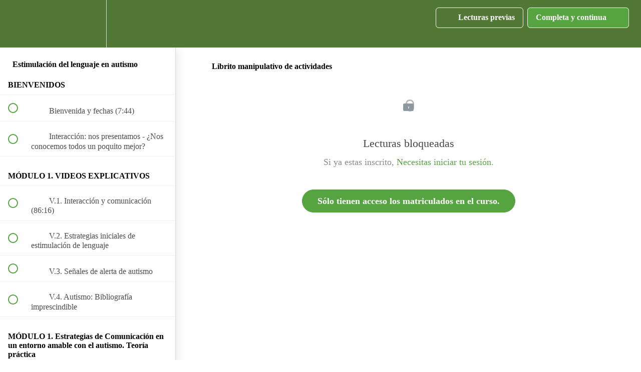

--- FILE ---
content_type: text/html; charset=utf-8
request_url: https://elsonidodelahierbaalcrecer.teachable.com/courses/1173307/lectures/31738170
body_size: 53235
content:
<!DOCTYPE html>
<html>
  <head>
    <script src="https://releases.transloadit.com/uppy/v4.18.0/uppy.min.js"></script><link rel="stylesheet" href="https://releases.transloadit.com/uppy/v4.18.0/uppy.min.css" />
    <link href='https://static-media.hotmart.com/RlkmQ749r1FoNFI2myqTt61-S8Y=/32x32/https://uploads.teachablecdn.com/attachments/MgVoFAeIREaI67epaI5I_LOGO+pesta%C3%B1a.png' rel='icon' type='image/png'>

<link href='https://static-media.hotmart.com/OPHAMf5CLeQo_wL_SXOlDIOh1yA=/72x72/https://uploads.teachablecdn.com/attachments/MgVoFAeIREaI67epaI5I_LOGO+pesta%C3%B1a.png' rel='apple-touch-icon' type='image/png'>

<link href='https://static-media.hotmart.com/K3UE4yf14NVu8JkFbtv08ipOBFc=/144x144/https://uploads.teachablecdn.com/attachments/MgVoFAeIREaI67epaI5I_LOGO+pesta%C3%B1a.png' rel='apple-touch-icon' type='image/png'>

<link href='https://static-media.hotmart.com/tteWRatHJkQyUGmVN2bR5ekiNaM=/320x345/https://uploads.teachablecdn.com/attachments/4y4q1I0HQrOO6aFWDmqN_cabecera+del+curso3.jpg' rel='apple-touch-startup-image' type='image/png'>

<link href='https://static-media.hotmart.com/LJzyFDiRrPiFn4bXhMwptjYcr_A=/640x690/https://uploads.teachablecdn.com/attachments/4y4q1I0HQrOO6aFWDmqN_cabecera+del+curso3.jpg' rel='apple-touch-startup-image' type='image/png'>

<meta name='apple-mobile-web-app-capable' content='yes' />
<meta charset="UTF-8">
<meta name="csrf-param" content="authenticity_token" />
<meta name="csrf-token" content="UCroUIYsZWLffQGmcTzuXhbBjGLmTpu6jC7z4IKoF8Je9V6cGZVblAMhiD4EoZ1K5wv0nXJqE62X7HKGf-SDKw" />
<link rel="stylesheet" href="https://fedora.teachablecdn.com/assets/bootstrap-748e653be2be27c8e709ced95eab64a05c870fcc9544b56e33dfe1a9a539317d.css" data-turbolinks-track="true" /><link href="https://teachable-themeable.learning.teachable.com/themecss/production/base.css?_=a9355fd54640&amp;brand_course_heading=%23ffffff&amp;brand_heading=%2380d953&amp;brand_homepage_heading=%23ffffff&amp;brand_navbar_fixed_text=%23ffffff&amp;brand_navbar_text=%23ffffff&amp;brand_primary=%23527836&amp;brand_secondary=%2356a441&amp;brand_text=%23333333&amp;logged_out_homepage_background_image_overlay=0.04&amp;logged_out_homepage_background_image_url=https%3A%2F%2Fuploads.teachablecdn.com%2Fattachments%2F4y4q1I0HQrOO6aFWDmqN_cabecera%2Bdel%2Bcurso3.jpg" rel="stylesheet" data-turbolinks-track="true"></link>
<title>Librito manipulativo de actividades | El sonido de la hierba al crecer</title>
<meta name="description" content="De la comprensión a la conversación">
<link rel="canonical" href="https://elsonidodelahierbaalcrecer.teachable.com/courses/1173307/lectures/31738170">
<meta property="og:description" content="De la comprensión a la conversación">
<meta property="og:image" content="https://uploads.teachablecdn.com/attachments/uddgqqeIR865ni0SvfWv_cabecera+lenguaje+portada2estr2.jpg">
<meta property="og:title" content="Librito manipulativo de actividades">
<meta property="og:type" content="website">
<meta property="og:url" content="https://elsonidodelahierbaalcrecer.teachable.com/courses/1173307/lectures/31738170">
<meta name="brand_video_player_color" content="#2e4526">
<meta name="site_title" content="El sonido de la hierba al crecer">
<style></style>
<script src='//fast.wistia.com/assets/external/E-v1.js'></script>
<script
  src='https://www.recaptcha.net/recaptcha/api.js'
  async
  defer></script>



      <meta name="asset_host" content="https://fedora.teachablecdn.com">
     <script>
  (function () {
    const origCreateElement = Document.prototype.createElement;
    Document.prototype.createElement = function () {
      const el = origCreateElement.apply(this, arguments);
      if (arguments[0].toLowerCase() === "video") {
        const observer = new MutationObserver(() => {
          if (
            el.src &&
            el.src.startsWith("data:video") &&
            el.autoplay &&
            el.style.display === "none"
          ) {
            el.removeAttribute("autoplay");
            el.autoplay = false;
            el.style.display = "none";
            observer.disconnect();
          }
        });
        observer.observe(el, {
          attributes: true,
          attributeFilter: ["src", "autoplay", "style"],
        });
      }
      return el;
    };
  })();
</script>
<script src="https://fedora.teachablecdn.com/packs/student-globals--1463f1f1bdf1bb9a431c.js"></script><script src="https://fedora.teachablecdn.com/packs/student-legacy--38db0977d3748059802d.js"></script><script src="https://fedora.teachablecdn.com/packs/student--e4ea9b8f25228072afe8.js"></script>
<meta id='iris-url' data-iris-url=https://eventable.internal.teachable.com />
<script type="text/javascript">
  window.heap=window.heap||[],heap.load=function(e,t){window.heap.appid=e,window.heap.config=t=t||{};var r=document.createElement("script");r.type="text/javascript",r.async=!0,r.src="https://cdn.heapanalytics.com/js/heap-"+e+".js";var a=document.getElementsByTagName("script")[0];a.parentNode.insertBefore(r,a);for(var n=function(e){return function(){heap.push([e].concat(Array.prototype.slice.call(arguments,0)))}},p=["addEventProperties","addUserProperties","clearEventProperties","identify","resetIdentity","removeEventProperty","setEventProperties","track","unsetEventProperty"],o=0;o<p.length;o++)heap[p[o]]=n(p[o])},heap.load("318805607");
  window.heapShouldTrackUser = true;
</script>


<script type="text/javascript">
  var _user_id = ''; // Set to the user's ID, username, or email address, or '' if not yet known.
  var _session_id = '77de722c33eaea14a17b6686b369b79d'; // Set to a unique session ID for the visitor's current browsing session.

  var _sift = window._sift = window._sift || [];
  _sift.push(['_setAccount', '2e541754ec']);
  _sift.push(['_setUserId', _user_id]);
  _sift.push(['_setSessionId', _session_id]);
  _sift.push(['_trackPageview']);

  (function() {
    function ls() {
      var e = document.createElement('script');
      e.src = 'https://cdn.sift.com/s.js';
      document.body.appendChild(e);
    }
    if (window.attachEvent) {
      window.attachEvent('onload', ls);
    } else {
      window.addEventListener('load', ls, false);
    }
  })();
</script>





<!-- Google tag (gtag.js) -->
<script async src="https://www.googletagmanager.com/gtag/js?id=G-SL8LSCXHSV"></script>
<script>
  window.dataLayer = window.dataLayer || [];
  function gtag(){dataLayer.push(arguments);}
  gtag('js', new Date());

  gtag('config', 'G-SL8LSCXHSV', {
    'user_id': '',
    'school_id': '52015',
    'school_domain': 'elsonidodelahierbaalcrecer.teachable.com'
  });
</script>

<!-- Facebook Pixel Code -->
<script>
  var ownerPixelId = '714930225754592'
  !function(f,b,e,v,n,t,s)
  {if(f.fbq)return;n=f.fbq=function(){n.callMethod?
  n.callMethod.apply(n,arguments):n.queue.push(arguments)};
  if(!f.fbq)f.fbq=n;n.push=n;n.loaded=!0;n.version='2.0';
  n.queue=[];t=b.createElement(e);t.async=!0;
  t.src=v;s=b.getElementsByTagName(e)[0];
  s.parentNode.insertBefore(t,s)}(window, document,'script',
  'https://connect.facebook.net/en_US/fbevents.js');
  fbq('dataProcessingOptions', ['LDU'], 0, 0);
  fbq('init', '714930225754592');
  fbq('track', 'PageView');
</script>
<noscript>
  <img height="1" width="1" style="display:none" src="https://www.facebook.com/tr?id=714930225754592&ev=PageView&noscript=1"/>
</noscript>

<!-- End Facebook Pixel Code -->


<meta http-equiv="X-UA-Compatible" content="IE=edge">
<script type="text/javascript">window.NREUM||(NREUM={});NREUM.info={"beacon":"bam.nr-data.net","errorBeacon":"bam.nr-data.net","licenseKey":"NRBR-08e3a2ada38dc55a529","applicationID":"1065060701","transactionName":"dAxdTUFZXVQEQh0JAFQXRktWRR5LCV9F","queueTime":0,"applicationTime":369,"agent":""}</script>
<script type="text/javascript">(window.NREUM||(NREUM={})).init={privacy:{cookies_enabled:true},ajax:{deny_list:["bam.nr-data.net"]},feature_flags:["soft_nav"],distributed_tracing:{enabled:true}};(window.NREUM||(NREUM={})).loader_config={agentID:"1103368432",accountID:"4102727",trustKey:"27503",xpid:"UAcHU1FRDxABVFdXBwcHUVQA",licenseKey:"NRBR-08e3a2ada38dc55a529",applicationID:"1065060701",browserID:"1103368432"};;/*! For license information please see nr-loader-spa-1.308.0.min.js.LICENSE.txt */
(()=>{var e,t,r={384:(e,t,r)=>{"use strict";r.d(t,{NT:()=>a,US:()=>u,Zm:()=>o,bQ:()=>d,dV:()=>c,pV:()=>l});var n=r(6154),i=r(1863),s=r(1910);const a={beacon:"bam.nr-data.net",errorBeacon:"bam.nr-data.net"};function o(){return n.gm.NREUM||(n.gm.NREUM={}),void 0===n.gm.newrelic&&(n.gm.newrelic=n.gm.NREUM),n.gm.NREUM}function c(){let e=o();return e.o||(e.o={ST:n.gm.setTimeout,SI:n.gm.setImmediate||n.gm.setInterval,CT:n.gm.clearTimeout,XHR:n.gm.XMLHttpRequest,REQ:n.gm.Request,EV:n.gm.Event,PR:n.gm.Promise,MO:n.gm.MutationObserver,FETCH:n.gm.fetch,WS:n.gm.WebSocket},(0,s.i)(...Object.values(e.o))),e}function d(e,t){let r=o();r.initializedAgents??={},t.initializedAt={ms:(0,i.t)(),date:new Date},r.initializedAgents[e]=t}function u(e,t){o()[e]=t}function l(){return function(){let e=o();const t=e.info||{};e.info={beacon:a.beacon,errorBeacon:a.errorBeacon,...t}}(),function(){let e=o();const t=e.init||{};e.init={...t}}(),c(),function(){let e=o();const t=e.loader_config||{};e.loader_config={...t}}(),o()}},782:(e,t,r)=>{"use strict";r.d(t,{T:()=>n});const n=r(860).K7.pageViewTiming},860:(e,t,r)=>{"use strict";r.d(t,{$J:()=>u,K7:()=>c,P3:()=>d,XX:()=>i,Yy:()=>o,df:()=>s,qY:()=>n,v4:()=>a});const n="events",i="jserrors",s="browser/blobs",a="rum",o="browser/logs",c={ajax:"ajax",genericEvents:"generic_events",jserrors:i,logging:"logging",metrics:"metrics",pageAction:"page_action",pageViewEvent:"page_view_event",pageViewTiming:"page_view_timing",sessionReplay:"session_replay",sessionTrace:"session_trace",softNav:"soft_navigations",spa:"spa"},d={[c.pageViewEvent]:1,[c.pageViewTiming]:2,[c.metrics]:3,[c.jserrors]:4,[c.spa]:5,[c.ajax]:6,[c.sessionTrace]:7,[c.softNav]:8,[c.sessionReplay]:9,[c.logging]:10,[c.genericEvents]:11},u={[c.pageViewEvent]:a,[c.pageViewTiming]:n,[c.ajax]:n,[c.spa]:n,[c.softNav]:n,[c.metrics]:i,[c.jserrors]:i,[c.sessionTrace]:s,[c.sessionReplay]:s,[c.logging]:o,[c.genericEvents]:"ins"}},944:(e,t,r)=>{"use strict";r.d(t,{R:()=>i});var n=r(3241);function i(e,t){"function"==typeof console.debug&&(console.debug("New Relic Warning: https://github.com/newrelic/newrelic-browser-agent/blob/main/docs/warning-codes.md#".concat(e),t),(0,n.W)({agentIdentifier:null,drained:null,type:"data",name:"warn",feature:"warn",data:{code:e,secondary:t}}))}},993:(e,t,r)=>{"use strict";r.d(t,{A$:()=>s,ET:()=>a,TZ:()=>o,p_:()=>i});var n=r(860);const i={ERROR:"ERROR",WARN:"WARN",INFO:"INFO",DEBUG:"DEBUG",TRACE:"TRACE"},s={OFF:0,ERROR:1,WARN:2,INFO:3,DEBUG:4,TRACE:5},a="log",o=n.K7.logging},1541:(e,t,r)=>{"use strict";r.d(t,{U:()=>i,f:()=>n});const n={MFE:"MFE",BA:"BA"};function i(e,t){if(2!==t?.harvestEndpointVersion)return{};const r=t.agentRef.runtime.appMetadata.agents[0].entityGuid;return e?{"source.id":e.id,"source.name":e.name,"source.type":e.type,"parent.id":e.parent?.id||r,"parent.type":e.parent?.type||n.BA}:{"entity.guid":r,appId:t.agentRef.info.applicationID}}},1687:(e,t,r)=>{"use strict";r.d(t,{Ak:()=>d,Ze:()=>h,x3:()=>u});var n=r(3241),i=r(7836),s=r(3606),a=r(860),o=r(2646);const c={};function d(e,t){const r={staged:!1,priority:a.P3[t]||0};l(e),c[e].get(t)||c[e].set(t,r)}function u(e,t){e&&c[e]&&(c[e].get(t)&&c[e].delete(t),p(e,t,!1),c[e].size&&f(e))}function l(e){if(!e)throw new Error("agentIdentifier required");c[e]||(c[e]=new Map)}function h(e="",t="feature",r=!1){if(l(e),!e||!c[e].get(t)||r)return p(e,t);c[e].get(t).staged=!0,f(e)}function f(e){const t=Array.from(c[e]);t.every(([e,t])=>t.staged)&&(t.sort((e,t)=>e[1].priority-t[1].priority),t.forEach(([t])=>{c[e].delete(t),p(e,t)}))}function p(e,t,r=!0){const a=e?i.ee.get(e):i.ee,c=s.i.handlers;if(!a.aborted&&a.backlog&&c){if((0,n.W)({agentIdentifier:e,type:"lifecycle",name:"drain",feature:t}),r){const e=a.backlog[t],r=c[t];if(r){for(let t=0;e&&t<e.length;++t)g(e[t],r);Object.entries(r).forEach(([e,t])=>{Object.values(t||{}).forEach(t=>{t[0]?.on&&t[0]?.context()instanceof o.y&&t[0].on(e,t[1])})})}}a.isolatedBacklog||delete c[t],a.backlog[t]=null,a.emit("drain-"+t,[])}}function g(e,t){var r=e[1];Object.values(t[r]||{}).forEach(t=>{var r=e[0];if(t[0]===r){var n=t[1],i=e[3],s=e[2];n.apply(i,s)}})}},1738:(e,t,r)=>{"use strict";r.d(t,{U:()=>f,Y:()=>h});var n=r(3241),i=r(9908),s=r(1863),a=r(944),o=r(5701),c=r(3969),d=r(8362),u=r(860),l=r(4261);function h(e,t,r,s){const h=s||r;!h||h[e]&&h[e]!==d.d.prototype[e]||(h[e]=function(){(0,i.p)(c.xV,["API/"+e+"/called"],void 0,u.K7.metrics,r.ee),(0,n.W)({agentIdentifier:r.agentIdentifier,drained:!!o.B?.[r.agentIdentifier],type:"data",name:"api",feature:l.Pl+e,data:{}});try{return t.apply(this,arguments)}catch(e){(0,a.R)(23,e)}})}function f(e,t,r,n,a){const o=e.info;null===r?delete o.jsAttributes[t]:o.jsAttributes[t]=r,(a||null===r)&&(0,i.p)(l.Pl+n,[(0,s.t)(),t,r],void 0,"session",e.ee)}},1741:(e,t,r)=>{"use strict";r.d(t,{W:()=>s});var n=r(944),i=r(4261);class s{#e(e,...t){if(this[e]!==s.prototype[e])return this[e](...t);(0,n.R)(35,e)}addPageAction(e,t){return this.#e(i.hG,e,t)}register(e){return this.#e(i.eY,e)}recordCustomEvent(e,t){return this.#e(i.fF,e,t)}setPageViewName(e,t){return this.#e(i.Fw,e,t)}setCustomAttribute(e,t,r){return this.#e(i.cD,e,t,r)}noticeError(e,t){return this.#e(i.o5,e,t)}setUserId(e,t=!1){return this.#e(i.Dl,e,t)}setApplicationVersion(e){return this.#e(i.nb,e)}setErrorHandler(e){return this.#e(i.bt,e)}addRelease(e,t){return this.#e(i.k6,e,t)}log(e,t){return this.#e(i.$9,e,t)}start(){return this.#e(i.d3)}finished(e){return this.#e(i.BL,e)}recordReplay(){return this.#e(i.CH)}pauseReplay(){return this.#e(i.Tb)}addToTrace(e){return this.#e(i.U2,e)}setCurrentRouteName(e){return this.#e(i.PA,e)}interaction(e){return this.#e(i.dT,e)}wrapLogger(e,t,r){return this.#e(i.Wb,e,t,r)}measure(e,t){return this.#e(i.V1,e,t)}consent(e){return this.#e(i.Pv,e)}}},1863:(e,t,r)=>{"use strict";function n(){return Math.floor(performance.now())}r.d(t,{t:()=>n})},1910:(e,t,r)=>{"use strict";r.d(t,{i:()=>s});var n=r(944);const i=new Map;function s(...e){return e.every(e=>{if(i.has(e))return i.get(e);const t="function"==typeof e?e.toString():"",r=t.includes("[native code]"),s=t.includes("nrWrapper");return r||s||(0,n.R)(64,e?.name||t),i.set(e,r),r})}},2555:(e,t,r)=>{"use strict";r.d(t,{D:()=>o,f:()=>a});var n=r(384),i=r(8122);const s={beacon:n.NT.beacon,errorBeacon:n.NT.errorBeacon,licenseKey:void 0,applicationID:void 0,sa:void 0,queueTime:void 0,applicationTime:void 0,ttGuid:void 0,user:void 0,account:void 0,product:void 0,extra:void 0,jsAttributes:{},userAttributes:void 0,atts:void 0,transactionName:void 0,tNamePlain:void 0};function a(e){try{return!!e.licenseKey&&!!e.errorBeacon&&!!e.applicationID}catch(e){return!1}}const o=e=>(0,i.a)(e,s)},2614:(e,t,r)=>{"use strict";r.d(t,{BB:()=>a,H3:()=>n,g:()=>d,iL:()=>c,tS:()=>o,uh:()=>i,wk:()=>s});const n="NRBA",i="SESSION",s=144e5,a=18e5,o={STARTED:"session-started",PAUSE:"session-pause",RESET:"session-reset",RESUME:"session-resume",UPDATE:"session-update"},c={SAME_TAB:"same-tab",CROSS_TAB:"cross-tab"},d={OFF:0,FULL:1,ERROR:2}},2646:(e,t,r)=>{"use strict";r.d(t,{y:()=>n});class n{constructor(e){this.contextId=e}}},2843:(e,t,r)=>{"use strict";r.d(t,{G:()=>s,u:()=>i});var n=r(3878);function i(e,t=!1,r,i){(0,n.DD)("visibilitychange",function(){if(t)return void("hidden"===document.visibilityState&&e());e(document.visibilityState)},r,i)}function s(e,t,r){(0,n.sp)("pagehide",e,t,r)}},3241:(e,t,r)=>{"use strict";r.d(t,{W:()=>s});var n=r(6154);const i="newrelic";function s(e={}){try{n.gm.dispatchEvent(new CustomEvent(i,{detail:e}))}catch(e){}}},3304:(e,t,r)=>{"use strict";r.d(t,{A:()=>s});var n=r(7836);const i=()=>{const e=new WeakSet;return(t,r)=>{if("object"==typeof r&&null!==r){if(e.has(r))return;e.add(r)}return r}};function s(e){try{return JSON.stringify(e,i())??""}catch(e){try{n.ee.emit("internal-error",[e])}catch(e){}return""}}},3333:(e,t,r)=>{"use strict";r.d(t,{$v:()=>u,TZ:()=>n,Xh:()=>c,Zp:()=>i,kd:()=>d,mq:()=>o,nf:()=>a,qN:()=>s});const n=r(860).K7.genericEvents,i=["auxclick","click","copy","keydown","paste","scrollend"],s=["focus","blur"],a=4,o=1e3,c=2e3,d=["PageAction","UserAction","BrowserPerformance"],u={RESOURCES:"experimental.resources",REGISTER:"register"}},3434:(e,t,r)=>{"use strict";r.d(t,{Jt:()=>s,YM:()=>d});var n=r(7836),i=r(5607);const s="nr@original:".concat(i.W),a=50;var o=Object.prototype.hasOwnProperty,c=!1;function d(e,t){return e||(e=n.ee),r.inPlace=function(e,t,n,i,s){n||(n="");const a="-"===n.charAt(0);for(let o=0;o<t.length;o++){const c=t[o],d=e[c];l(d)||(e[c]=r(d,a?c+n:n,i,c,s))}},r.flag=s,r;function r(t,r,n,c,d){return l(t)?t:(r||(r=""),nrWrapper[s]=t,function(e,t,r){if(Object.defineProperty&&Object.keys)try{return Object.keys(e).forEach(function(r){Object.defineProperty(t,r,{get:function(){return e[r]},set:function(t){return e[r]=t,t}})}),t}catch(e){u([e],r)}for(var n in e)o.call(e,n)&&(t[n]=e[n])}(t,nrWrapper,e),nrWrapper);function nrWrapper(){var s,o,l,h;let f;try{o=this,s=[...arguments],l="function"==typeof n?n(s,o):n||{}}catch(t){u([t,"",[s,o,c],l],e)}i(r+"start",[s,o,c],l,d);const p=performance.now();let g;try{return h=t.apply(o,s),g=performance.now(),h}catch(e){throw g=performance.now(),i(r+"err",[s,o,e],l,d),f=e,f}finally{const e=g-p,t={start:p,end:g,duration:e,isLongTask:e>=a,methodName:c,thrownError:f};t.isLongTask&&i("long-task",[t,o],l,d),i(r+"end",[s,o,h],l,d)}}}function i(r,n,i,s){if(!c||t){var a=c;c=!0;try{e.emit(r,n,i,t,s)}catch(t){u([t,r,n,i],e)}c=a}}}function u(e,t){t||(t=n.ee);try{t.emit("internal-error",e)}catch(e){}}function l(e){return!(e&&"function"==typeof e&&e.apply&&!e[s])}},3606:(e,t,r)=>{"use strict";r.d(t,{i:()=>s});var n=r(9908);s.on=a;var i=s.handlers={};function s(e,t,r,s){a(s||n.d,i,e,t,r)}function a(e,t,r,i,s){s||(s="feature"),e||(e=n.d);var a=t[s]=t[s]||{};(a[r]=a[r]||[]).push([e,i])}},3738:(e,t,r)=>{"use strict";r.d(t,{He:()=>i,Kp:()=>o,Lc:()=>d,Rz:()=>u,TZ:()=>n,bD:()=>s,d3:()=>a,jx:()=>l,sl:()=>h,uP:()=>c});const n=r(860).K7.sessionTrace,i="bstResource",s="resource",a="-start",o="-end",c="fn"+a,d="fn"+o,u="pushState",l=1e3,h=3e4},3785:(e,t,r)=>{"use strict";r.d(t,{R:()=>c,b:()=>d});var n=r(9908),i=r(1863),s=r(860),a=r(3969),o=r(993);function c(e,t,r={},c=o.p_.INFO,d=!0,u,l=(0,i.t)()){(0,n.p)(a.xV,["API/logging/".concat(c.toLowerCase(),"/called")],void 0,s.K7.metrics,e),(0,n.p)(o.ET,[l,t,r,c,d,u],void 0,s.K7.logging,e)}function d(e){return"string"==typeof e&&Object.values(o.p_).some(t=>t===e.toUpperCase().trim())}},3878:(e,t,r)=>{"use strict";function n(e,t){return{capture:e,passive:!1,signal:t}}function i(e,t,r=!1,i){window.addEventListener(e,t,n(r,i))}function s(e,t,r=!1,i){document.addEventListener(e,t,n(r,i))}r.d(t,{DD:()=>s,jT:()=>n,sp:()=>i})},3962:(e,t,r)=>{"use strict";r.d(t,{AM:()=>a,O2:()=>l,OV:()=>s,Qu:()=>h,TZ:()=>c,ih:()=>f,pP:()=>o,t1:()=>u,tC:()=>i,wD:()=>d});var n=r(860);const i=["click","keydown","submit"],s="popstate",a="api",o="initialPageLoad",c=n.K7.softNav,d=5e3,u=500,l={INITIAL_PAGE_LOAD:"",ROUTE_CHANGE:1,UNSPECIFIED:2},h={INTERACTION:1,AJAX:2,CUSTOM_END:3,CUSTOM_TRACER:4},f={IP:"in progress",PF:"pending finish",FIN:"finished",CAN:"cancelled"}},3969:(e,t,r)=>{"use strict";r.d(t,{TZ:()=>n,XG:()=>o,rs:()=>i,xV:()=>a,z_:()=>s});const n=r(860).K7.metrics,i="sm",s="cm",a="storeSupportabilityMetrics",o="storeEventMetrics"},4234:(e,t,r)=>{"use strict";r.d(t,{W:()=>s});var n=r(7836),i=r(1687);class s{constructor(e,t){this.agentIdentifier=e,this.ee=n.ee.get(e),this.featureName=t,this.blocked=!1}deregisterDrain(){(0,i.x3)(this.agentIdentifier,this.featureName)}}},4261:(e,t,r)=>{"use strict";r.d(t,{$9:()=>u,BL:()=>c,CH:()=>p,Dl:()=>R,Fw:()=>w,PA:()=>v,Pl:()=>n,Pv:()=>A,Tb:()=>h,U2:()=>a,V1:()=>E,Wb:()=>T,bt:()=>y,cD:()=>b,d3:()=>x,dT:()=>d,eY:()=>g,fF:()=>f,hG:()=>s,hw:()=>i,k6:()=>o,nb:()=>m,o5:()=>l});const n="api-",i=n+"ixn-",s="addPageAction",a="addToTrace",o="addRelease",c="finished",d="interaction",u="log",l="noticeError",h="pauseReplay",f="recordCustomEvent",p="recordReplay",g="register",m="setApplicationVersion",v="setCurrentRouteName",b="setCustomAttribute",y="setErrorHandler",w="setPageViewName",R="setUserId",x="start",T="wrapLogger",E="measure",A="consent"},5205:(e,t,r)=>{"use strict";r.d(t,{j:()=>S});var n=r(384),i=r(1741);var s=r(2555),a=r(3333);const o=e=>{if(!e||"string"!=typeof e)return!1;try{document.createDocumentFragment().querySelector(e)}catch{return!1}return!0};var c=r(2614),d=r(944),u=r(8122);const l="[data-nr-mask]",h=e=>(0,u.a)(e,(()=>{const e={feature_flags:[],experimental:{allow_registered_children:!1,resources:!1},mask_selector:"*",block_selector:"[data-nr-block]",mask_input_options:{color:!1,date:!1,"datetime-local":!1,email:!1,month:!1,number:!1,range:!1,search:!1,tel:!1,text:!1,time:!1,url:!1,week:!1,textarea:!1,select:!1,password:!0}};return{ajax:{deny_list:void 0,block_internal:!0,enabled:!0,autoStart:!0},api:{get allow_registered_children(){return e.feature_flags.includes(a.$v.REGISTER)||e.experimental.allow_registered_children},set allow_registered_children(t){e.experimental.allow_registered_children=t},duplicate_registered_data:!1},browser_consent_mode:{enabled:!1},distributed_tracing:{enabled:void 0,exclude_newrelic_header:void 0,cors_use_newrelic_header:void 0,cors_use_tracecontext_headers:void 0,allowed_origins:void 0},get feature_flags(){return e.feature_flags},set feature_flags(t){e.feature_flags=t},generic_events:{enabled:!0,autoStart:!0},harvest:{interval:30},jserrors:{enabled:!0,autoStart:!0},logging:{enabled:!0,autoStart:!0},metrics:{enabled:!0,autoStart:!0},obfuscate:void 0,page_action:{enabled:!0},page_view_event:{enabled:!0,autoStart:!0},page_view_timing:{enabled:!0,autoStart:!0},performance:{capture_marks:!1,capture_measures:!1,capture_detail:!0,resources:{get enabled(){return e.feature_flags.includes(a.$v.RESOURCES)||e.experimental.resources},set enabled(t){e.experimental.resources=t},asset_types:[],first_party_domains:[],ignore_newrelic:!0}},privacy:{cookies_enabled:!0},proxy:{assets:void 0,beacon:void 0},session:{expiresMs:c.wk,inactiveMs:c.BB},session_replay:{autoStart:!0,enabled:!1,preload:!1,sampling_rate:10,error_sampling_rate:100,collect_fonts:!1,inline_images:!1,fix_stylesheets:!0,mask_all_inputs:!0,get mask_text_selector(){return e.mask_selector},set mask_text_selector(t){o(t)?e.mask_selector="".concat(t,",").concat(l):""===t||null===t?e.mask_selector=l:(0,d.R)(5,t)},get block_class(){return"nr-block"},get ignore_class(){return"nr-ignore"},get mask_text_class(){return"nr-mask"},get block_selector(){return e.block_selector},set block_selector(t){o(t)?e.block_selector+=",".concat(t):""!==t&&(0,d.R)(6,t)},get mask_input_options(){return e.mask_input_options},set mask_input_options(t){t&&"object"==typeof t?e.mask_input_options={...t,password:!0}:(0,d.R)(7,t)}},session_trace:{enabled:!0,autoStart:!0},soft_navigations:{enabled:!0,autoStart:!0},spa:{enabled:!0,autoStart:!0},ssl:void 0,user_actions:{enabled:!0,elementAttributes:["id","className","tagName","type"]}}})());var f=r(6154),p=r(9324);let g=0;const m={buildEnv:p.F3,distMethod:p.Xs,version:p.xv,originTime:f.WN},v={consented:!1},b={appMetadata:{},get consented(){return this.session?.state?.consent||v.consented},set consented(e){v.consented=e},customTransaction:void 0,denyList:void 0,disabled:!1,harvester:void 0,isolatedBacklog:!1,isRecording:!1,loaderType:void 0,maxBytes:3e4,obfuscator:void 0,onerror:void 0,ptid:void 0,releaseIds:{},session:void 0,timeKeeper:void 0,registeredEntities:[],jsAttributesMetadata:{bytes:0},get harvestCount(){return++g}},y=e=>{const t=(0,u.a)(e,b),r=Object.keys(m).reduce((e,t)=>(e[t]={value:m[t],writable:!1,configurable:!0,enumerable:!0},e),{});return Object.defineProperties(t,r)};var w=r(5701);const R=e=>{const t=e.startsWith("http");e+="/",r.p=t?e:"https://"+e};var x=r(7836),T=r(3241);const E={accountID:void 0,trustKey:void 0,agentID:void 0,licenseKey:void 0,applicationID:void 0,xpid:void 0},A=e=>(0,u.a)(e,E),_=new Set;function S(e,t={},r,a){let{init:o,info:c,loader_config:d,runtime:u={},exposed:l=!0}=t;if(!c){const e=(0,n.pV)();o=e.init,c=e.info,d=e.loader_config}e.init=h(o||{}),e.loader_config=A(d||{}),c.jsAttributes??={},f.bv&&(c.jsAttributes.isWorker=!0),e.info=(0,s.D)(c);const p=e.init,g=[c.beacon,c.errorBeacon];_.has(e.agentIdentifier)||(p.proxy.assets&&(R(p.proxy.assets),g.push(p.proxy.assets)),p.proxy.beacon&&g.push(p.proxy.beacon),e.beacons=[...g],function(e){const t=(0,n.pV)();Object.getOwnPropertyNames(i.W.prototype).forEach(r=>{const n=i.W.prototype[r];if("function"!=typeof n||"constructor"===n)return;let s=t[r];e[r]&&!1!==e.exposed&&"micro-agent"!==e.runtime?.loaderType&&(t[r]=(...t)=>{const n=e[r](...t);return s?s(...t):n})})}(e),(0,n.US)("activatedFeatures",w.B)),u.denyList=[...p.ajax.deny_list||[],...p.ajax.block_internal?g:[]],u.ptid=e.agentIdentifier,u.loaderType=r,e.runtime=y(u),_.has(e.agentIdentifier)||(e.ee=x.ee.get(e.agentIdentifier),e.exposed=l,(0,T.W)({agentIdentifier:e.agentIdentifier,drained:!!w.B?.[e.agentIdentifier],type:"lifecycle",name:"initialize",feature:void 0,data:e.config})),_.add(e.agentIdentifier)}},5270:(e,t,r)=>{"use strict";r.d(t,{Aw:()=>a,SR:()=>s,rF:()=>o});var n=r(384),i=r(7767);function s(e){return!!(0,n.dV)().o.MO&&(0,i.V)(e)&&!0===e?.session_trace.enabled}function a(e){return!0===e?.session_replay.preload&&s(e)}function o(e,t){try{if("string"==typeof t?.type){if("password"===t.type.toLowerCase())return"*".repeat(e?.length||0);if(void 0!==t?.dataset?.nrUnmask||t?.classList?.contains("nr-unmask"))return e}}catch(e){}return"string"==typeof e?e.replace(/[\S]/g,"*"):"*".repeat(e?.length||0)}},5289:(e,t,r)=>{"use strict";r.d(t,{GG:()=>a,Qr:()=>c,sB:()=>o});var n=r(3878),i=r(6389);function s(){return"undefined"==typeof document||"complete"===document.readyState}function a(e,t){if(s())return e();const r=(0,i.J)(e),a=setInterval(()=>{s()&&(clearInterval(a),r())},500);(0,n.sp)("load",r,t)}function o(e){if(s())return e();(0,n.DD)("DOMContentLoaded",e)}function c(e){if(s())return e();(0,n.sp)("popstate",e)}},5607:(e,t,r)=>{"use strict";r.d(t,{W:()=>n});const n=(0,r(9566).bz)()},5701:(e,t,r)=>{"use strict";r.d(t,{B:()=>s,t:()=>a});var n=r(3241);const i=new Set,s={};function a(e,t){const r=t.agentIdentifier;s[r]??={},e&&"object"==typeof e&&(i.has(r)||(t.ee.emit("rumresp",[e]),s[r]=e,i.add(r),(0,n.W)({agentIdentifier:r,loaded:!0,drained:!0,type:"lifecycle",name:"load",feature:void 0,data:e})))}},6154:(e,t,r)=>{"use strict";r.d(t,{OF:()=>d,RI:()=>i,WN:()=>h,bv:()=>s,eN:()=>f,gm:()=>a,lR:()=>l,m:()=>c,mw:()=>o,sb:()=>u});var n=r(1863);const i="undefined"!=typeof window&&!!window.document,s="undefined"!=typeof WorkerGlobalScope&&("undefined"!=typeof self&&self instanceof WorkerGlobalScope&&self.navigator instanceof WorkerNavigator||"undefined"!=typeof globalThis&&globalThis instanceof WorkerGlobalScope&&globalThis.navigator instanceof WorkerNavigator),a=i?window:"undefined"!=typeof WorkerGlobalScope&&("undefined"!=typeof self&&self instanceof WorkerGlobalScope&&self||"undefined"!=typeof globalThis&&globalThis instanceof WorkerGlobalScope&&globalThis),o=Boolean("hidden"===a?.document?.visibilityState),c=""+a?.location,d=/iPad|iPhone|iPod/.test(a.navigator?.userAgent),u=d&&"undefined"==typeof SharedWorker,l=(()=>{const e=a.navigator?.userAgent?.match(/Firefox[/\s](\d+\.\d+)/);return Array.isArray(e)&&e.length>=2?+e[1]:0})(),h=Date.now()-(0,n.t)(),f=()=>"undefined"!=typeof PerformanceNavigationTiming&&a?.performance?.getEntriesByType("navigation")?.[0]?.responseStart},6344:(e,t,r)=>{"use strict";r.d(t,{BB:()=>u,Qb:()=>l,TZ:()=>i,Ug:()=>a,Vh:()=>s,_s:()=>o,bc:()=>d,yP:()=>c});var n=r(2614);const i=r(860).K7.sessionReplay,s="errorDuringReplay",a=.12,o={DomContentLoaded:0,Load:1,FullSnapshot:2,IncrementalSnapshot:3,Meta:4,Custom:5},c={[n.g.ERROR]:15e3,[n.g.FULL]:3e5,[n.g.OFF]:0},d={RESET:{message:"Session was reset",sm:"Reset"},IMPORT:{message:"Recorder failed to import",sm:"Import"},TOO_MANY:{message:"429: Too Many Requests",sm:"Too-Many"},TOO_BIG:{message:"Payload was too large",sm:"Too-Big"},CROSS_TAB:{message:"Session Entity was set to OFF on another tab",sm:"Cross-Tab"},ENTITLEMENTS:{message:"Session Replay is not allowed and will not be started",sm:"Entitlement"}},u=5e3,l={API:"api",RESUME:"resume",SWITCH_TO_FULL:"switchToFull",INITIALIZE:"initialize",PRELOAD:"preload"}},6389:(e,t,r)=>{"use strict";function n(e,t=500,r={}){const n=r?.leading||!1;let i;return(...r)=>{n&&void 0===i&&(e.apply(this,r),i=setTimeout(()=>{i=clearTimeout(i)},t)),n||(clearTimeout(i),i=setTimeout(()=>{e.apply(this,r)},t))}}function i(e){let t=!1;return(...r)=>{t||(t=!0,e.apply(this,r))}}r.d(t,{J:()=>i,s:()=>n})},6630:(e,t,r)=>{"use strict";r.d(t,{T:()=>n});const n=r(860).K7.pageViewEvent},6774:(e,t,r)=>{"use strict";r.d(t,{T:()=>n});const n=r(860).K7.jserrors},7295:(e,t,r)=>{"use strict";r.d(t,{Xv:()=>a,gX:()=>i,iW:()=>s});var n=[];function i(e){if(!e||s(e))return!1;if(0===n.length)return!0;if("*"===n[0].hostname)return!1;for(var t=0;t<n.length;t++){var r=n[t];if(r.hostname.test(e.hostname)&&r.pathname.test(e.pathname))return!1}return!0}function s(e){return void 0===e.hostname}function a(e){if(n=[],e&&e.length)for(var t=0;t<e.length;t++){let r=e[t];if(!r)continue;if("*"===r)return void(n=[{hostname:"*"}]);0===r.indexOf("http://")?r=r.substring(7):0===r.indexOf("https://")&&(r=r.substring(8));const i=r.indexOf("/");let s,a;i>0?(s=r.substring(0,i),a=r.substring(i)):(s=r,a="*");let[c]=s.split(":");n.push({hostname:o(c),pathname:o(a,!0)})}}function o(e,t=!1){const r=e.replace(/[.+?^${}()|[\]\\]/g,e=>"\\"+e).replace(/\*/g,".*?");return new RegExp((t?"^":"")+r+"$")}},7485:(e,t,r)=>{"use strict";r.d(t,{D:()=>i});var n=r(6154);function i(e){if(0===(e||"").indexOf("data:"))return{protocol:"data"};try{const t=new URL(e,location.href),r={port:t.port,hostname:t.hostname,pathname:t.pathname,search:t.search,protocol:t.protocol.slice(0,t.protocol.indexOf(":")),sameOrigin:t.protocol===n.gm?.location?.protocol&&t.host===n.gm?.location?.host};return r.port&&""!==r.port||("http:"===t.protocol&&(r.port="80"),"https:"===t.protocol&&(r.port="443")),r.pathname&&""!==r.pathname?r.pathname.startsWith("/")||(r.pathname="/".concat(r.pathname)):r.pathname="/",r}catch(e){return{}}}},7699:(e,t,r)=>{"use strict";r.d(t,{It:()=>s,KC:()=>o,No:()=>i,qh:()=>a});var n=r(860);const i=16e3,s=1e6,a="SESSION_ERROR",o={[n.K7.logging]:!0,[n.K7.genericEvents]:!1,[n.K7.jserrors]:!1,[n.K7.ajax]:!1}},7767:(e,t,r)=>{"use strict";r.d(t,{V:()=>i});var n=r(6154);const i=e=>n.RI&&!0===e?.privacy.cookies_enabled},7836:(e,t,r)=>{"use strict";r.d(t,{P:()=>o,ee:()=>c});var n=r(384),i=r(8990),s=r(2646),a=r(5607);const o="nr@context:".concat(a.W),c=function e(t,r){var n={},a={},u={},l=!1;try{l=16===r.length&&d.initializedAgents?.[r]?.runtime.isolatedBacklog}catch(e){}var h={on:p,addEventListener:p,removeEventListener:function(e,t){var r=n[e];if(!r)return;for(var i=0;i<r.length;i++)r[i]===t&&r.splice(i,1)},emit:function(e,r,n,i,s){!1!==s&&(s=!0);if(c.aborted&&!i)return;t&&s&&t.emit(e,r,n);var o=f(n);g(e).forEach(e=>{e.apply(o,r)});var d=v()[a[e]];d&&d.push([h,e,r,o]);return o},get:m,listeners:g,context:f,buffer:function(e,t){const r=v();if(t=t||"feature",h.aborted)return;Object.entries(e||{}).forEach(([e,n])=>{a[n]=t,t in r||(r[t]=[])})},abort:function(){h._aborted=!0,Object.keys(h.backlog).forEach(e=>{delete h.backlog[e]})},isBuffering:function(e){return!!v()[a[e]]},debugId:r,backlog:l?{}:t&&"object"==typeof t.backlog?t.backlog:{},isolatedBacklog:l};return Object.defineProperty(h,"aborted",{get:()=>{let e=h._aborted||!1;return e||(t&&(e=t.aborted),e)}}),h;function f(e){return e&&e instanceof s.y?e:e?(0,i.I)(e,o,()=>new s.y(o)):new s.y(o)}function p(e,t){n[e]=g(e).concat(t)}function g(e){return n[e]||[]}function m(t){return u[t]=u[t]||e(h,t)}function v(){return h.backlog}}(void 0,"globalEE"),d=(0,n.Zm)();d.ee||(d.ee=c)},8122:(e,t,r)=>{"use strict";r.d(t,{a:()=>i});var n=r(944);function i(e,t){try{if(!e||"object"!=typeof e)return(0,n.R)(3);if(!t||"object"!=typeof t)return(0,n.R)(4);const r=Object.create(Object.getPrototypeOf(t),Object.getOwnPropertyDescriptors(t)),s=0===Object.keys(r).length?e:r;for(let a in s)if(void 0!==e[a])try{if(null===e[a]){r[a]=null;continue}Array.isArray(e[a])&&Array.isArray(t[a])?r[a]=Array.from(new Set([...e[a],...t[a]])):"object"==typeof e[a]&&"object"==typeof t[a]?r[a]=i(e[a],t[a]):r[a]=e[a]}catch(e){r[a]||(0,n.R)(1,e)}return r}catch(e){(0,n.R)(2,e)}}},8139:(e,t,r)=>{"use strict";r.d(t,{u:()=>h});var n=r(7836),i=r(3434),s=r(8990),a=r(6154);const o={},c=a.gm.XMLHttpRequest,d="addEventListener",u="removeEventListener",l="nr@wrapped:".concat(n.P);function h(e){var t=function(e){return(e||n.ee).get("events")}(e);if(o[t.debugId]++)return t;o[t.debugId]=1;var r=(0,i.YM)(t,!0);function h(e){r.inPlace(e,[d,u],"-",p)}function p(e,t){return e[1]}return"getPrototypeOf"in Object&&(a.RI&&f(document,h),c&&f(c.prototype,h),f(a.gm,h)),t.on(d+"-start",function(e,t){var n=e[1];if(null!==n&&("function"==typeof n||"object"==typeof n)&&"newrelic"!==e[0]){var i=(0,s.I)(n,l,function(){var e={object:function(){if("function"!=typeof n.handleEvent)return;return n.handleEvent.apply(n,arguments)},function:n}[typeof n];return e?r(e,"fn-",null,e.name||"anonymous"):n});this.wrapped=e[1]=i}}),t.on(u+"-start",function(e){e[1]=this.wrapped||e[1]}),t}function f(e,t,...r){let n=e;for(;"object"==typeof n&&!Object.prototype.hasOwnProperty.call(n,d);)n=Object.getPrototypeOf(n);n&&t(n,...r)}},8362:(e,t,r)=>{"use strict";r.d(t,{d:()=>s});var n=r(9566),i=r(1741);class s extends i.W{agentIdentifier=(0,n.LA)(16)}},8374:(e,t,r)=>{r.nc=(()=>{try{return document?.currentScript?.nonce}catch(e){}return""})()},8990:(e,t,r)=>{"use strict";r.d(t,{I:()=>i});var n=Object.prototype.hasOwnProperty;function i(e,t,r){if(n.call(e,t))return e[t];var i=r();if(Object.defineProperty&&Object.keys)try{return Object.defineProperty(e,t,{value:i,writable:!0,enumerable:!1}),i}catch(e){}return e[t]=i,i}},9119:(e,t,r)=>{"use strict";r.d(t,{L:()=>s});var n=/([^?#]*)[^#]*(#[^?]*|$).*/,i=/([^?#]*)().*/;function s(e,t){return e?e.replace(t?n:i,"$1$2"):e}},9300:(e,t,r)=>{"use strict";r.d(t,{T:()=>n});const n=r(860).K7.ajax},9324:(e,t,r)=>{"use strict";r.d(t,{AJ:()=>a,F3:()=>i,Xs:()=>s,Yq:()=>o,xv:()=>n});const n="1.308.0",i="PROD",s="CDN",a="@newrelic/rrweb",o="1.0.1"},9566:(e,t,r)=>{"use strict";r.d(t,{LA:()=>o,ZF:()=>c,bz:()=>a,el:()=>d});var n=r(6154);const i="xxxxxxxx-xxxx-4xxx-yxxx-xxxxxxxxxxxx";function s(e,t){return e?15&e[t]:16*Math.random()|0}function a(){const e=n.gm?.crypto||n.gm?.msCrypto;let t,r=0;return e&&e.getRandomValues&&(t=e.getRandomValues(new Uint8Array(30))),i.split("").map(e=>"x"===e?s(t,r++).toString(16):"y"===e?(3&s()|8).toString(16):e).join("")}function o(e){const t=n.gm?.crypto||n.gm?.msCrypto;let r,i=0;t&&t.getRandomValues&&(r=t.getRandomValues(new Uint8Array(e)));const a=[];for(var o=0;o<e;o++)a.push(s(r,i++).toString(16));return a.join("")}function c(){return o(16)}function d(){return o(32)}},9908:(e,t,r)=>{"use strict";r.d(t,{d:()=>n,p:()=>i});var n=r(7836).ee.get("handle");function i(e,t,r,i,s){s?(s.buffer([e],i),s.emit(e,t,r)):(n.buffer([e],i),n.emit(e,t,r))}}},n={};function i(e){var t=n[e];if(void 0!==t)return t.exports;var s=n[e]={exports:{}};return r[e](s,s.exports,i),s.exports}i.m=r,i.d=(e,t)=>{for(var r in t)i.o(t,r)&&!i.o(e,r)&&Object.defineProperty(e,r,{enumerable:!0,get:t[r]})},i.f={},i.e=e=>Promise.all(Object.keys(i.f).reduce((t,r)=>(i.f[r](e,t),t),[])),i.u=e=>({212:"nr-spa-compressor",249:"nr-spa-recorder",478:"nr-spa"}[e]+"-1.308.0.min.js"),i.o=(e,t)=>Object.prototype.hasOwnProperty.call(e,t),e={},t="NRBA-1.308.0.PROD:",i.l=(r,n,s,a)=>{if(e[r])e[r].push(n);else{var o,c;if(void 0!==s)for(var d=document.getElementsByTagName("script"),u=0;u<d.length;u++){var l=d[u];if(l.getAttribute("src")==r||l.getAttribute("data-webpack")==t+s){o=l;break}}if(!o){c=!0;var h={478:"sha512-RSfSVnmHk59T/uIPbdSE0LPeqcEdF4/+XhfJdBuccH5rYMOEZDhFdtnh6X6nJk7hGpzHd9Ujhsy7lZEz/ORYCQ==",249:"sha512-ehJXhmntm85NSqW4MkhfQqmeKFulra3klDyY0OPDUE+sQ3GokHlPh1pmAzuNy//3j4ac6lzIbmXLvGQBMYmrkg==",212:"sha512-B9h4CR46ndKRgMBcK+j67uSR2RCnJfGefU+A7FrgR/k42ovXy5x/MAVFiSvFxuVeEk/pNLgvYGMp1cBSK/G6Fg=="};(o=document.createElement("script")).charset="utf-8",i.nc&&o.setAttribute("nonce",i.nc),o.setAttribute("data-webpack",t+s),o.src=r,0!==o.src.indexOf(window.location.origin+"/")&&(o.crossOrigin="anonymous"),h[a]&&(o.integrity=h[a])}e[r]=[n];var f=(t,n)=>{o.onerror=o.onload=null,clearTimeout(p);var i=e[r];if(delete e[r],o.parentNode&&o.parentNode.removeChild(o),i&&i.forEach(e=>e(n)),t)return t(n)},p=setTimeout(f.bind(null,void 0,{type:"timeout",target:o}),12e4);o.onerror=f.bind(null,o.onerror),o.onload=f.bind(null,o.onload),c&&document.head.appendChild(o)}},i.r=e=>{"undefined"!=typeof Symbol&&Symbol.toStringTag&&Object.defineProperty(e,Symbol.toStringTag,{value:"Module"}),Object.defineProperty(e,"__esModule",{value:!0})},i.p="https://js-agent.newrelic.com/",(()=>{var e={38:0,788:0};i.f.j=(t,r)=>{var n=i.o(e,t)?e[t]:void 0;if(0!==n)if(n)r.push(n[2]);else{var s=new Promise((r,i)=>n=e[t]=[r,i]);r.push(n[2]=s);var a=i.p+i.u(t),o=new Error;i.l(a,r=>{if(i.o(e,t)&&(0!==(n=e[t])&&(e[t]=void 0),n)){var s=r&&("load"===r.type?"missing":r.type),a=r&&r.target&&r.target.src;o.message="Loading chunk "+t+" failed: ("+s+": "+a+")",o.name="ChunkLoadError",o.type=s,o.request=a,n[1](o)}},"chunk-"+t,t)}};var t=(t,r)=>{var n,s,[a,o,c]=r,d=0;if(a.some(t=>0!==e[t])){for(n in o)i.o(o,n)&&(i.m[n]=o[n]);if(c)c(i)}for(t&&t(r);d<a.length;d++)s=a[d],i.o(e,s)&&e[s]&&e[s][0](),e[s]=0},r=self["webpackChunk:NRBA-1.308.0.PROD"]=self["webpackChunk:NRBA-1.308.0.PROD"]||[];r.forEach(t.bind(null,0)),r.push=t.bind(null,r.push.bind(r))})(),(()=>{"use strict";i(8374);var e=i(8362),t=i(860);const r=Object.values(t.K7);var n=i(5205);var s=i(9908),a=i(1863),o=i(4261),c=i(1738);var d=i(1687),u=i(4234),l=i(5289),h=i(6154),f=i(944),p=i(5270),g=i(7767),m=i(6389),v=i(7699);class b extends u.W{constructor(e,t){super(e.agentIdentifier,t),this.agentRef=e,this.abortHandler=void 0,this.featAggregate=void 0,this.loadedSuccessfully=void 0,this.onAggregateImported=new Promise(e=>{this.loadedSuccessfully=e}),this.deferred=Promise.resolve(),!1===e.init[this.featureName].autoStart?this.deferred=new Promise((t,r)=>{this.ee.on("manual-start-all",(0,m.J)(()=>{(0,d.Ak)(e.agentIdentifier,this.featureName),t()}))}):(0,d.Ak)(e.agentIdentifier,t)}importAggregator(e,t,r={}){if(this.featAggregate)return;const n=async()=>{let n;await this.deferred;try{if((0,g.V)(e.init)){const{setupAgentSession:t}=await i.e(478).then(i.bind(i,8766));n=t(e)}}catch(e){(0,f.R)(20,e),this.ee.emit("internal-error",[e]),(0,s.p)(v.qh,[e],void 0,this.featureName,this.ee)}try{if(!this.#t(this.featureName,n,e.init))return(0,d.Ze)(this.agentIdentifier,this.featureName),void this.loadedSuccessfully(!1);const{Aggregate:i}=await t();this.featAggregate=new i(e,r),e.runtime.harvester.initializedAggregates.push(this.featAggregate),this.loadedSuccessfully(!0)}catch(e){(0,f.R)(34,e),this.abortHandler?.(),(0,d.Ze)(this.agentIdentifier,this.featureName,!0),this.loadedSuccessfully(!1),this.ee&&this.ee.abort()}};h.RI?(0,l.GG)(()=>n(),!0):n()}#t(e,r,n){if(this.blocked)return!1;switch(e){case t.K7.sessionReplay:return(0,p.SR)(n)&&!!r;case t.K7.sessionTrace:return!!r;default:return!0}}}var y=i(6630),w=i(2614),R=i(3241);class x extends b{static featureName=y.T;constructor(e){var t;super(e,y.T),this.setupInspectionEvents(e.agentIdentifier),t=e,(0,c.Y)(o.Fw,function(e,r){"string"==typeof e&&("/"!==e.charAt(0)&&(e="/"+e),t.runtime.customTransaction=(r||"http://custom.transaction")+e,(0,s.p)(o.Pl+o.Fw,[(0,a.t)()],void 0,void 0,t.ee))},t),this.importAggregator(e,()=>i.e(478).then(i.bind(i,2467)))}setupInspectionEvents(e){const t=(t,r)=>{t&&(0,R.W)({agentIdentifier:e,timeStamp:t.timeStamp,loaded:"complete"===t.target.readyState,type:"window",name:r,data:t.target.location+""})};(0,l.sB)(e=>{t(e,"DOMContentLoaded")}),(0,l.GG)(e=>{t(e,"load")}),(0,l.Qr)(e=>{t(e,"navigate")}),this.ee.on(w.tS.UPDATE,(t,r)=>{(0,R.W)({agentIdentifier:e,type:"lifecycle",name:"session",data:r})})}}var T=i(384);class E extends e.d{constructor(e){var t;(super(),h.gm)?(this.features={},(0,T.bQ)(this.agentIdentifier,this),this.desiredFeatures=new Set(e.features||[]),this.desiredFeatures.add(x),(0,n.j)(this,e,e.loaderType||"agent"),t=this,(0,c.Y)(o.cD,function(e,r,n=!1){if("string"==typeof e){if(["string","number","boolean"].includes(typeof r)||null===r)return(0,c.U)(t,e,r,o.cD,n);(0,f.R)(40,typeof r)}else(0,f.R)(39,typeof e)},t),function(e){(0,c.Y)(o.Dl,function(t,r=!1){if("string"!=typeof t&&null!==t)return void(0,f.R)(41,typeof t);const n=e.info.jsAttributes["enduser.id"];r&&null!=n&&n!==t?(0,s.p)(o.Pl+"setUserIdAndResetSession",[t],void 0,"session",e.ee):(0,c.U)(e,"enduser.id",t,o.Dl,!0)},e)}(this),function(e){(0,c.Y)(o.nb,function(t){if("string"==typeof t||null===t)return(0,c.U)(e,"application.version",t,o.nb,!1);(0,f.R)(42,typeof t)},e)}(this),function(e){(0,c.Y)(o.d3,function(){e.ee.emit("manual-start-all")},e)}(this),function(e){(0,c.Y)(o.Pv,function(t=!0){if("boolean"==typeof t){if((0,s.p)(o.Pl+o.Pv,[t],void 0,"session",e.ee),e.runtime.consented=t,t){const t=e.features.page_view_event;t.onAggregateImported.then(e=>{const r=t.featAggregate;e&&!r.sentRum&&r.sendRum()})}}else(0,f.R)(65,typeof t)},e)}(this),this.run()):(0,f.R)(21)}get config(){return{info:this.info,init:this.init,loader_config:this.loader_config,runtime:this.runtime}}get api(){return this}run(){try{const e=function(e){const t={};return r.forEach(r=>{t[r]=!!e[r]?.enabled}),t}(this.init),n=[...this.desiredFeatures];n.sort((e,r)=>t.P3[e.featureName]-t.P3[r.featureName]),n.forEach(r=>{if(!e[r.featureName]&&r.featureName!==t.K7.pageViewEvent)return;if(r.featureName===t.K7.spa)return void(0,f.R)(67);const n=function(e){switch(e){case t.K7.ajax:return[t.K7.jserrors];case t.K7.sessionTrace:return[t.K7.ajax,t.K7.pageViewEvent];case t.K7.sessionReplay:return[t.K7.sessionTrace];case t.K7.pageViewTiming:return[t.K7.pageViewEvent];default:return[]}}(r.featureName).filter(e=>!(e in this.features));n.length>0&&(0,f.R)(36,{targetFeature:r.featureName,missingDependencies:n}),this.features[r.featureName]=new r(this)})}catch(e){(0,f.R)(22,e);for(const e in this.features)this.features[e].abortHandler?.();const t=(0,T.Zm)();delete t.initializedAgents[this.agentIdentifier]?.features,delete this.sharedAggregator;return t.ee.get(this.agentIdentifier).abort(),!1}}}var A=i(2843),_=i(782);class S extends b{static featureName=_.T;constructor(e){super(e,_.T),h.RI&&((0,A.u)(()=>(0,s.p)("docHidden",[(0,a.t)()],void 0,_.T,this.ee),!0),(0,A.G)(()=>(0,s.p)("winPagehide",[(0,a.t)()],void 0,_.T,this.ee)),this.importAggregator(e,()=>i.e(478).then(i.bind(i,9917))))}}var O=i(3969);class I extends b{static featureName=O.TZ;constructor(e){super(e,O.TZ),h.RI&&document.addEventListener("securitypolicyviolation",e=>{(0,s.p)(O.xV,["Generic/CSPViolation/Detected"],void 0,this.featureName,this.ee)}),this.importAggregator(e,()=>i.e(478).then(i.bind(i,6555)))}}var N=i(6774),P=i(3878),k=i(3304);class D{constructor(e,t,r,n,i){this.name="UncaughtError",this.message="string"==typeof e?e:(0,k.A)(e),this.sourceURL=t,this.line=r,this.column=n,this.__newrelic=i}}function C(e){return M(e)?e:new D(void 0!==e?.message?e.message:e,e?.filename||e?.sourceURL,e?.lineno||e?.line,e?.colno||e?.col,e?.__newrelic,e?.cause)}function j(e){const t="Unhandled Promise Rejection: ";if(!e?.reason)return;if(M(e.reason)){try{e.reason.message.startsWith(t)||(e.reason.message=t+e.reason.message)}catch(e){}return C(e.reason)}const r=C(e.reason);return(r.message||"").startsWith(t)||(r.message=t+r.message),r}function L(e){if(e.error instanceof SyntaxError&&!/:\d+$/.test(e.error.stack?.trim())){const t=new D(e.message,e.filename,e.lineno,e.colno,e.error.__newrelic,e.cause);return t.name=SyntaxError.name,t}return M(e.error)?e.error:C(e)}function M(e){return e instanceof Error&&!!e.stack}function H(e,r,n,i,o=(0,a.t)()){"string"==typeof e&&(e=new Error(e)),(0,s.p)("err",[e,o,!1,r,n.runtime.isRecording,void 0,i],void 0,t.K7.jserrors,n.ee),(0,s.p)("uaErr",[],void 0,t.K7.genericEvents,n.ee)}var B=i(1541),K=i(993),W=i(3785);function U(e,{customAttributes:t={},level:r=K.p_.INFO}={},n,i,s=(0,a.t)()){(0,W.R)(n.ee,e,t,r,!1,i,s)}function F(e,r,n,i,c=(0,a.t)()){(0,s.p)(o.Pl+o.hG,[c,e,r,i],void 0,t.K7.genericEvents,n.ee)}function V(e,r,n,i,c=(0,a.t)()){const{start:d,end:u,customAttributes:l}=r||{},h={customAttributes:l||{}};if("object"!=typeof h.customAttributes||"string"!=typeof e||0===e.length)return void(0,f.R)(57);const p=(e,t)=>null==e?t:"number"==typeof e?e:e instanceof PerformanceMark?e.startTime:Number.NaN;if(h.start=p(d,0),h.end=p(u,c),Number.isNaN(h.start)||Number.isNaN(h.end))(0,f.R)(57);else{if(h.duration=h.end-h.start,!(h.duration<0))return(0,s.p)(o.Pl+o.V1,[h,e,i],void 0,t.K7.genericEvents,n.ee),h;(0,f.R)(58)}}function G(e,r={},n,i,c=(0,a.t)()){(0,s.p)(o.Pl+o.fF,[c,e,r,i],void 0,t.K7.genericEvents,n.ee)}function z(e){(0,c.Y)(o.eY,function(t){return Y(e,t)},e)}function Y(e,r,n){(0,f.R)(54,"newrelic.register"),r||={},r.type=B.f.MFE,r.licenseKey||=e.info.licenseKey,r.blocked=!1,r.parent=n||{},Array.isArray(r.tags)||(r.tags=[]);const i={};r.tags.forEach(e=>{"name"!==e&&"id"!==e&&(i["source.".concat(e)]=!0)}),r.isolated??=!0;let o=()=>{};const c=e.runtime.registeredEntities;if(!r.isolated){const e=c.find(({metadata:{target:{id:e}}})=>e===r.id&&!r.isolated);if(e)return e}const d=e=>{r.blocked=!0,o=e};function u(e){return"string"==typeof e&&!!e.trim()&&e.trim().length<501||"number"==typeof e}e.init.api.allow_registered_children||d((0,m.J)(()=>(0,f.R)(55))),u(r.id)&&u(r.name)||d((0,m.J)(()=>(0,f.R)(48,r)));const l={addPageAction:(t,n={})=>g(F,[t,{...i,...n},e],r),deregister:()=>{d((0,m.J)(()=>(0,f.R)(68)))},log:(t,n={})=>g(U,[t,{...n,customAttributes:{...i,...n.customAttributes||{}}},e],r),measure:(t,n={})=>g(V,[t,{...n,customAttributes:{...i,...n.customAttributes||{}}},e],r),noticeError:(t,n={})=>g(H,[t,{...i,...n},e],r),register:(t={})=>g(Y,[e,t],l.metadata.target),recordCustomEvent:(t,n={})=>g(G,[t,{...i,...n},e],r),setApplicationVersion:e=>p("application.version",e),setCustomAttribute:(e,t)=>p(e,t),setUserId:e=>p("enduser.id",e),metadata:{customAttributes:i,target:r}},h=()=>(r.blocked&&o(),r.blocked);h()||c.push(l);const p=(e,t)=>{h()||(i[e]=t)},g=(r,n,i)=>{if(h())return;const o=(0,a.t)();(0,s.p)(O.xV,["API/register/".concat(r.name,"/called")],void 0,t.K7.metrics,e.ee);try{if(e.init.api.duplicate_registered_data&&"register"!==r.name){let e=n;if(n[1]instanceof Object){const t={"child.id":i.id,"child.type":i.type};e="customAttributes"in n[1]?[n[0],{...n[1],customAttributes:{...n[1].customAttributes,...t}},...n.slice(2)]:[n[0],{...n[1],...t},...n.slice(2)]}r(...e,void 0,o)}return r(...n,i,o)}catch(e){(0,f.R)(50,e)}};return l}class Z extends b{static featureName=N.T;constructor(e){var t;super(e,N.T),t=e,(0,c.Y)(o.o5,(e,r)=>H(e,r,t),t),function(e){(0,c.Y)(o.bt,function(t){e.runtime.onerror=t},e)}(e),function(e){let t=0;(0,c.Y)(o.k6,function(e,r){++t>10||(this.runtime.releaseIds[e.slice(-200)]=(""+r).slice(-200))},e)}(e),z(e);try{this.removeOnAbort=new AbortController}catch(e){}this.ee.on("internal-error",(t,r)=>{this.abortHandler&&(0,s.p)("ierr",[C(t),(0,a.t)(),!0,{},e.runtime.isRecording,r],void 0,this.featureName,this.ee)}),h.gm.addEventListener("unhandledrejection",t=>{this.abortHandler&&(0,s.p)("err",[j(t),(0,a.t)(),!1,{unhandledPromiseRejection:1},e.runtime.isRecording],void 0,this.featureName,this.ee)},(0,P.jT)(!1,this.removeOnAbort?.signal)),h.gm.addEventListener("error",t=>{this.abortHandler&&(0,s.p)("err",[L(t),(0,a.t)(),!1,{},e.runtime.isRecording],void 0,this.featureName,this.ee)},(0,P.jT)(!1,this.removeOnAbort?.signal)),this.abortHandler=this.#r,this.importAggregator(e,()=>i.e(478).then(i.bind(i,2176)))}#r(){this.removeOnAbort?.abort(),this.abortHandler=void 0}}var q=i(8990);let X=1;function J(e){const t=typeof e;return!e||"object"!==t&&"function"!==t?-1:e===h.gm?0:(0,q.I)(e,"nr@id",function(){return X++})}function Q(e){if("string"==typeof e&&e.length)return e.length;if("object"==typeof e){if("undefined"!=typeof ArrayBuffer&&e instanceof ArrayBuffer&&e.byteLength)return e.byteLength;if("undefined"!=typeof Blob&&e instanceof Blob&&e.size)return e.size;if(!("undefined"!=typeof FormData&&e instanceof FormData))try{return(0,k.A)(e).length}catch(e){return}}}var ee=i(8139),te=i(7836),re=i(3434);const ne={},ie=["open","send"];function se(e){var t=e||te.ee;const r=function(e){return(e||te.ee).get("xhr")}(t);if(void 0===h.gm.XMLHttpRequest)return r;if(ne[r.debugId]++)return r;ne[r.debugId]=1,(0,ee.u)(t);var n=(0,re.YM)(r),i=h.gm.XMLHttpRequest,s=h.gm.MutationObserver,a=h.gm.Promise,o=h.gm.setInterval,c="readystatechange",d=["onload","onerror","onabort","onloadstart","onloadend","onprogress","ontimeout"],u=[],l=h.gm.XMLHttpRequest=function(e){const t=new i(e),s=r.context(t);try{r.emit("new-xhr",[t],s),t.addEventListener(c,(a=s,function(){var e=this;e.readyState>3&&!a.resolved&&(a.resolved=!0,r.emit("xhr-resolved",[],e)),n.inPlace(e,d,"fn-",y)}),(0,P.jT)(!1))}catch(e){(0,f.R)(15,e);try{r.emit("internal-error",[e])}catch(e){}}var a;return t};function p(e,t){n.inPlace(t,["onreadystatechange"],"fn-",y)}if(function(e,t){for(var r in e)t[r]=e[r]}(i,l),l.prototype=i.prototype,n.inPlace(l.prototype,ie,"-xhr-",y),r.on("send-xhr-start",function(e,t){p(e,t),function(e){u.push(e),s&&(g?g.then(b):o?o(b):(m=-m,v.data=m))}(t)}),r.on("open-xhr-start",p),s){var g=a&&a.resolve();if(!o&&!a){var m=1,v=document.createTextNode(m);new s(b).observe(v,{characterData:!0})}}else t.on("fn-end",function(e){e[0]&&e[0].type===c||b()});function b(){for(var e=0;e<u.length;e++)p(0,u[e]);u.length&&(u=[])}function y(e,t){return t}return r}var ae="fetch-",oe=ae+"body-",ce=["arrayBuffer","blob","json","text","formData"],de=h.gm.Request,ue=h.gm.Response,le="prototype";const he={};function fe(e){const t=function(e){return(e||te.ee).get("fetch")}(e);if(!(de&&ue&&h.gm.fetch))return t;if(he[t.debugId]++)return t;function r(e,r,n){var i=e[r];"function"==typeof i&&(e[r]=function(){var e,r=[...arguments],s={};t.emit(n+"before-start",[r],s),s[te.P]&&s[te.P].dt&&(e=s[te.P].dt);var a=i.apply(this,r);return t.emit(n+"start",[r,e],a),a.then(function(e){return t.emit(n+"end",[null,e],a),e},function(e){throw t.emit(n+"end",[e],a),e})})}return he[t.debugId]=1,ce.forEach(e=>{r(de[le],e,oe),r(ue[le],e,oe)}),r(h.gm,"fetch",ae),t.on(ae+"end",function(e,r){var n=this;if(r){var i=r.headers.get("content-length");null!==i&&(n.rxSize=i),t.emit(ae+"done",[null,r],n)}else t.emit(ae+"done",[e],n)}),t}var pe=i(7485),ge=i(9566);class me{constructor(e){this.agentRef=e}generateTracePayload(e){const t=this.agentRef.loader_config;if(!this.shouldGenerateTrace(e)||!t)return null;var r=(t.accountID||"").toString()||null,n=(t.agentID||"").toString()||null,i=(t.trustKey||"").toString()||null;if(!r||!n)return null;var s=(0,ge.ZF)(),a=(0,ge.el)(),o=Date.now(),c={spanId:s,traceId:a,timestamp:o};return(e.sameOrigin||this.isAllowedOrigin(e)&&this.useTraceContextHeadersForCors())&&(c.traceContextParentHeader=this.generateTraceContextParentHeader(s,a),c.traceContextStateHeader=this.generateTraceContextStateHeader(s,o,r,n,i)),(e.sameOrigin&&!this.excludeNewrelicHeader()||!e.sameOrigin&&this.isAllowedOrigin(e)&&this.useNewrelicHeaderForCors())&&(c.newrelicHeader=this.generateTraceHeader(s,a,o,r,n,i)),c}generateTraceContextParentHeader(e,t){return"00-"+t+"-"+e+"-01"}generateTraceContextStateHeader(e,t,r,n,i){return i+"@nr=0-1-"+r+"-"+n+"-"+e+"----"+t}generateTraceHeader(e,t,r,n,i,s){if(!("function"==typeof h.gm?.btoa))return null;var a={v:[0,1],d:{ty:"Browser",ac:n,ap:i,id:e,tr:t,ti:r}};return s&&n!==s&&(a.d.tk=s),btoa((0,k.A)(a))}shouldGenerateTrace(e){return this.agentRef.init?.distributed_tracing?.enabled&&this.isAllowedOrigin(e)}isAllowedOrigin(e){var t=!1;const r=this.agentRef.init?.distributed_tracing;if(e.sameOrigin)t=!0;else if(r?.allowed_origins instanceof Array)for(var n=0;n<r.allowed_origins.length;n++){var i=(0,pe.D)(r.allowed_origins[n]);if(e.hostname===i.hostname&&e.protocol===i.protocol&&e.port===i.port){t=!0;break}}return t}excludeNewrelicHeader(){var e=this.agentRef.init?.distributed_tracing;return!!e&&!!e.exclude_newrelic_header}useNewrelicHeaderForCors(){var e=this.agentRef.init?.distributed_tracing;return!!e&&!1!==e.cors_use_newrelic_header}useTraceContextHeadersForCors(){var e=this.agentRef.init?.distributed_tracing;return!!e&&!!e.cors_use_tracecontext_headers}}var ve=i(9300),be=i(7295);function ye(e){return"string"==typeof e?e:e instanceof(0,T.dV)().o.REQ?e.url:h.gm?.URL&&e instanceof URL?e.href:void 0}var we=["load","error","abort","timeout"],Re=we.length,xe=(0,T.dV)().o.REQ,Te=(0,T.dV)().o.XHR;const Ee="X-NewRelic-App-Data";class Ae extends b{static featureName=ve.T;constructor(e){super(e,ve.T),this.dt=new me(e),this.handler=(e,t,r,n)=>(0,s.p)(e,t,r,n,this.ee);try{const e={xmlhttprequest:"xhr",fetch:"fetch",beacon:"beacon"};h.gm?.performance?.getEntriesByType("resource").forEach(r=>{if(r.initiatorType in e&&0!==r.responseStatus){const n={status:r.responseStatus},i={rxSize:r.transferSize,duration:Math.floor(r.duration),cbTime:0};_e(n,r.name),this.handler("xhr",[n,i,r.startTime,r.responseEnd,e[r.initiatorType]],void 0,t.K7.ajax)}})}catch(e){}fe(this.ee),se(this.ee),function(e,r,n,i){function o(e){var t=this;t.totalCbs=0,t.called=0,t.cbTime=0,t.end=T,t.ended=!1,t.xhrGuids={},t.lastSize=null,t.loadCaptureCalled=!1,t.params=this.params||{},t.metrics=this.metrics||{},t.latestLongtaskEnd=0,e.addEventListener("load",function(r){E(t,e)},(0,P.jT)(!1)),h.lR||e.addEventListener("progress",function(e){t.lastSize=e.loaded},(0,P.jT)(!1))}function c(e){this.params={method:e[0]},_e(this,e[1]),this.metrics={}}function d(t,r){e.loader_config.xpid&&this.sameOrigin&&r.setRequestHeader("X-NewRelic-ID",e.loader_config.xpid);var n=i.generateTracePayload(this.parsedOrigin);if(n){var s=!1;n.newrelicHeader&&(r.setRequestHeader("newrelic",n.newrelicHeader),s=!0),n.traceContextParentHeader&&(r.setRequestHeader("traceparent",n.traceContextParentHeader),n.traceContextStateHeader&&r.setRequestHeader("tracestate",n.traceContextStateHeader),s=!0),s&&(this.dt=n)}}function u(e,t){var n=this.metrics,i=e[0],s=this;if(n&&i){var o=Q(i);o&&(n.txSize=o)}this.startTime=(0,a.t)(),this.body=i,this.listener=function(e){try{"abort"!==e.type||s.loadCaptureCalled||(s.params.aborted=!0),("load"!==e.type||s.called===s.totalCbs&&(s.onloadCalled||"function"!=typeof t.onload)&&"function"==typeof s.end)&&s.end(t)}catch(e){try{r.emit("internal-error",[e])}catch(e){}}};for(var c=0;c<Re;c++)t.addEventListener(we[c],this.listener,(0,P.jT)(!1))}function l(e,t,r){this.cbTime+=e,t?this.onloadCalled=!0:this.called+=1,this.called!==this.totalCbs||!this.onloadCalled&&"function"==typeof r.onload||"function"!=typeof this.end||this.end(r)}function f(e,t){var r=""+J(e)+!!t;this.xhrGuids&&!this.xhrGuids[r]&&(this.xhrGuids[r]=!0,this.totalCbs+=1)}function p(e,t){var r=""+J(e)+!!t;this.xhrGuids&&this.xhrGuids[r]&&(delete this.xhrGuids[r],this.totalCbs-=1)}function g(){this.endTime=(0,a.t)()}function m(e,t){t instanceof Te&&"load"===e[0]&&r.emit("xhr-load-added",[e[1],e[2]],t)}function v(e,t){t instanceof Te&&"load"===e[0]&&r.emit("xhr-load-removed",[e[1],e[2]],t)}function b(e,t,r){t instanceof Te&&("onload"===r&&(this.onload=!0),("load"===(e[0]&&e[0].type)||this.onload)&&(this.xhrCbStart=(0,a.t)()))}function y(e,t){this.xhrCbStart&&r.emit("xhr-cb-time",[(0,a.t)()-this.xhrCbStart,this.onload,t],t)}function w(e){var t,r=e[1]||{};if("string"==typeof e[0]?0===(t=e[0]).length&&h.RI&&(t=""+h.gm.location.href):e[0]&&e[0].url?t=e[0].url:h.gm?.URL&&e[0]&&e[0]instanceof URL?t=e[0].href:"function"==typeof e[0].toString&&(t=e[0].toString()),"string"==typeof t&&0!==t.length){t&&(this.parsedOrigin=(0,pe.D)(t),this.sameOrigin=this.parsedOrigin.sameOrigin);var n=i.generateTracePayload(this.parsedOrigin);if(n&&(n.newrelicHeader||n.traceContextParentHeader))if(e[0]&&e[0].headers)o(e[0].headers,n)&&(this.dt=n);else{var s={};for(var a in r)s[a]=r[a];s.headers=new Headers(r.headers||{}),o(s.headers,n)&&(this.dt=n),e.length>1?e[1]=s:e.push(s)}}function o(e,t){var r=!1;return t.newrelicHeader&&(e.set("newrelic",t.newrelicHeader),r=!0),t.traceContextParentHeader&&(e.set("traceparent",t.traceContextParentHeader),t.traceContextStateHeader&&e.set("tracestate",t.traceContextStateHeader),r=!0),r}}function R(e,t){this.params={},this.metrics={},this.startTime=(0,a.t)(),this.dt=t,e.length>=1&&(this.target=e[0]),e.length>=2&&(this.opts=e[1]);var r=this.opts||{},n=this.target;_e(this,ye(n));var i=(""+(n&&n instanceof xe&&n.method||r.method||"GET")).toUpperCase();this.params.method=i,this.body=r.body,this.txSize=Q(r.body)||0}function x(e,r){if(this.endTime=(0,a.t)(),this.params||(this.params={}),(0,be.iW)(this.params))return;let i;this.params.status=r?r.status:0,"string"==typeof this.rxSize&&this.rxSize.length>0&&(i=+this.rxSize);const s={txSize:this.txSize,rxSize:i,duration:(0,a.t)()-this.startTime};n("xhr",[this.params,s,this.startTime,this.endTime,"fetch"],this,t.K7.ajax)}function T(e){const r=this.params,i=this.metrics;if(!this.ended){this.ended=!0;for(let t=0;t<Re;t++)e.removeEventListener(we[t],this.listener,!1);r.aborted||(0,be.iW)(r)||(i.duration=(0,a.t)()-this.startTime,this.loadCaptureCalled||4!==e.readyState?null==r.status&&(r.status=0):E(this,e),i.cbTime=this.cbTime,n("xhr",[r,i,this.startTime,this.endTime,"xhr"],this,t.K7.ajax))}}function E(e,n){e.params.status=n.status;var i=function(e,t){var r=e.responseType;return"json"===r&&null!==t?t:"arraybuffer"===r||"blob"===r||"json"===r?Q(e.response):"text"===r||""===r||void 0===r?Q(e.responseText):void 0}(n,e.lastSize);if(i&&(e.metrics.rxSize=i),e.sameOrigin&&n.getAllResponseHeaders().indexOf(Ee)>=0){var a=n.getResponseHeader(Ee);a&&((0,s.p)(O.rs,["Ajax/CrossApplicationTracing/Header/Seen"],void 0,t.K7.metrics,r),e.params.cat=a.split(", ").pop())}e.loadCaptureCalled=!0}r.on("new-xhr",o),r.on("open-xhr-start",c),r.on("open-xhr-end",d),r.on("send-xhr-start",u),r.on("xhr-cb-time",l),r.on("xhr-load-added",f),r.on("xhr-load-removed",p),r.on("xhr-resolved",g),r.on("addEventListener-end",m),r.on("removeEventListener-end",v),r.on("fn-end",y),r.on("fetch-before-start",w),r.on("fetch-start",R),r.on("fn-start",b),r.on("fetch-done",x)}(e,this.ee,this.handler,this.dt),this.importAggregator(e,()=>i.e(478).then(i.bind(i,3845)))}}function _e(e,t){var r=(0,pe.D)(t),n=e.params||e;n.hostname=r.hostname,n.port=r.port,n.protocol=r.protocol,n.host=r.hostname+":"+r.port,n.pathname=r.pathname,e.parsedOrigin=r,e.sameOrigin=r.sameOrigin}const Se={},Oe=["pushState","replaceState"];function Ie(e){const t=function(e){return(e||te.ee).get("history")}(e);return!h.RI||Se[t.debugId]++||(Se[t.debugId]=1,(0,re.YM)(t).inPlace(window.history,Oe,"-")),t}var Ne=i(3738);function Pe(e){(0,c.Y)(o.BL,function(r=Date.now()){const n=r-h.WN;n<0&&(0,f.R)(62,r),(0,s.p)(O.XG,[o.BL,{time:n}],void 0,t.K7.metrics,e.ee),e.addToTrace({name:o.BL,start:r,origin:"nr"}),(0,s.p)(o.Pl+o.hG,[n,o.BL],void 0,t.K7.genericEvents,e.ee)},e)}const{He:ke,bD:De,d3:Ce,Kp:je,TZ:Le,Lc:Me,uP:He,Rz:Be}=Ne;class Ke extends b{static featureName=Le;constructor(e){var r;super(e,Le),r=e,(0,c.Y)(o.U2,function(e){if(!(e&&"object"==typeof e&&e.name&&e.start))return;const n={n:e.name,s:e.start-h.WN,e:(e.end||e.start)-h.WN,o:e.origin||"",t:"api"};n.s<0||n.e<0||n.e<n.s?(0,f.R)(61,{start:n.s,end:n.e}):(0,s.p)("bstApi",[n],void 0,t.K7.sessionTrace,r.ee)},r),Pe(e);if(!(0,g.V)(e.init))return void this.deregisterDrain();const n=this.ee;let d;Ie(n),this.eventsEE=(0,ee.u)(n),this.eventsEE.on(He,function(e,t){this.bstStart=(0,a.t)()}),this.eventsEE.on(Me,function(e,r){(0,s.p)("bst",[e[0],r,this.bstStart,(0,a.t)()],void 0,t.K7.sessionTrace,n)}),n.on(Be+Ce,function(e){this.time=(0,a.t)(),this.startPath=location.pathname+location.hash}),n.on(Be+je,function(e){(0,s.p)("bstHist",[location.pathname+location.hash,this.startPath,this.time],void 0,t.K7.sessionTrace,n)});try{d=new PerformanceObserver(e=>{const r=e.getEntries();(0,s.p)(ke,[r],void 0,t.K7.sessionTrace,n)}),d.observe({type:De,buffered:!0})}catch(e){}this.importAggregator(e,()=>i.e(478).then(i.bind(i,6974)),{resourceObserver:d})}}var We=i(6344);class Ue extends b{static featureName=We.TZ;#n;recorder;constructor(e){var r;let n;super(e,We.TZ),r=e,(0,c.Y)(o.CH,function(){(0,s.p)(o.CH,[],void 0,t.K7.sessionReplay,r.ee)},r),function(e){(0,c.Y)(o.Tb,function(){(0,s.p)(o.Tb,[],void 0,t.K7.sessionReplay,e.ee)},e)}(e);try{n=JSON.parse(localStorage.getItem("".concat(w.H3,"_").concat(w.uh)))}catch(e){}(0,p.SR)(e.init)&&this.ee.on(o.CH,()=>this.#i()),this.#s(n)&&this.importRecorder().then(e=>{e.startRecording(We.Qb.PRELOAD,n?.sessionReplayMode)}),this.importAggregator(this.agentRef,()=>i.e(478).then(i.bind(i,6167)),this),this.ee.on("err",e=>{this.blocked||this.agentRef.runtime.isRecording&&(this.errorNoticed=!0,(0,s.p)(We.Vh,[e],void 0,this.featureName,this.ee))})}#s(e){return e&&(e.sessionReplayMode===w.g.FULL||e.sessionReplayMode===w.g.ERROR)||(0,p.Aw)(this.agentRef.init)}importRecorder(){return this.recorder?Promise.resolve(this.recorder):(this.#n??=Promise.all([i.e(478),i.e(249)]).then(i.bind(i,4866)).then(({Recorder:e})=>(this.recorder=new e(this),this.recorder)).catch(e=>{throw this.ee.emit("internal-error",[e]),this.blocked=!0,e}),this.#n)}#i(){this.blocked||(this.featAggregate?this.featAggregate.mode!==w.g.FULL&&this.featAggregate.initializeRecording(w.g.FULL,!0,We.Qb.API):this.importRecorder().then(()=>{this.recorder.startRecording(We.Qb.API,w.g.FULL)}))}}var Fe=i(3962);class Ve extends b{static featureName=Fe.TZ;constructor(e){if(super(e,Fe.TZ),function(e){const r=e.ee.get("tracer");function n(){}(0,c.Y)(o.dT,function(e){return(new n).get("object"==typeof e?e:{})},e);const i=n.prototype={createTracer:function(n,i){var o={},c=this,d="function"==typeof i;return(0,s.p)(O.xV,["API/createTracer/called"],void 0,t.K7.metrics,e.ee),function(){if(r.emit((d?"":"no-")+"fn-start",[(0,a.t)(),c,d],o),d)try{return i.apply(this,arguments)}catch(e){const t="string"==typeof e?new Error(e):e;throw r.emit("fn-err",[arguments,this,t],o),t}finally{r.emit("fn-end",[(0,a.t)()],o)}}}};["actionText","setName","setAttribute","save","ignore","onEnd","getContext","end","get"].forEach(r=>{c.Y.apply(this,[r,function(){return(0,s.p)(o.hw+r,[performance.now(),...arguments],this,t.K7.softNav,e.ee),this},e,i])}),(0,c.Y)(o.PA,function(){(0,s.p)(o.hw+"routeName",[performance.now(),...arguments],void 0,t.K7.softNav,e.ee)},e)}(e),!h.RI||!(0,T.dV)().o.MO)return;const r=Ie(this.ee);try{this.removeOnAbort=new AbortController}catch(e){}Fe.tC.forEach(e=>{(0,P.sp)(e,e=>{l(e)},!0,this.removeOnAbort?.signal)});const n=()=>(0,s.p)("newURL",[(0,a.t)(),""+window.location],void 0,this.featureName,this.ee);r.on("pushState-end",n),r.on("replaceState-end",n),(0,P.sp)(Fe.OV,e=>{l(e),(0,s.p)("newURL",[e.timeStamp,""+window.location],void 0,this.featureName,this.ee)},!0,this.removeOnAbort?.signal);let d=!1;const u=new((0,T.dV)().o.MO)((e,t)=>{d||(d=!0,requestAnimationFrame(()=>{(0,s.p)("newDom",[(0,a.t)()],void 0,this.featureName,this.ee),d=!1}))}),l=(0,m.s)(e=>{"loading"!==document.readyState&&((0,s.p)("newUIEvent",[e],void 0,this.featureName,this.ee),u.observe(document.body,{attributes:!0,childList:!0,subtree:!0,characterData:!0}))},100,{leading:!0});this.abortHandler=function(){this.removeOnAbort?.abort(),u.disconnect(),this.abortHandler=void 0},this.importAggregator(e,()=>i.e(478).then(i.bind(i,4393)),{domObserver:u})}}var Ge=i(3333),ze=i(9119);const Ye={},Ze=new Set;function qe(e){return"string"==typeof e?{type:"string",size:(new TextEncoder).encode(e).length}:e instanceof ArrayBuffer?{type:"ArrayBuffer",size:e.byteLength}:e instanceof Blob?{type:"Blob",size:e.size}:e instanceof DataView?{type:"DataView",size:e.byteLength}:ArrayBuffer.isView(e)?{type:"TypedArray",size:e.byteLength}:{type:"unknown",size:0}}class Xe{constructor(e,t){this.timestamp=(0,a.t)(),this.currentUrl=(0,ze.L)(window.location.href),this.socketId=(0,ge.LA)(8),this.requestedUrl=(0,ze.L)(e),this.requestedProtocols=Array.isArray(t)?t.join(","):t||"",this.openedAt=void 0,this.protocol=void 0,this.extensions=void 0,this.binaryType=void 0,this.messageOrigin=void 0,this.messageCount=0,this.messageBytes=0,this.messageBytesMin=0,this.messageBytesMax=0,this.messageTypes=void 0,this.sendCount=0,this.sendBytes=0,this.sendBytesMin=0,this.sendBytesMax=0,this.sendTypes=void 0,this.closedAt=void 0,this.closeCode=void 0,this.closeReason="unknown",this.closeWasClean=void 0,this.connectedDuration=0,this.hasErrors=void 0}}class $e extends b{static featureName=Ge.TZ;constructor(e){super(e,Ge.TZ);const r=e.init.feature_flags.includes("websockets"),n=[e.init.page_action.enabled,e.init.performance.capture_marks,e.init.performance.capture_measures,e.init.performance.resources.enabled,e.init.user_actions.enabled,r];var d;let u,l;if(d=e,(0,c.Y)(o.hG,(e,t)=>F(e,t,d),d),function(e){(0,c.Y)(o.fF,(t,r)=>G(t,r,e),e)}(e),Pe(e),z(e),function(e){(0,c.Y)(o.V1,(t,r)=>V(t,r,e),e)}(e),r&&(l=function(e){if(!(0,T.dV)().o.WS)return e;const t=e.get("websockets");if(Ye[t.debugId]++)return t;Ye[t.debugId]=1,(0,A.G)(()=>{const e=(0,a.t)();Ze.forEach(r=>{r.nrData.closedAt=e,r.nrData.closeCode=1001,r.nrData.closeReason="Page navigating away",r.nrData.closeWasClean=!1,r.nrData.openedAt&&(r.nrData.connectedDuration=e-r.nrData.openedAt),t.emit("ws",[r.nrData],r)})});class r extends WebSocket{static name="WebSocket";static toString(){return"function WebSocket() { [native code] }"}toString(){return"[object WebSocket]"}get[Symbol.toStringTag](){return r.name}#a(e){(e.__newrelic??={}).socketId=this.nrData.socketId,this.nrData.hasErrors??=!0}constructor(...e){super(...e),this.nrData=new Xe(e[0],e[1]),this.addEventListener("open",()=>{this.nrData.openedAt=(0,a.t)(),["protocol","extensions","binaryType"].forEach(e=>{this.nrData[e]=this[e]}),Ze.add(this)}),this.addEventListener("message",e=>{const{type:t,size:r}=qe(e.data);this.nrData.messageOrigin??=(0,ze.L)(e.origin),this.nrData.messageCount++,this.nrData.messageBytes+=r,this.nrData.messageBytesMin=Math.min(this.nrData.messageBytesMin||1/0,r),this.nrData.messageBytesMax=Math.max(this.nrData.messageBytesMax,r),(this.nrData.messageTypes??"").includes(t)||(this.nrData.messageTypes=this.nrData.messageTypes?"".concat(this.nrData.messageTypes,",").concat(t):t)}),this.addEventListener("close",e=>{this.nrData.closedAt=(0,a.t)(),this.nrData.closeCode=e.code,e.reason&&(this.nrData.closeReason=e.reason),this.nrData.closeWasClean=e.wasClean,this.nrData.connectedDuration=this.nrData.closedAt-this.nrData.openedAt,Ze.delete(this),t.emit("ws",[this.nrData],this)})}addEventListener(e,t,...r){const n=this,i="function"==typeof t?function(...e){try{return t.apply(this,e)}catch(e){throw n.#a(e),e}}:t?.handleEvent?{handleEvent:function(...e){try{return t.handleEvent.apply(t,e)}catch(e){throw n.#a(e),e}}}:t;return super.addEventListener(e,i,...r)}send(e){if(this.readyState===WebSocket.OPEN){const{type:t,size:r}=qe(e);this.nrData.sendCount++,this.nrData.sendBytes+=r,this.nrData.sendBytesMin=Math.min(this.nrData.sendBytesMin||1/0,r),this.nrData.sendBytesMax=Math.max(this.nrData.sendBytesMax,r),(this.nrData.sendTypes??"").includes(t)||(this.nrData.sendTypes=this.nrData.sendTypes?"".concat(this.nrData.sendTypes,",").concat(t):t)}try{return super.send(e)}catch(e){throw this.#a(e),e}}close(...e){try{super.close(...e)}catch(e){throw this.#a(e),e}}}return h.gm.WebSocket=r,t}(this.ee)),h.RI){if(fe(this.ee),se(this.ee),u=Ie(this.ee),e.init.user_actions.enabled){function f(t){const r=(0,pe.D)(t);return e.beacons.includes(r.hostname+":"+r.port)}function p(){u.emit("navChange")}Ge.Zp.forEach(e=>(0,P.sp)(e,e=>(0,s.p)("ua",[e],void 0,this.featureName,this.ee),!0)),Ge.qN.forEach(e=>{const t=(0,m.s)(e=>{(0,s.p)("ua",[e],void 0,this.featureName,this.ee)},500,{leading:!0});(0,P.sp)(e,t)}),h.gm.addEventListener("error",()=>{(0,s.p)("uaErr",[],void 0,t.K7.genericEvents,this.ee)},(0,P.jT)(!1,this.removeOnAbort?.signal)),this.ee.on("open-xhr-start",(e,r)=>{f(e[1])||r.addEventListener("readystatechange",()=>{2===r.readyState&&(0,s.p)("uaXhr",[],void 0,t.K7.genericEvents,this.ee)})}),this.ee.on("fetch-start",e=>{e.length>=1&&!f(ye(e[0]))&&(0,s.p)("uaXhr",[],void 0,t.K7.genericEvents,this.ee)}),u.on("pushState-end",p),u.on("replaceState-end",p),window.addEventListener("hashchange",p,(0,P.jT)(!0,this.removeOnAbort?.signal)),window.addEventListener("popstate",p,(0,P.jT)(!0,this.removeOnAbort?.signal))}if(e.init.performance.resources.enabled&&h.gm.PerformanceObserver?.supportedEntryTypes.includes("resource")){new PerformanceObserver(e=>{e.getEntries().forEach(e=>{(0,s.p)("browserPerformance.resource",[e],void 0,this.featureName,this.ee)})}).observe({type:"resource",buffered:!0})}}r&&l.on("ws",e=>{(0,s.p)("ws-complete",[e],void 0,this.featureName,this.ee)});try{this.removeOnAbort=new AbortController}catch(g){}this.abortHandler=()=>{this.removeOnAbort?.abort(),this.abortHandler=void 0},n.some(e=>e)?this.importAggregator(e,()=>i.e(478).then(i.bind(i,8019))):this.deregisterDrain()}}var Je=i(2646);const Qe=new Map;function et(e,t,r,n,i=!0){if("object"!=typeof t||!t||"string"!=typeof r||!r||"function"!=typeof t[r])return(0,f.R)(29);const s=function(e){return(e||te.ee).get("logger")}(e),a=(0,re.YM)(s),o=new Je.y(te.P);o.level=n.level,o.customAttributes=n.customAttributes,o.autoCaptured=i;const c=t[r]?.[re.Jt]||t[r];return Qe.set(c,o),a.inPlace(t,[r],"wrap-logger-",()=>Qe.get(c)),s}var tt=i(1910);class rt extends b{static featureName=K.TZ;constructor(e){var t;super(e,K.TZ),t=e,(0,c.Y)(o.$9,(e,r)=>U(e,r,t),t),function(e){(0,c.Y)(o.Wb,(t,r,{customAttributes:n={},level:i=K.p_.INFO}={})=>{et(e.ee,t,r,{customAttributes:n,level:i},!1)},e)}(e),z(e);const r=this.ee;["log","error","warn","info","debug","trace"].forEach(e=>{(0,tt.i)(h.gm.console[e]),et(r,h.gm.console,e,{level:"log"===e?"info":e})}),this.ee.on("wrap-logger-end",function([e]){const{level:t,customAttributes:n,autoCaptured:i}=this;(0,W.R)(r,e,n,t,i)}),this.importAggregator(e,()=>i.e(478).then(i.bind(i,5288)))}}new E({features:[Ae,x,S,Ke,Ue,I,Z,$e,rt,Ve],loaderType:"spa"})})()})();</script>

    <meta id="custom-text" data-referral-block-button="Aprende más">
  </head>

  <body data-no-turbolink="true" class="revamped_lecture_player">
          <meta http-content='IE=Edge' http-equiv='X-UA-Compatible'>
      <meta content='width=device-width,initial-scale=1.0' name='viewport'>
<meta id="fedora-keys" data-commit-sha="a9355fd546404c924475f8d5db6bff92fb821797" data-env="production" data-sentry-public-dsn="https://8149a85a83fa4ec69640c43ddd69017d@sentry.io/120346" data-stripe="pk_live_hkgvgSBxG4TAl3zGlXiB1KUX" data-track-all-ahoy="false" data-track-changes-ahoy="false" data-track-clicks-ahoy="false" data-track-sumbits-ahoy="false" data-iris-url="https://eventable.internal.teachable.com" /><meta id="fedora-data" data-report-card="{}" data-course-ids="[]" data-completed-lecture-ids="[]" data-school-id="52015" data-school-launched="true" data-preview="logged_out" data-turn-off-fedora-branding="false" data-plan-supports-whitelabeling="true" data-powered-by-text="Powered by" data-asset-path="//assets.teachablecdn.com/teachable-branding-2025/logos/teachable-logomark-white.svg" data-school-preferences="{&quot;ssl_forced&quot;:&quot;true&quot;,&quot;bnpl_allowed&quot;:&quot;false&quot;,&quot;anonymize_ips&quot;:&quot;false&quot;,&quot;phone_enabled&quot;:&quot;false&quot;,&quot;bazaar_enabled&quot;:&quot;false&quot;,&quot;paypal_enabled&quot;:&quot;true&quot;,&quot;phone_required&quot;:&quot;false&quot;,&quot;gifting_enabled&quot;:&quot;true&quot;,&quot;autoplay_lectures&quot;:&quot;true&quot;,&quot;clickwrap_enabled&quot;:&quot;false&quot;,&quot;comments_threaded&quot;:&quot;true&quot;,&quot;community_enabled&quot;:&quot;true&quot;,&quot;themeable_enabled&quot;:&quot;false&quot;,&quot;course_blocks_beta&quot;:&quot;true&quot;,&quot;eu_vat_tax_enabled&quot;:&quot;false&quot;,&quot;legacy_back_office&quot;:&quot;true&quot;,&quot;themeable_disabled&quot;:&quot;false&quot;,&quot;comments_moderation&quot;:&quot;false&quot;,&quot;eu_vat_tax_eligible&quot;:&quot;true&quot;,&quot;charge_exclusive_tax&quot;:&quot;true&quot;,&quot;drip_content_enabled&quot;:&quot;false&quot;,&quot;send_receipts_emails&quot;:&quot;true&quot;,&quot;autocomplete_lectures&quot;:&quot;false&quot;,&quot;class_periods_enabled&quot;:&quot;false&quot;,&quot;custom_fields_enabled&quot;:&quot;false&quot;,&quot;tax_inclusive_pricing&quot;:&quot;false&quot;,&quot;authors_can_manage_pbc&quot;:&quot;true&quot;,&quot;css_properties_enabled&quot;:&quot;false&quot;,&quot;preenrollments_enabled&quot;:&quot;false&quot;,&quot;native_comments_enabled&quot;:&quot;true&quot;,&quot;new_text_editor_enabled&quot;:&quot;false&quot;,&quot;require_terms_agreement&quot;:&quot;true&quot;,&quot;send_new_comment_emails&quot;:&quot;true&quot;,&quot;send_drip_content_emails&quot;:&quot;true&quot;,&quot;ssl_forced_from_creation&quot;:&quot;false&quot;,&quot;turn_off_fedora_branding&quot;:&quot;false&quot;,&quot;allow_comment_attachments&quot;:&quot;true&quot;,&quot;authors_can_email_students&quot;:&quot;true&quot;,&quot;authors_can_manage_coupons&quot;:&quot;false&quot;,&quot;custom_email_limit_applied&quot;:&quot;false&quot;,&quot;send_abandoned_cart_emails&quot;:&quot;true&quot;,&quot;teachable_accounts_enabled&quot;:&quot;false&quot;,&quot;teachable_payments_enabled&quot;:&quot;true&quot;,&quot;authors_can_import_students&quot;:&quot;false&quot;,&quot;authors_can_publish_courses&quot;:&quot;false&quot;,&quot;internal_subscriptions_beta&quot;:&quot;true&quot;,&quot;recaptcha_enabled_on_signup&quot;:&quot;true&quot;,&quot;tax_form_collection_enabled&quot;:&quot;false&quot;,&quot;display_vat_inclusive_prices&quot;:&quot;true&quot;,&quot;single_page_checkout_enabled&quot;:&quot;true&quot;,&quot;authors_can_set_course_prices&quot;:&quot;false&quot;,&quot;send_lead_confirmation_emails&quot;:&quot;true&quot;,&quot;affiliate_cookie_duration_days&quot;:&quot;365&quot;,&quot;authors_can_issue_certificates&quot;:&quot;false&quot;,&quot;store_student_cards_separately&quot;:&quot;true&quot;,&quot;authors_can_manage_certificates&quot;:&quot;false&quot;,&quot;authors_can_manage_course_pages&quot;:&quot;false&quot;,&quot;disable_js_course_event_tracking&quot;:&quot;false&quot;,&quot;exclusive_vat_on_custom_gateways&quot;:&quot;false&quot;,&quot;is_edit_site_onboarding_complete&quot;:&quot;false&quot;,&quot;send_certificate_issuance_emails&quot;:&quot;true&quot;,&quot;owner_teachable_accounts_required&quot;:&quot;false&quot;,&quot;prevent_payment_plan_cancellation&quot;:&quot;true&quot;,&quot;send_subscription_reminder_emails&quot;:&quot;true&quot;,&quot;automatically_add_disqus_attachments&quot;:&quot;true&quot;,&quot;recalc_course_pct_on_lecture_publish&quot;:&quot;false&quot;,&quot;send_confirmation_instructions_emails&quot;:&quot;true&quot;,&quot;send_limited_time_unenrollment_emails&quot;:&quot;true&quot;,&quot;turn_off_myteachable_sign_up_branding&quot;:&quot;false&quot;}" data-accessible-features="[&quot;bulk_importing_users&quot;,&quot;bulk_enroll_students&quot;,&quot;manually_importing_users&quot;,&quot;native_certificates&quot;,&quot;admin_seats&quot;,&quot;custom_roles&quot;,&quot;earnings_statements&quot;,&quot;teachable_payments&quot;,&quot;teachable_u&quot;,&quot;course_compliance&quot;,&quot;page_editor_v2&quot;,&quot;certificates_editor_v2&quot;,&quot;drip_content&quot;,&quot;custom_domain&quot;,&quot;coupons&quot;,&quot;graded_quizzes&quot;,&quot;email&quot;,&quot;course_reports&quot;,&quot;webhooks&quot;,&quot;integrations&quot;,&quot;zapier_action_create_user&quot;,&quot;teachable_payments_payout_view&quot;,&quot;upsells&quot;,&quot;facebook_pixel&quot;,&quot;user_search_filters&quot;,&quot;user_tags&quot;,&quot;multiple_course_pages&quot;,&quot;proration_upgrade_flow&quot;,&quot;cross_border_payments&quot;,&quot;limited_time_enrollments&quot;,&quot;sales_tax_on_student_checkout&quot;,&quot;paid_integrations&quot;,&quot;sales_analytics_retool&quot;,&quot;new_device_confirmation&quot;,&quot;elasticsearch_users&quot;,&quot;elasticsearch_transactions&quot;,&quot;reset_progress&quot;,&quot;fraud_warnings&quot;,&quot;paypal_through_tp&quot;,&quot;new_creator_checkout&quot;,&quot;circle_oauth&quot;]" data-course-data="{&quot;is_lecture_order_enforced&quot;:null,&quot;is_minimum_quiz_score_enforced&quot;:null,&quot;is_video_completion_enforced&quot;:null,&quot;minimum_quiz_score&quot;:null,&quot;maximum_quiz_retakes&quot;:null}" data-course-url="https://elsonidodelahierbaalcrecer.teachable.com/courses/1173307" data-course-id="1173307" data-lecture-id="31738170" data-lecture-url="https://elsonidodelahierbaalcrecer.teachable.com/courses/1173307/lectures/31738170" data-quiz-strings="{&quot;check&quot;:&quot;Check&quot;,&quot;error&quot;:&quot;Select an answer.&quot;,&quot;label&quot;:&quot;Quiz&quot;,&quot;next&quot;:&quot;Continue&quot;,&quot;previous&quot;:&quot;Back&quot;,&quot;scored&quot;:&quot;You scored&quot;,&quot;retake&quot;:&quot;Retake Quiz&quot;,&quot;retry&quot;:&quot;You need a score of at least %{minimumQuizScore}% to continue - you may retake this quiz %{retakes} more time(s).&quot;,&quot;request&quot;:&quot;You need a score of at least %{minimumQuizScore}% to continue - a request has been sent to the school owner to reset your score. You will be notified if the school owner allows you to retake this quiz.&quot;}" data-transloadit-api-key="VsWuQtwW19YT2LAVdnmMuA8OUHziOHIQ" /><meta id="analytics-keys" name="analytics" data-analytics="{}" />
    
    
    <!-- Preview bar -->
    





    <!-- Lecture Header -->
<header class='full-width half-height is-not-signed-in'>
<!-- HEADER for Free Plan -->






  <div class='lecture-left'>
    <a class='nav-icon-back' aria-label='Back to course curriculum' data-no-turbolink="true" role='button' href='/p/estimulacion-del-lenguaje-en-autismo'>
      <svg width="24" height="24" title="Back to course curriculum">
        <use xlink:href="#icon__Home"></use>
      </svg>
    </a>
    <div class="dropdown settings-dropdown" role='menubar'>
      <a href='#' class='nav-icon-settings dropdown-toggle nav-focus' aria-label='Settings Menu' aria-haspopup='true' role='menuitem' id='settings_menu' data-toggle='dropdown'>
        <svg width="24" height="24" title="Settings Menu">
          <use xlink:href="#icon__Settings"></use>
        </svg>
      </a>
      <ul class="dropdown-menu left-caret" role="menu" aria-labelledby="settings_menu">
  <!-- AUTOPLAY -->
  <li class="nav-focus" aria-label="menuitem">
    <div class="switch" id="switch-autoplay-lectures">
      <input id="custom-toggle-autoplay" class="custom-toggle custom-toggle-round" name="toggle-autoplay" type="checkbox" aria-label="Reproducción automática">
      <label for="custom-toggle-autoplay"></label>
    </div>
    <span aria-labelledby="switch-autoplay-lectures">Reproducción automática</span>
  </li>
  <!-- AUTOCOMPLETE -->
  <li class="nav-focus" aria-label="menuitem">
    <div class="switch" id="switch-autocomplete-lectures">
      <input id="custom-toggle-autocomplete" class="custom-toggle custom-toggle-round" name="toggle-autocomplete" type="checkbox" aria-label="Completar automaticamente">
      <label for="custom-toggle-autocomplete"></label>
    </div>
    <span aria-labelledby="switch-autocomplete-lectures">Completar automaticamente</span>
  </li>
</ul>

    </div>
    <a class="nav-icon-list show-xs hidden-sm hidden-md hidden-lg collapsed" aria-label='Course Sidebar' role="button" data-toggle="collapse" href="#courseSidebar" aria-expanded="false" aria-controls="courseSidebar">
        <svg width="24" height="24" title="Course Sidebar">
          <use xlink:href="#icon__FormatListBulleted"></use>
        </svg>
      </a>
  </div>
  
  <div class='lecture-nav'>
    <a class='nav-btn' href='' role='button' id='lecture_previous_button'>
        <svg width="24" height="24" aria-hidden='true'>
          <use xlink:href="#icon__ArrowBack"></use>
         </svg>
      &nbsp;
      <span class='nav-text'>Lecturas previas</span>
    </a>
    <a
      class='nav-btn complete'
      data-cpl-tooltip='You must complete all lecture material before progressing.'
      data-vpl-tooltip='90% of each video must be completed. You have completed %{progress_completed} of the current video.'
      data-orl-tooltip='Se requiere una respuesta para continuar.'
      href=''
      id='lecture_complete_button'
      role='button'
    >
      <span class='nav-text'>Completa y continua</span>
      &nbsp;
      <svg width="24" height="24" aria-hidden='true'>
          <use xlink:href="#icon__ArrowForward"></use>
        </svg>
    </a>
  </div>
  
</header>

    <section class="lecture-page-layout ">
      
<div role="navigation" class='course-sidebar lecture-page navbar-collapse navbar-sidebar-collapse' id='courseSidebar'>
  <div class='course-sidebar-head'>
    <h2>Estimulación del lenguaje en autismo</h2>
    <!-- Course Progress -->
    
  </div>
  <!-- Lecture list on courses page (enrolled user) -->

  <div class='row lecture-sidebar'>
    
    <div class='col-sm-12 course-section'>
      <div role="heading" aria-level="3" class='section-title' data-release-date=""
        data-days-until-dripped=""
        data-is-dripped-by-date="" data-course-id="1173307">
        <span class="section-lock v-middle">
          <svg width="24" height="24">
            <use xlink:href="#icon__LockClock"></use>
          </svg>&nbsp;
        </span>
        BIENVENIDOS
      </div>
      <ul class='section-list'>
        
        <li data-lecture-id="25605541" data-lecture-url='/courses/estimulacion-del-lenguaje-en-autismo/lectures/25605541' class='section-item incomplete'>
          <a class='item' data-no-turbolink='true' data-ss-course-id='1173307'
            data-ss-event-name='Lecture: Navigation Sidebar' data-ss-event-href='/courses/estimulacion-del-lenguaje-en-autismo/lectures/25605541'
            data-ss-event-type='link' data-ss-lecture-id='25605541'
            data-ss-position='1' data-ss-school-id='52015'
            data-ss-user-id='' href='/courses/estimulacion-del-lenguaje-en-autismo/lectures/25605541' id='sidebar_link_25605541'>
            <span class='status-container'>
              <span class='status-icon'>
                &nbsp;
              </span>
            </span>
            <div class='title-container'>
              <span class='lecture-icon v-middle'>
                <svg width="24" height="24">
                  <use xlink:href="#icon__Video"></use>
                </svg>
              </span>
              <span class='lecture-name'>
                Bienvenida y fechas
                
                (7:44)
                
                
              </span>
            </div>
          </a>
        </li>
        
        <li data-lecture-id="25643254" data-lecture-url='/courses/estimulacion-del-lenguaje-en-autismo/lectures/25643254' class='section-item incomplete'>
          <a class='item' data-no-turbolink='true' data-ss-course-id='1173307'
            data-ss-event-name='Lecture: Navigation Sidebar' data-ss-event-href='/courses/estimulacion-del-lenguaje-en-autismo/lectures/25643254'
            data-ss-event-type='link' data-ss-lecture-id='25643254'
            data-ss-position='1' data-ss-school-id='52015'
            data-ss-user-id='' href='/courses/estimulacion-del-lenguaje-en-autismo/lectures/25643254' id='sidebar_link_25643254'>
            <span class='status-container'>
              <span class='status-icon'>
                &nbsp;
              </span>
            </span>
            <div class='title-container'>
              <span class='lecture-icon v-middle'>
                <svg width="24" height="24">
                  <use xlink:href="#icon__Subject"></use>
                </svg>
              </span>
              <span class='lecture-name'>
                Interacción: nos presentamos - ¿Nos conocemos todos un poquito mejor?
                
                
              </span>
            </div>
          </a>
        </li>
        
      </ul>
    </div>
    
    <div class='col-sm-12 course-section'>
      <div role="heading" aria-level="3" class='section-title' data-release-date=""
        data-days-until-dripped=""
        data-is-dripped-by-date="" data-course-id="1173307">
        <span class="section-lock v-middle">
          <svg width="24" height="24">
            <use xlink:href="#icon__LockClock"></use>
          </svg>&nbsp;
        </span>
        MÓDULO 1. VIDEOS EXPLICATIVOS
      </div>
      <ul class='section-list'>
        
        <li data-lecture-id="25232906" data-lecture-url='/courses/estimulacion-del-lenguaje-en-autismo/lectures/25232906' class='section-item incomplete'>
          <a class='item' data-no-turbolink='true' data-ss-course-id='1173307'
            data-ss-event-name='Lecture: Navigation Sidebar' data-ss-event-href='/courses/estimulacion-del-lenguaje-en-autismo/lectures/25232906'
            data-ss-event-type='link' data-ss-lecture-id='25232906'
            data-ss-position='2' data-ss-school-id='52015'
            data-ss-user-id='' href='/courses/estimulacion-del-lenguaje-en-autismo/lectures/25232906' id='sidebar_link_25232906'>
            <span class='status-container'>
              <span class='status-icon'>
                &nbsp;
              </span>
            </span>
            <div class='title-container'>
              <span class='lecture-icon v-middle'>
                <svg width="24" height="24">
                  <use xlink:href="#icon__Video"></use>
                </svg>
              </span>
              <span class='lecture-name'>
                V.1. Interacción y comunicación
                
                (86:16)
                
                
              </span>
            </div>
          </a>
        </li>
        
        <li data-lecture-id="25232951" data-lecture-url='/courses/estimulacion-del-lenguaje-en-autismo/lectures/25232951' class='section-item incomplete'>
          <a class='item' data-no-turbolink='true' data-ss-course-id='1173307'
            data-ss-event-name='Lecture: Navigation Sidebar' data-ss-event-href='/courses/estimulacion-del-lenguaje-en-autismo/lectures/25232951'
            data-ss-event-type='link' data-ss-lecture-id='25232951'
            data-ss-position='2' data-ss-school-id='52015'
            data-ss-user-id='' href='/courses/estimulacion-del-lenguaje-en-autismo/lectures/25232951' id='sidebar_link_25232951'>
            <span class='status-container'>
              <span class='status-icon'>
                &nbsp;
              </span>
            </span>
            <div class='title-container'>
              <span class='lecture-icon v-middle'>
                <svg width="24" height="24">
                  <use xlink:href="#icon__Subject"></use>
                </svg>
              </span>
              <span class='lecture-name'>
                V.2. Estrategias iniciales de estimulación de lenguaje
                
                
              </span>
            </div>
          </a>
        </li>
        
        <li data-lecture-id="34752569" data-lecture-url='/courses/estimulacion-del-lenguaje-en-autismo/lectures/34752569' class='section-item incomplete'>
          <a class='item' data-no-turbolink='true' data-ss-course-id='1173307'
            data-ss-event-name='Lecture: Navigation Sidebar' data-ss-event-href='/courses/estimulacion-del-lenguaje-en-autismo/lectures/34752569'
            data-ss-event-type='link' data-ss-lecture-id='34752569'
            data-ss-position='2' data-ss-school-id='52015'
            data-ss-user-id='' href='/courses/estimulacion-del-lenguaje-en-autismo/lectures/34752569' id='sidebar_link_34752569'>
            <span class='status-container'>
              <span class='status-icon'>
                &nbsp;
              </span>
            </span>
            <div class='title-container'>
              <span class='lecture-icon v-middle'>
                <svg width="24" height="24">
                  <use xlink:href="#icon__Subject"></use>
                </svg>
              </span>
              <span class='lecture-name'>
                V.3. Señales de alerta de autismo
                
                
              </span>
            </div>
          </a>
        </li>
        
        <li data-lecture-id="35901556" data-lecture-url='/courses/estimulacion-del-lenguaje-en-autismo/lectures/35901556' class='section-item incomplete'>
          <a class='item' data-no-turbolink='true' data-ss-course-id='1173307'
            data-ss-event-name='Lecture: Navigation Sidebar' data-ss-event-href='/courses/estimulacion-del-lenguaje-en-autismo/lectures/35901556'
            data-ss-event-type='link' data-ss-lecture-id='35901556'
            data-ss-position='2' data-ss-school-id='52015'
            data-ss-user-id='' href='/courses/estimulacion-del-lenguaje-en-autismo/lectures/35901556' id='sidebar_link_35901556'>
            <span class='status-container'>
              <span class='status-icon'>
                &nbsp;
              </span>
            </span>
            <div class='title-container'>
              <span class='lecture-icon v-middle'>
                <svg width="24" height="24">
                  <use xlink:href="#icon__Subject"></use>
                </svg>
              </span>
              <span class='lecture-name'>
                V.4. Autismo: Bibliografía imprescindible
                
                
              </span>
            </div>
          </a>
        </li>
        
      </ul>
    </div>
    
    <div class='col-sm-12 course-section'>
      <div role="heading" aria-level="3" class='section-title' data-release-date=""
        data-days-until-dripped=""
        data-is-dripped-by-date="" data-course-id="1173307">
        <span class="section-lock v-middle">
          <svg width="24" height="24">
            <use xlink:href="#icon__LockClock"></use>
          </svg>&nbsp;
        </span>
        MÓDULO 1. Estrategias de Comunicación en un entorno amable con el autismo. Teoría práctica
      </div>
      <ul class='section-list'>
        
        <li data-lecture-id="25233008" data-lecture-url='/courses/estimulacion-del-lenguaje-en-autismo/lectures/25233008' class='section-item incomplete'>
          <a class='item' data-no-turbolink='true' data-ss-course-id='1173307'
            data-ss-event-name='Lecture: Navigation Sidebar' data-ss-event-href='/courses/estimulacion-del-lenguaje-en-autismo/lectures/25233008'
            data-ss-event-type='link' data-ss-lecture-id='25233008'
            data-ss-position='3' data-ss-school-id='52015'
            data-ss-user-id='' href='/courses/estimulacion-del-lenguaje-en-autismo/lectures/25233008' id='sidebar_link_25233008'>
            <span class='status-container'>
              <span class='status-icon'>
                &nbsp;
              </span>
            </span>
            <div class='title-container'>
              <span class='lecture-icon v-middle'>
                <svg width="24" height="24">
                  <use xlink:href="#icon__Subject"></use>
                </svg>
              </span>
              <span class='lecture-name'>
                1.1. Conociendo el autismo: Comprender, respetar y dotar de herramientas
                
                
              </span>
            </div>
          </a>
        </li>
        
        <li data-lecture-id="25233011" data-lecture-url='/courses/estimulacion-del-lenguaje-en-autismo/lectures/25233011' class='section-item incomplete'>
          <a class='item' data-no-turbolink='true' data-ss-course-id='1173307'
            data-ss-event-name='Lecture: Navigation Sidebar' data-ss-event-href='/courses/estimulacion-del-lenguaje-en-autismo/lectures/25233011'
            data-ss-event-type='link' data-ss-lecture-id='25233011'
            data-ss-position='3' data-ss-school-id='52015'
            data-ss-user-id='' href='/courses/estimulacion-del-lenguaje-en-autismo/lectures/25233011' id='sidebar_link_25233011'>
            <span class='status-container'>
              <span class='status-icon'>
                &nbsp;
              </span>
            </span>
            <div class='title-container'>
              <span class='lecture-icon v-middle'>
                <svg width="24" height="24">
                  <use xlink:href="#icon__Subject"></use>
                </svg>
              </span>
              <span class='lecture-name'>
                1.2. Evolución del lenguaje y el lenguaje en el autismo
                
                
              </span>
            </div>
          </a>
        </li>
        
        <li data-lecture-id="25233020" data-lecture-url='/courses/estimulacion-del-lenguaje-en-autismo/lectures/25233020' class='section-item incomplete'>
          <a class='item' data-no-turbolink='true' data-ss-course-id='1173307'
            data-ss-event-name='Lecture: Navigation Sidebar' data-ss-event-href='/courses/estimulacion-del-lenguaje-en-autismo/lectures/25233020'
            data-ss-event-type='link' data-ss-lecture-id='25233020'
            data-ss-position='3' data-ss-school-id='52015'
            data-ss-user-id='' href='/courses/estimulacion-del-lenguaje-en-autismo/lectures/25233020' id='sidebar_link_25233020'>
            <span class='status-container'>
              <span class='status-icon'>
                &nbsp;
              </span>
            </span>
            <div class='title-container'>
              <span class='lecture-icon v-middle'>
                <svg width="24" height="24">
                  <use xlink:href="#icon__Subject"></use>
                </svg>
              </span>
              <span class='lecture-name'>
                1.3. Cómo dirigirnos a las personas con autismo en los comienzos
                
                
              </span>
            </div>
          </a>
        </li>
        
        <li data-lecture-id="25233035" data-lecture-url='/courses/estimulacion-del-lenguaje-en-autismo/lectures/25233035' class='section-item incomplete'>
          <a class='item' data-no-turbolink='true' data-ss-course-id='1173307'
            data-ss-event-name='Lecture: Navigation Sidebar' data-ss-event-href='/courses/estimulacion-del-lenguaje-en-autismo/lectures/25233035'
            data-ss-event-type='link' data-ss-lecture-id='25233035'
            data-ss-position='3' data-ss-school-id='52015'
            data-ss-user-id='' href='/courses/estimulacion-del-lenguaje-en-autismo/lectures/25233035' id='sidebar_link_25233035'>
            <span class='status-container'>
              <span class='status-icon'>
                &nbsp;
              </span>
            </span>
            <div class='title-container'>
              <span class='lecture-icon v-middle'>
                <svg width="24" height="24">
                  <use xlink:href="#icon__Subject"></use>
                </svg>
              </span>
              <span class='lecture-name'>
                1.4. Apuntes sobre la ecolalia
                
                
              </span>
            </div>
          </a>
        </li>
        
        <li data-lecture-id="25233049" data-lecture-url='/courses/estimulacion-del-lenguaje-en-autismo/lectures/25233049' class='section-item incomplete'>
          <a class='item' data-no-turbolink='true' data-ss-course-id='1173307'
            data-ss-event-name='Lecture: Navigation Sidebar' data-ss-event-href='/courses/estimulacion-del-lenguaje-en-autismo/lectures/25233049'
            data-ss-event-type='link' data-ss-lecture-id='25233049'
            data-ss-position='3' data-ss-school-id='52015'
            data-ss-user-id='' href='/courses/estimulacion-del-lenguaje-en-autismo/lectures/25233049' id='sidebar_link_25233049'>
            <span class='status-container'>
              <span class='status-icon'>
                &nbsp;
              </span>
            </span>
            <div class='title-container'>
              <span class='lecture-icon v-middle'>
                <svg width="24" height="24">
                  <use xlink:href="#icon__Subject"></use>
                </svg>
              </span>
              <span class='lecture-name'>
                1.5. Sobre agendas y apoyos visuales
                
                
              </span>
            </div>
          </a>
        </li>
        
        <li data-lecture-id="25233052" data-lecture-url='/courses/estimulacion-del-lenguaje-en-autismo/lectures/25233052' class='section-item incomplete'>
          <a class='item' data-no-turbolink='true' data-ss-course-id='1173307'
            data-ss-event-name='Lecture: Navigation Sidebar' data-ss-event-href='/courses/estimulacion-del-lenguaje-en-autismo/lectures/25233052'
            data-ss-event-type='link' data-ss-lecture-id='25233052'
            data-ss-position='3' data-ss-school-id='52015'
            data-ss-user-id='' href='/courses/estimulacion-del-lenguaje-en-autismo/lectures/25233052' id='sidebar_link_25233052'>
            <span class='status-container'>
              <span class='status-icon'>
                &nbsp;
              </span>
            </span>
            <div class='title-container'>
              <span class='lecture-icon v-middle'>
                <svg width="24" height="24">
                  <use xlink:href="#icon__Subject"></use>
                </svg>
              </span>
              <span class='lecture-name'>
                Mi plan semanal en los comienzos prelingüísticos
                
                
              </span>
            </div>
          </a>
        </li>
        
        <li data-lecture-id="25233079" data-lecture-url='/courses/estimulacion-del-lenguaje-en-autismo/lectures/25233079' class='section-item incomplete'>
          <a class='item' data-no-turbolink='true' data-ss-course-id='1173307'
            data-ss-event-name='Lecture: Navigation Sidebar' data-ss-event-href='/courses/estimulacion-del-lenguaje-en-autismo/lectures/25233079'
            data-ss-event-type='link' data-ss-lecture-id='25233079'
            data-ss-position='3' data-ss-school-id='52015'
            data-ss-user-id='' href='/courses/estimulacion-del-lenguaje-en-autismo/lectures/25233079' id='sidebar_link_25233079'>
            <span class='status-container'>
              <span class='status-icon'>
                &nbsp;
              </span>
            </span>
            <div class='title-container'>
              <span class='lecture-icon v-middle'>
                <svg width="24" height="24">
                  <use xlink:href="#icon__Subject"></use>
                </svg>
              </span>
              <span class='lecture-name'>
                Mi plan semanal con lenguaje temprano
                
                
              </span>
            </div>
          </a>
        </li>
        
        <li data-lecture-id="25233080" data-lecture-url='/courses/estimulacion-del-lenguaje-en-autismo/lectures/25233080' class='section-item incomplete'>
          <a class='item' data-no-turbolink='true' data-ss-course-id='1173307'
            data-ss-event-name='Lecture: Navigation Sidebar' data-ss-event-href='/courses/estimulacion-del-lenguaje-en-autismo/lectures/25233080'
            data-ss-event-type='link' data-ss-lecture-id='25233080'
            data-ss-position='3' data-ss-school-id='52015'
            data-ss-user-id='' href='/courses/estimulacion-del-lenguaje-en-autismo/lectures/25233080' id='sidebar_link_25233080'>
            <span class='status-container'>
              <span class='status-icon'>
                &nbsp;
              </span>
            </span>
            <div class='title-container'>
              <span class='lecture-icon v-middle'>
                <svg width="24" height="24">
                  <use xlink:href="#icon__Subject"></use>
                </svg>
              </span>
              <span class='lecture-name'>
                Mi plan semanal con lenguaje comunicativo
                
                
              </span>
            </div>
          </a>
        </li>
        
        <li data-lecture-id="25246011" data-lecture-url='/courses/estimulacion-del-lenguaje-en-autismo/lectures/25246011' class='section-item incomplete'>
          <a class='item' data-no-turbolink='true' data-ss-course-id='1173307'
            data-ss-event-name='Lecture: Navigation Sidebar' data-ss-event-href='/courses/estimulacion-del-lenguaje-en-autismo/lectures/25246011'
            data-ss-event-type='link' data-ss-lecture-id='25246011'
            data-ss-position='3' data-ss-school-id='52015'
            data-ss-user-id='' href='/courses/estimulacion-del-lenguaje-en-autismo/lectures/25246011' id='sidebar_link_25246011'>
            <span class='status-container'>
              <span class='status-icon'>
                &nbsp;
              </span>
            </span>
            <div class='title-container'>
              <span class='lecture-icon v-middle'>
                <svg width="24" height="24">
                  <use xlink:href="#icon__Subject"></use>
                </svg>
              </span>
              <span class='lecture-name'>
                Mi plan semanal con lenguaje avanzado
                
                
              </span>
            </div>
          </a>
        </li>
        
        <li data-lecture-id="25233082" data-lecture-url='/courses/estimulacion-del-lenguaje-en-autismo/lectures/25233082' class='section-item incomplete'>
          <a class='item' data-no-turbolink='true' data-ss-course-id='1173307'
            data-ss-event-name='Lecture: Navigation Sidebar' data-ss-event-href='/courses/estimulacion-del-lenguaje-en-autismo/lectures/25233082'
            data-ss-event-type='link' data-ss-lecture-id='25233082'
            data-ss-position='3' data-ss-school-id='52015'
            data-ss-user-id='' href='/courses/estimulacion-del-lenguaje-en-autismo/lectures/25233082' id='sidebar_link_25233082'>
            <span class='status-container'>
              <span class='status-icon'>
                &nbsp;
              </span>
            </span>
            <div class='title-container'>
              <span class='lecture-icon v-middle'>
                <svg width="24" height="24">
                  <use xlink:href="#icon__Subject"></use>
                </svg>
              </span>
              <span class='lecture-name'>
                ANEXO Herramientas de vocabulario básico
                
                
              </span>
            </div>
          </a>
        </li>
        
        <li data-lecture-id="25233086" data-lecture-url='/courses/estimulacion-del-lenguaje-en-autismo/lectures/25233086' class='section-item incomplete'>
          <a class='item' data-no-turbolink='true' data-ss-course-id='1173307'
            data-ss-event-name='Lecture: Navigation Sidebar' data-ss-event-href='/courses/estimulacion-del-lenguaje-en-autismo/lectures/25233086'
            data-ss-event-type='link' data-ss-lecture-id='25233086'
            data-ss-position='3' data-ss-school-id='52015'
            data-ss-user-id='' href='/courses/estimulacion-del-lenguaje-en-autismo/lectures/25233086' id='sidebar_link_25233086'>
            <span class='status-container'>
              <span class='status-icon'>
                &nbsp;
              </span>
            </span>
            <div class='title-container'>
              <span class='lecture-icon v-middle'>
                <svg width="24" height="24">
                  <use xlink:href="#icon__Subject"></use>
                </svg>
              </span>
              <span class='lecture-name'>
                ANEXO Herramientas de funciones comunicativas
                
                
              </span>
            </div>
          </a>
        </li>
        
        <li data-lecture-id="25233091" data-lecture-url='/courses/estimulacion-del-lenguaje-en-autismo/lectures/25233091' class='section-item incomplete'>
          <a class='item' data-no-turbolink='true' data-ss-course-id='1173307'
            data-ss-event-name='Lecture: Navigation Sidebar' data-ss-event-href='/courses/estimulacion-del-lenguaje-en-autismo/lectures/25233091'
            data-ss-event-type='link' data-ss-lecture-id='25233091'
            data-ss-position='3' data-ss-school-id='52015'
            data-ss-user-id='' href='/courses/estimulacion-del-lenguaje-en-autismo/lectures/25233091' id='sidebar_link_25233091'>
            <span class='status-container'>
              <span class='status-icon'>
                &nbsp;
              </span>
            </span>
            <div class='title-container'>
              <span class='lecture-icon v-middle'>
                <svg width="24" height="24">
                  <use xlink:href="#icon__Subject"></use>
                </svg>
              </span>
              <span class='lecture-name'>
                ANEXO Registro de lenguaje
                
                
              </span>
            </div>
          </a>
        </li>
        
        <li data-lecture-id="35596457" data-lecture-url='/courses/estimulacion-del-lenguaje-en-autismo/lectures/35596457' class='section-item incomplete'>
          <a class='item' data-no-turbolink='true' data-ss-course-id='1173307'
            data-ss-event-name='Lecture: Navigation Sidebar' data-ss-event-href='/courses/estimulacion-del-lenguaje-en-autismo/lectures/35596457'
            data-ss-event-type='link' data-ss-lecture-id='35596457'
            data-ss-position='3' data-ss-school-id='52015'
            data-ss-user-id='' href='/courses/estimulacion-del-lenguaje-en-autismo/lectures/35596457' id='sidebar_link_35596457'>
            <span class='status-container'>
              <span class='status-icon'>
                &nbsp;
              </span>
            </span>
            <div class='title-container'>
              <span class='lecture-icon v-middle'>
                <svg width="24" height="24">
                  <use xlink:href="#icon__Subject"></use>
                </svg>
              </span>
              <span class='lecture-name'>
                ¡¡¡NUEVO!!! VIDEO. Autismo: juegos para favorecer miradas
                
                
              </span>
            </div>
          </a>
        </li>
        
      </ul>
    </div>
    
    <div class='col-sm-12 course-section'>
      <div role="heading" aria-level="3" class='section-title' data-release-date=""
        data-days-until-dripped=""
        data-is-dripped-by-date="" data-course-id="1173307">
        <span class="section-lock v-middle">
          <svg width="24" height="24">
            <use xlink:href="#icon__LockClock"></use>
          </svg>&nbsp;
        </span>
        INTERACCIÓN HIERBERA
      </div>
      <ul class='section-list'>
        
        <li data-lecture-id="25233161" data-lecture-url='/courses/estimulacion-del-lenguaje-en-autismo/lectures/25233161' class='section-item incomplete'>
          <a class='item' data-no-turbolink='true' data-ss-course-id='1173307'
            data-ss-event-name='Lecture: Navigation Sidebar' data-ss-event-href='/courses/estimulacion-del-lenguaje-en-autismo/lectures/25233161'
            data-ss-event-type='link' data-ss-lecture-id='25233161'
            data-ss-position='4' data-ss-school-id='52015'
            data-ss-user-id='' href='/courses/estimulacion-del-lenguaje-en-autismo/lectures/25233161' id='sidebar_link_25233161'>
            <span class='status-container'>
              <span class='status-icon'>
                &nbsp;
              </span>
            </span>
            <div class='title-container'>
              <span class='lecture-icon v-middle'>
                <svg width="24" height="24">
                  <use xlink:href="#icon__Subject"></use>
                </svg>
              </span>
              <span class='lecture-name'>
                Aportaciones
                
                
              </span>
            </div>
          </a>
        </li>
        
      </ul>
    </div>
    
    <div class='col-sm-12 course-section'>
      <div role="heading" aria-level="3" class='section-title' data-release-date=""
        data-days-until-dripped=""
        data-is-dripped-by-date="" data-course-id="1173307">
        <span class="section-lock v-middle">
          <svg width="24" height="24">
            <use xlink:href="#icon__LockClock"></use>
          </svg>&nbsp;
        </span>
        ¡¡¡NUEVO!!! LECTURAS EXTRAS. PARA SABER MÁS
      </div>
      <ul class='section-list'>
        
        <li data-lecture-id="34215175" data-lecture-url='/courses/estimulacion-del-lenguaje-en-autismo/lectures/34215175' class='section-item incomplete'>
          <a class='item' data-no-turbolink='true' data-ss-course-id='1173307'
            data-ss-event-name='Lecture: Navigation Sidebar' data-ss-event-href='/courses/estimulacion-del-lenguaje-en-autismo/lectures/34215175'
            data-ss-event-type='link' data-ss-lecture-id='34215175'
            data-ss-position='5' data-ss-school-id='52015'
            data-ss-user-id='' href='/courses/estimulacion-del-lenguaje-en-autismo/lectures/34215175' id='sidebar_link_34215175'>
            <span class='status-container'>
              <span class='status-icon'>
                &nbsp;
              </span>
            </span>
            <div class='title-container'>
              <span class='lecture-icon v-middle'>
                <svg width="24" height="24">
                  <use xlink:href="#icon__Subject"></use>
                </svg>
              </span>
              <span class='lecture-name'>
                Desarrollo de la comunicación humana. Daniel Valdez
                
                
              </span>
            </div>
          </a>
        </li>
        
        <li data-lecture-id="34215234" data-lecture-url='/courses/estimulacion-del-lenguaje-en-autismo/lectures/34215234' class='section-item incomplete'>
          <a class='item' data-no-turbolink='true' data-ss-course-id='1173307'
            data-ss-event-name='Lecture: Navigation Sidebar' data-ss-event-href='/courses/estimulacion-del-lenguaje-en-autismo/lectures/34215234'
            data-ss-event-type='link' data-ss-lecture-id='34215234'
            data-ss-position='5' data-ss-school-id='52015'
            data-ss-user-id='' href='/courses/estimulacion-del-lenguaje-en-autismo/lectures/34215234' id='sidebar_link_34215234'>
            <span class='status-container'>
              <span class='status-icon'>
                &nbsp;
              </span>
            </span>
            <div class='title-container'>
              <span class='lecture-icon v-middle'>
                <svg width="24" height="24">
                  <use xlink:href="#icon__Subject"></use>
                </svg>
              </span>
              <span class='lecture-name'>
                Habla signada
                
                
              </span>
            </div>
          </a>
        </li>
        
        <li data-lecture-id="34215411" data-lecture-url='/courses/estimulacion-del-lenguaje-en-autismo/lectures/34215411' class='section-item incomplete'>
          <a class='item' data-no-turbolink='true' data-ss-course-id='1173307'
            data-ss-event-name='Lecture: Navigation Sidebar' data-ss-event-href='/courses/estimulacion-del-lenguaje-en-autismo/lectures/34215411'
            data-ss-event-type='link' data-ss-lecture-id='34215411'
            data-ss-position='5' data-ss-school-id='52015'
            data-ss-user-id='' href='/courses/estimulacion-del-lenguaje-en-autismo/lectures/34215411' id='sidebar_link_34215411'>
            <span class='status-container'>
              <span class='status-icon'>
                &nbsp;
              </span>
            </span>
            <div class='title-container'>
              <span class='lecture-icon v-middle'>
                <svg width="24" height="24">
                  <use xlink:href="#icon__Subject"></use>
                </svg>
              </span>
              <span class='lecture-name'>
                Lenguaje y autismo - A.Rivire.
                
                
              </span>
            </div>
          </a>
        </li>
        
        <li data-lecture-id="34215438" data-lecture-url='/courses/estimulacion-del-lenguaje-en-autismo/lectures/34215438' class='section-item incomplete'>
          <a class='item' data-no-turbolink='true' data-ss-course-id='1173307'
            data-ss-event-name='Lecture: Navigation Sidebar' data-ss-event-href='/courses/estimulacion-del-lenguaje-en-autismo/lectures/34215438'
            data-ss-event-type='link' data-ss-lecture-id='34215438'
            data-ss-position='5' data-ss-school-id='52015'
            data-ss-user-id='' href='/courses/estimulacion-del-lenguaje-en-autismo/lectures/34215438' id='sidebar_link_34215438'>
            <span class='status-container'>
              <span class='status-icon'>
                &nbsp;
              </span>
            </span>
            <div class='title-container'>
              <span class='lecture-icon v-middle'>
                <svg width="24" height="24">
                  <use xlink:href="#icon__Subject"></use>
                </svg>
              </span>
              <span class='lecture-name'>
                Ecolalia - Pedro Gortázar
                
                
              </span>
            </div>
          </a>
        </li>
        
        <li data-lecture-id="48580760" data-lecture-url='/courses/estimulacion-del-lenguaje-en-autismo/lectures/48580760' class='section-item incomplete'>
          <a class='item' data-no-turbolink='true' data-ss-course-id='1173307'
            data-ss-event-name='Lecture: Navigation Sidebar' data-ss-event-href='/courses/estimulacion-del-lenguaje-en-autismo/lectures/48580760'
            data-ss-event-type='link' data-ss-lecture-id='48580760'
            data-ss-position='5' data-ss-school-id='52015'
            data-ss-user-id='' href='/courses/estimulacion-del-lenguaje-en-autismo/lectures/48580760' id='sidebar_link_48580760'>
            <span class='status-container'>
              <span class='status-icon'>
                &nbsp;
              </span>
            </span>
            <div class='title-container'>
              <span class='lecture-icon v-middle'>
                <svg width="24" height="24">
                  <use xlink:href="#icon__Subject"></use>
                </svg>
              </span>
              <span class='lecture-name'>
                Evaluación de las habilidades lingûísticas
                
                
              </span>
            </div>
          </a>
        </li>
        
      </ul>
    </div>
    
    <div class='col-sm-12 course-section'>
      <div role="heading" aria-level="3" class='section-title' data-release-date=""
        data-days-until-dripped=""
        data-is-dripped-by-date="" data-course-id="1173307">
        <span class="section-lock v-middle">
          <svg width="24" height="24">
            <use xlink:href="#icon__LockClock"></use>
          </svg>&nbsp;
        </span>
        MÓDULO 2. VÍDEOS
      </div>
      <ul class='section-list'>
        
        <li data-lecture-id="26105369" data-lecture-url='/courses/estimulacion-del-lenguaje-en-autismo/lectures/26105369' class='section-item incomplete'>
          <a class='item' data-no-turbolink='true' data-ss-course-id='1173307'
            data-ss-event-name='Lecture: Navigation Sidebar' data-ss-event-href='/courses/estimulacion-del-lenguaje-en-autismo/lectures/26105369'
            data-ss-event-type='link' data-ss-lecture-id='26105369'
            data-ss-position='6' data-ss-school-id='52015'
            data-ss-user-id='' href='/courses/estimulacion-del-lenguaje-en-autismo/lectures/26105369' id='sidebar_link_26105369'>
            <span class='status-container'>
              <span class='status-icon'>
                &nbsp;
              </span>
            </span>
            <div class='title-container'>
              <span class='lecture-icon v-middle'>
                <svg width="24" height="24">
                  <use xlink:href="#icon__Video"></use>
                </svg>
              </span>
              <span class='lecture-name'>
                V.1. Bienvenidos al módulo 2
                
                (6:46)
                
                
              </span>
            </div>
          </a>
        </li>
        
        <li data-lecture-id="25314221" data-lecture-url='/courses/estimulacion-del-lenguaje-en-autismo/lectures/25314221' class='section-item incomplete'>
          <a class='item' data-no-turbolink='true' data-ss-course-id='1173307'
            data-ss-event-name='Lecture: Navigation Sidebar' data-ss-event-href='/courses/estimulacion-del-lenguaje-en-autismo/lectures/25314221'
            data-ss-event-type='link' data-ss-lecture-id='25314221'
            data-ss-position='6' data-ss-school-id='52015'
            data-ss-user-id='' href='/courses/estimulacion-del-lenguaje-en-autismo/lectures/25314221' id='sidebar_link_25314221'>
            <span class='status-container'>
              <span class='status-icon'>
                &nbsp;
              </span>
            </span>
            <div class='title-container'>
              <span class='lecture-icon v-middle'>
                <svg width="24" height="24">
                  <use xlink:href="#icon__Video"></use>
                </svg>
              </span>
              <span class='lecture-name'>
                V.2. Repaso de aspectos importantes en los comienzos
                
                (10:45)
                
                
              </span>
            </div>
          </a>
        </li>
        
        <li data-lecture-id="25314282" data-lecture-url='/courses/estimulacion-del-lenguaje-en-autismo/lectures/25314282' class='section-item incomplete'>
          <a class='item' data-no-turbolink='true' data-ss-course-id='1173307'
            data-ss-event-name='Lecture: Navigation Sidebar' data-ss-event-href='/courses/estimulacion-del-lenguaje-en-autismo/lectures/25314282'
            data-ss-event-type='link' data-ss-lecture-id='25314282'
            data-ss-position='6' data-ss-school-id='52015'
            data-ss-user-id='' href='/courses/estimulacion-del-lenguaje-en-autismo/lectures/25314282' id='sidebar_link_25314282'>
            <span class='status-container'>
              <span class='status-icon'>
                &nbsp;
              </span>
            </span>
            <div class='title-container'>
              <span class='lecture-icon v-middle'>
                <svg width="24" height="24">
                  <use xlink:href="#icon__Video"></use>
                </svg>
              </span>
              <span class='lecture-name'>
                V.3.  Captando atención y miradas
                
                (43:02)
                
                
              </span>
            </div>
          </a>
        </li>
        
        <li data-lecture-id="25201251" data-lecture-url='/courses/estimulacion-del-lenguaje-en-autismo/lectures/25201251' class='section-item incomplete'>
          <a class='item' data-no-turbolink='true' data-ss-course-id='1173307'
            data-ss-event-name='Lecture: Navigation Sidebar' data-ss-event-href='/courses/estimulacion-del-lenguaje-en-autismo/lectures/25201251'
            data-ss-event-type='link' data-ss-lecture-id='25201251'
            data-ss-position='6' data-ss-school-id='52015'
            data-ss-user-id='' href='/courses/estimulacion-del-lenguaje-en-autismo/lectures/25201251' id='sidebar_link_25201251'>
            <span class='status-container'>
              <span class='status-icon'>
                &nbsp;
              </span>
            </span>
            <div class='title-container'>
              <span class='lecture-icon v-middle'>
                <svg width="24" height="24">
                  <use xlink:href="#icon__Video"></use>
                </svg>
              </span>
              <span class='lecture-name'>
                V.4. Atención conjunta y autismo
                
                (59:49)
                
                
              </span>
            </div>
          </a>
        </li>
        
        <li data-lecture-id="25201250" data-lecture-url='/courses/estimulacion-del-lenguaje-en-autismo/lectures/25201250' class='section-item incomplete'>
          <a class='item' data-no-turbolink='true' data-ss-course-id='1173307'
            data-ss-event-name='Lecture: Navigation Sidebar' data-ss-event-href='/courses/estimulacion-del-lenguaje-en-autismo/lectures/25201250'
            data-ss-event-type='link' data-ss-lecture-id='25201250'
            data-ss-position='6' data-ss-school-id='52015'
            data-ss-user-id='' href='/courses/estimulacion-del-lenguaje-en-autismo/lectures/25201250' id='sidebar_link_25201250'>
            <span class='status-container'>
              <span class='status-icon'>
                &nbsp;
              </span>
            </span>
            <div class='title-container'>
              <span class='lecture-icon v-middle'>
                <svg width="24" height="24">
                  <use xlink:href="#icon__Video"></use>
                </svg>
              </span>
              <span class='lecture-name'>
                V.5. Resumen con los aspectos de la interacción más relevantes
                
                (3:27)
                
                
              </span>
            </div>
          </a>
        </li>
        
      </ul>
    </div>
    
    <div class='col-sm-12 course-section'>
      <div role="heading" aria-level="3" class='section-title' data-release-date=""
        data-days-until-dripped=""
        data-is-dripped-by-date="" data-course-id="1173307">
        <span class="section-lock v-middle">
          <svg width="24" height="24">
            <use xlink:href="#icon__LockClock"></use>
          </svg>&nbsp;
        </span>
        MÓDULO 2. Provocando comunicación en situaciones interactivas - DESCARGABLES
      </div>
      <ul class='section-list'>
        
        <li data-lecture-id="25314464" data-lecture-url='/courses/estimulacion-del-lenguaje-en-autismo/lectures/25314464' class='section-item incomplete'>
          <a class='item' data-no-turbolink='true' data-ss-course-id='1173307'
            data-ss-event-name='Lecture: Navigation Sidebar' data-ss-event-href='/courses/estimulacion-del-lenguaje-en-autismo/lectures/25314464'
            data-ss-event-type='link' data-ss-lecture-id='25314464'
            data-ss-position='7' data-ss-school-id='52015'
            data-ss-user-id='' href='/courses/estimulacion-del-lenguaje-en-autismo/lectures/25314464' id='sidebar_link_25314464'>
            <span class='status-container'>
              <span class='status-icon'>
                &nbsp;
              </span>
            </span>
            <div class='title-container'>
              <span class='lecture-icon v-middle'>
                <svg width="24" height="24">
                  <use xlink:href="#icon__Subject"></use>
                </svg>
              </span>
              <span class='lecture-name'>
                2.0. Introducción
                
                
              </span>
            </div>
          </a>
        </li>
        
        <li data-lecture-id="25314476" data-lecture-url='/courses/estimulacion-del-lenguaje-en-autismo/lectures/25314476' class='section-item incomplete'>
          <a class='item' data-no-turbolink='true' data-ss-course-id='1173307'
            data-ss-event-name='Lecture: Navigation Sidebar' data-ss-event-href='/courses/estimulacion-del-lenguaje-en-autismo/lectures/25314476'
            data-ss-event-type='link' data-ss-lecture-id='25314476'
            data-ss-position='7' data-ss-school-id='52015'
            data-ss-user-id='' href='/courses/estimulacion-del-lenguaje-en-autismo/lectures/25314476' id='sidebar_link_25314476'>
            <span class='status-container'>
              <span class='status-icon'>
                &nbsp;
              </span>
            </span>
            <div class='title-container'>
              <span class='lecture-icon v-middle'>
                <svg width="24" height="24">
                  <use xlink:href="#icon__Subject"></use>
                </svg>
              </span>
              <span class='lecture-name'>
                2.1 Predictores y situaciones comunicativas
                
                
              </span>
            </div>
          </a>
        </li>
        
        <li data-lecture-id="25201218" data-lecture-url='/courses/estimulacion-del-lenguaje-en-autismo/lectures/25201218' class='section-item incomplete'>
          <a class='item' data-no-turbolink='true' data-ss-course-id='1173307'
            data-ss-event-name='Lecture: Navigation Sidebar' data-ss-event-href='/courses/estimulacion-del-lenguaje-en-autismo/lectures/25201218'
            data-ss-event-type='link' data-ss-lecture-id='25201218'
            data-ss-position='7' data-ss-school-id='52015'
            data-ss-user-id='' href='/courses/estimulacion-del-lenguaje-en-autismo/lectures/25201218' id='sidebar_link_25201218'>
            <span class='status-container'>
              <span class='status-icon'>
                &nbsp;
              </span>
            </span>
            <div class='title-container'>
              <span class='lecture-icon v-middle'>
                <svg width="24" height="24">
                  <use xlink:href="#icon__Subject"></use>
                </svg>
              </span>
              <span class='lecture-name'>
                2.2. Las rutinas interactivas como estimuladoras de lenguaje
                
                
              </span>
            </div>
          </a>
        </li>
        
        <li data-lecture-id="25314536" data-lecture-url='/courses/estimulacion-del-lenguaje-en-autismo/lectures/25314536' class='section-item incomplete'>
          <a class='item' data-no-turbolink='true' data-ss-course-id='1173307'
            data-ss-event-name='Lecture: Navigation Sidebar' data-ss-event-href='/courses/estimulacion-del-lenguaje-en-autismo/lectures/25314536'
            data-ss-event-type='link' data-ss-lecture-id='25314536'
            data-ss-position='7' data-ss-school-id='52015'
            data-ss-user-id='' href='/courses/estimulacion-del-lenguaje-en-autismo/lectures/25314536' id='sidebar_link_25314536'>
            <span class='status-container'>
              <span class='status-icon'>
                &nbsp;
              </span>
            </span>
            <div class='title-container'>
              <span class='lecture-icon v-middle'>
                <svg width="24" height="24">
                  <use xlink:href="#icon__Subject"></use>
                </svg>
              </span>
              <span class='lecture-name'>
                2.3 Qué comunicamos en la interacción básica
                
                
              </span>
            </div>
          </a>
        </li>
        
        <li data-lecture-id="25314540" data-lecture-url='/courses/estimulacion-del-lenguaje-en-autismo/lectures/25314540' class='section-item incomplete'>
          <a class='item' data-no-turbolink='true' data-ss-course-id='1173307'
            data-ss-event-name='Lecture: Navigation Sidebar' data-ss-event-href='/courses/estimulacion-del-lenguaje-en-autismo/lectures/25314540'
            data-ss-event-type='link' data-ss-lecture-id='25314540'
            data-ss-position='7' data-ss-school-id='52015'
            data-ss-user-id='' href='/courses/estimulacion-del-lenguaje-en-autismo/lectures/25314540' id='sidebar_link_25314540'>
            <span class='status-container'>
              <span class='status-icon'>
                &nbsp;
              </span>
            </span>
            <div class='title-container'>
              <span class='lecture-icon v-middle'>
                <svg width="24" height="24">
                  <use xlink:href="#icon__Subject"></use>
                </svg>
              </span>
              <span class='lecture-name'>
                2.4 Provocando la producción de sonidos
                
                
              </span>
            </div>
          </a>
        </li>
        
        <li data-lecture-id="25314621" data-lecture-url='/courses/estimulacion-del-lenguaje-en-autismo/lectures/25314621' class='section-item incomplete'>
          <a class='item' data-no-turbolink='true' data-ss-course-id='1173307'
            data-ss-event-name='Lecture: Navigation Sidebar' data-ss-event-href='/courses/estimulacion-del-lenguaje-en-autismo/lectures/25314621'
            data-ss-event-type='link' data-ss-lecture-id='25314621'
            data-ss-position='7' data-ss-school-id='52015'
            data-ss-user-id='' href='/courses/estimulacion-del-lenguaje-en-autismo/lectures/25314621' id='sidebar_link_25314621'>
            <span class='status-container'>
              <span class='status-icon'>
                &nbsp;
              </span>
            </span>
            <div class='title-container'>
              <span class='lecture-icon v-middle'>
                <svg width="24" height="24">
                  <use xlink:href="#icon__Subject"></use>
                </svg>
              </span>
              <span class='lecture-name'>
                2.5 Rutinas auditivas
                
                
              </span>
            </div>
          </a>
        </li>
        
        <li data-lecture-id="25614449" data-lecture-url='/courses/estimulacion-del-lenguaje-en-autismo/lectures/25614449' class='section-item incomplete'>
          <a class='item' data-no-turbolink='true' data-ss-course-id='1173307'
            data-ss-event-name='Lecture: Navigation Sidebar' data-ss-event-href='/courses/estimulacion-del-lenguaje-en-autismo/lectures/25614449'
            data-ss-event-type='link' data-ss-lecture-id='25614449'
            data-ss-position='7' data-ss-school-id='52015'
            data-ss-user-id='' href='/courses/estimulacion-del-lenguaje-en-autismo/lectures/25614449' id='sidebar_link_25614449'>
            <span class='status-container'>
              <span class='status-icon'>
                &nbsp;
              </span>
            </span>
            <div class='title-container'>
              <span class='lecture-icon v-middle'>
                <svg width="24" height="24">
                  <use xlink:href="#icon__Video"></use>
                </svg>
              </span>
              <span class='lecture-name'>
                2.6. Un truco y otros imprescindibles
                
                (4:34)
                
                
              </span>
            </div>
          </a>
        </li>
        
        <li data-lecture-id="25201196" data-lecture-url='/courses/estimulacion-del-lenguaje-en-autismo/lectures/25201196' class='section-item incomplete'>
          <a class='item' data-no-turbolink='true' data-ss-course-id='1173307'
            data-ss-event-name='Lecture: Navigation Sidebar' data-ss-event-href='/courses/estimulacion-del-lenguaje-en-autismo/lectures/25201196'
            data-ss-event-type='link' data-ss-lecture-id='25201196'
            data-ss-position='7' data-ss-school-id='52015'
            data-ss-user-id='' href='/courses/estimulacion-del-lenguaje-en-autismo/lectures/25201196' id='sidebar_link_25201196'>
            <span class='status-container'>
              <span class='status-icon'>
                &nbsp;
              </span>
            </span>
            <div class='title-container'>
              <span class='lecture-icon v-middle'>
                <svg width="24" height="24">
                  <use xlink:href="#icon__Subject"></use>
                </svg>
              </span>
              <span class='lecture-name'>
                2.7. FICHAS - Los cuentos como grandes estimuladores
                
                
              </span>
            </div>
          </a>
        </li>
        
        <li data-lecture-id="25201265" data-lecture-url='/courses/estimulacion-del-lenguaje-en-autismo/lectures/25201265' class='section-item incomplete'>
          <a class='item' data-no-turbolink='true' data-ss-course-id='1173307'
            data-ss-event-name='Lecture: Navigation Sidebar' data-ss-event-href='/courses/estimulacion-del-lenguaje-en-autismo/lectures/25201265'
            data-ss-event-type='link' data-ss-lecture-id='25201265'
            data-ss-position='7' data-ss-school-id='52015'
            data-ss-user-id='' href='/courses/estimulacion-del-lenguaje-en-autismo/lectures/25201265' id='sidebar_link_25201265'>
            <span class='status-container'>
              <span class='status-icon'>
                &nbsp;
              </span>
            </span>
            <div class='title-container'>
              <span class='lecture-icon v-middle'>
                <svg width="24" height="24">
                  <use xlink:href="#icon__Subject"></use>
                </svg>
              </span>
              <span class='lecture-name'>
                2.8. Especial botellas sensoriales
                
                
              </span>
            </div>
          </a>
        </li>
        
        <li data-lecture-id="25201224" data-lecture-url='/courses/estimulacion-del-lenguaje-en-autismo/lectures/25201224' class='section-item incomplete'>
          <a class='item' data-no-turbolink='true' data-ss-course-id='1173307'
            data-ss-event-name='Lecture: Navigation Sidebar' data-ss-event-href='/courses/estimulacion-del-lenguaje-en-autismo/lectures/25201224'
            data-ss-event-type='link' data-ss-lecture-id='25201224'
            data-ss-position='7' data-ss-school-id='52015'
            data-ss-user-id='' href='/courses/estimulacion-del-lenguaje-en-autismo/lectures/25201224' id='sidebar_link_25201224'>
            <span class='status-container'>
              <span class='status-icon'>
                &nbsp;
              </span>
            </span>
            <div class='title-container'>
              <span class='lecture-icon v-middle'>
                <svg width="24" height="24">
                  <use xlink:href="#icon__Subject"></use>
                </svg>
              </span>
              <span class='lecture-name'>
                2.9. Herramienta: modelo de registro de una actividad interactiva
                
                
              </span>
            </div>
          </a>
        </li>
        
        <li data-lecture-id="25201243" data-lecture-url='/courses/estimulacion-del-lenguaje-en-autismo/lectures/25201243' class='section-item incomplete'>
          <a class='item' data-no-turbolink='true' data-ss-course-id='1173307'
            data-ss-event-name='Lecture: Navigation Sidebar' data-ss-event-href='/courses/estimulacion-del-lenguaje-en-autismo/lectures/25201243'
            data-ss-event-type='link' data-ss-lecture-id='25201243'
            data-ss-position='7' data-ss-school-id='52015'
            data-ss-user-id='' href='/courses/estimulacion-del-lenguaje-en-autismo/lectures/25201243' id='sidebar_link_25201243'>
            <span class='status-container'>
              <span class='status-icon'>
                &nbsp;
              </span>
            </span>
            <div class='title-container'>
              <span class='lecture-icon v-middle'>
                <svg width="24" height="24">
                  <use xlink:href="#icon__Subject"></use>
                </svg>
              </span>
              <span class='lecture-name'>
                2.10. Anexo: Sonidos - jerga
                
                
              </span>
            </div>
          </a>
        </li>
        
      </ul>
    </div>
    
    <div class='col-sm-12 course-section'>
      <div role="heading" aria-level="3" class='section-title' data-release-date=""
        data-days-until-dripped=""
        data-is-dripped-by-date="" data-course-id="1173307">
        <span class="section-lock v-middle">
          <svg width="24" height="24">
            <use xlink:href="#icon__LockClock"></use>
          </svg>&nbsp;
        </span>
        MÓDULO 2. CONTENIDOS DE CONSULTA
      </div>
      <ul class='section-list'>
        
        <li data-lecture-id="25201195" data-lecture-url='/courses/estimulacion-del-lenguaje-en-autismo/lectures/25201195' class='section-item incomplete'>
          <a class='item' data-no-turbolink='true' data-ss-course-id='1173307'
            data-ss-event-name='Lecture: Navigation Sidebar' data-ss-event-href='/courses/estimulacion-del-lenguaje-en-autismo/lectures/25201195'
            data-ss-event-type='link' data-ss-lecture-id='25201195'
            data-ss-position='8' data-ss-school-id='52015'
            data-ss-user-id='' href='/courses/estimulacion-del-lenguaje-en-autismo/lectures/25201195' id='sidebar_link_25201195'>
            <span class='status-container'>
              <span class='status-icon'>
                &nbsp;
              </span>
            </span>
            <div class='title-container'>
              <span class='lecture-icon v-middle'>
                <svg width="24" height="24">
                  <use xlink:href="#icon__Subject"></use>
                </svg>
              </span>
              <span class='lecture-name'>
                2.1. FICHAS: Juegos que estimulan la mirada
                
                
              </span>
            </div>
          </a>
        </li>
        
        <li data-lecture-id="25201233" data-lecture-url='/courses/estimulacion-del-lenguaje-en-autismo/lectures/25201233' class='section-item incomplete'>
          <a class='item' data-no-turbolink='true' data-ss-course-id='1173307'
            data-ss-event-name='Lecture: Navigation Sidebar' data-ss-event-href='/courses/estimulacion-del-lenguaje-en-autismo/lectures/25201233'
            data-ss-event-type='link' data-ss-lecture-id='25201233'
            data-ss-position='8' data-ss-school-id='52015'
            data-ss-user-id='' href='/courses/estimulacion-del-lenguaje-en-autismo/lectures/25201233' id='sidebar_link_25201233'>
            <span class='status-container'>
              <span class='status-icon'>
                &nbsp;
              </span>
            </span>
            <div class='title-container'>
              <span class='lecture-icon v-middle'>
                <svg width="24" height="24">
                  <use xlink:href="#icon__Subject"></use>
                </svg>
              </span>
              <span class='lecture-name'>
                2.2. FICHAS: Rutinas auditivas
                
                
              </span>
            </div>
          </a>
        </li>
        
        <li data-lecture-id="25201234" data-lecture-url='/courses/estimulacion-del-lenguaje-en-autismo/lectures/25201234' class='section-item incomplete'>
          <a class='item' data-no-turbolink='true' data-ss-course-id='1173307'
            data-ss-event-name='Lecture: Navigation Sidebar' data-ss-event-href='/courses/estimulacion-del-lenguaje-en-autismo/lectures/25201234'
            data-ss-event-type='link' data-ss-lecture-id='25201234'
            data-ss-position='8' data-ss-school-id='52015'
            data-ss-user-id='' href='/courses/estimulacion-del-lenguaje-en-autismo/lectures/25201234' id='sidebar_link_25201234'>
            <span class='status-container'>
              <span class='status-icon'>
                &nbsp;
              </span>
            </span>
            <div class='title-container'>
              <span class='lecture-icon v-middle'>
                <svg width="24" height="24">
                  <use xlink:href="#icon__Subject"></use>
                </svg>
              </span>
              <span class='lecture-name'>
                2.3. FICHAS: Canciones y onomatopeyas
                
                
              </span>
            </div>
          </a>
        </li>
        
        <li data-lecture-id="25201235" data-lecture-url='/courses/estimulacion-del-lenguaje-en-autismo/lectures/25201235' class='section-item incomplete'>
          <a class='item' data-no-turbolink='true' data-ss-course-id='1173307'
            data-ss-event-name='Lecture: Navigation Sidebar' data-ss-event-href='/courses/estimulacion-del-lenguaje-en-autismo/lectures/25201235'
            data-ss-event-type='link' data-ss-lecture-id='25201235'
            data-ss-position='8' data-ss-school-id='52015'
            data-ss-user-id='' href='/courses/estimulacion-del-lenguaje-en-autismo/lectures/25201235' id='sidebar_link_25201235'>
            <span class='status-container'>
              <span class='status-icon'>
                &nbsp;
              </span>
            </span>
            <div class='title-container'>
              <span class='lecture-icon v-middle'>
                <svg width="24" height="24">
                  <use xlink:href="#icon__Subject"></use>
                </svg>
              </span>
              <span class='lecture-name'>
                2.4. FICHAS: Soplos
                
                
              </span>
            </div>
          </a>
        </li>
        
      </ul>
    </div>
    
    <div class='col-sm-12 course-section'>
      <div role="heading" aria-level="3" class='section-title' data-release-date=""
        data-days-until-dripped=""
        data-is-dripped-by-date="" data-course-id="1173307">
        <span class="section-lock v-middle">
          <svg width="24" height="24">
            <use xlink:href="#icon__LockClock"></use>
          </svg>&nbsp;
        </span>
        MÓDULO 2. VÍDEOS DE INTERACCIÓN Y MATERIALES
      </div>
      <ul class='section-list'>
        
        <li data-lecture-id="25201283" data-lecture-url='/courses/estimulacion-del-lenguaje-en-autismo/lectures/25201283' class='section-item incomplete'>
          <a class='item' data-no-turbolink='true' data-ss-course-id='1173307'
            data-ss-event-name='Lecture: Navigation Sidebar' data-ss-event-href='/courses/estimulacion-del-lenguaje-en-autismo/lectures/25201283'
            data-ss-event-type='link' data-ss-lecture-id='25201283'
            data-ss-position='9' data-ss-school-id='52015'
            data-ss-user-id='' href='/courses/estimulacion-del-lenguaje-en-autismo/lectures/25201283' id='sidebar_link_25201283'>
            <span class='status-container'>
              <span class='status-icon'>
                &nbsp;
              </span>
            </span>
            <div class='title-container'>
              <span class='lecture-icon v-middle'>
                <svg width="24" height="24">
                  <use xlink:href="#icon__Video"></use>
                </svg>
              </span>
              <span class='lecture-name'>
                ABRIENDO BOCA. Planificando una sesión interactiva - gracias a Yolanda Cendón
                
                (0:51)
                
                
              </span>
            </div>
          </a>
        </li>
        
        <li data-lecture-id="25827561" data-lecture-url='/courses/estimulacion-del-lenguaje-en-autismo/lectures/25827561' class='section-item incomplete'>
          <a class='item' data-no-turbolink='true' data-ss-course-id='1173307'
            data-ss-event-name='Lecture: Navigation Sidebar' data-ss-event-href='/courses/estimulacion-del-lenguaje-en-autismo/lectures/25827561'
            data-ss-event-type='link' data-ss-lecture-id='25827561'
            data-ss-position='9' data-ss-school-id='52015'
            data-ss-user-id='' href='/courses/estimulacion-del-lenguaje-en-autismo/lectures/25827561' id='sidebar_link_25827561'>
            <span class='status-container'>
              <span class='status-icon'>
                &nbsp;
              </span>
            </span>
            <div class='title-container'>
              <span class='lecture-icon v-middle'>
                <svg width="24" height="24">
                  <use xlink:href="#icon__Subject"></use>
                </svg>
              </span>
              <span class='lecture-name'>
                ABRIENDO BOCA. Siguiendo con la mirada
                
                
              </span>
            </div>
          </a>
        </li>
        
        <li data-lecture-id="25201155" data-lecture-url='/courses/estimulacion-del-lenguaje-en-autismo/lectures/25201155' class='section-item incomplete'>
          <a class='item' data-no-turbolink='true' data-ss-course-id='1173307'
            data-ss-event-name='Lecture: Navigation Sidebar' data-ss-event-href='/courses/estimulacion-del-lenguaje-en-autismo/lectures/25201155'
            data-ss-event-type='link' data-ss-lecture-id='25201155'
            data-ss-position='9' data-ss-school-id='52015'
            data-ss-user-id='' href='/courses/estimulacion-del-lenguaje-en-autismo/lectures/25201155' id='sidebar_link_25201155'>
            <span class='status-container'>
              <span class='status-icon'>
                &nbsp;
              </span>
            </span>
            <div class='title-container'>
              <span class='lecture-icon v-middle'>
                <svg width="24" height="24">
                  <use xlink:href="#icon__Subject"></use>
                </svg>
              </span>
              <span class='lecture-name'>
                ABRIENDO BOCA. Toco y memorizo
                
                
              </span>
            </div>
          </a>
        </li>
        
        <li data-lecture-id="25847646" data-lecture-url='/courses/estimulacion-del-lenguaje-en-autismo/lectures/25847646' class='section-item incomplete'>
          <a class='item' data-no-turbolink='true' data-ss-course-id='1173307'
            data-ss-event-name='Lecture: Navigation Sidebar' data-ss-event-href='/courses/estimulacion-del-lenguaje-en-autismo/lectures/25847646'
            data-ss-event-type='link' data-ss-lecture-id='25847646'
            data-ss-position='9' data-ss-school-id='52015'
            data-ss-user-id='' href='/courses/estimulacion-del-lenguaje-en-autismo/lectures/25847646' id='sidebar_link_25847646'>
            <span class='status-container'>
              <span class='status-icon'>
                &nbsp;
              </span>
            </span>
            <div class='title-container'>
              <span class='lecture-icon v-middle'>
                <svg width="24" height="24">
                  <use xlink:href="#icon__Subject"></use>
                </svg>
              </span>
              <span class='lecture-name'>
                ABRIENDO BOCA. Juego de palmas
                
                
              </span>
            </div>
          </a>
        </li>
        
        <li data-lecture-id="25829923" data-lecture-url='/courses/estimulacion-del-lenguaje-en-autismo/lectures/25829923' class='section-item incomplete'>
          <a class='item' data-no-turbolink='true' data-ss-course-id='1173307'
            data-ss-event-name='Lecture: Navigation Sidebar' data-ss-event-href='/courses/estimulacion-del-lenguaje-en-autismo/lectures/25829923'
            data-ss-event-type='link' data-ss-lecture-id='25829923'
            data-ss-position='9' data-ss-school-id='52015'
            data-ss-user-id='' href='/courses/estimulacion-del-lenguaje-en-autismo/lectures/25829923' id='sidebar_link_25829923'>
            <span class='status-container'>
              <span class='status-icon'>
                &nbsp;
              </span>
            </span>
            <div class='title-container'>
              <span class='lecture-icon v-middle'>
                <svg width="24" height="24">
                  <use xlink:href="#icon__Subject"></use>
                </svg>
              </span>
              <span class='lecture-name'>
                SENSACIONES SENSORIALES. Caja de respiración
                
                
              </span>
            </div>
          </a>
        </li>
        
        <li data-lecture-id="25830839" data-lecture-url='/courses/estimulacion-del-lenguaje-en-autismo/lectures/25830839' class='section-item incomplete'>
          <a class='item' data-no-turbolink='true' data-ss-course-id='1173307'
            data-ss-event-name='Lecture: Navigation Sidebar' data-ss-event-href='/courses/estimulacion-del-lenguaje-en-autismo/lectures/25830839'
            data-ss-event-type='link' data-ss-lecture-id='25830839'
            data-ss-position='9' data-ss-school-id='52015'
            data-ss-user-id='' href='/courses/estimulacion-del-lenguaje-en-autismo/lectures/25830839' id='sidebar_link_25830839'>
            <span class='status-container'>
              <span class='status-icon'>
                &nbsp;
              </span>
            </span>
            <div class='title-container'>
              <span class='lecture-icon v-middle'>
                <svg width="24" height="24">
                  <use xlink:href="#icon__Subject"></use>
                </svg>
              </span>
              <span class='lecture-name'>
                ESTRUCTURADO. Interacción con pompas de jabón
                
                
              </span>
            </div>
          </a>
        </li>
        
        <li data-lecture-id="25831608" data-lecture-url='/courses/estimulacion-del-lenguaje-en-autismo/lectures/25831608' class='section-item incomplete'>
          <a class='item' data-no-turbolink='true' data-ss-course-id='1173307'
            data-ss-event-name='Lecture: Navigation Sidebar' data-ss-event-href='/courses/estimulacion-del-lenguaje-en-autismo/lectures/25831608'
            data-ss-event-type='link' data-ss-lecture-id='25831608'
            data-ss-position='9' data-ss-school-id='52015'
            data-ss-user-id='' href='/courses/estimulacion-del-lenguaje-en-autismo/lectures/25831608' id='sidebar_link_25831608'>
            <span class='status-container'>
              <span class='status-icon'>
                &nbsp;
              </span>
            </span>
            <div class='title-container'>
              <span class='lecture-icon v-middle'>
                <svg width="24" height="24">
                  <use xlink:href="#icon__Video"></use>
                </svg>
              </span>
              <span class='lecture-name'>
                ESTRUCTURADO. Interacción haciendo galletitas
                
                (1:40)
                
                
              </span>
            </div>
          </a>
        </li>
        
        <li data-lecture-id="25836548" data-lecture-url='/courses/estimulacion-del-lenguaje-en-autismo/lectures/25836548' class='section-item incomplete'>
          <a class='item' data-no-turbolink='true' data-ss-course-id='1173307'
            data-ss-event-name='Lecture: Navigation Sidebar' data-ss-event-href='/courses/estimulacion-del-lenguaje-en-autismo/lectures/25836548'
            data-ss-event-type='link' data-ss-lecture-id='25836548'
            data-ss-position='9' data-ss-school-id='52015'
            data-ss-user-id='' href='/courses/estimulacion-del-lenguaje-en-autismo/lectures/25836548' id='sidebar_link_25836548'>
            <span class='status-container'>
              <span class='status-icon'>
                &nbsp;
              </span>
            </span>
            <div class='title-container'>
              <span class='lecture-icon v-middle'>
                <svg width="24" height="24">
                  <use xlink:href="#icon__Video"></use>
                </svg>
              </span>
              <span class='lecture-name'>
                ESTRUCTURADO. Jugando con pelotitas adulto-niño
                
                (7:24)
                
                
              </span>
            </div>
          </a>
        </li>
        
        <li data-lecture-id="25837245" data-lecture-url='/courses/estimulacion-del-lenguaje-en-autismo/lectures/25837245' class='section-item incomplete'>
          <a class='item' data-no-turbolink='true' data-ss-course-id='1173307'
            data-ss-event-name='Lecture: Navigation Sidebar' data-ss-event-href='/courses/estimulacion-del-lenguaje-en-autismo/lectures/25837245'
            data-ss-event-type='link' data-ss-lecture-id='25837245'
            data-ss-position='9' data-ss-school-id='52015'
            data-ss-user-id='' href='/courses/estimulacion-del-lenguaje-en-autismo/lectures/25837245' id='sidebar_link_25837245'>
            <span class='status-container'>
              <span class='status-icon'>
                &nbsp;
              </span>
            </span>
            <div class='title-container'>
              <span class='lecture-icon v-middle'>
                <svg width="24" height="24">
                  <use xlink:href="#icon__Video"></use>
                </svg>
              </span>
              <span class='lecture-name'>
                ESTRUCTURADO. Jugando con pelotitas con otros niños
                
                (1:00)
                
                
              </span>
            </div>
          </a>
        </li>
        
        <li data-lecture-id="26541669" data-lecture-url='/courses/estimulacion-del-lenguaje-en-autismo/lectures/26541669' class='section-item incomplete'>
          <a class='item' data-no-turbolink='true' data-ss-course-id='1173307'
            data-ss-event-name='Lecture: Navigation Sidebar' data-ss-event-href='/courses/estimulacion-del-lenguaje-en-autismo/lectures/26541669'
            data-ss-event-type='link' data-ss-lecture-id='26541669'
            data-ss-position='9' data-ss-school-id='52015'
            data-ss-user-id='' href='/courses/estimulacion-del-lenguaje-en-autismo/lectures/26541669' id='sidebar_link_26541669'>
            <span class='status-container'>
              <span class='status-icon'>
                &nbsp;
              </span>
            </span>
            <div class='title-container'>
              <span class='lecture-icon v-middle'>
                <svg width="24" height="24">
                  <use xlink:href="#icon__Video"></use>
                </svg>
              </span>
              <span class='lecture-name'>
                ESTRUCTURADO. Captar mirada
                
                (0:14)
                
                
              </span>
            </div>
          </a>
        </li>
        
        <li data-lecture-id="26541368" data-lecture-url='/courses/estimulacion-del-lenguaje-en-autismo/lectures/26541368' class='section-item incomplete'>
          <a class='item' data-no-turbolink='true' data-ss-course-id='1173307'
            data-ss-event-name='Lecture: Navigation Sidebar' data-ss-event-href='/courses/estimulacion-del-lenguaje-en-autismo/lectures/26541368'
            data-ss-event-type='link' data-ss-lecture-id='26541368'
            data-ss-position='9' data-ss-school-id='52015'
            data-ss-user-id='' href='/courses/estimulacion-del-lenguaje-en-autismo/lectures/26541368' id='sidebar_link_26541368'>
            <span class='status-container'>
              <span class='status-icon'>
                &nbsp;
              </span>
            </span>
            <div class='title-container'>
              <span class='lecture-icon v-middle'>
                <svg width="24" height="24">
                  <use xlink:href="#icon__Video"></use>
                </svg>
              </span>
              <span class='lecture-name'>
                ESTRUCTURADO. Sonidos
                
                (0:24)
                
                
              </span>
            </div>
          </a>
        </li>
        
        <li data-lecture-id="26541513" data-lecture-url='/courses/estimulacion-del-lenguaje-en-autismo/lectures/26541513' class='section-item incomplete'>
          <a class='item' data-no-turbolink='true' data-ss-course-id='1173307'
            data-ss-event-name='Lecture: Navigation Sidebar' data-ss-event-href='/courses/estimulacion-del-lenguaje-en-autismo/lectures/26541513'
            data-ss-event-type='link' data-ss-lecture-id='26541513'
            data-ss-position='9' data-ss-school-id='52015'
            data-ss-user-id='' href='/courses/estimulacion-del-lenguaje-en-autismo/lectures/26541513' id='sidebar_link_26541513'>
            <span class='status-container'>
              <span class='status-icon'>
                &nbsp;
              </span>
            </span>
            <div class='title-container'>
              <span class='lecture-icon v-middle'>
                <svg width="24" height="24">
                  <use xlink:href="#icon__Video"></use>
                </svg>
              </span>
              <span class='lecture-name'>
                ESTRUCTURADO. Soplidos
                
                (1:06)
                
                
              </span>
            </div>
          </a>
        </li>
        
        <li data-lecture-id="26539144" data-lecture-url='/courses/estimulacion-del-lenguaje-en-autismo/lectures/26539144' class='section-item incomplete'>
          <a class='item' data-no-turbolink='true' data-ss-course-id='1173307'
            data-ss-event-name='Lecture: Navigation Sidebar' data-ss-event-href='/courses/estimulacion-del-lenguaje-en-autismo/lectures/26539144'
            data-ss-event-type='link' data-ss-lecture-id='26539144'
            data-ss-position='9' data-ss-school-id='52015'
            data-ss-user-id='' href='/courses/estimulacion-del-lenguaje-en-autismo/lectures/26539144' id='sidebar_link_26539144'>
            <span class='status-container'>
              <span class='status-icon'>
                &nbsp;
              </span>
            </span>
            <div class='title-container'>
              <span class='lecture-icon v-middle'>
                <svg width="24" height="24">
                  <use xlink:href="#icon__Video"></use>
                </svg>
              </span>
              <span class='lecture-name'>
                ESTRUCTURADO. Canción - patitos
                
                (0:33)
                
                
              </span>
            </div>
          </a>
        </li>
        
        <li data-lecture-id="26540717" data-lecture-url='/courses/estimulacion-del-lenguaje-en-autismo/lectures/26540717' class='section-item incomplete'>
          <a class='item' data-no-turbolink='true' data-ss-course-id='1173307'
            data-ss-event-name='Lecture: Navigation Sidebar' data-ss-event-href='/courses/estimulacion-del-lenguaje-en-autismo/lectures/26540717'
            data-ss-event-type='link' data-ss-lecture-id='26540717'
            data-ss-position='9' data-ss-school-id='52015'
            data-ss-user-id='' href='/courses/estimulacion-del-lenguaje-en-autismo/lectures/26540717' id='sidebar_link_26540717'>
            <span class='status-container'>
              <span class='status-icon'>
                &nbsp;
              </span>
            </span>
            <div class='title-container'>
              <span class='lecture-icon v-middle'>
                <svg width="24" height="24">
                  <use xlink:href="#icon__Video"></use>
                </svg>
              </span>
              <span class='lecture-name'>
                ESTRUCTURADO. Canción - reloj
                
                (2:56)
                
                
              </span>
            </div>
          </a>
        </li>
        
        <li data-lecture-id="26541210" data-lecture-url='/courses/estimulacion-del-lenguaje-en-autismo/lectures/26541210' class='section-item incomplete'>
          <a class='item' data-no-turbolink='true' data-ss-course-id='1173307'
            data-ss-event-name='Lecture: Navigation Sidebar' data-ss-event-href='/courses/estimulacion-del-lenguaje-en-autismo/lectures/26541210'
            data-ss-event-type='link' data-ss-lecture-id='26541210'
            data-ss-position='9' data-ss-school-id='52015'
            data-ss-user-id='' href='/courses/estimulacion-del-lenguaje-en-autismo/lectures/26541210' id='sidebar_link_26541210'>
            <span class='status-container'>
              <span class='status-icon'>
                &nbsp;
              </span>
            </span>
            <div class='title-container'>
              <span class='lecture-icon v-middle'>
                <svg width="24" height="24">
                  <use xlink:href="#icon__Video"></use>
                </svg>
              </span>
              <span class='lecture-name'>
                ESTRUCTURADO. Canción con palmadas
                
                (2:15)
                
                
              </span>
            </div>
          </a>
        </li>
        
      </ul>
    </div>
    
    <div class='col-sm-12 course-section'>
      <div role="heading" aria-level="3" class='section-title' data-release-date=""
        data-days-until-dripped=""
        data-is-dripped-by-date="" data-course-id="1173307">
        <span class="section-lock v-middle">
          <svg width="24" height="24">
            <use xlink:href="#icon__LockClock"></use>
          </svg>&nbsp;
        </span>
        MÓDULO 2. VIDEOS. OTROS MATERIALES BÁSICOS
      </div>
      <ul class='section-list'>
        
        <li data-lecture-id="26054085" data-lecture-url='/courses/estimulacion-del-lenguaje-en-autismo/lectures/26054085' class='section-item incomplete'>
          <a class='item' data-no-turbolink='true' data-ss-course-id='1173307'
            data-ss-event-name='Lecture: Navigation Sidebar' data-ss-event-href='/courses/estimulacion-del-lenguaje-en-autismo/lectures/26054085'
            data-ss-event-type='link' data-ss-lecture-id='26054085'
            data-ss-position='10' data-ss-school-id='52015'
            data-ss-user-id='' href='/courses/estimulacion-del-lenguaje-en-autismo/lectures/26054085' id='sidebar_link_26054085'>
            <span class='status-container'>
              <span class='status-icon'>
                &nbsp;
              </span>
            </span>
            <div class='title-container'>
              <span class='lecture-icon v-middle'>
                <svg width="24" height="24">
                  <use xlink:href="#icon__Subject"></use>
                </svg>
              </span>
              <span class='lecture-name'>
                Estimulando la vista
                
                
              </span>
            </div>
          </a>
        </li>
        
        <li data-lecture-id="25845219" data-lecture-url='/courses/estimulacion-del-lenguaje-en-autismo/lectures/25845219' class='section-item incomplete'>
          <a class='item' data-no-turbolink='true' data-ss-course-id='1173307'
            data-ss-event-name='Lecture: Navigation Sidebar' data-ss-event-href='/courses/estimulacion-del-lenguaje-en-autismo/lectures/25845219'
            data-ss-event-type='link' data-ss-lecture-id='25845219'
            data-ss-position='10' data-ss-school-id='52015'
            data-ss-user-id='' href='/courses/estimulacion-del-lenguaje-en-autismo/lectures/25845219' id='sidebar_link_25845219'>
            <span class='status-container'>
              <span class='status-icon'>
                &nbsp;
              </span>
            </span>
            <div class='title-container'>
              <span class='lecture-icon v-middle'>
                <svg width="24" height="24">
                  <use xlink:href="#icon__Subject"></use>
                </svg>
              </span>
              <span class='lecture-name'>
                Guante interactivo
                
                
              </span>
            </div>
          </a>
        </li>
        
        <li data-lecture-id="25845616" data-lecture-url='/courses/estimulacion-del-lenguaje-en-autismo/lectures/25845616' class='section-item incomplete'>
          <a class='item' data-no-turbolink='true' data-ss-course-id='1173307'
            data-ss-event-name='Lecture: Navigation Sidebar' data-ss-event-href='/courses/estimulacion-del-lenguaje-en-autismo/lectures/25845616'
            data-ss-event-type='link' data-ss-lecture-id='25845616'
            data-ss-position='10' data-ss-school-id='52015'
            data-ss-user-id='' href='/courses/estimulacion-del-lenguaje-en-autismo/lectures/25845616' id='sidebar_link_25845616'>
            <span class='status-container'>
              <span class='status-icon'>
                &nbsp;
              </span>
            </span>
            <div class='title-container'>
              <span class='lecture-icon v-middle'>
                <svg width="24" height="24">
                  <use xlink:href="#icon__Subject"></use>
                </svg>
              </span>
              <span class='lecture-name'>
                Música, maestro
                
                
              </span>
            </div>
          </a>
        </li>
        
        <li data-lecture-id="25845829" data-lecture-url='/courses/estimulacion-del-lenguaje-en-autismo/lectures/25845829' class='section-item incomplete'>
          <a class='item' data-no-turbolink='true' data-ss-course-id='1173307'
            data-ss-event-name='Lecture: Navigation Sidebar' data-ss-event-href='/courses/estimulacion-del-lenguaje-en-autismo/lectures/25845829'
            data-ss-event-type='link' data-ss-lecture-id='25845829'
            data-ss-position='10' data-ss-school-id='52015'
            data-ss-user-id='' href='/courses/estimulacion-del-lenguaje-en-autismo/lectures/25845829' id='sidebar_link_25845829'>
            <span class='status-container'>
              <span class='status-icon'>
                &nbsp;
              </span>
            </span>
            <div class='title-container'>
              <span class='lecture-icon v-middle'>
                <svg width="24" height="24">
                  <use xlink:href="#icon__Subject"></use>
                </svg>
              </span>
              <span class='lecture-name'>
                Botella de la calma
                
                
              </span>
            </div>
          </a>
        </li>
        
        <li data-lecture-id="25846135" data-lecture-url='/courses/estimulacion-del-lenguaje-en-autismo/lectures/25846135' class='section-item incomplete'>
          <a class='item' data-no-turbolink='true' data-ss-course-id='1173307'
            data-ss-event-name='Lecture: Navigation Sidebar' data-ss-event-href='/courses/estimulacion-del-lenguaje-en-autismo/lectures/25846135'
            data-ss-event-type='link' data-ss-lecture-id='25846135'
            data-ss-position='10' data-ss-school-id='52015'
            data-ss-user-id='' href='/courses/estimulacion-del-lenguaje-en-autismo/lectures/25846135' id='sidebar_link_25846135'>
            <span class='status-container'>
              <span class='status-icon'>
                &nbsp;
              </span>
            </span>
            <div class='title-container'>
              <span class='lecture-icon v-middle'>
                <svg width="24" height="24">
                  <use xlink:href="#icon__Subject"></use>
                </svg>
              </span>
              <span class='lecture-name'>
                Botellas sensoriales variadas
                
                
              </span>
            </div>
          </a>
        </li>
        
        <li data-lecture-id="25846221" data-lecture-url='/courses/estimulacion-del-lenguaje-en-autismo/lectures/25846221' class='section-item incomplete'>
          <a class='item' data-no-turbolink='true' data-ss-course-id='1173307'
            data-ss-event-name='Lecture: Navigation Sidebar' data-ss-event-href='/courses/estimulacion-del-lenguaje-en-autismo/lectures/25846221'
            data-ss-event-type='link' data-ss-lecture-id='25846221'
            data-ss-position='10' data-ss-school-id='52015'
            data-ss-user-id='' href='/courses/estimulacion-del-lenguaje-en-autismo/lectures/25846221' id='sidebar_link_25846221'>
            <span class='status-container'>
              <span class='status-icon'>
                &nbsp;
              </span>
            </span>
            <div class='title-container'>
              <span class='lecture-icon v-middle'>
                <svg width="24" height="24">
                  <use xlink:href="#icon__Subject"></use>
                </svg>
              </span>
              <span class='lecture-name'>
                15 botellas sensoriales
                
                
              </span>
            </div>
          </a>
        </li>
        
        <li data-lecture-id="25846355" data-lecture-url='/courses/estimulacion-del-lenguaje-en-autismo/lectures/25846355' class='section-item incomplete'>
          <a class='item' data-no-turbolink='true' data-ss-course-id='1173307'
            data-ss-event-name='Lecture: Navigation Sidebar' data-ss-event-href='/courses/estimulacion-del-lenguaje-en-autismo/lectures/25846355'
            data-ss-event-type='link' data-ss-lecture-id='25846355'
            data-ss-position='10' data-ss-school-id='52015'
            data-ss-user-id='' href='/courses/estimulacion-del-lenguaje-en-autismo/lectures/25846355' id='sidebar_link_25846355'>
            <span class='status-container'>
              <span class='status-icon'>
                &nbsp;
              </span>
            </span>
            <div class='title-container'>
              <span class='lecture-icon v-middle'>
                <svg width="24" height="24">
                  <use xlink:href="#icon__Subject"></use>
                </svg>
              </span>
              <span class='lecture-name'>
                Materiales variados del blog
                
                
              </span>
            </div>
          </a>
        </li>
        
        <li data-lecture-id="25846533" data-lecture-url='/courses/estimulacion-del-lenguaje-en-autismo/lectures/25846533' class='section-item incomplete'>
          <a class='item' data-no-turbolink='true' data-ss-course-id='1173307'
            data-ss-event-name='Lecture: Navigation Sidebar' data-ss-event-href='/courses/estimulacion-del-lenguaje-en-autismo/lectures/25846533'
            data-ss-event-type='link' data-ss-lecture-id='25846533'
            data-ss-position='10' data-ss-school-id='52015'
            data-ss-user-id='' href='/courses/estimulacion-del-lenguaje-en-autismo/lectures/25846533' id='sidebar_link_25846533'>
            <span class='status-container'>
              <span class='status-icon'>
                &nbsp;
              </span>
            </span>
            <div class='title-container'>
              <span class='lecture-icon v-middle'>
                <svg width="24" height="24">
                  <use xlink:href="#icon__Subject"></use>
                </svg>
              </span>
              <span class='lecture-name'>
                Cuento los 3 cerditos
                
                
              </span>
            </div>
          </a>
        </li>
        
        <li data-lecture-id="25201185" data-lecture-url='/courses/estimulacion-del-lenguaje-en-autismo/lectures/25201185' class='section-item incomplete'>
          <a class='item' data-no-turbolink='true' data-ss-course-id='1173307'
            data-ss-event-name='Lecture: Navigation Sidebar' data-ss-event-href='/courses/estimulacion-del-lenguaje-en-autismo/lectures/25201185'
            data-ss-event-type='link' data-ss-lecture-id='25201185'
            data-ss-position='10' data-ss-school-id='52015'
            data-ss-user-id='' href='/courses/estimulacion-del-lenguaje-en-autismo/lectures/25201185' id='sidebar_link_25201185'>
            <span class='status-container'>
              <span class='status-icon'>
                &nbsp;
              </span>
            </span>
            <div class='title-container'>
              <span class='lecture-icon v-middle'>
                <svg width="24" height="24">
                  <use xlink:href="#icon__Video"></use>
                </svg>
              </span>
              <span class='lecture-name'>
                INTERACCIÓN - señalar - mirada
                
                (0:54)
                
                
              </span>
            </div>
          </a>
        </li>
        
        <li data-lecture-id="25201172" data-lecture-url='/courses/estimulacion-del-lenguaje-en-autismo/lectures/25201172' class='section-item incomplete'>
          <a class='item' data-no-turbolink='true' data-ss-course-id='1173307'
            data-ss-event-name='Lecture: Navigation Sidebar' data-ss-event-href='/courses/estimulacion-del-lenguaje-en-autismo/lectures/25201172'
            data-ss-event-type='link' data-ss-lecture-id='25201172'
            data-ss-position='10' data-ss-school-id='52015'
            data-ss-user-id='' href='/courses/estimulacion-del-lenguaje-en-autismo/lectures/25201172' id='sidebar_link_25201172'>
            <span class='status-container'>
              <span class='status-icon'>
                &nbsp;
              </span>
            </span>
            <div class='title-container'>
              <span class='lecture-icon v-middle'>
                <svg width="24" height="24">
                  <use xlink:href="#icon__Video"></use>
                </svg>
              </span>
              <span class='lecture-name'>
                SOPLIDOS
                
                (0:56)
                
                
              </span>
            </div>
          </a>
        </li>
        
        <li data-lecture-id="25201173" data-lecture-url='/courses/estimulacion-del-lenguaje-en-autismo/lectures/25201173' class='section-item incomplete'>
          <a class='item' data-no-turbolink='true' data-ss-course-id='1173307'
            data-ss-event-name='Lecture: Navigation Sidebar' data-ss-event-href='/courses/estimulacion-del-lenguaje-en-autismo/lectures/25201173'
            data-ss-event-type='link' data-ss-lecture-id='25201173'
            data-ss-position='10' data-ss-school-id='52015'
            data-ss-user-id='' href='/courses/estimulacion-del-lenguaje-en-autismo/lectures/25201173' id='sidebar_link_25201173'>
            <span class='status-container'>
              <span class='status-icon'>
                &nbsp;
              </span>
            </span>
            <div class='title-container'>
              <span class='lecture-icon v-middle'>
                <svg width="24" height="24">
                  <use xlink:href="#icon__Video"></use>
                </svg>
              </span>
              <span class='lecture-name'>
                AUDITIVOS
                
                (2:57)
                
                
              </span>
            </div>
          </a>
        </li>
        
      </ul>
    </div>
    
    <div class='col-sm-12 course-section'>
      <div role="heading" aria-level="3" class='section-title' data-release-date=""
        data-days-until-dripped=""
        data-is-dripped-by-date="" data-course-id="1173307">
        <span class="section-lock v-middle">
          <svg width="24" height="24">
            <use xlink:href="#icon__LockClock"></use>
          </svg>&nbsp;
        </span>
        MÓDULO 2. INTERACCIÓN HIERBERA
      </div>
      <ul class='section-list'>
        
        <li data-lecture-id="25315258" data-lecture-url='/courses/estimulacion-del-lenguaje-en-autismo/lectures/25315258' class='section-item incomplete'>
          <a class='item' data-no-turbolink='true' data-ss-course-id='1173307'
            data-ss-event-name='Lecture: Navigation Sidebar' data-ss-event-href='/courses/estimulacion-del-lenguaje-en-autismo/lectures/25315258'
            data-ss-event-type='link' data-ss-lecture-id='25315258'
            data-ss-position='11' data-ss-school-id='52015'
            data-ss-user-id='' href='/courses/estimulacion-del-lenguaje-en-autismo/lectures/25315258' id='sidebar_link_25315258'>
            <span class='status-container'>
              <span class='status-icon'>
                &nbsp;
              </span>
            </span>
            <div class='title-container'>
              <span class='lecture-icon v-middle'>
                <svg width="24" height="24">
                  <use xlink:href="#icon__Subject"></use>
                </svg>
              </span>
              <span class='lecture-name'>
                Aportaciones
                
                
              </span>
            </div>
          </a>
        </li>
        
        <li data-lecture-id="26024283" data-lecture-url='/courses/estimulacion-del-lenguaje-en-autismo/lectures/26024283' class='section-item incomplete'>
          <a class='item' data-no-turbolink='true' data-ss-course-id='1173307'
            data-ss-event-name='Lecture: Navigation Sidebar' data-ss-event-href='/courses/estimulacion-del-lenguaje-en-autismo/lectures/26024283'
            data-ss-event-type='link' data-ss-lecture-id='26024283'
            data-ss-position='11' data-ss-school-id='52015'
            data-ss-user-id='' href='/courses/estimulacion-del-lenguaje-en-autismo/lectures/26024283' id='sidebar_link_26024283'>
            <span class='status-container'>
              <span class='status-icon'>
                &nbsp;
              </span>
            </span>
            <div class='title-container'>
              <span class='lecture-icon v-middle'>
                <svg width="24" height="24">
                  <use xlink:href="#icon__Subject"></use>
                </svg>
              </span>
              <span class='lecture-name'>
                Os propongo...
                
                
              </span>
            </div>
          </a>
        </li>
        
      </ul>
    </div>
    
    <div class='col-sm-12 course-section'>
      <div role="heading" aria-level="3" class='section-title' data-release-date=""
        data-days-until-dripped=""
        data-is-dripped-by-date="" data-course-id="1173307">
        <span class="section-lock v-middle">
          <svg width="24" height="24">
            <use xlink:href="#icon__LockClock"></use>
          </svg>&nbsp;
        </span>
        MÓDULO 3. VIDEOS EXPLICATIVOS
      </div>
      <ul class='section-list'>
        
        <li data-lecture-id="27001397" data-lecture-url='/courses/estimulacion-del-lenguaje-en-autismo/lectures/27001397' class='section-item incomplete'>
          <a class='item' data-no-turbolink='true' data-ss-course-id='1173307'
            data-ss-event-name='Lecture: Navigation Sidebar' data-ss-event-href='/courses/estimulacion-del-lenguaje-en-autismo/lectures/27001397'
            data-ss-event-type='link' data-ss-lecture-id='27001397'
            data-ss-position='12' data-ss-school-id='52015'
            data-ss-user-id='' href='/courses/estimulacion-del-lenguaje-en-autismo/lectures/27001397' id='sidebar_link_27001397'>
            <span class='status-container'>
              <span class='status-icon'>
                &nbsp;
              </span>
            </span>
            <div class='title-container'>
              <span class='lecture-icon v-middle'>
                <svg width="24" height="24">
                  <use xlink:href="#icon__Video"></use>
                </svg>
              </span>
              <span class='lecture-name'>
                V.1. Bienvenidos al módulo 3
                
                (5:33)
                
                
              </span>
            </div>
          </a>
        </li>
        
        <li data-lecture-id="27001417" data-lecture-url='/courses/estimulacion-del-lenguaje-en-autismo/lectures/27001417' class='section-item incomplete'>
          <a class='item' data-no-turbolink='true' data-ss-course-id='1173307'
            data-ss-event-name='Lecture: Navigation Sidebar' data-ss-event-href='/courses/estimulacion-del-lenguaje-en-autismo/lectures/27001417'
            data-ss-event-type='link' data-ss-lecture-id='27001417'
            data-ss-position='12' data-ss-school-id='52015'
            data-ss-user-id='' href='/courses/estimulacion-del-lenguaje-en-autismo/lectures/27001417' id='sidebar_link_27001417'>
            <span class='status-container'>
              <span class='status-icon'>
                &nbsp;
              </span>
            </span>
            <div class='title-container'>
              <span class='lecture-icon v-middle'>
                <svg width="24" height="24">
                  <use xlink:href="#icon__Video"></use>
                </svg>
              </span>
              <span class='lecture-name'>
                V.2. Rutinas motrices y manitas activas
                
                (6:43)
                
                
              </span>
            </div>
          </a>
        </li>
        
        <li data-lecture-id="25201247" data-lecture-url='/courses/estimulacion-del-lenguaje-en-autismo/lectures/25201247' class='section-item incomplete'>
          <a class='item' data-no-turbolink='true' data-ss-course-id='1173307'
            data-ss-event-name='Lecture: Navigation Sidebar' data-ss-event-href='/courses/estimulacion-del-lenguaje-en-autismo/lectures/25201247'
            data-ss-event-type='link' data-ss-lecture-id='25201247'
            data-ss-position='12' data-ss-school-id='52015'
            data-ss-user-id='' href='/courses/estimulacion-del-lenguaje-en-autismo/lectures/25201247' id='sidebar_link_25201247'>
            <span class='status-container'>
              <span class='status-icon'>
                &nbsp;
              </span>
            </span>
            <div class='title-container'>
              <span class='lecture-icon v-middle'>
                <svg width="24" height="24">
                  <use xlink:href="#icon__Subject"></use>
                </svg>
              </span>
              <span class='lecture-name'>
                V.3. La importancia de la integración sensorial
                
                
              </span>
            </div>
          </a>
        </li>
        
        <li data-lecture-id="25201248" data-lecture-url='/courses/estimulacion-del-lenguaje-en-autismo/lectures/25201248' class='section-item incomplete'>
          <a class='item' data-no-turbolink='true' data-ss-course-id='1173307'
            data-ss-event-name='Lecture: Navigation Sidebar' data-ss-event-href='/courses/estimulacion-del-lenguaje-en-autismo/lectures/25201248'
            data-ss-event-type='link' data-ss-lecture-id='25201248'
            data-ss-position='12' data-ss-school-id='52015'
            data-ss-user-id='' href='/courses/estimulacion-del-lenguaje-en-autismo/lectures/25201248' id='sidebar_link_25201248'>
            <span class='status-container'>
              <span class='status-icon'>
                &nbsp;
              </span>
            </span>
            <div class='title-container'>
              <span class='lecture-icon v-middle'>
                <svg width="24" height="24">
                  <use xlink:href="#icon__Video"></use>
                </svg>
              </span>
              <span class='lecture-name'>
                V.4. Actividades reguladoras y calmantes
                
                (12:16)
                
                
              </span>
            </div>
          </a>
        </li>
        
        <li data-lecture-id="25201249" data-lecture-url='/courses/estimulacion-del-lenguaje-en-autismo/lectures/25201249' class='section-item incomplete'>
          <a class='item' data-no-turbolink='true' data-ss-course-id='1173307'
            data-ss-event-name='Lecture: Navigation Sidebar' data-ss-event-href='/courses/estimulacion-del-lenguaje-en-autismo/lectures/25201249'
            data-ss-event-type='link' data-ss-lecture-id='25201249'
            data-ss-position='12' data-ss-school-id='52015'
            data-ss-user-id='' href='/courses/estimulacion-del-lenguaje-en-autismo/lectures/25201249' id='sidebar_link_25201249'>
            <span class='status-container'>
              <span class='status-icon'>
                &nbsp;
              </span>
            </span>
            <div class='title-container'>
              <span class='lecture-icon v-middle'>
                <svg width="24" height="24">
                  <use xlink:href="#icon__Video"></use>
                </svg>
              </span>
              <span class='lecture-name'>
                V.5. Resumen con los aspectos sensoriales más relevantes
                
                (3:16)
                
                
              </span>
            </div>
          </a>
        </li>
        
        <li data-lecture-id="27001536" data-lecture-url='/courses/estimulacion-del-lenguaje-en-autismo/lectures/27001536' class='section-item incomplete'>
          <a class='item' data-no-turbolink='true' data-ss-course-id='1173307'
            data-ss-event-name='Lecture: Navigation Sidebar' data-ss-event-href='/courses/estimulacion-del-lenguaje-en-autismo/lectures/27001536'
            data-ss-event-type='link' data-ss-lecture-id='27001536'
            data-ss-position='12' data-ss-school-id='52015'
            data-ss-user-id='' href='/courses/estimulacion-del-lenguaje-en-autismo/lectures/27001536' id='sidebar_link_27001536'>
            <span class='status-container'>
              <span class='status-icon'>
                &nbsp;
              </span>
            </span>
            <div class='title-container'>
              <span class='lecture-icon v-middle'>
                <svg width="24" height="24">
                  <use xlink:href="#icon__Subject"></use>
                </svg>
              </span>
              <span class='lecture-name'>
                V.6. Cajas teacch para manitas ocupadas
                
                
              </span>
            </div>
          </a>
        </li>
        
        <li data-lecture-id="27001602" data-lecture-url='/courses/estimulacion-del-lenguaje-en-autismo/lectures/27001602' class='section-item incomplete'>
          <a class='item' data-no-turbolink='true' data-ss-course-id='1173307'
            data-ss-event-name='Lecture: Navigation Sidebar' data-ss-event-href='/courses/estimulacion-del-lenguaje-en-autismo/lectures/27001602'
            data-ss-event-type='link' data-ss-lecture-id='27001602'
            data-ss-position='12' data-ss-school-id='52015'
            data-ss-user-id='' href='/courses/estimulacion-del-lenguaje-en-autismo/lectures/27001602' id='sidebar_link_27001602'>
            <span class='status-container'>
              <span class='status-icon'>
                &nbsp;
              </span>
            </span>
            <div class='title-container'>
              <span class='lecture-icon v-middle'>
                <svg width="24" height="24">
                  <use xlink:href="#icon__Subject"></use>
                </svg>
              </span>
              <span class='lecture-name'>
                V.7. 10 cajas Teacch imprescindibles -para quienes deseen adelantar
                
                
              </span>
            </div>
          </a>
        </li>
        
        <li data-lecture-id="27057014" data-lecture-url='/courses/estimulacion-del-lenguaje-en-autismo/lectures/27057014' class='section-item incomplete'>
          <a class='item' data-no-turbolink='true' data-ss-course-id='1173307'
            data-ss-event-name='Lecture: Navigation Sidebar' data-ss-event-href='/courses/estimulacion-del-lenguaje-en-autismo/lectures/27057014'
            data-ss-event-type='link' data-ss-lecture-id='27057014'
            data-ss-position='12' data-ss-school-id='52015'
            data-ss-user-id='' href='/courses/estimulacion-del-lenguaje-en-autismo/lectures/27057014' id='sidebar_link_27057014'>
            <span class='status-container'>
              <span class='status-icon'>
                &nbsp;
              </span>
            </span>
            <div class='title-container'>
              <span class='lecture-icon v-middle'>
                <svg width="24" height="24">
                  <use xlink:href="#icon__Video"></use>
                </svg>
              </span>
              <span class='lecture-name'>
                V.8. Consciencia corporal
                
                (24:49)
                
                
              </span>
            </div>
          </a>
        </li>
        
        <li data-lecture-id="25201116" data-lecture-url='/courses/estimulacion-del-lenguaje-en-autismo/lectures/25201116' class='section-item incomplete'>
          <a class='item' data-no-turbolink='true' data-ss-course-id='1173307'
            data-ss-event-name='Lecture: Navigation Sidebar' data-ss-event-href='/courses/estimulacion-del-lenguaje-en-autismo/lectures/25201116'
            data-ss-event-type='link' data-ss-lecture-id='25201116'
            data-ss-position='12' data-ss-school-id='52015'
            data-ss-user-id='' href='/courses/estimulacion-del-lenguaje-en-autismo/lectures/25201116' id='sidebar_link_25201116'>
            <span class='status-container'>
              <span class='status-icon'>
                &nbsp;
              </span>
            </span>
            <div class='title-container'>
              <span class='lecture-icon v-middle'>
                <svg width="24" height="24">
                  <use xlink:href="#icon__Subject"></use>
                </svg>
              </span>
              <span class='lecture-name'>
                V.9. Psicomotricidad: Entrevista de Lola Herrera a Mauro Dangelo
                
                
              </span>
            </div>
          </a>
        </li>
        
        <li data-lecture-id="34912195" data-lecture-url='/courses/estimulacion-del-lenguaje-en-autismo/lectures/34912195' class='section-item incomplete'>
          <a class='item' data-no-turbolink='true' data-ss-course-id='1173307'
            data-ss-event-name='Lecture: Navigation Sidebar' data-ss-event-href='/courses/estimulacion-del-lenguaje-en-autismo/lectures/34912195'
            data-ss-event-type='link' data-ss-lecture-id='34912195'
            data-ss-position='12' data-ss-school-id='52015'
            data-ss-user-id='' href='/courses/estimulacion-del-lenguaje-en-autismo/lectures/34912195' id='sidebar_link_34912195'>
            <span class='status-container'>
              <span class='status-icon'>
                &nbsp;
              </span>
            </span>
            <div class='title-container'>
              <span class='lecture-icon v-middle'>
                <svg width="24" height="24">
                  <use xlink:href="#icon__Subject"></use>
                </svg>
              </span>
              <span class='lecture-name'>
                ¡¡¡NUEVO!!! V.10. Jugamos y nos regulamos
                
                
              </span>
            </div>
          </a>
        </li>
        
      </ul>
    </div>
    
    <div class='col-sm-12 course-section'>
      <div role="heading" aria-level="3" class='section-title' data-release-date=""
        data-days-until-dripped=""
        data-is-dripped-by-date="" data-course-id="1173307">
        <span class="section-lock v-middle">
          <svg width="24" height="24">
            <use xlink:href="#icon__LockClock"></use>
          </svg>&nbsp;
        </span>
        MÓDULO 3. La sensoriomotricidad como aliada del lenguaje - DESCARGABLES
      </div>
      <ul class='section-list'>
        
        <li data-lecture-id="27001703" data-lecture-url='/courses/estimulacion-del-lenguaje-en-autismo/lectures/27001703' class='section-item incomplete'>
          <a class='item' data-no-turbolink='true' data-ss-course-id='1173307'
            data-ss-event-name='Lecture: Navigation Sidebar' data-ss-event-href='/courses/estimulacion-del-lenguaje-en-autismo/lectures/27001703'
            data-ss-event-type='link' data-ss-lecture-id='27001703'
            data-ss-position='13' data-ss-school-id='52015'
            data-ss-user-id='' href='/courses/estimulacion-del-lenguaje-en-autismo/lectures/27001703' id='sidebar_link_27001703'>
            <span class='status-container'>
              <span class='status-icon'>
                &nbsp;
              </span>
            </span>
            <div class='title-container'>
              <span class='lecture-icon v-middle'>
                <svg width="24" height="24">
                  <use xlink:href="#icon__Subject"></use>
                </svg>
              </span>
              <span class='lecture-name'>
                3.1 Comunicación en movimiento
                
                
              </span>
            </div>
          </a>
        </li>
        
        <li data-lecture-id="25201220" data-lecture-url='/courses/estimulacion-del-lenguaje-en-autismo/lectures/25201220' class='section-item incomplete'>
          <a class='item' data-no-turbolink='true' data-ss-course-id='1173307'
            data-ss-event-name='Lecture: Navigation Sidebar' data-ss-event-href='/courses/estimulacion-del-lenguaje-en-autismo/lectures/25201220'
            data-ss-event-type='link' data-ss-lecture-id='25201220'
            data-ss-position='13' data-ss-school-id='52015'
            data-ss-user-id='' href='/courses/estimulacion-del-lenguaje-en-autismo/lectures/25201220' id='sidebar_link_25201220'>
            <span class='status-container'>
              <span class='status-icon'>
                &nbsp;
              </span>
            </span>
            <div class='title-container'>
              <span class='lecture-icon v-middle'>
                <svg width="24" height="24">
                  <use xlink:href="#icon__Subject"></use>
                </svg>
              </span>
              <span class='lecture-name'>
                3.2. Sobre los aspectos sensoriales
                
                
              </span>
            </div>
          </a>
        </li>
        
        <li data-lecture-id="25201131" data-lecture-url='/courses/estimulacion-del-lenguaje-en-autismo/lectures/25201131' class='section-item incomplete'>
          <a class='item' data-no-turbolink='true' data-ss-course-id='1173307'
            data-ss-event-name='Lecture: Navigation Sidebar' data-ss-event-href='/courses/estimulacion-del-lenguaje-en-autismo/lectures/25201131'
            data-ss-event-type='link' data-ss-lecture-id='25201131'
            data-ss-position='13' data-ss-school-id='52015'
            data-ss-user-id='' href='/courses/estimulacion-del-lenguaje-en-autismo/lectures/25201131' id='sidebar_link_25201131'>
            <span class='status-container'>
              <span class='status-icon'>
                &nbsp;
              </span>
            </span>
            <div class='title-container'>
              <span class='lecture-icon v-middle'>
                <svg width="24" height="24">
                  <use xlink:href="#icon__Subject"></use>
                </svg>
              </span>
              <span class='lecture-name'>
                3.3. Lenguaje y movimiento
                
                
              </span>
            </div>
          </a>
        </li>
        
        <li data-lecture-id="27001710" data-lecture-url='/courses/estimulacion-del-lenguaje-en-autismo/lectures/27001710' class='section-item incomplete'>
          <a class='item' data-no-turbolink='true' data-ss-course-id='1173307'
            data-ss-event-name='Lecture: Navigation Sidebar' data-ss-event-href='/courses/estimulacion-del-lenguaje-en-autismo/lectures/27001710'
            data-ss-event-type='link' data-ss-lecture-id='27001710'
            data-ss-position='13' data-ss-school-id='52015'
            data-ss-user-id='' href='/courses/estimulacion-del-lenguaje-en-autismo/lectures/27001710' id='sidebar_link_27001710'>
            <span class='status-container'>
              <span class='status-icon'>
                &nbsp;
              </span>
            </span>
            <div class='title-container'>
              <span class='lecture-icon v-middle'>
                <svg width="24" height="24">
                  <use xlink:href="#icon__Subject"></use>
                </svg>
              </span>
              <span class='lecture-name'>
                3.4. Buscando aliados: plastilina
                
                
              </span>
            </div>
          </a>
        </li>
        
        <li data-lecture-id="27002069" data-lecture-url='/courses/estimulacion-del-lenguaje-en-autismo/lectures/27002069' class='section-item incomplete'>
          <a class='item' data-no-turbolink='true' data-ss-course-id='1173307'
            data-ss-event-name='Lecture: Navigation Sidebar' data-ss-event-href='/courses/estimulacion-del-lenguaje-en-autismo/lectures/27002069'
            data-ss-event-type='link' data-ss-lecture-id='27002069'
            data-ss-position='13' data-ss-school-id='52015'
            data-ss-user-id='' href='/courses/estimulacion-del-lenguaje-en-autismo/lectures/27002069' id='sidebar_link_27002069'>
            <span class='status-container'>
              <span class='status-icon'>
                &nbsp;
              </span>
            </span>
            <div class='title-container'>
              <span class='lecture-icon v-middle'>
                <svg width="24" height="24">
                  <use xlink:href="#icon__Subject"></use>
                </svg>
              </span>
              <span class='lecture-name'>
                3.5. TRUCO. Planificamos el lenguaje
                
                
              </span>
            </div>
          </a>
        </li>
        
        <li data-lecture-id="27002083" data-lecture-url='/courses/estimulacion-del-lenguaje-en-autismo/lectures/27002083' class='section-item incomplete'>
          <a class='item' data-no-turbolink='true' data-ss-course-id='1173307'
            data-ss-event-name='Lecture: Navigation Sidebar' data-ss-event-href='/courses/estimulacion-del-lenguaje-en-autismo/lectures/27002083'
            data-ss-event-type='link' data-ss-lecture-id='27002083'
            data-ss-position='13' data-ss-school-id='52015'
            data-ss-user-id='' href='/courses/estimulacion-del-lenguaje-en-autismo/lectures/27002083' id='sidebar_link_27002083'>
            <span class='status-container'>
              <span class='status-icon'>
                &nbsp;
              </span>
            </span>
            <div class='title-container'>
              <span class='lecture-icon v-middle'>
                <svg width="24" height="24">
                  <use xlink:href="#icon__Subject"></use>
                </svg>
              </span>
              <span class='lecture-name'>
                3.6. TRUCO. Actividades motrices que centran la atención
                
                
              </span>
            </div>
          </a>
        </li>
        
        <li data-lecture-id="27002339" data-lecture-url='/courses/estimulacion-del-lenguaje-en-autismo/lectures/27002339' class='section-item incomplete'>
          <a class='item' data-no-turbolink='true' data-ss-course-id='1173307'
            data-ss-event-name='Lecture: Navigation Sidebar' data-ss-event-href='/courses/estimulacion-del-lenguaje-en-autismo/lectures/27002339'
            data-ss-event-type='link' data-ss-lecture-id='27002339'
            data-ss-position='13' data-ss-school-id='52015'
            data-ss-user-id='' href='/courses/estimulacion-del-lenguaje-en-autismo/lectures/27002339' id='sidebar_link_27002339'>
            <span class='status-container'>
              <span class='status-icon'>
                &nbsp;
              </span>
            </span>
            <div class='title-container'>
              <span class='lecture-icon v-middle'>
                <svg width="24" height="24">
                  <use xlink:href="#icon__Video"></use>
                </svg>
              </span>
              <span class='lecture-name'>
                3.7. TRUCO: Masa sensorial y lenguaje
                
                (2:48)
                
                
              </span>
            </div>
          </a>
        </li>
        
        <li data-lecture-id="27030661" data-lecture-url='/courses/estimulacion-del-lenguaje-en-autismo/lectures/27030661' class='section-item incomplete'>
          <a class='item' data-no-turbolink='true' data-ss-course-id='1173307'
            data-ss-event-name='Lecture: Navigation Sidebar' data-ss-event-href='/courses/estimulacion-del-lenguaje-en-autismo/lectures/27030661'
            data-ss-event-type='link' data-ss-lecture-id='27030661'
            data-ss-position='13' data-ss-school-id='52015'
            data-ss-user-id='' href='/courses/estimulacion-del-lenguaje-en-autismo/lectures/27030661' id='sidebar_link_27030661'>
            <span class='status-container'>
              <span class='status-icon'>
                &nbsp;
              </span>
            </span>
            <div class='title-container'>
              <span class='lecture-icon v-middle'>
                <svg width="24" height="24">
                  <use xlink:href="#icon__Subject"></use>
                </svg>
              </span>
              <span class='lecture-name'>
                3.8. TRUCO: Relajación y calma
                
                
              </span>
            </div>
          </a>
        </li>
        
        <li data-lecture-id="27164624" data-lecture-url='/courses/estimulacion-del-lenguaje-en-autismo/lectures/27164624' class='section-item incomplete'>
          <a class='item' data-no-turbolink='true' data-ss-course-id='1173307'
            data-ss-event-name='Lecture: Navigation Sidebar' data-ss-event-href='/courses/estimulacion-del-lenguaje-en-autismo/lectures/27164624'
            data-ss-event-type='link' data-ss-lecture-id='27164624'
            data-ss-position='13' data-ss-school-id='52015'
            data-ss-user-id='' href='/courses/estimulacion-del-lenguaje-en-autismo/lectures/27164624' id='sidebar_link_27164624'>
            <span class='status-container'>
              <span class='status-icon'>
                &nbsp;
              </span>
            </span>
            <div class='title-container'>
              <span class='lecture-icon v-middle'>
                <svg width="24" height="24">
                  <use xlink:href="#icon__Subject"></use>
                </svg>
              </span>
              <span class='lecture-name'>
                3.9. TRUCO: Control postural
                
                
              </span>
            </div>
          </a>
        </li>
        
        <li data-lecture-id="27002093" data-lecture-url='/courses/estimulacion-del-lenguaje-en-autismo/lectures/27002093' class='section-item incomplete'>
          <a class='item' data-no-turbolink='true' data-ss-course-id='1173307'
            data-ss-event-name='Lecture: Navigation Sidebar' data-ss-event-href='/courses/estimulacion-del-lenguaje-en-autismo/lectures/27002093'
            data-ss-event-type='link' data-ss-lecture-id='27002093'
            data-ss-position='13' data-ss-school-id='52015'
            data-ss-user-id='' href='/courses/estimulacion-del-lenguaje-en-autismo/lectures/27002093' id='sidebar_link_27002093'>
            <span class='status-container'>
              <span class='status-icon'>
                &nbsp;
              </span>
            </span>
            <div class='title-container'>
              <span class='lecture-icon v-middle'>
                <svg width="24" height="24">
                  <use xlink:href="#icon__Subject"></use>
                </svg>
              </span>
              <span class='lecture-name'>
                3.10. Aliado: Un rincón calmante en casa o en el cole
                
                
              </span>
            </div>
          </a>
        </li>
        
        <li data-lecture-id="25201158" data-lecture-url='/courses/estimulacion-del-lenguaje-en-autismo/lectures/25201158' class='section-item incomplete'>
          <a class='item' data-no-turbolink='true' data-ss-course-id='1173307'
            data-ss-event-name='Lecture: Navigation Sidebar' data-ss-event-href='/courses/estimulacion-del-lenguaje-en-autismo/lectures/25201158'
            data-ss-event-type='link' data-ss-lecture-id='25201158'
            data-ss-position='13' data-ss-school-id='52015'
            data-ss-user-id='' href='/courses/estimulacion-del-lenguaje-en-autismo/lectures/25201158' id='sidebar_link_25201158'>
            <span class='status-container'>
              <span class='status-icon'>
                &nbsp;
              </span>
            </span>
            <div class='title-container'>
              <span class='lecture-icon v-middle'>
                <svg width="24" height="24">
                  <use xlink:href="#icon__Subject"></use>
                </svg>
              </span>
              <span class='lecture-name'>
                3.11. Aliados: Bandejas sensoriales -fichas
                
                
              </span>
            </div>
          </a>
        </li>
        
        <li data-lecture-id="25201231" data-lecture-url='/courses/estimulacion-del-lenguaje-en-autismo/lectures/25201231' class='section-item incomplete'>
          <a class='item' data-no-turbolink='true' data-ss-course-id='1173307'
            data-ss-event-name='Lecture: Navigation Sidebar' data-ss-event-href='/courses/estimulacion-del-lenguaje-en-autismo/lectures/25201231'
            data-ss-event-type='link' data-ss-lecture-id='25201231'
            data-ss-position='13' data-ss-school-id='52015'
            data-ss-user-id='' href='/courses/estimulacion-del-lenguaje-en-autismo/lectures/25201231' id='sidebar_link_25201231'>
            <span class='status-container'>
              <span class='status-icon'>
                &nbsp;
              </span>
            </span>
            <div class='title-container'>
              <span class='lecture-icon v-middle'>
                <svg width="24" height="24">
                  <use xlink:href="#icon__Subject"></use>
                </svg>
              </span>
              <span class='lecture-name'>
                3.12. Aliados: Recetas sensoriales
                
                
              </span>
            </div>
          </a>
        </li>
        
        <li data-lecture-id="63077366" data-lecture-url='/courses/estimulacion-del-lenguaje-en-autismo/lectures/63077366' class='section-item incomplete'>
          <a class='item' data-no-turbolink='true' data-ss-course-id='1173307'
            data-ss-event-name='Lecture: Navigation Sidebar' data-ss-event-href='/courses/estimulacion-del-lenguaje-en-autismo/lectures/63077366'
            data-ss-event-type='link' data-ss-lecture-id='63077366'
            data-ss-position='13' data-ss-school-id='52015'
            data-ss-user-id='' href='/courses/estimulacion-del-lenguaje-en-autismo/lectures/63077366' id='sidebar_link_63077366'>
            <span class='status-container'>
              <span class='status-icon'>
                &nbsp;
              </span>
            </span>
            <div class='title-container'>
              <span class='lecture-icon v-middle'>
                <svg width="24" height="24">
                  <use xlink:href="#icon__Subject"></use>
                </svg>
              </span>
              <span class='lecture-name'>
                Tarjetas de relajación
                
                
              </span>
            </div>
          </a>
        </li>
        
      </ul>
    </div>
    
    <div class='col-sm-12 course-section'>
      <div role="heading" aria-level="3" class='section-title' data-release-date=""
        data-days-until-dripped=""
        data-is-dripped-by-date="" data-course-id="1173307">
        <span class="section-lock v-middle">
          <svg width="24" height="24">
            <use xlink:href="#icon__LockClock"></use>
          </svg>&nbsp;
        </span>
        MÓDULO 3. CONTENIDOS DE CONSULTA
      </div>
      <ul class='section-list'>
        
        <li data-lecture-id="25201121" data-lecture-url='/courses/estimulacion-del-lenguaje-en-autismo/lectures/25201121' class='section-item incomplete'>
          <a class='item' data-no-turbolink='true' data-ss-course-id='1173307'
            data-ss-event-name='Lecture: Navigation Sidebar' data-ss-event-href='/courses/estimulacion-del-lenguaje-en-autismo/lectures/25201121'
            data-ss-event-type='link' data-ss-lecture-id='25201121'
            data-ss-position='14' data-ss-school-id='52015'
            data-ss-user-id='' href='/courses/estimulacion-del-lenguaje-en-autismo/lectures/25201121' id='sidebar_link_25201121'>
            <span class='status-container'>
              <span class='status-icon'>
                &nbsp;
              </span>
            </span>
            <div class='title-container'>
              <span class='lecture-icon v-middle'>
                <svg width="24" height="24">
                  <use xlink:href="#icon__Subject"></use>
                </svg>
              </span>
              <span class='lecture-name'>
                3.1. FICHAS: con pelotas
                
                
              </span>
            </div>
          </a>
        </li>
        
        <li data-lecture-id="25201127" data-lecture-url='/courses/estimulacion-del-lenguaje-en-autismo/lectures/25201127' class='section-item incomplete'>
          <a class='item' data-no-turbolink='true' data-ss-course-id='1173307'
            data-ss-event-name='Lecture: Navigation Sidebar' data-ss-event-href='/courses/estimulacion-del-lenguaje-en-autismo/lectures/25201127'
            data-ss-event-type='link' data-ss-lecture-id='25201127'
            data-ss-position='14' data-ss-school-id='52015'
            data-ss-user-id='' href='/courses/estimulacion-del-lenguaje-en-autismo/lectures/25201127' id='sidebar_link_25201127'>
            <span class='status-container'>
              <span class='status-icon'>
                &nbsp;
              </span>
            </span>
            <div class='title-container'>
              <span class='lecture-icon v-middle'>
                <svg width="24" height="24">
                  <use xlink:href="#icon__Subject"></use>
                </svg>
              </span>
              <span class='lecture-name'>
                3.2. FICHAS: esquema corporal
                
                
              </span>
            </div>
          </a>
        </li>
        
        <li data-lecture-id="25201125" data-lecture-url='/courses/estimulacion-del-lenguaje-en-autismo/lectures/25201125' class='section-item incomplete'>
          <a class='item' data-no-turbolink='true' data-ss-course-id='1173307'
            data-ss-event-name='Lecture: Navigation Sidebar' data-ss-event-href='/courses/estimulacion-del-lenguaje-en-autismo/lectures/25201125'
            data-ss-event-type='link' data-ss-lecture-id='25201125'
            data-ss-position='14' data-ss-school-id='52015'
            data-ss-user-id='' href='/courses/estimulacion-del-lenguaje-en-autismo/lectures/25201125' id='sidebar_link_25201125'>
            <span class='status-container'>
              <span class='status-icon'>
                &nbsp;
              </span>
            </span>
            <div class='title-container'>
              <span class='lecture-icon v-middle'>
                <svg width="24" height="24">
                  <use xlink:href="#icon__Subject"></use>
                </svg>
              </span>
              <span class='lecture-name'>
                3.3. FICHAS: circuitos y pasillos divertidos
                
                
              </span>
            </div>
          </a>
        </li>
        
        <li data-lecture-id="25201128" data-lecture-url='/courses/estimulacion-del-lenguaje-en-autismo/lectures/25201128' class='section-item incomplete'>
          <a class='item' data-no-turbolink='true' data-ss-course-id='1173307'
            data-ss-event-name='Lecture: Navigation Sidebar' data-ss-event-href='/courses/estimulacion-del-lenguaje-en-autismo/lectures/25201128'
            data-ss-event-type='link' data-ss-lecture-id='25201128'
            data-ss-position='14' data-ss-school-id='52015'
            data-ss-user-id='' href='/courses/estimulacion-del-lenguaje-en-autismo/lectures/25201128' id='sidebar_link_25201128'>
            <span class='status-container'>
              <span class='status-icon'>
                &nbsp;
              </span>
            </span>
            <div class='title-container'>
              <span class='lecture-icon v-middle'>
                <svg width="24" height="24">
                  <use xlink:href="#icon__Subject"></use>
                </svg>
              </span>
              <span class='lecture-name'>
                3.4. FICHAS: juegos motrices
                
                
              </span>
            </div>
          </a>
        </li>
        
      </ul>
    </div>
    
    <div class='col-sm-12 course-section'>
      <div role="heading" aria-level="3" class='section-title' data-release-date=""
        data-days-until-dripped=""
        data-is-dripped-by-date="" data-course-id="1173307">
        <span class="section-lock v-middle">
          <svg width="24" height="24">
            <use xlink:href="#icon__LockClock"></use>
          </svg>&nbsp;
        </span>
        MÓDULO 3. VIDEOS DE INTERACCIÓN Y MATERIALES
      </div>
      <ul class='section-list'>
        
        <li data-lecture-id="25201284" data-lecture-url='/courses/estimulacion-del-lenguaje-en-autismo/lectures/25201284' class='section-item incomplete'>
          <a class='item' data-no-turbolink='true' data-ss-course-id='1173307'
            data-ss-event-name='Lecture: Navigation Sidebar' data-ss-event-href='/courses/estimulacion-del-lenguaje-en-autismo/lectures/25201284'
            data-ss-event-type='link' data-ss-lecture-id='25201284'
            data-ss-position='15' data-ss-school-id='52015'
            data-ss-user-id='' href='/courses/estimulacion-del-lenguaje-en-autismo/lectures/25201284' id='sidebar_link_25201284'>
            <span class='status-container'>
              <span class='status-icon'>
                &nbsp;
              </span>
            </span>
            <div class='title-container'>
              <span class='lecture-icon v-middle'>
                <svg width="24" height="24">
                  <use xlink:href="#icon__Video"></use>
                </svg>
              </span>
              <span class='lecture-name'>
                ABRIENDO BOCA. Planificando una sesión con movimiento - gracias a Yolanda Cendón
                
                (1:04)
                
                
              </span>
            </div>
          </a>
        </li>
        
        <li data-lecture-id="25828988" data-lecture-url='/courses/estimulacion-del-lenguaje-en-autismo/lectures/25828988' class='section-item incomplete'>
          <a class='item' data-no-turbolink='true' data-ss-course-id='1173307'
            data-ss-event-name='Lecture: Navigation Sidebar' data-ss-event-href='/courses/estimulacion-del-lenguaje-en-autismo/lectures/25828988'
            data-ss-event-type='link' data-ss-lecture-id='25828988'
            data-ss-position='15' data-ss-school-id='52015'
            data-ss-user-id='' href='/courses/estimulacion-del-lenguaje-en-autismo/lectures/25828988' id='sidebar_link_25828988'>
            <span class='status-container'>
              <span class='status-icon'>
                &nbsp;
              </span>
            </span>
            <div class='title-container'>
              <span class='lecture-icon v-middle'>
                <svg width="24" height="24">
                  <use xlink:href="#icon__Subject"></use>
                </svg>
              </span>
              <span class='lecture-name'>
                SENSACIONES SENSORIALES. Materiales duros teñidos
                
                
              </span>
            </div>
          </a>
        </li>
        
        <li data-lecture-id="25830344" data-lecture-url='/courses/estimulacion-del-lenguaje-en-autismo/lectures/25830344' class='section-item incomplete'>
          <a class='item' data-no-turbolink='true' data-ss-course-id='1173307'
            data-ss-event-name='Lecture: Navigation Sidebar' data-ss-event-href='/courses/estimulacion-del-lenguaje-en-autismo/lectures/25830344'
            data-ss-event-type='link' data-ss-lecture-id='25830344'
            data-ss-position='15' data-ss-school-id='52015'
            data-ss-user-id='' href='/courses/estimulacion-del-lenguaje-en-autismo/lectures/25830344' id='sidebar_link_25830344'>
            <span class='status-container'>
              <span class='status-icon'>
                &nbsp;
              </span>
            </span>
            <div class='title-container'>
              <span class='lecture-icon v-middle'>
                <svg width="24" height="24">
                  <use xlink:href="#icon__Subject"></use>
                </svg>
              </span>
              <span class='lecture-name'>
                SENSACIONES SENSORIALES. Materiales tactiles
                
                
              </span>
            </div>
          </a>
        </li>
        
        <li data-lecture-id="25837427" data-lecture-url='/courses/estimulacion-del-lenguaje-en-autismo/lectures/25837427' class='section-item incomplete'>
          <a class='item' data-no-turbolink='true' data-ss-course-id='1173307'
            data-ss-event-name='Lecture: Navigation Sidebar' data-ss-event-href='/courses/estimulacion-del-lenguaje-en-autismo/lectures/25837427'
            data-ss-event-type='link' data-ss-lecture-id='25837427'
            data-ss-position='15' data-ss-school-id='52015'
            data-ss-user-id='' href='/courses/estimulacion-del-lenguaje-en-autismo/lectures/25837427' id='sidebar_link_25837427'>
            <span class='status-container'>
              <span class='status-icon'>
                &nbsp;
              </span>
            </span>
            <div class='title-container'>
              <span class='lecture-icon v-middle'>
                <svg width="24" height="24">
                  <use xlink:href="#icon__Video"></use>
                </svg>
              </span>
              <span class='lecture-name'>
                BANDEJAS SENSORIALES. Playa - gracias a Yolanda Cendón
                
                (1:49)
                
                
              </span>
            </div>
          </a>
        </li>
        
        <li data-lecture-id="25837949" data-lecture-url='/courses/estimulacion-del-lenguaje-en-autismo/lectures/25837949' class='section-item incomplete'>
          <a class='item' data-no-turbolink='true' data-ss-course-id='1173307'
            data-ss-event-name='Lecture: Navigation Sidebar' data-ss-event-href='/courses/estimulacion-del-lenguaje-en-autismo/lectures/25837949'
            data-ss-event-type='link' data-ss-lecture-id='25837949'
            data-ss-position='15' data-ss-school-id='52015'
            data-ss-user-id='' href='/courses/estimulacion-del-lenguaje-en-autismo/lectures/25837949' id='sidebar_link_25837949'>
            <span class='status-container'>
              <span class='status-icon'>
                &nbsp;
              </span>
            </span>
            <div class='title-container'>
              <span class='lecture-icon v-middle'>
                <svg width="24" height="24">
                  <use xlink:href="#icon__Video"></use>
                </svg>
              </span>
              <span class='lecture-name'>
                BANDEJAS SENSORIALES. Color naranja - gracias a Yolanda Cendón
                
                (1:21)
                
                
              </span>
            </div>
          </a>
        </li>
        
        <li data-lecture-id="25842583" data-lecture-url='/courses/estimulacion-del-lenguaje-en-autismo/lectures/25842583' class='section-item incomplete'>
          <a class='item' data-no-turbolink='true' data-ss-course-id='1173307'
            data-ss-event-name='Lecture: Navigation Sidebar' data-ss-event-href='/courses/estimulacion-del-lenguaje-en-autismo/lectures/25842583'
            data-ss-event-type='link' data-ss-lecture-id='25842583'
            data-ss-position='15' data-ss-school-id='52015'
            data-ss-user-id='' href='/courses/estimulacion-del-lenguaje-en-autismo/lectures/25842583' id='sidebar_link_25842583'>
            <span class='status-container'>
              <span class='status-icon'>
                &nbsp;
              </span>
            </span>
            <div class='title-container'>
              <span class='lecture-icon v-middle'>
                <svg width="24" height="24">
                  <use xlink:href="#icon__Video"></use>
                </svg>
              </span>
              <span class='lecture-name'>
                BOLSAS SENSORIALES: bolsa de letras
                
                (0:12)
                
                
              </span>
            </div>
          </a>
        </li>
        
        <li data-lecture-id="25843772" data-lecture-url='/courses/estimulacion-del-lenguaje-en-autismo/lectures/25843772' class='section-item incomplete'>
          <a class='item' data-no-turbolink='true' data-ss-course-id='1173307'
            data-ss-event-name='Lecture: Navigation Sidebar' data-ss-event-href='/courses/estimulacion-del-lenguaje-en-autismo/lectures/25843772'
            data-ss-event-type='link' data-ss-lecture-id='25843772'
            data-ss-position='15' data-ss-school-id='52015'
            data-ss-user-id='' href='/courses/estimulacion-del-lenguaje-en-autismo/lectures/25843772' id='sidebar_link_25843772'>
            <span class='status-container'>
              <span class='status-icon'>
                &nbsp;
              </span>
            </span>
            <div class='title-container'>
              <span class='lecture-icon v-middle'>
                <svg width="24" height="24">
                  <use xlink:href="#icon__Subject"></use>
                </svg>
              </span>
              <span class='lecture-name'>
                BOLSAS SENSORIALES: Motriculebrilla
                
                
              </span>
            </div>
          </a>
        </li>
        
        <li data-lecture-id="25844200" data-lecture-url='/courses/estimulacion-del-lenguaje-en-autismo/lectures/25844200' class='section-item incomplete'>
          <a class='item' data-no-turbolink='true' data-ss-course-id='1173307'
            data-ss-event-name='Lecture: Navigation Sidebar' data-ss-event-href='/courses/estimulacion-del-lenguaje-en-autismo/lectures/25844200'
            data-ss-event-type='link' data-ss-lecture-id='25844200'
            data-ss-position='15' data-ss-school-id='52015'
            data-ss-user-id='' href='/courses/estimulacion-del-lenguaje-en-autismo/lectures/25844200' id='sidebar_link_25844200'>
            <span class='status-container'>
              <span class='status-icon'>
                &nbsp;
              </span>
            </span>
            <div class='title-container'>
              <span class='lecture-icon v-middle'>
                <svg width="24" height="24">
                  <use xlink:href="#icon__Subject"></use>
                </svg>
              </span>
              <span class='lecture-name'>
                Trazos en harina
                
                
              </span>
            </div>
          </a>
        </li>
        
        <li data-lecture-id="25844249" data-lecture-url='/courses/estimulacion-del-lenguaje-en-autismo/lectures/25844249' class='section-item incomplete'>
          <a class='item' data-no-turbolink='true' data-ss-course-id='1173307'
            data-ss-event-name='Lecture: Navigation Sidebar' data-ss-event-href='/courses/estimulacion-del-lenguaje-en-autismo/lectures/25844249'
            data-ss-event-type='link' data-ss-lecture-id='25844249'
            data-ss-position='15' data-ss-school-id='52015'
            data-ss-user-id='' href='/courses/estimulacion-del-lenguaje-en-autismo/lectures/25844249' id='sidebar_link_25844249'>
            <span class='status-container'>
              <span class='status-icon'>
                &nbsp;
              </span>
            </span>
            <div class='title-container'>
              <span class='lecture-icon v-middle'>
                <svg width="24" height="24">
                  <use xlink:href="#icon__Subject"></use>
                </svg>
              </span>
              <span class='lecture-name'>
                Activity boards
                
                
              </span>
            </div>
          </a>
        </li>
        
        <li data-lecture-id="25201152" data-lecture-url='/courses/estimulacion-del-lenguaje-en-autismo/lectures/25201152' class='section-item incomplete'>
          <a class='item' data-no-turbolink='true' data-ss-course-id='1173307'
            data-ss-event-name='Lecture: Navigation Sidebar' data-ss-event-href='/courses/estimulacion-del-lenguaje-en-autismo/lectures/25201152'
            data-ss-event-type='link' data-ss-lecture-id='25201152'
            data-ss-position='15' data-ss-school-id='52015'
            data-ss-user-id='' href='/courses/estimulacion-del-lenguaje-en-autismo/lectures/25201152' id='sidebar_link_25201152'>
            <span class='status-container'>
              <span class='status-icon'>
                &nbsp;
              </span>
            </span>
            <div class='title-container'>
              <span class='lecture-icon v-middle'>
                <svg width="24" height="24">
                  <use xlink:href="#icon__Video"></use>
                </svg>
              </span>
              <span class='lecture-name'>
                Vídeos de ESTIMULACIÓN
                
                (9:45)
                
                
              </span>
            </div>
          </a>
        </li>
        
        <li data-lecture-id="25849326" data-lecture-url='/courses/estimulacion-del-lenguaje-en-autismo/lectures/25849326' class='section-item incomplete'>
          <a class='item' data-no-turbolink='true' data-ss-course-id='1173307'
            data-ss-event-name='Lecture: Navigation Sidebar' data-ss-event-href='/courses/estimulacion-del-lenguaje-en-autismo/lectures/25849326'
            data-ss-event-type='link' data-ss-lecture-id='25849326'
            data-ss-position='15' data-ss-school-id='52015'
            data-ss-user-id='' href='/courses/estimulacion-del-lenguaje-en-autismo/lectures/25849326' id='sidebar_link_25849326'>
            <span class='status-container'>
              <span class='status-icon'>
                &nbsp;
              </span>
            </span>
            <div class='title-container'>
              <span class='lecture-icon v-middle'>
                <svg width="24" height="24">
                  <use xlink:href="#icon__Video"></use>
                </svg>
              </span>
              <span class='lecture-name'>
                Vídeos de CIRCUITOS
                
                (2:12)
                
                
              </span>
            </div>
          </a>
        </li>
        
        <li data-lecture-id="25201153" data-lecture-url='/courses/estimulacion-del-lenguaje-en-autismo/lectures/25201153' class='section-item incomplete'>
          <a class='item' data-no-turbolink='true' data-ss-course-id='1173307'
            data-ss-event-name='Lecture: Navigation Sidebar' data-ss-event-href='/courses/estimulacion-del-lenguaje-en-autismo/lectures/25201153'
            data-ss-event-type='link' data-ss-lecture-id='25201153'
            data-ss-position='15' data-ss-school-id='52015'
            data-ss-user-id='' href='/courses/estimulacion-del-lenguaje-en-autismo/lectures/25201153' id='sidebar_link_25201153'>
            <span class='status-container'>
              <span class='status-icon'>
                &nbsp;
              </span>
            </span>
            <div class='title-container'>
              <span class='lecture-icon v-middle'>
                <svg width="24" height="24">
                  <use xlink:href="#icon__Video"></use>
                </svg>
              </span>
              <span class='lecture-name'>
                Vídeos de ALUMNOS - gracias por compartir
                
                (11:13)
                
                
              </span>
            </div>
          </a>
        </li>
        
        <li data-lecture-id="36682790" data-lecture-url='/courses/estimulacion-del-lenguaje-en-autismo/lectures/36682790' class='section-item incomplete'>
          <a class='item' data-no-turbolink='true' data-ss-course-id='1173307'
            data-ss-event-name='Lecture: Navigation Sidebar' data-ss-event-href='/courses/estimulacion-del-lenguaje-en-autismo/lectures/36682790'
            data-ss-event-type='link' data-ss-lecture-id='36682790'
            data-ss-position='15' data-ss-school-id='52015'
            data-ss-user-id='' href='/courses/estimulacion-del-lenguaje-en-autismo/lectures/36682790' id='sidebar_link_36682790'>
            <span class='status-container'>
              <span class='status-icon'>
                &nbsp;
              </span>
            </span>
            <div class='title-container'>
              <span class='lecture-icon v-middle'>
                <svg width="24" height="24">
                  <use xlink:href="#icon__Subject"></use>
                </svg>
              </span>
              <span class='lecture-name'>
                ¡¡¡NUEVO!!! Actividades basadas en abejas
                
                
              </span>
            </div>
          </a>
        </li>
        
      </ul>
    </div>
    
    <div class='col-sm-12 course-section'>
      <div role="heading" aria-level="3" class='section-title' data-release-date=""
        data-days-until-dripped=""
        data-is-dripped-by-date="" data-course-id="1173307">
        <span class="section-lock v-middle">
          <svg width="24" height="24">
            <use xlink:href="#icon__LockClock"></use>
          </svg>&nbsp;
        </span>
        MÓDULO 3. INTERACCIÓN HIERBERA
      </div>
      <ul class='section-list'>
        
        <li data-lecture-id="27002684" data-lecture-url='/courses/estimulacion-del-lenguaje-en-autismo/lectures/27002684' class='section-item incomplete'>
          <a class='item' data-no-turbolink='true' data-ss-course-id='1173307'
            data-ss-event-name='Lecture: Navigation Sidebar' data-ss-event-href='/courses/estimulacion-del-lenguaje-en-autismo/lectures/27002684'
            data-ss-event-type='link' data-ss-lecture-id='27002684'
            data-ss-position='16' data-ss-school-id='52015'
            data-ss-user-id='' href='/courses/estimulacion-del-lenguaje-en-autismo/lectures/27002684' id='sidebar_link_27002684'>
            <span class='status-container'>
              <span class='status-icon'>
                &nbsp;
              </span>
            </span>
            <div class='title-container'>
              <span class='lecture-icon v-middle'>
                <svg width="24" height="24">
                  <use xlink:href="#icon__Video"></use>
                </svg>
              </span>
              <span class='lecture-name'>
                Aportaciones de alumnos
                
                (2:28)
                
                
              </span>
            </div>
          </a>
        </li>
        
        <li data-lecture-id="27002402" data-lecture-url='/courses/estimulacion-del-lenguaje-en-autismo/lectures/27002402' class='section-item incomplete'>
          <a class='item' data-no-turbolink='true' data-ss-course-id='1173307'
            data-ss-event-name='Lecture: Navigation Sidebar' data-ss-event-href='/courses/estimulacion-del-lenguaje-en-autismo/lectures/27002402'
            data-ss-event-type='link' data-ss-lecture-id='27002402'
            data-ss-position='16' data-ss-school-id='52015'
            data-ss-user-id='' href='/courses/estimulacion-del-lenguaje-en-autismo/lectures/27002402' id='sidebar_link_27002402'>
            <span class='status-container'>
              <span class='status-icon'>
                &nbsp;
              </span>
            </span>
            <div class='title-container'>
              <span class='lecture-icon v-middle'>
                <svg width="24" height="24">
                  <use xlink:href="#icon__Subject"></use>
                </svg>
              </span>
              <span class='lecture-name'>
                Os propongo - 1
                
                
              </span>
            </div>
          </a>
        </li>
        
        <li data-lecture-id="27002676" data-lecture-url='/courses/estimulacion-del-lenguaje-en-autismo/lectures/27002676' class='section-item incomplete'>
          <a class='item' data-no-turbolink='true' data-ss-course-id='1173307'
            data-ss-event-name='Lecture: Navigation Sidebar' data-ss-event-href='/courses/estimulacion-del-lenguaje-en-autismo/lectures/27002676'
            data-ss-event-type='link' data-ss-lecture-id='27002676'
            data-ss-position='16' data-ss-school-id='52015'
            data-ss-user-id='' href='/courses/estimulacion-del-lenguaje-en-autismo/lectures/27002676' id='sidebar_link_27002676'>
            <span class='status-container'>
              <span class='status-icon'>
                &nbsp;
              </span>
            </span>
            <div class='title-container'>
              <span class='lecture-icon v-middle'>
                <svg width="24" height="24">
                  <use xlink:href="#icon__Subject"></use>
                </svg>
              </span>
              <span class='lecture-name'>
                Os propongo - 2
                
                
              </span>
            </div>
          </a>
        </li>
        
      </ul>
    </div>
    
    <div class='col-sm-12 course-section'>
      <div role="heading" aria-level="3" class='section-title' data-release-date=""
        data-days-until-dripped=""
        data-is-dripped-by-date="" data-course-id="1173307">
        <span class="section-lock v-middle">
          <svg width="24" height="24">
            <use xlink:href="#icon__LockClock"></use>
          </svg>&nbsp;
        </span>
        MÓDULO 4. VÍDEOS EXPLICATIVOS
      </div>
      <ul class='section-list'>
        
        <li data-lecture-id="27408979" data-lecture-url='/courses/estimulacion-del-lenguaje-en-autismo/lectures/27408979' class='section-item incomplete'>
          <a class='item' data-no-turbolink='true' data-ss-course-id='1173307'
            data-ss-event-name='Lecture: Navigation Sidebar' data-ss-event-href='/courses/estimulacion-del-lenguaje-en-autismo/lectures/27408979'
            data-ss-event-type='link' data-ss-lecture-id='27408979'
            data-ss-position='17' data-ss-school-id='52015'
            data-ss-user-id='' href='/courses/estimulacion-del-lenguaje-en-autismo/lectures/27408979' id='sidebar_link_27408979'>
            <span class='status-container'>
              <span class='status-icon'>
                &nbsp;
              </span>
            </span>
            <div class='title-container'>
              <span class='lecture-icon v-middle'>
                <svg width="24" height="24">
                  <use xlink:href="#icon__Video"></use>
                </svg>
              </span>
              <span class='lecture-name'>
                V.1. Bienvenidos al módulo 4
                
                (23:56)
                
                
              </span>
            </div>
          </a>
        </li>
        
        <li data-lecture-id="27408995" data-lecture-url='/courses/estimulacion-del-lenguaje-en-autismo/lectures/27408995' class='section-item incomplete'>
          <a class='item' data-no-turbolink='true' data-ss-course-id='1173307'
            data-ss-event-name='Lecture: Navigation Sidebar' data-ss-event-href='/courses/estimulacion-del-lenguaje-en-autismo/lectures/27408995'
            data-ss-event-type='link' data-ss-lecture-id='27408995'
            data-ss-position='17' data-ss-school-id='52015'
            data-ss-user-id='' href='/courses/estimulacion-del-lenguaje-en-autismo/lectures/27408995' id='sidebar_link_27408995'>
            <span class='status-container'>
              <span class='status-icon'>
                &nbsp;
              </span>
            </span>
            <div class='title-container'>
              <span class='lecture-icon v-middle'>
                <svg width="24" height="24">
                  <use xlink:href="#icon__Video"></use>
                </svg>
              </span>
              <span class='lecture-name'>
                V.2. Cajas Teacch, aliadas en instrucciones
                
                (24:53)
                
                
              </span>
            </div>
          </a>
        </li>
        
        <li data-lecture-id="27409002" data-lecture-url='/courses/estimulacion-del-lenguaje-en-autismo/lectures/27409002' class='section-item incomplete'>
          <a class='item' data-no-turbolink='true' data-ss-course-id='1173307'
            data-ss-event-name='Lecture: Navigation Sidebar' data-ss-event-href='/courses/estimulacion-del-lenguaje-en-autismo/lectures/27409002'
            data-ss-event-type='link' data-ss-lecture-id='27409002'
            data-ss-position='17' data-ss-school-id='52015'
            data-ss-user-id='' href='/courses/estimulacion-del-lenguaje-en-autismo/lectures/27409002' id='sidebar_link_27409002'>
            <span class='status-container'>
              <span class='status-icon'>
                &nbsp;
              </span>
            </span>
            <div class='title-container'>
              <span class='lecture-icon v-middle'>
                <svg width="24" height="24">
                  <use xlink:href="#icon__Video"></use>
                </svg>
              </span>
              <span class='lecture-name'>
                V.3. Propiciando respuesta en la atención compartida
                
                (28:10)
                
                
              </span>
            </div>
          </a>
        </li>
        
      </ul>
    </div>
    
    <div class='col-sm-12 course-section'>
      <div role="heading" aria-level="3" class='section-title' data-release-date=""
        data-days-until-dripped=""
        data-is-dripped-by-date="" data-course-id="1173307">
        <span class="section-lock v-middle">
          <svg width="24" height="24">
            <use xlink:href="#icon__LockClock"></use>
          </svg>&nbsp;
        </span>
        MÓDULO 4. Lenguaje receptivo: siguiendo instrucciones funcionales - DESCARGABLES
      </div>
      <ul class='section-list'>
        
        <li data-lecture-id="27408830" data-lecture-url='/courses/estimulacion-del-lenguaje-en-autismo/lectures/27408830' class='section-item incomplete'>
          <a class='item' data-no-turbolink='true' data-ss-course-id='1173307'
            data-ss-event-name='Lecture: Navigation Sidebar' data-ss-event-href='/courses/estimulacion-del-lenguaje-en-autismo/lectures/27408830'
            data-ss-event-type='link' data-ss-lecture-id='27408830'
            data-ss-position='18' data-ss-school-id='52015'
            data-ss-user-id='' href='/courses/estimulacion-del-lenguaje-en-autismo/lectures/27408830' id='sidebar_link_27408830'>
            <span class='status-container'>
              <span class='status-icon'>
                &nbsp;
              </span>
            </span>
            <div class='title-container'>
              <span class='lecture-icon v-middle'>
                <svg width="24" height="24">
                  <use xlink:href="#icon__Subject"></use>
                </svg>
              </span>
              <span class='lecture-name'>
                4.1. Lenguaje receptivo
                
                
              </span>
            </div>
          </a>
        </li>
        
        <li data-lecture-id="27408844" data-lecture-url='/courses/estimulacion-del-lenguaje-en-autismo/lectures/27408844' class='section-item incomplete'>
          <a class='item' data-no-turbolink='true' data-ss-course-id='1173307'
            data-ss-event-name='Lecture: Navigation Sidebar' data-ss-event-href='/courses/estimulacion-del-lenguaje-en-autismo/lectures/27408844'
            data-ss-event-type='link' data-ss-lecture-id='27408844'
            data-ss-position='18' data-ss-school-id='52015'
            data-ss-user-id='' href='/courses/estimulacion-del-lenguaje-en-autismo/lectures/27408844' id='sidebar_link_27408844'>
            <span class='status-container'>
              <span class='status-icon'>
                &nbsp;
              </span>
            </span>
            <div class='title-container'>
              <span class='lecture-icon v-middle'>
                <svg width="24" height="24">
                  <use xlink:href="#icon__Subject"></use>
                </svg>
              </span>
              <span class='lecture-name'>
                4.2. Instrucciones unidas a pensamiento
                
                
              </span>
            </div>
          </a>
        </li>
        
        <li data-lecture-id="27408876" data-lecture-url='/courses/estimulacion-del-lenguaje-en-autismo/lectures/27408876' class='section-item incomplete'>
          <a class='item' data-no-turbolink='true' data-ss-course-id='1173307'
            data-ss-event-name='Lecture: Navigation Sidebar' data-ss-event-href='/courses/estimulacion-del-lenguaje-en-autismo/lectures/27408876'
            data-ss-event-type='link' data-ss-lecture-id='27408876'
            data-ss-position='18' data-ss-school-id='52015'
            data-ss-user-id='' href='/courses/estimulacion-del-lenguaje-en-autismo/lectures/27408876' id='sidebar_link_27408876'>
            <span class='status-container'>
              <span class='status-icon'>
                &nbsp;
              </span>
            </span>
            <div class='title-container'>
              <span class='lecture-icon v-middle'>
                <svg width="24" height="24">
                  <use xlink:href="#icon__Subject"></use>
                </svg>
              </span>
              <span class='lecture-name'>
                4.3. Gesto de señalar
                
                
              </span>
            </div>
          </a>
        </li>
        
        <li data-lecture-id="27408821" data-lecture-url='/courses/estimulacion-del-lenguaje-en-autismo/lectures/27408821' class='section-item incomplete'>
          <a class='item' data-no-turbolink='true' data-ss-course-id='1173307'
            data-ss-event-name='Lecture: Navigation Sidebar' data-ss-event-href='/courses/estimulacion-del-lenguaje-en-autismo/lectures/27408821'
            data-ss-event-type='link' data-ss-lecture-id='27408821'
            data-ss-position='18' data-ss-school-id='52015'
            data-ss-user-id='' href='/courses/estimulacion-del-lenguaje-en-autismo/lectures/27408821' id='sidebar_link_27408821'>
            <span class='status-container'>
              <span class='status-icon'>
                &nbsp;
              </span>
            </span>
            <div class='title-container'>
              <span class='lecture-icon v-middle'>
                <svg width="24" height="24">
                  <use xlink:href="#icon__Subject"></use>
                </svg>
              </span>
              <span class='lecture-name'>
                4.4. Miradas activas estructurado
                
                
              </span>
            </div>
          </a>
        </li>
        
        <li data-lecture-id="27408920" data-lecture-url='/courses/estimulacion-del-lenguaje-en-autismo/lectures/27408920' class='section-item incomplete'>
          <a class='item' data-no-turbolink='true' data-ss-course-id='1173307'
            data-ss-event-name='Lecture: Navigation Sidebar' data-ss-event-href='/courses/estimulacion-del-lenguaje-en-autismo/lectures/27408920'
            data-ss-event-type='link' data-ss-lecture-id='27408920'
            data-ss-position='18' data-ss-school-id='52015'
            data-ss-user-id='' href='/courses/estimulacion-del-lenguaje-en-autismo/lectures/27408920' id='sidebar_link_27408920'>
            <span class='status-container'>
              <span class='status-icon'>
                &nbsp;
              </span>
            </span>
            <div class='title-container'>
              <span class='lecture-icon v-middle'>
                <svg width="24" height="24">
                  <use xlink:href="#icon__Subject"></use>
                </svg>
              </span>
              <span class='lecture-name'>
                4.5. Hoja de registro estructurado
                
                
              </span>
            </div>
          </a>
        </li>
        
        <li data-lecture-id="27408683" data-lecture-url='/courses/estimulacion-del-lenguaje-en-autismo/lectures/27408683' class='section-item incomplete'>
          <a class='item' data-no-turbolink='true' data-ss-course-id='1173307'
            data-ss-event-name='Lecture: Navigation Sidebar' data-ss-event-href='/courses/estimulacion-del-lenguaje-en-autismo/lectures/27408683'
            data-ss-event-type='link' data-ss-lecture-id='27408683'
            data-ss-position='18' data-ss-school-id='52015'
            data-ss-user-id='' href='/courses/estimulacion-del-lenguaje-en-autismo/lectures/27408683' id='sidebar_link_27408683'>
            <span class='status-container'>
              <span class='status-icon'>
                &nbsp;
              </span>
            </span>
            <div class='title-container'>
              <span class='lecture-icon v-middle'>
                <svg width="24" height="24">
                  <use xlink:href="#icon__Video"></use>
                </svg>
              </span>
              <span class='lecture-name'>
                4.6. TRUCO: permanencia de los objetos
                
                (0:55)
                
                
              </span>
            </div>
          </a>
        </li>
        
        <li data-lecture-id="27455720" data-lecture-url='/courses/estimulacion-del-lenguaje-en-autismo/lectures/27455720' class='section-item incomplete'>
          <a class='item' data-no-turbolink='true' data-ss-course-id='1173307'
            data-ss-event-name='Lecture: Navigation Sidebar' data-ss-event-href='/courses/estimulacion-del-lenguaje-en-autismo/lectures/27455720'
            data-ss-event-type='link' data-ss-lecture-id='27455720'
            data-ss-position='18' data-ss-school-id='52015'
            data-ss-user-id='' href='/courses/estimulacion-del-lenguaje-en-autismo/lectures/27455720' id='sidebar_link_27455720'>
            <span class='status-container'>
              <span class='status-icon'>
                &nbsp;
              </span>
            </span>
            <div class='title-container'>
              <span class='lecture-icon v-middle'>
                <svg width="24" height="24">
                  <use xlink:href="#icon__Subject"></use>
                </svg>
              </span>
              <span class='lecture-name'>
                4.7. TRUCO: instrucciones con autonomía - desvestirse, vestirse
                
                
              </span>
            </div>
          </a>
        </li>
        
        <li data-lecture-id="27409861" data-lecture-url='/courses/estimulacion-del-lenguaje-en-autismo/lectures/27409861' class='section-item incomplete'>
          <a class='item' data-no-turbolink='true' data-ss-course-id='1173307'
            data-ss-event-name='Lecture: Navigation Sidebar' data-ss-event-href='/courses/estimulacion-del-lenguaje-en-autismo/lectures/27409861'
            data-ss-event-type='link' data-ss-lecture-id='27409861'
            data-ss-position='18' data-ss-school-id='52015'
            data-ss-user-id='' href='/courses/estimulacion-del-lenguaje-en-autismo/lectures/27409861' id='sidebar_link_27409861'>
            <span class='status-container'>
              <span class='status-icon'>
                &nbsp;
              </span>
            </span>
            <div class='title-container'>
              <span class='lecture-icon v-middle'>
                <svg width="24" height="24">
                  <use xlink:href="#icon__Video"></use>
                </svg>
              </span>
              <span class='lecture-name'>
                4.8. TRUCO: Laberintos y otros juegos
                
                (1:12)
                
                
              </span>
            </div>
          </a>
        </li>
        
      </ul>
    </div>
    
    <div class='col-sm-12 course-section'>
      <div role="heading" aria-level="3" class='section-title' data-release-date=""
        data-days-until-dripped=""
        data-is-dripped-by-date="" data-course-id="1173307">
        <span class="section-lock v-middle">
          <svg width="24" height="24">
            <use xlink:href="#icon__LockClock"></use>
          </svg>&nbsp;
        </span>
        MÓDULO 4. MATERIALES DE CONSULTA
      </div>
      <ul class='section-list'>
        
        <li data-lecture-id="27408961" data-lecture-url='/courses/estimulacion-del-lenguaje-en-autismo/lectures/27408961' class='section-item incomplete'>
          <a class='item' data-no-turbolink='true' data-ss-course-id='1173307'
            data-ss-event-name='Lecture: Navigation Sidebar' data-ss-event-href='/courses/estimulacion-del-lenguaje-en-autismo/lectures/27408961'
            data-ss-event-type='link' data-ss-lecture-id='27408961'
            data-ss-position='19' data-ss-school-id='52015'
            data-ss-user-id='' href='/courses/estimulacion-del-lenguaje-en-autismo/lectures/27408961' id='sidebar_link_27408961'>
            <span class='status-container'>
              <span class='status-icon'>
                &nbsp;
              </span>
            </span>
            <div class='title-container'>
              <span class='lecture-icon v-middle'>
                <svg width="24" height="24">
                  <use xlink:href="#icon__Subject"></use>
                </svg>
              </span>
              <span class='lecture-name'>
                4.1. FICHAS: atención compartida y señalar
                
                
              </span>
            </div>
          </a>
        </li>
        
        <li data-lecture-id="27409060" data-lecture-url='/courses/estimulacion-del-lenguaje-en-autismo/lectures/27409060' class='section-item incomplete'>
          <a class='item' data-no-turbolink='true' data-ss-course-id='1173307'
            data-ss-event-name='Lecture: Navigation Sidebar' data-ss-event-href='/courses/estimulacion-del-lenguaje-en-autismo/lectures/27409060'
            data-ss-event-type='link' data-ss-lecture-id='27409060'
            data-ss-position='19' data-ss-school-id='52015'
            data-ss-user-id='' href='/courses/estimulacion-del-lenguaje-en-autismo/lectures/27409060' id='sidebar_link_27409060'>
            <span class='status-container'>
              <span class='status-icon'>
                &nbsp;
              </span>
            </span>
            <div class='title-container'>
              <span class='lecture-icon v-middle'>
                <svg width="24" height="24">
                  <use xlink:href="#icon__Subject"></use>
                </svg>
              </span>
              <span class='lecture-name'>
                4.2. FICHAS: seguimiento de instrucciones
                
                
              </span>
            </div>
          </a>
        </li>
        
      </ul>
    </div>
    
    <div class='col-sm-12 course-section'>
      <div role="heading" aria-level="3" class='section-title' data-release-date=""
        data-days-until-dripped=""
        data-is-dripped-by-date="" data-course-id="1173307">
        <span class="section-lock v-middle">
          <svg width="24" height="24">
            <use xlink:href="#icon__LockClock"></use>
          </svg>&nbsp;
        </span>
        MÓDULO 4. VIDEOS DE INTERACCIÓN Y MATERIALES
      </div>
      <ul class='section-list'>
        
        <li data-lecture-id="27409197" data-lecture-url='/courses/estimulacion-del-lenguaje-en-autismo/lectures/27409197' class='section-item incomplete'>
          <a class='item' data-no-turbolink='true' data-ss-course-id='1173307'
            data-ss-event-name='Lecture: Navigation Sidebar' data-ss-event-href='/courses/estimulacion-del-lenguaje-en-autismo/lectures/27409197'
            data-ss-event-type='link' data-ss-lecture-id='27409197'
            data-ss-position='20' data-ss-school-id='52015'
            data-ss-user-id='' href='/courses/estimulacion-del-lenguaje-en-autismo/lectures/27409197' id='sidebar_link_27409197'>
            <span class='status-container'>
              <span class='status-icon'>
                &nbsp;
              </span>
            </span>
            <div class='title-container'>
              <span class='lecture-icon v-middle'>
                <svg width="24" height="24">
                  <use xlink:href="#icon__Video"></use>
                </svg>
              </span>
              <span class='lecture-name'>
                Atención compartida -1
                
                (0:30)
                
                
              </span>
            </div>
          </a>
        </li>
        
        <li data-lecture-id="27409151" data-lecture-url='/courses/estimulacion-del-lenguaje-en-autismo/lectures/27409151' class='section-item incomplete'>
          <a class='item' data-no-turbolink='true' data-ss-course-id='1173307'
            data-ss-event-name='Lecture: Navigation Sidebar' data-ss-event-href='/courses/estimulacion-del-lenguaje-en-autismo/lectures/27409151'
            data-ss-event-type='link' data-ss-lecture-id='27409151'
            data-ss-position='20' data-ss-school-id='52015'
            data-ss-user-id='' href='/courses/estimulacion-del-lenguaje-en-autismo/lectures/27409151' id='sidebar_link_27409151'>
            <span class='status-container'>
              <span class='status-icon'>
                &nbsp;
              </span>
            </span>
            <div class='title-container'>
              <span class='lecture-icon v-middle'>
                <svg width="24" height="24">
                  <use xlink:href="#icon__Video"></use>
                </svg>
              </span>
              <span class='lecture-name'>
                Atención compartida -2
                
                (1:56)
                
                
              </span>
            </div>
          </a>
        </li>
        
        <li data-lecture-id="27409191" data-lecture-url='/courses/estimulacion-del-lenguaje-en-autismo/lectures/27409191' class='section-item incomplete'>
          <a class='item' data-no-turbolink='true' data-ss-course-id='1173307'
            data-ss-event-name='Lecture: Navigation Sidebar' data-ss-event-href='/courses/estimulacion-del-lenguaje-en-autismo/lectures/27409191'
            data-ss-event-type='link' data-ss-lecture-id='27409191'
            data-ss-position='20' data-ss-school-id='52015'
            data-ss-user-id='' href='/courses/estimulacion-del-lenguaje-en-autismo/lectures/27409191' id='sidebar_link_27409191'>
            <span class='status-container'>
              <span class='status-icon'>
                &nbsp;
              </span>
            </span>
            <div class='title-container'>
              <span class='lecture-icon v-middle'>
                <svg width="24" height="24">
                  <use xlink:href="#icon__Video"></use>
                </svg>
              </span>
              <span class='lecture-name'>
                Miradas -1
                
                (0:54)
                
                
              </span>
            </div>
          </a>
        </li>
        
        <li data-lecture-id="27409154" data-lecture-url='/courses/estimulacion-del-lenguaje-en-autismo/lectures/27409154' class='section-item incomplete'>
          <a class='item' data-no-turbolink='true' data-ss-course-id='1173307'
            data-ss-event-name='Lecture: Navigation Sidebar' data-ss-event-href='/courses/estimulacion-del-lenguaje-en-autismo/lectures/27409154'
            data-ss-event-type='link' data-ss-lecture-id='27409154'
            data-ss-position='20' data-ss-school-id='52015'
            data-ss-user-id='' href='/courses/estimulacion-del-lenguaje-en-autismo/lectures/27409154' id='sidebar_link_27409154'>
            <span class='status-container'>
              <span class='status-icon'>
                &nbsp;
              </span>
            </span>
            <div class='title-container'>
              <span class='lecture-icon v-middle'>
                <svg width="24" height="24">
                  <use xlink:href="#icon__Video"></use>
                </svg>
              </span>
              <span class='lecture-name'>
                Miradas -2
                
                (1:35)
                
                
              </span>
            </div>
          </a>
        </li>
        
        <li data-lecture-id="27409068" data-lecture-url='/courses/estimulacion-del-lenguaje-en-autismo/lectures/27409068' class='section-item incomplete'>
          <a class='item' data-no-turbolink='true' data-ss-course-id='1173307'
            data-ss-event-name='Lecture: Navigation Sidebar' data-ss-event-href='/courses/estimulacion-del-lenguaje-en-autismo/lectures/27409068'
            data-ss-event-type='link' data-ss-lecture-id='27409068'
            data-ss-position='20' data-ss-school-id='52015'
            data-ss-user-id='' href='/courses/estimulacion-del-lenguaje-en-autismo/lectures/27409068' id='sidebar_link_27409068'>
            <span class='status-container'>
              <span class='status-icon'>
                &nbsp;
              </span>
            </span>
            <div class='title-container'>
              <span class='lecture-icon v-middle'>
                <svg width="24" height="24">
                  <use xlink:href="#icon__Video"></use>
                </svg>
              </span>
              <span class='lecture-name'>
                Siéntate
                
                (2:29)
                
                
              </span>
            </div>
          </a>
        </li>
        
        <li data-lecture-id="27409132" data-lecture-url='/courses/estimulacion-del-lenguaje-en-autismo/lectures/27409132' class='section-item incomplete'>
          <a class='item' data-no-turbolink='true' data-ss-course-id='1173307'
            data-ss-event-name='Lecture: Navigation Sidebar' data-ss-event-href='/courses/estimulacion-del-lenguaje-en-autismo/lectures/27409132'
            data-ss-event-type='link' data-ss-lecture-id='27409132'
            data-ss-position='20' data-ss-school-id='52015'
            data-ss-user-id='' href='/courses/estimulacion-del-lenguaje-en-autismo/lectures/27409132' id='sidebar_link_27409132'>
            <span class='status-container'>
              <span class='status-icon'>
                &nbsp;
              </span>
            </span>
            <div class='title-container'>
              <span class='lecture-icon v-middle'>
                <svg width="24" height="24">
                  <use xlink:href="#icon__Video"></use>
                </svg>
              </span>
              <span class='lecture-name'>
                Recorta
                
                (1:17)
                
                
              </span>
            </div>
          </a>
        </li>
        
        <li data-lecture-id="27409139" data-lecture-url='/courses/estimulacion-del-lenguaje-en-autismo/lectures/27409139' class='section-item incomplete'>
          <a class='item' data-no-turbolink='true' data-ss-course-id='1173307'
            data-ss-event-name='Lecture: Navigation Sidebar' data-ss-event-href='/courses/estimulacion-del-lenguaje-en-autismo/lectures/27409139'
            data-ss-event-type='link' data-ss-lecture-id='27409139'
            data-ss-position='20' data-ss-school-id='52015'
            data-ss-user-id='' href='/courses/estimulacion-del-lenguaje-en-autismo/lectures/27409139' id='sidebar_link_27409139'>
            <span class='status-container'>
              <span class='status-icon'>
                &nbsp;
              </span>
            </span>
            <div class='title-container'>
              <span class='lecture-icon v-middle'>
                <svg width="24" height="24">
                  <use xlink:href="#icon__Video"></use>
                </svg>
              </span>
              <span class='lecture-name'>
                Instrucciones - autonomía
                
                (0:16)
                
                
              </span>
            </div>
          </a>
        </li>
        
        <li data-lecture-id="27456501" data-lecture-url='/courses/estimulacion-del-lenguaje-en-autismo/lectures/27456501' class='section-item incomplete'>
          <a class='item' data-no-turbolink='true' data-ss-course-id='1173307'
            data-ss-event-name='Lecture: Navigation Sidebar' data-ss-event-href='/courses/estimulacion-del-lenguaje-en-autismo/lectures/27456501'
            data-ss-event-type='link' data-ss-lecture-id='27456501'
            data-ss-position='20' data-ss-school-id='52015'
            data-ss-user-id='' href='/courses/estimulacion-del-lenguaje-en-autismo/lectures/27456501' id='sidebar_link_27456501'>
            <span class='status-container'>
              <span class='status-icon'>
                &nbsp;
              </span>
            </span>
            <div class='title-container'>
              <span class='lecture-icon v-middle'>
                <svg width="24" height="24">
                  <use xlink:href="#icon__Video"></use>
                </svg>
              </span>
              <span class='lecture-name'>
                Señala
                
                (0:45)
                
                
              </span>
            </div>
          </a>
        </li>
        
        <li data-lecture-id="27456505" data-lecture-url='/courses/estimulacion-del-lenguaje-en-autismo/lectures/27456505' class='section-item incomplete'>
          <a class='item' data-no-turbolink='true' data-ss-course-id='1173307'
            data-ss-event-name='Lecture: Navigation Sidebar' data-ss-event-href='/courses/estimulacion-del-lenguaje-en-autismo/lectures/27456505'
            data-ss-event-type='link' data-ss-lecture-id='27456505'
            data-ss-position='20' data-ss-school-id='52015'
            data-ss-user-id='' href='/courses/estimulacion-del-lenguaje-en-autismo/lectures/27456505' id='sidebar_link_27456505'>
            <span class='status-container'>
              <span class='status-icon'>
                &nbsp;
              </span>
            </span>
            <div class='title-container'>
              <span class='lecture-icon v-middle'>
                <svg width="24" height="24">
                  <use xlink:href="#icon__Video"></use>
                </svg>
              </span>
              <span class='lecture-name'>
                Ponte el pantalón
                
                (1:29)
                
                
              </span>
            </div>
          </a>
        </li>
        
        <li data-lecture-id="27409221" data-lecture-url='/courses/estimulacion-del-lenguaje-en-autismo/lectures/27409221' class='section-item incomplete'>
          <a class='item' data-no-turbolink='true' data-ss-course-id='1173307'
            data-ss-event-name='Lecture: Navigation Sidebar' data-ss-event-href='/courses/estimulacion-del-lenguaje-en-autismo/lectures/27409221'
            data-ss-event-type='link' data-ss-lecture-id='27409221'
            data-ss-position='20' data-ss-school-id='52015'
            data-ss-user-id='' href='/courses/estimulacion-del-lenguaje-en-autismo/lectures/27409221' id='sidebar_link_27409221'>
            <span class='status-container'>
              <span class='status-icon'>
                &nbsp;
              </span>
            </span>
            <div class='title-container'>
              <span class='lecture-icon v-middle'>
                <svg width="24" height="24">
                  <use xlink:href="#icon__Video"></use>
                </svg>
              </span>
              <span class='lecture-name'>
                Quítate la sudadera
                
                (0:22)
                
                
              </span>
            </div>
          </a>
        </li>
        
        <li data-lecture-id="27456511" data-lecture-url='/courses/estimulacion-del-lenguaje-en-autismo/lectures/27456511' class='section-item incomplete'>
          <a class='item' data-no-turbolink='true' data-ss-course-id='1173307'
            data-ss-event-name='Lecture: Navigation Sidebar' data-ss-event-href='/courses/estimulacion-del-lenguaje-en-autismo/lectures/27456511'
            data-ss-event-type='link' data-ss-lecture-id='27456511'
            data-ss-position='20' data-ss-school-id='52015'
            data-ss-user-id='' href='/courses/estimulacion-del-lenguaje-en-autismo/lectures/27456511' id='sidebar_link_27456511'>
            <span class='status-container'>
              <span class='status-icon'>
                &nbsp;
              </span>
            </span>
            <div class='title-container'>
              <span class='lecture-icon v-middle'>
                <svg width="24" height="24">
                  <use xlink:href="#icon__Video"></use>
                </svg>
              </span>
              <span class='lecture-name'>
                Ponte el jersey
                
                (1:22)
                
                
              </span>
            </div>
          </a>
        </li>
        
        <li data-lecture-id="27456517" data-lecture-url='/courses/estimulacion-del-lenguaje-en-autismo/lectures/27456517' class='section-item incomplete'>
          <a class='item' data-no-turbolink='true' data-ss-course-id='1173307'
            data-ss-event-name='Lecture: Navigation Sidebar' data-ss-event-href='/courses/estimulacion-del-lenguaje-en-autismo/lectures/27456517'
            data-ss-event-type='link' data-ss-lecture-id='27456517'
            data-ss-position='20' data-ss-school-id='52015'
            data-ss-user-id='' href='/courses/estimulacion-del-lenguaje-en-autismo/lectures/27456517' id='sidebar_link_27456517'>
            <span class='status-container'>
              <span class='status-icon'>
                &nbsp;
              </span>
            </span>
            <div class='title-container'>
              <span class='lecture-icon v-middle'>
                <svg width="24" height="24">
                  <use xlink:href="#icon__Video"></use>
                </svg>
              </span>
              <span class='lecture-name'>
                Desvestir
                
                (3:12)
                
                
              </span>
            </div>
          </a>
        </li>
        
      </ul>
    </div>
    
    <div class='col-sm-12 course-section'>
      <div role="heading" aria-level="3" class='section-title' data-release-date=""
        data-days-until-dripped=""
        data-is-dripped-by-date="" data-course-id="1173307">
        <span class="section-lock v-middle">
          <svg width="24" height="24">
            <use xlink:href="#icon__LockClock"></use>
          </svg>&nbsp;
        </span>
        MÓDULO 4. INTERACCIÓN HIERBERA
      </div>
      <ul class='section-list'>
        
        <li data-lecture-id="27409025" data-lecture-url='/courses/estimulacion-del-lenguaje-en-autismo/lectures/27409025' class='section-item incomplete'>
          <a class='item' data-no-turbolink='true' data-ss-course-id='1173307'
            data-ss-event-name='Lecture: Navigation Sidebar' data-ss-event-href='/courses/estimulacion-del-lenguaje-en-autismo/lectures/27409025'
            data-ss-event-type='link' data-ss-lecture-id='27409025'
            data-ss-position='21' data-ss-school-id='52015'
            data-ss-user-id='' href='/courses/estimulacion-del-lenguaje-en-autismo/lectures/27409025' id='sidebar_link_27409025'>
            <span class='status-container'>
              <span class='status-icon'>
                &nbsp;
              </span>
            </span>
            <div class='title-container'>
              <span class='lecture-icon v-middle'>
                <svg width="24" height="24">
                  <use xlink:href="#icon__Subject"></use>
                </svg>
              </span>
              <span class='lecture-name'>
                Aportación de alumnos
                
                
              </span>
            </div>
          </a>
        </li>
        
        <li data-lecture-id="27409029" data-lecture-url='/courses/estimulacion-del-lenguaje-en-autismo/lectures/27409029' class='section-item incomplete'>
          <a class='item' data-no-turbolink='true' data-ss-course-id='1173307'
            data-ss-event-name='Lecture: Navigation Sidebar' data-ss-event-href='/courses/estimulacion-del-lenguaje-en-autismo/lectures/27409029'
            data-ss-event-type='link' data-ss-lecture-id='27409029'
            data-ss-position='21' data-ss-school-id='52015'
            data-ss-user-id='' href='/courses/estimulacion-del-lenguaje-en-autismo/lectures/27409029' id='sidebar_link_27409029'>
            <span class='status-container'>
              <span class='status-icon'>
                &nbsp;
              </span>
            </span>
            <div class='title-container'>
              <span class='lecture-icon v-middle'>
                <svg width="24" height="24">
                  <use xlink:href="#icon__Subject"></use>
                </svg>
              </span>
              <span class='lecture-name'>
                Os propongo...
                
                
              </span>
            </div>
          </a>
        </li>
        
      </ul>
    </div>
    
    <div class='col-sm-12 course-section'>
      <div role="heading" aria-level="3" class='section-title' data-release-date=""
        data-days-until-dripped=""
        data-is-dripped-by-date="" data-course-id="1173307">
        <span class="section-lock v-middle">
          <svg width="24" height="24">
            <use xlink:href="#icon__LockClock"></use>
          </svg>&nbsp;
        </span>
        MÓDULO 5. VÍDEOS
      </div>
      <ul class='section-list'>
        
        <li data-lecture-id="27877892" data-lecture-url='/courses/estimulacion-del-lenguaje-en-autismo/lectures/27877892' class='section-item incomplete'>
          <a class='item' data-no-turbolink='true' data-ss-course-id='1173307'
            data-ss-event-name='Lecture: Navigation Sidebar' data-ss-event-href='/courses/estimulacion-del-lenguaje-en-autismo/lectures/27877892'
            data-ss-event-type='link' data-ss-lecture-id='27877892'
            data-ss-position='22' data-ss-school-id='52015'
            data-ss-user-id='' href='/courses/estimulacion-del-lenguaje-en-autismo/lectures/27877892' id='sidebar_link_27877892'>
            <span class='status-container'>
              <span class='status-icon'>
                &nbsp;
              </span>
            </span>
            <div class='title-container'>
              <span class='lecture-icon v-middle'>
                <svg width="24" height="24">
                  <use xlink:href="#icon__Video"></use>
                </svg>
              </span>
              <span class='lecture-name'>
                V.1. Bienvenidos al módulo 5
                
                (8:55)
                
                
              </span>
            </div>
          </a>
        </li>
        
        <li data-lecture-id="27877899" data-lecture-url='/courses/estimulacion-del-lenguaje-en-autismo/lectures/27877899' class='section-item incomplete'>
          <a class='item' data-no-turbolink='true' data-ss-course-id='1173307'
            data-ss-event-name='Lecture: Navigation Sidebar' data-ss-event-href='/courses/estimulacion-del-lenguaje-en-autismo/lectures/27877899'
            data-ss-event-type='link' data-ss-lecture-id='27877899'
            data-ss-position='22' data-ss-school-id='52015'
            data-ss-user-id='' href='/courses/estimulacion-del-lenguaje-en-autismo/lectures/27877899' id='sidebar_link_27877899'>
            <span class='status-container'>
              <span class='status-icon'>
                &nbsp;
              </span>
            </span>
            <div class='title-container'>
              <span class='lecture-icon v-middle'>
                <svg width="24" height="24">
                  <use xlink:href="#icon__Video"></use>
                </svg>
              </span>
              <span class='lecture-name'>
                V.2.  La imitación
                
                (29:38)
                
                
              </span>
            </div>
          </a>
        </li>
        
      </ul>
    </div>
    
    <div class='col-sm-12 course-section'>
      <div role="heading" aria-level="3" class='section-title' data-release-date=""
        data-days-until-dripped=""
        data-is-dripped-by-date="" data-course-id="1173307">
        <span class="section-lock v-middle">
          <svg width="24" height="24">
            <use xlink:href="#icon__LockClock"></use>
          </svg>&nbsp;
        </span>
        MÓDULO 5. LA IMITACIÓN COMO HERRAMIENTA DE APRENDIZAJE
      </div>
      <ul class='section-list'>
        
        <li data-lecture-id="27877902" data-lecture-url='/courses/estimulacion-del-lenguaje-en-autismo/lectures/27877902' class='section-item incomplete'>
          <a class='item' data-no-turbolink='true' data-ss-course-id='1173307'
            data-ss-event-name='Lecture: Navigation Sidebar' data-ss-event-href='/courses/estimulacion-del-lenguaje-en-autismo/lectures/27877902'
            data-ss-event-type='link' data-ss-lecture-id='27877902'
            data-ss-position='23' data-ss-school-id='52015'
            data-ss-user-id='' href='/courses/estimulacion-del-lenguaje-en-autismo/lectures/27877902' id='sidebar_link_27877902'>
            <span class='status-container'>
              <span class='status-icon'>
                &nbsp;
              </span>
            </span>
            <div class='title-container'>
              <span class='lecture-icon v-middle'>
                <svg width="24" height="24">
                  <use xlink:href="#icon__Subject"></use>
                </svg>
              </span>
              <span class='lecture-name'>
                5.1. El déficit de imitación en autismo
                
                
              </span>
            </div>
          </a>
        </li>
        
        <li data-lecture-id="27877903" data-lecture-url='/courses/estimulacion-del-lenguaje-en-autismo/lectures/27877903' class='section-item incomplete'>
          <a class='item' data-no-turbolink='true' data-ss-course-id='1173307'
            data-ss-event-name='Lecture: Navigation Sidebar' data-ss-event-href='/courses/estimulacion-del-lenguaje-en-autismo/lectures/27877903'
            data-ss-event-type='link' data-ss-lecture-id='27877903'
            data-ss-position='23' data-ss-school-id='52015'
            data-ss-user-id='' href='/courses/estimulacion-del-lenguaje-en-autismo/lectures/27877903' id='sidebar_link_27877903'>
            <span class='status-container'>
              <span class='status-icon'>
                &nbsp;
              </span>
            </span>
            <div class='title-container'>
              <span class='lecture-icon v-middle'>
                <svg width="24" height="24">
                  <use xlink:href="#icon__Subject"></use>
                </svg>
              </span>
              <span class='lecture-name'>
                5.2. Imitación y contraimitación
                
                
              </span>
            </div>
          </a>
        </li>
        
        <li data-lecture-id="27877905" data-lecture-url='/courses/estimulacion-del-lenguaje-en-autismo/lectures/27877905' class='section-item incomplete'>
          <a class='item' data-no-turbolink='true' data-ss-course-id='1173307'
            data-ss-event-name='Lecture: Navigation Sidebar' data-ss-event-href='/courses/estimulacion-del-lenguaje-en-autismo/lectures/27877905'
            data-ss-event-type='link' data-ss-lecture-id='27877905'
            data-ss-position='23' data-ss-school-id='52015'
            data-ss-user-id='' href='/courses/estimulacion-del-lenguaje-en-autismo/lectures/27877905' id='sidebar_link_27877905'>
            <span class='status-container'>
              <span class='status-icon'>
                &nbsp;
              </span>
            </span>
            <div class='title-container'>
              <span class='lecture-icon v-middle'>
                <svg width="24" height="24">
                  <use xlink:href="#icon__Subject"></use>
                </svg>
              </span>
              <span class='lecture-name'>
                5.3. El juego funcional
                
                
              </span>
            </div>
          </a>
        </li>
        
        <li data-lecture-id="27877936" data-lecture-url='/courses/estimulacion-del-lenguaje-en-autismo/lectures/27877936' class='section-item incomplete'>
          <a class='item' data-no-turbolink='true' data-ss-course-id='1173307'
            data-ss-event-name='Lecture: Navigation Sidebar' data-ss-event-href='/courses/estimulacion-del-lenguaje-en-autismo/lectures/27877936'
            data-ss-event-type='link' data-ss-lecture-id='27877936'
            data-ss-position='23' data-ss-school-id='52015'
            data-ss-user-id='' href='/courses/estimulacion-del-lenguaje-en-autismo/lectures/27877936' id='sidebar_link_27877936'>
            <span class='status-container'>
              <span class='status-icon'>
                &nbsp;
              </span>
            </span>
            <div class='title-container'>
              <span class='lecture-icon v-middle'>
                <svg width="24" height="24">
                  <use xlink:href="#icon__Subject"></use>
                </svg>
              </span>
              <span class='lecture-name'>
                5.4. TRUCO: Juegos y juguetes que nos ayudan. Medios de transporte
                
                
              </span>
            </div>
          </a>
        </li>
        
        <li data-lecture-id="27877939" data-lecture-url='/courses/estimulacion-del-lenguaje-en-autismo/lectures/27877939' class='section-item incomplete'>
          <a class='item' data-no-turbolink='true' data-ss-course-id='1173307'
            data-ss-event-name='Lecture: Navigation Sidebar' data-ss-event-href='/courses/estimulacion-del-lenguaje-en-autismo/lectures/27877939'
            data-ss-event-type='link' data-ss-lecture-id='27877939'
            data-ss-position='23' data-ss-school-id='52015'
            data-ss-user-id='' href='/courses/estimulacion-del-lenguaje-en-autismo/lectures/27877939' id='sidebar_link_27877939'>
            <span class='status-container'>
              <span class='status-icon'>
                &nbsp;
              </span>
            </span>
            <div class='title-container'>
              <span class='lecture-icon v-middle'>
                <svg width="24" height="24">
                  <use xlink:href="#icon__Subject"></use>
                </svg>
              </span>
              <span class='lecture-name'>
                5.5. TRUCO: Coches como aliados
                
                
              </span>
            </div>
          </a>
        </li>
        
        <li data-lecture-id="27877941" data-lecture-url='/courses/estimulacion-del-lenguaje-en-autismo/lectures/27877941' class='section-item incomplete'>
          <a class='item' data-no-turbolink='true' data-ss-course-id='1173307'
            data-ss-event-name='Lecture: Navigation Sidebar' data-ss-event-href='/courses/estimulacion-del-lenguaje-en-autismo/lectures/27877941'
            data-ss-event-type='link' data-ss-lecture-id='27877941'
            data-ss-position='23' data-ss-school-id='52015'
            data-ss-user-id='' href='/courses/estimulacion-del-lenguaje-en-autismo/lectures/27877941' id='sidebar_link_27877941'>
            <span class='status-container'>
              <span class='status-icon'>
                &nbsp;
              </span>
            </span>
            <div class='title-container'>
              <span class='lecture-icon v-middle'>
                <svg width="24" height="24">
                  <use xlink:href="#icon__Subject"></use>
                </svg>
              </span>
              <span class='lecture-name'>
                5.6. TRUCO: Interacción en juego con juguetes
                
                
              </span>
            </div>
          </a>
        </li>
        
        <li data-lecture-id="27877948" data-lecture-url='/courses/estimulacion-del-lenguaje-en-autismo/lectures/27877948' class='section-item incomplete'>
          <a class='item' data-no-turbolink='true' data-ss-course-id='1173307'
            data-ss-event-name='Lecture: Navigation Sidebar' data-ss-event-href='/courses/estimulacion-del-lenguaje-en-autismo/lectures/27877948'
            data-ss-event-type='link' data-ss-lecture-id='27877948'
            data-ss-position='23' data-ss-school-id='52015'
            data-ss-user-id='' href='/courses/estimulacion-del-lenguaje-en-autismo/lectures/27877948' id='sidebar_link_27877948'>
            <span class='status-container'>
              <span class='status-icon'>
                &nbsp;
              </span>
            </span>
            <div class='title-container'>
              <span class='lecture-icon v-middle'>
                <svg width="24" height="24">
                  <use xlink:href="#icon__Subject"></use>
                </svg>
              </span>
              <span class='lecture-name'>
                5.7. TRUCO: De la funcionalidad hacia el simbólico
                
                
              </span>
            </div>
          </a>
        </li>
        
        <li data-lecture-id="27877949" data-lecture-url='/courses/estimulacion-del-lenguaje-en-autismo/lectures/27877949' class='section-item incomplete'>
          <a class='item' data-no-turbolink='true' data-ss-course-id='1173307'
            data-ss-event-name='Lecture: Navigation Sidebar' data-ss-event-href='/courses/estimulacion-del-lenguaje-en-autismo/lectures/27877949'
            data-ss-event-type='link' data-ss-lecture-id='27877949'
            data-ss-position='23' data-ss-school-id='52015'
            data-ss-user-id='' href='/courses/estimulacion-del-lenguaje-en-autismo/lectures/27877949' id='sidebar_link_27877949'>
            <span class='status-container'>
              <span class='status-icon'>
                &nbsp;
              </span>
            </span>
            <div class='title-container'>
              <span class='lecture-icon v-middle'>
                <svg width="24" height="24">
                  <use xlink:href="#icon__Subject"></use>
                </svg>
              </span>
              <span class='lecture-name'>
                5.8. MATERIALES. Imitación de modelos, imitación de fotografiados
                
                
              </span>
            </div>
          </a>
        </li>
        
      </ul>
    </div>
    
    <div class='col-sm-12 course-section'>
      <div role="heading" aria-level="3" class='section-title' data-release-date=""
        data-days-until-dripped=""
        data-is-dripped-by-date="" data-course-id="1173307">
        <span class="section-lock v-middle">
          <svg width="24" height="24">
            <use xlink:href="#icon__LockClock"></use>
          </svg>&nbsp;
        </span>
        MÓDULO 5. MATERIALES DE CONSULTA
      </div>
      <ul class='section-list'>
        
        <li data-lecture-id="27881274" data-lecture-url='/courses/estimulacion-del-lenguaje-en-autismo/lectures/27881274' class='section-item incomplete'>
          <a class='item' data-no-turbolink='true' data-ss-course-id='1173307'
            data-ss-event-name='Lecture: Navigation Sidebar' data-ss-event-href='/courses/estimulacion-del-lenguaje-en-autismo/lectures/27881274'
            data-ss-event-type='link' data-ss-lecture-id='27881274'
            data-ss-position='24' data-ss-school-id='52015'
            data-ss-user-id='' href='/courses/estimulacion-del-lenguaje-en-autismo/lectures/27881274' id='sidebar_link_27881274'>
            <span class='status-container'>
              <span class='status-icon'>
                &nbsp;
              </span>
            </span>
            <div class='title-container'>
              <span class='lecture-icon v-middle'>
                <svg width="24" height="24">
                  <use xlink:href="#icon__Subject"></use>
                </svg>
              </span>
              <span class='lecture-name'>
                FICHAS: imitamos y avanzamos
                
                
              </span>
            </div>
          </a>
        </li>
        
      </ul>
    </div>
    
    <div class='col-sm-12 course-section'>
      <div role="heading" aria-level="3" class='section-title' data-release-date=""
        data-days-until-dripped=""
        data-is-dripped-by-date="" data-course-id="1173307">
        <span class="section-lock v-middle">
          <svg width="24" height="24">
            <use xlink:href="#icon__LockClock"></use>
          </svg>&nbsp;
        </span>
        MÓDULO 5. VÍDEOS DE INTERACCIÓN
      </div>
      <ul class='section-list'>
        
        <li data-lecture-id="27882962" data-lecture-url='/courses/estimulacion-del-lenguaje-en-autismo/lectures/27882962' class='section-item incomplete'>
          <a class='item' data-no-turbolink='true' data-ss-course-id='1173307'
            data-ss-event-name='Lecture: Navigation Sidebar' data-ss-event-href='/courses/estimulacion-del-lenguaje-en-autismo/lectures/27882962'
            data-ss-event-type='link' data-ss-lecture-id='27882962'
            data-ss-position='25' data-ss-school-id='52015'
            data-ss-user-id='' href='/courses/estimulacion-del-lenguaje-en-autismo/lectures/27882962' id='sidebar_link_27882962'>
            <span class='status-container'>
              <span class='status-icon'>
                &nbsp;
              </span>
            </span>
            <div class='title-container'>
              <span class='lecture-icon v-middle'>
                <svg width="24" height="24">
                  <use xlink:href="#icon__Video"></use>
                </svg>
              </span>
              <span class='lecture-name'>
                Torre de Lego
                
                (0:42)
                
                
              </span>
            </div>
          </a>
        </li>
        
        <li data-lecture-id="27882986" data-lecture-url='/courses/estimulacion-del-lenguaje-en-autismo/lectures/27882986' class='section-item incomplete'>
          <a class='item' data-no-turbolink='true' data-ss-course-id='1173307'
            data-ss-event-name='Lecture: Navigation Sidebar' data-ss-event-href='/courses/estimulacion-del-lenguaje-en-autismo/lectures/27882986'
            data-ss-event-type='link' data-ss-lecture-id='27882986'
            data-ss-position='25' data-ss-school-id='52015'
            data-ss-user-id='' href='/courses/estimulacion-del-lenguaje-en-autismo/lectures/27882986' id='sidebar_link_27882986'>
            <span class='status-container'>
              <span class='status-icon'>
                &nbsp;
              </span>
            </span>
            <div class='title-container'>
              <span class='lecture-icon v-middle'>
                <svg width="24" height="24">
                  <use xlink:href="#icon__Video"></use>
                </svg>
              </span>
              <span class='lecture-name'>
                Modelo fotografiado
                
                (0:28)
                
                
              </span>
            </div>
          </a>
        </li>
        
        <li data-lecture-id="27898034" data-lecture-url='/courses/estimulacion-del-lenguaje-en-autismo/lectures/27898034' class='section-item incomplete'>
          <a class='item' data-no-turbolink='true' data-ss-course-id='1173307'
            data-ss-event-name='Lecture: Navigation Sidebar' data-ss-event-href='/courses/estimulacion-del-lenguaje-en-autismo/lectures/27898034'
            data-ss-event-type='link' data-ss-lecture-id='27898034'
            data-ss-position='25' data-ss-school-id='52015'
            data-ss-user-id='' href='/courses/estimulacion-del-lenguaje-en-autismo/lectures/27898034' id='sidebar_link_27898034'>
            <span class='status-container'>
              <span class='status-icon'>
                &nbsp;
              </span>
            </span>
            <div class='title-container'>
              <span class='lecture-icon v-middle'>
                <svg width="24" height="24">
                  <use xlink:href="#icon__Video"></use>
                </svg>
              </span>
              <span class='lecture-name'>
                Foto de puente
                
                (1:31)
                
                
              </span>
            </div>
          </a>
        </li>
        
        <li data-lecture-id="27882997" data-lecture-url='/courses/estimulacion-del-lenguaje-en-autismo/lectures/27882997' class='section-item incomplete'>
          <a class='item' data-no-turbolink='true' data-ss-course-id='1173307'
            data-ss-event-name='Lecture: Navigation Sidebar' data-ss-event-href='/courses/estimulacion-del-lenguaje-en-autismo/lectures/27882997'
            data-ss-event-type='link' data-ss-lecture-id='27882997'
            data-ss-position='25' data-ss-school-id='52015'
            data-ss-user-id='' href='/courses/estimulacion-del-lenguaje-en-autismo/lectures/27882997' id='sidebar_link_27882997'>
            <span class='status-container'>
              <span class='status-icon'>
                &nbsp;
              </span>
            </span>
            <div class='title-container'>
              <span class='lecture-icon v-middle'>
                <svg width="24" height="24">
                  <use xlink:href="#icon__Video"></use>
                </svg>
              </span>
              <span class='lecture-name'>
                Fomentando la mirada
                
                (0:41)
                
                
              </span>
            </div>
          </a>
        </li>
        
        <li data-lecture-id="27883020" data-lecture-url='/courses/estimulacion-del-lenguaje-en-autismo/lectures/27883020' class='section-item incomplete'>
          <a class='item' data-no-turbolink='true' data-ss-course-id='1173307'
            data-ss-event-name='Lecture: Navigation Sidebar' data-ss-event-href='/courses/estimulacion-del-lenguaje-en-autismo/lectures/27883020'
            data-ss-event-type='link' data-ss-lecture-id='27883020'
            data-ss-position='25' data-ss-school-id='52015'
            data-ss-user-id='' href='/courses/estimulacion-del-lenguaje-en-autismo/lectures/27883020' id='sidebar_link_27883020'>
            <span class='status-container'>
              <span class='status-icon'>
                &nbsp;
              </span>
            </span>
            <div class='title-container'>
              <span class='lecture-icon v-middle'>
                <svg width="24" height="24">
                  <use xlink:href="#icon__Video"></use>
                </svg>
              </span>
              <span class='lecture-name'>
                Imitación de dibujo
                
                (0:25)
                
                
              </span>
            </div>
          </a>
        </li>
        
        <li data-lecture-id="27898168" data-lecture-url='/courses/estimulacion-del-lenguaje-en-autismo/lectures/27898168' class='section-item incomplete'>
          <a class='item' data-no-turbolink='true' data-ss-course-id='1173307'
            data-ss-event-name='Lecture: Navigation Sidebar' data-ss-event-href='/courses/estimulacion-del-lenguaje-en-autismo/lectures/27898168'
            data-ss-event-type='link' data-ss-lecture-id='27898168'
            data-ss-position='25' data-ss-school-id='52015'
            data-ss-user-id='' href='/courses/estimulacion-del-lenguaje-en-autismo/lectures/27898168' id='sidebar_link_27898168'>
            <span class='status-container'>
              <span class='status-icon'>
                &nbsp;
              </span>
            </span>
            <div class='title-container'>
              <span class='lecture-icon v-middle'>
                <svg width="24" height="24">
                  <use xlink:href="#icon__Video"></use>
                </svg>
              </span>
              <span class='lecture-name'>
                Dibujo casa
                
                (1:29)
                
                
              </span>
            </div>
          </a>
        </li>
        
        <li data-lecture-id="27898126" data-lecture-url='/courses/estimulacion-del-lenguaje-en-autismo/lectures/27898126' class='section-item incomplete'>
          <a class='item' data-no-turbolink='true' data-ss-course-id='1173307'
            data-ss-event-name='Lecture: Navigation Sidebar' data-ss-event-href='/courses/estimulacion-del-lenguaje-en-autismo/lectures/27898126'
            data-ss-event-type='link' data-ss-lecture-id='27898126'
            data-ss-position='25' data-ss-school-id='52015'
            data-ss-user-id='' href='/courses/estimulacion-del-lenguaje-en-autismo/lectures/27898126' id='sidebar_link_27898126'>
            <span class='status-container'>
              <span class='status-icon'>
                &nbsp;
              </span>
            </span>
            <div class='title-container'>
              <span class='lecture-icon v-middle'>
                <svg width="24" height="24">
                  <use xlink:href="#icon__Video"></use>
                </svg>
              </span>
              <span class='lecture-name'>
                Dibuja un coche
                
                (0:27)
                
                
              </span>
            </div>
          </a>
        </li>
        
        <li data-lecture-id="27898157" data-lecture-url='/courses/estimulacion-del-lenguaje-en-autismo/lectures/27898157' class='section-item incomplete'>
          <a class='item' data-no-turbolink='true' data-ss-course-id='1173307'
            data-ss-event-name='Lecture: Navigation Sidebar' data-ss-event-href='/courses/estimulacion-del-lenguaje-en-autismo/lectures/27898157'
            data-ss-event-type='link' data-ss-lecture-id='27898157'
            data-ss-position='25' data-ss-school-id='52015'
            data-ss-user-id='' href='/courses/estimulacion-del-lenguaje-en-autismo/lectures/27898157' id='sidebar_link_27898157'>
            <span class='status-container'>
              <span class='status-icon'>
                &nbsp;
              </span>
            </span>
            <div class='title-container'>
              <span class='lecture-icon v-middle'>
                <svg width="24" height="24">
                  <use xlink:href="#icon__Video"></use>
                </svg>
              </span>
              <span class='lecture-name'>
                Dibujo humano
                
                (1:51)
                
                
              </span>
            </div>
          </a>
        </li>
        
        <li data-lecture-id="27898152" data-lecture-url='/courses/estimulacion-del-lenguaje-en-autismo/lectures/27898152' class='section-item incomplete'>
          <a class='item' data-no-turbolink='true' data-ss-course-id='1173307'
            data-ss-event-name='Lecture: Navigation Sidebar' data-ss-event-href='/courses/estimulacion-del-lenguaje-en-autismo/lectures/27898152'
            data-ss-event-type='link' data-ss-lecture-id='27898152'
            data-ss-position='25' data-ss-school-id='52015'
            data-ss-user-id='' href='/courses/estimulacion-del-lenguaje-en-autismo/lectures/27898152' id='sidebar_link_27898152'>
            <span class='status-container'>
              <span class='status-icon'>
                &nbsp;
              </span>
            </span>
            <div class='title-container'>
              <span class='lecture-icon v-middle'>
                <svg width="24" height="24">
                  <use xlink:href="#icon__Video"></use>
                </svg>
              </span>
              <span class='lecture-name'>
                Vías de tren
                
                (1:42)
                
                
              </span>
            </div>
          </a>
        </li>
        
        <li data-lecture-id="27898024" data-lecture-url='/courses/estimulacion-del-lenguaje-en-autismo/lectures/27898024' class='section-item incomplete'>
          <a class='item' data-no-turbolink='true' data-ss-course-id='1173307'
            data-ss-event-name='Lecture: Navigation Sidebar' data-ss-event-href='/courses/estimulacion-del-lenguaje-en-autismo/lectures/27898024'
            data-ss-event-type='link' data-ss-lecture-id='27898024'
            data-ss-position='25' data-ss-school-id='52015'
            data-ss-user-id='' href='/courses/estimulacion-del-lenguaje-en-autismo/lectures/27898024' id='sidebar_link_27898024'>
            <span class='status-container'>
              <span class='status-icon'>
                &nbsp;
              </span>
            </span>
            <div class='title-container'>
              <span class='lecture-icon v-middle'>
                <svg width="24" height="24">
                  <use xlink:href="#icon__Video"></use>
                </svg>
              </span>
              <span class='lecture-name'>
                Tren - mamá no está
                
                (0:45)
                
                
              </span>
            </div>
          </a>
        </li>
        
        <li data-lecture-id="27883029" data-lecture-url='/courses/estimulacion-del-lenguaje-en-autismo/lectures/27883029' class='section-item incomplete'>
          <a class='item' data-no-turbolink='true' data-ss-course-id='1173307'
            data-ss-event-name='Lecture: Navigation Sidebar' data-ss-event-href='/courses/estimulacion-del-lenguaje-en-autismo/lectures/27883029'
            data-ss-event-type='link' data-ss-lecture-id='27883029'
            data-ss-position='25' data-ss-school-id='52015'
            data-ss-user-id='' href='/courses/estimulacion-del-lenguaje-en-autismo/lectures/27883029' id='sidebar_link_27883029'>
            <span class='status-container'>
              <span class='status-icon'>
                &nbsp;
              </span>
            </span>
            <div class='title-container'>
              <span class='lecture-icon v-middle'>
                <svg width="24" height="24">
                  <use xlink:href="#icon__Video"></use>
                </svg>
              </span>
              <span class='lecture-name'>
                Mímica facial
                
                (0:44)
                
                
              </span>
            </div>
          </a>
        </li>
        
        <li data-lecture-id="27898011" data-lecture-url='/courses/estimulacion-del-lenguaje-en-autismo/lectures/27898011' class='section-item incomplete'>
          <a class='item' data-no-turbolink='true' data-ss-course-id='1173307'
            data-ss-event-name='Lecture: Navigation Sidebar' data-ss-event-href='/courses/estimulacion-del-lenguaje-en-autismo/lectures/27898011'
            data-ss-event-type='link' data-ss-lecture-id='27898011'
            data-ss-position='25' data-ss-school-id='52015'
            data-ss-user-id='' href='/courses/estimulacion-del-lenguaje-en-autismo/lectures/27898011' id='sidebar_link_27898011'>
            <span class='status-container'>
              <span class='status-icon'>
                &nbsp;
              </span>
            </span>
            <div class='title-container'>
              <span class='lecture-icon v-middle'>
                <svg width="24" height="24">
                  <use xlink:href="#icon__Video"></use>
                </svg>
              </span>
              <span class='lecture-name'>
                Mímica con papá
                
                (1:47)
                
                
              </span>
            </div>
          </a>
        </li>
        
        <li data-lecture-id="27897977" data-lecture-url='/courses/estimulacion-del-lenguaje-en-autismo/lectures/27897977' class='section-item incomplete'>
          <a class='item' data-no-turbolink='true' data-ss-course-id='1173307'
            data-ss-event-name='Lecture: Navigation Sidebar' data-ss-event-href='/courses/estimulacion-del-lenguaje-en-autismo/lectures/27897977'
            data-ss-event-type='link' data-ss-lecture-id='27897977'
            data-ss-position='25' data-ss-school-id='52015'
            data-ss-user-id='' href='/courses/estimulacion-del-lenguaje-en-autismo/lectures/27897977' id='sidebar_link_27897977'>
            <span class='status-container'>
              <span class='status-icon'>
                &nbsp;
              </span>
            </span>
            <div class='title-container'>
              <span class='lecture-icon v-middle'>
                <svg width="24" height="24">
                  <use xlink:href="#icon__Video"></use>
                </svg>
              </span>
              <span class='lecture-name'>
                Mímica con Sofía
                
                (1:34)
                
                
              </span>
            </div>
          </a>
        </li>
        
        <li data-lecture-id="27898057" data-lecture-url='/courses/estimulacion-del-lenguaje-en-autismo/lectures/27898057' class='section-item incomplete'>
          <a class='item' data-no-turbolink='true' data-ss-course-id='1173307'
            data-ss-event-name='Lecture: Navigation Sidebar' data-ss-event-href='/courses/estimulacion-del-lenguaje-en-autismo/lectures/27898057'
            data-ss-event-type='link' data-ss-lecture-id='27898057'
            data-ss-position='25' data-ss-school-id='52015'
            data-ss-user-id='' href='/courses/estimulacion-del-lenguaje-en-autismo/lectures/27898057' id='sidebar_link_27898057'>
            <span class='status-container'>
              <span class='status-icon'>
                &nbsp;
              </span>
            </span>
            <div class='title-container'>
              <span class='lecture-icon v-middle'>
                <svg width="24" height="24">
                  <use xlink:href="#icon__Video"></use>
                </svg>
              </span>
              <span class='lecture-name'>
                Mímica con sonido
                
                (0:23)
                
                
              </span>
            </div>
          </a>
        </li>
        
        <li data-lecture-id="27898065" data-lecture-url='/courses/estimulacion-del-lenguaje-en-autismo/lectures/27898065' class='section-item incomplete'>
          <a class='item' data-no-turbolink='true' data-ss-course-id='1173307'
            data-ss-event-name='Lecture: Navigation Sidebar' data-ss-event-href='/courses/estimulacion-del-lenguaje-en-autismo/lectures/27898065'
            data-ss-event-type='link' data-ss-lecture-id='27898065'
            data-ss-position='25' data-ss-school-id='52015'
            data-ss-user-id='' href='/courses/estimulacion-del-lenguaje-en-autismo/lectures/27898065' id='sidebar_link_27898065'>
            <span class='status-container'>
              <span class='status-icon'>
                &nbsp;
              </span>
            </span>
            <div class='title-container'>
              <span class='lecture-icon v-middle'>
                <svg width="24" height="24">
                  <use xlink:href="#icon__Video"></use>
                </svg>
              </span>
              <span class='lecture-name'>
                Mímica ding dong
                
                (1:35)
                
                
              </span>
            </div>
          </a>
        </li>
        
        <li data-lecture-id="27897953" data-lecture-url='/courses/estimulacion-del-lenguaje-en-autismo/lectures/27897953' class='section-item incomplete'>
          <a class='item' data-no-turbolink='true' data-ss-course-id='1173307'
            data-ss-event-name='Lecture: Navigation Sidebar' data-ss-event-href='/courses/estimulacion-del-lenguaje-en-autismo/lectures/27897953'
            data-ss-event-type='link' data-ss-lecture-id='27897953'
            data-ss-position='25' data-ss-school-id='52015'
            data-ss-user-id='' href='/courses/estimulacion-del-lenguaje-en-autismo/lectures/27897953' id='sidebar_link_27897953'>
            <span class='status-container'>
              <span class='status-icon'>
                &nbsp;
              </span>
            </span>
            <div class='title-container'>
              <span class='lecture-icon v-middle'>
                <svg width="24" height="24">
                  <use xlink:href="#icon__Video"></use>
                </svg>
              </span>
              <span class='lecture-name'>
                Momento complicado
                
                (4:09)
                
                
              </span>
            </div>
          </a>
        </li>
        
        <li data-lecture-id="27897964" data-lecture-url='/courses/estimulacion-del-lenguaje-en-autismo/lectures/27897964' class='section-item incomplete'>
          <a class='item' data-no-turbolink='true' data-ss-course-id='1173307'
            data-ss-event-name='Lecture: Navigation Sidebar' data-ss-event-href='/courses/estimulacion-del-lenguaje-en-autismo/lectures/27897964'
            data-ss-event-type='link' data-ss-lecture-id='27897964'
            data-ss-position='25' data-ss-school-id='52015'
            data-ss-user-id='' href='/courses/estimulacion-del-lenguaje-en-autismo/lectures/27897964' id='sidebar_link_27897964'>
            <span class='status-container'>
              <span class='status-icon'>
                &nbsp;
              </span>
            </span>
            <div class='title-container'>
              <span class='lecture-icon v-middle'>
                <svg width="24" height="24">
                  <use xlink:href="#icon__Video"></use>
                </svg>
              </span>
              <span class='lecture-name'>
                Nene con Sofía
                
                (1:20)
                
                
              </span>
            </div>
          </a>
        </li>
        
        <li data-lecture-id="27897972" data-lecture-url='/courses/estimulacion-del-lenguaje-en-autismo/lectures/27897972' class='section-item incomplete'>
          <a class='item' data-no-turbolink='true' data-ss-course-id='1173307'
            data-ss-event-name='Lecture: Navigation Sidebar' data-ss-event-href='/courses/estimulacion-del-lenguaje-en-autismo/lectures/27897972'
            data-ss-event-type='link' data-ss-lecture-id='27897972'
            data-ss-position='25' data-ss-school-id='52015'
            data-ss-user-id='' href='/courses/estimulacion-del-lenguaje-en-autismo/lectures/27897972' id='sidebar_link_27897972'>
            <span class='status-container'>
              <span class='status-icon'>
                &nbsp;
              </span>
            </span>
            <div class='title-container'>
              <span class='lecture-icon v-middle'>
                <svg width="24" height="24">
                  <use xlink:href="#icon__Video"></use>
                </svg>
              </span>
              <span class='lecture-name'>
                Perro con Sofía
                
                (1:47)
                
                
              </span>
            </div>
          </a>
        </li>
        
        <li data-lecture-id="27898175" data-lecture-url='/courses/estimulacion-del-lenguaje-en-autismo/lectures/27898175' class='section-item incomplete'>
          <a class='item' data-no-turbolink='true' data-ss-course-id='1173307'
            data-ss-event-name='Lecture: Navigation Sidebar' data-ss-event-href='/courses/estimulacion-del-lenguaje-en-autismo/lectures/27898175'
            data-ss-event-type='link' data-ss-lecture-id='27898175'
            data-ss-position='25' data-ss-school-id='52015'
            data-ss-user-id='' href='/courses/estimulacion-del-lenguaje-en-autismo/lectures/27898175' id='sidebar_link_27898175'>
            <span class='status-container'>
              <span class='status-icon'>
                &nbsp;
              </span>
            </span>
            <div class='title-container'>
              <span class='lecture-icon v-middle'>
                <svg width="24" height="24">
                  <use xlink:href="#icon__Video"></use>
                </svg>
              </span>
              <span class='lecture-name'>
                Juego con coches con Sofía
                
                (3:41)
                
                
              </span>
            </div>
          </a>
        </li>
        
        <li data-lecture-id="27897982" data-lecture-url='/courses/estimulacion-del-lenguaje-en-autismo/lectures/27897982' class='section-item incomplete'>
          <a class='item' data-no-turbolink='true' data-ss-course-id='1173307'
            data-ss-event-name='Lecture: Navigation Sidebar' data-ss-event-href='/courses/estimulacion-del-lenguaje-en-autismo/lectures/27897982'
            data-ss-event-type='link' data-ss-lecture-id='27897982'
            data-ss-position='25' data-ss-school-id='52015'
            data-ss-user-id='' href='/courses/estimulacion-del-lenguaje-en-autismo/lectures/27897982' id='sidebar_link_27897982'>
            <span class='status-container'>
              <span class='status-icon'>
                &nbsp;
              </span>
            </span>
            <div class='title-container'>
              <span class='lecture-icon v-middle'>
                <svg width="24" height="24">
                  <use xlink:href="#icon__Video"></use>
                </svg>
              </span>
              <span class='lecture-name'>
                Casa con papá
                
                (1:41)
                
                
              </span>
            </div>
          </a>
        </li>
        
        <li data-lecture-id="27897987" data-lecture-url='/courses/estimulacion-del-lenguaje-en-autismo/lectures/27897987' class='section-item incomplete'>
          <a class='item' data-no-turbolink='true' data-ss-course-id='1173307'
            data-ss-event-name='Lecture: Navigation Sidebar' data-ss-event-href='/courses/estimulacion-del-lenguaje-en-autismo/lectures/27897987'
            data-ss-event-type='link' data-ss-lecture-id='27897987'
            data-ss-position='25' data-ss-school-id='52015'
            data-ss-user-id='' href='/courses/estimulacion-del-lenguaje-en-autismo/lectures/27897987' id='sidebar_link_27897987'>
            <span class='status-container'>
              <span class='status-icon'>
                &nbsp;
              </span>
            </span>
            <div class='title-container'>
              <span class='lecture-icon v-middle'>
                <svg width="24" height="24">
                  <use xlink:href="#icon__Video"></use>
                </svg>
              </span>
              <span class='lecture-name'>
                Auto con papá
                
                (0:58)
                
                
              </span>
            </div>
          </a>
        </li>
        
        <li data-lecture-id="27897993" data-lecture-url='/courses/estimulacion-del-lenguaje-en-autismo/lectures/27897993' class='section-item incomplete'>
          <a class='item' data-no-turbolink='true' data-ss-course-id='1173307'
            data-ss-event-name='Lecture: Navigation Sidebar' data-ss-event-href='/courses/estimulacion-del-lenguaje-en-autismo/lectures/27897993'
            data-ss-event-type='link' data-ss-lecture-id='27897993'
            data-ss-position='25' data-ss-school-id='52015'
            data-ss-user-id='' href='/courses/estimulacion-del-lenguaje-en-autismo/lectures/27897993' id='sidebar_link_27897993'>
            <span class='status-container'>
              <span class='status-icon'>
                &nbsp;
              </span>
            </span>
            <div class='title-container'>
              <span class='lecture-icon v-middle'>
                <svg width="24" height="24">
                  <use xlink:href="#icon__Video"></use>
                </svg>
              </span>
              <span class='lecture-name'>
                Flor con papá
                
                (0:32)
                
                
              </span>
            </div>
          </a>
        </li>
        
        <li data-lecture-id="27897999" data-lecture-url='/courses/estimulacion-del-lenguaje-en-autismo/lectures/27897999' class='section-item incomplete'>
          <a class='item' data-no-turbolink='true' data-ss-course-id='1173307'
            data-ss-event-name='Lecture: Navigation Sidebar' data-ss-event-href='/courses/estimulacion-del-lenguaje-en-autismo/lectures/27897999'
            data-ss-event-type='link' data-ss-lecture-id='27897999'
            data-ss-position='25' data-ss-school-id='52015'
            data-ss-user-id='' href='/courses/estimulacion-del-lenguaje-en-autismo/lectures/27897999' id='sidebar_link_27897999'>
            <span class='status-container'>
              <span class='status-icon'>
                &nbsp;
              </span>
            </span>
            <div class='title-container'>
              <span class='lecture-icon v-middle'>
                <svg width="24" height="24">
                  <use xlink:href="#icon__Video"></use>
                </svg>
              </span>
              <span class='lecture-name'>
                Árbol y sol
                
                (1:06)
                
                
              </span>
            </div>
          </a>
        </li>
        
        <li data-lecture-id="27898006" data-lecture-url='/courses/estimulacion-del-lenguaje-en-autismo/lectures/27898006' class='section-item incomplete'>
          <a class='item' data-no-turbolink='true' data-ss-course-id='1173307'
            data-ss-event-name='Lecture: Navigation Sidebar' data-ss-event-href='/courses/estimulacion-del-lenguaje-en-autismo/lectures/27898006'
            data-ss-event-type='link' data-ss-lecture-id='27898006'
            data-ss-position='25' data-ss-school-id='52015'
            data-ss-user-id='' href='/courses/estimulacion-del-lenguaje-en-autismo/lectures/27898006' id='sidebar_link_27898006'>
            <span class='status-container'>
              <span class='status-icon'>
                &nbsp;
              </span>
            </span>
            <div class='title-container'>
              <span class='lecture-icon v-middle'>
                <svg width="24" height="24">
                  <use xlink:href="#icon__Video"></use>
                </svg>
              </span>
              <span class='lecture-name'>
                Sorber con pajita
                
                (2:59)
                
                
              </span>
            </div>
          </a>
        </li>
        
        <li data-lecture-id="27898017" data-lecture-url='/courses/estimulacion-del-lenguaje-en-autismo/lectures/27898017' class='section-item incomplete'>
          <a class='item' data-no-turbolink='true' data-ss-course-id='1173307'
            data-ss-event-name='Lecture: Navigation Sidebar' data-ss-event-href='/courses/estimulacion-del-lenguaje-en-autismo/lectures/27898017'
            data-ss-event-type='link' data-ss-lecture-id='27898017'
            data-ss-position='25' data-ss-school-id='52015'
            data-ss-user-id='' href='/courses/estimulacion-del-lenguaje-en-autismo/lectures/27898017' id='sidebar_link_27898017'>
            <span class='status-container'>
              <span class='status-icon'>
                &nbsp;
              </span>
            </span>
            <div class='title-container'>
              <span class='lecture-icon v-middle'>
                <svg width="24" height="24">
                  <use xlink:href="#icon__Video"></use>
                </svg>
              </span>
              <span class='lecture-name'>
                Quiero pinchitos
                
                (0:53)
                
                
              </span>
            </div>
          </a>
        </li>
        
        <li data-lecture-id="27898124" data-lecture-url='/courses/estimulacion-del-lenguaje-en-autismo/lectures/27898124' class='section-item incomplete'>
          <a class='item' data-no-turbolink='true' data-ss-course-id='1173307'
            data-ss-event-name='Lecture: Navigation Sidebar' data-ss-event-href='/courses/estimulacion-del-lenguaje-en-autismo/lectures/27898124'
            data-ss-event-type='link' data-ss-lecture-id='27898124'
            data-ss-position='25' data-ss-school-id='52015'
            data-ss-user-id='' href='/courses/estimulacion-del-lenguaje-en-autismo/lectures/27898124' id='sidebar_link_27898124'>
            <span class='status-container'>
              <span class='status-icon'>
                &nbsp;
              </span>
            </span>
            <div class='title-container'>
              <span class='lecture-icon v-middle'>
                <svg width="24" height="24">
                  <use xlink:href="#icon__Video"></use>
                </svg>
              </span>
              <span class='lecture-name'>
                Xilófono
                
                (0:16)
                
                
              </span>
            </div>
          </a>
        </li>
        
        <li data-lecture-id="27898181" data-lecture-url='/courses/estimulacion-del-lenguaje-en-autismo/lectures/27898181' class='section-item incomplete'>
          <a class='item' data-no-turbolink='true' data-ss-course-id='1173307'
            data-ss-event-name='Lecture: Navigation Sidebar' data-ss-event-href='/courses/estimulacion-del-lenguaje-en-autismo/lectures/27898181'
            data-ss-event-type='link' data-ss-lecture-id='27898181'
            data-ss-position='25' data-ss-school-id='52015'
            data-ss-user-id='' href='/courses/estimulacion-del-lenguaje-en-autismo/lectures/27898181' id='sidebar_link_27898181'>
            <span class='status-container'>
              <span class='status-icon'>
                &nbsp;
              </span>
            </span>
            <div class='title-container'>
              <span class='lecture-icon v-middle'>
                <svg width="24" height="24">
                  <use xlink:href="#icon__Video"></use>
                </svg>
              </span>
              <span class='lecture-name'>
                Juego dirigido con turnos
                
                (2:56)
                
                
              </span>
            </div>
          </a>
        </li>
        
        <li data-lecture-id="27898193" data-lecture-url='/courses/estimulacion-del-lenguaje-en-autismo/lectures/27898193' class='section-item incomplete'>
          <a class='item' data-no-turbolink='true' data-ss-course-id='1173307'
            data-ss-event-name='Lecture: Navigation Sidebar' data-ss-event-href='/courses/estimulacion-del-lenguaje-en-autismo/lectures/27898193'
            data-ss-event-type='link' data-ss-lecture-id='27898193'
            data-ss-position='25' data-ss-school-id='52015'
            data-ss-user-id='' href='/courses/estimulacion-del-lenguaje-en-autismo/lectures/27898193' id='sidebar_link_27898193'>
            <span class='status-container'>
              <span class='status-icon'>
                &nbsp;
              </span>
            </span>
            <div class='title-container'>
              <span class='lecture-icon v-middle'>
                <svg width="24" height="24">
                  <use xlink:href="#icon__Video"></use>
                </svg>
              </span>
              <span class='lecture-name'>
                Identifica emociones
                
                (1:47)
                
                
              </span>
            </div>
          </a>
        </li>
        
        <li data-lecture-id="28763805" data-lecture-url='/courses/estimulacion-del-lenguaje-en-autismo/lectures/28763805' class='section-item incomplete'>
          <a class='item' data-no-turbolink='true' data-ss-course-id='1173307'
            data-ss-event-name='Lecture: Navigation Sidebar' data-ss-event-href='/courses/estimulacion-del-lenguaje-en-autismo/lectures/28763805'
            data-ss-event-type='link' data-ss-lecture-id='28763805'
            data-ss-position='25' data-ss-school-id='52015'
            data-ss-user-id='' href='/courses/estimulacion-del-lenguaje-en-autismo/lectures/28763805' id='sidebar_link_28763805'>
            <span class='status-container'>
              <span class='status-icon'>
                &nbsp;
              </span>
            </span>
            <div class='title-container'>
              <span class='lecture-icon v-middle'>
                <svg width="24" height="24">
                  <use xlink:href="#icon__Video"></use>
                </svg>
              </span>
              <span class='lecture-name'>
                Imitación de modelos
                
                (5:21)
                
                
              </span>
            </div>
          </a>
        </li>
        
      </ul>
    </div>
    
    <div class='col-sm-12 course-section'>
      <div role="heading" aria-level="3" class='section-title' data-release-date=""
        data-days-until-dripped=""
        data-is-dripped-by-date="" data-course-id="1173307">
        <span class="section-lock v-middle">
          <svg width="24" height="24">
            <use xlink:href="#icon__LockClock"></use>
          </svg>&nbsp;
        </span>
        MÓDULO 5. VIDEOS DE ACTIVIDADES Y MATERIALES
      </div>
      <ul class='section-list'>
        
        <li data-lecture-id="27898243" data-lecture-url='/courses/estimulacion-del-lenguaje-en-autismo/lectures/27898243' class='section-item incomplete'>
          <a class='item' data-no-turbolink='true' data-ss-course-id='1173307'
            data-ss-event-name='Lecture: Navigation Sidebar' data-ss-event-href='/courses/estimulacion-del-lenguaje-en-autismo/lectures/27898243'
            data-ss-event-type='link' data-ss-lecture-id='27898243'
            data-ss-position='26' data-ss-school-id='52015'
            data-ss-user-id='' href='/courses/estimulacion-del-lenguaje-en-autismo/lectures/27898243' id='sidebar_link_27898243'>
            <span class='status-container'>
              <span class='status-icon'>
                &nbsp;
              </span>
            </span>
            <div class='title-container'>
              <span class='lecture-icon v-middle'>
                <svg width="24" height="24">
                  <use xlink:href="#icon__Video"></use>
                </svg>
              </span>
              <span class='lecture-name'>
                Deslizando dedo
                
                (0:21)
                
                
              </span>
            </div>
          </a>
        </li>
        
        <li data-lecture-id="27898253" data-lecture-url='/courses/estimulacion-del-lenguaje-en-autismo/lectures/27898253' class='section-item incomplete'>
          <a class='item' data-no-turbolink='true' data-ss-course-id='1173307'
            data-ss-event-name='Lecture: Navigation Sidebar' data-ss-event-href='/courses/estimulacion-del-lenguaje-en-autismo/lectures/27898253'
            data-ss-event-type='link' data-ss-lecture-id='27898253'
            data-ss-position='26' data-ss-school-id='52015'
            data-ss-user-id='' href='/courses/estimulacion-del-lenguaje-en-autismo/lectures/27898253' id='sidebar_link_27898253'>
            <span class='status-container'>
              <span class='status-icon'>
                &nbsp;
              </span>
            </span>
            <div class='title-container'>
              <span class='lecture-icon v-middle'>
                <svg width="24" height="24">
                  <use xlink:href="#icon__Video"></use>
                </svg>
              </span>
              <span class='lecture-name'>
                Coloca la bola
                
                (0:13)
                
                
              </span>
            </div>
          </a>
        </li>
        
        <li data-lecture-id="27898256" data-lecture-url='/courses/estimulacion-del-lenguaje-en-autismo/lectures/27898256' class='section-item incomplete'>
          <a class='item' data-no-turbolink='true' data-ss-course-id='1173307'
            data-ss-event-name='Lecture: Navigation Sidebar' data-ss-event-href='/courses/estimulacion-del-lenguaje-en-autismo/lectures/27898256'
            data-ss-event-type='link' data-ss-lecture-id='27898256'
            data-ss-position='26' data-ss-school-id='52015'
            data-ss-user-id='' href='/courses/estimulacion-del-lenguaje-en-autismo/lectures/27898256' id='sidebar_link_27898256'>
            <span class='status-container'>
              <span class='status-icon'>
                &nbsp;
              </span>
            </span>
            <div class='title-container'>
              <span class='lecture-icon v-middle'>
                <svg width="24" height="24">
                  <use xlink:href="#icon__Video"></use>
                </svg>
              </span>
              <span class='lecture-name'>
                Planificación instrumental
                
                (0:15)
                
                
              </span>
            </div>
          </a>
        </li>
        
        <li data-lecture-id="27898266" data-lecture-url='/courses/estimulacion-del-lenguaje-en-autismo/lectures/27898266' class='section-item incomplete'>
          <a class='item' data-no-turbolink='true' data-ss-course-id='1173307'
            data-ss-event-name='Lecture: Navigation Sidebar' data-ss-event-href='/courses/estimulacion-del-lenguaje-en-autismo/lectures/27898266'
            data-ss-event-type='link' data-ss-lecture-id='27898266'
            data-ss-position='26' data-ss-school-id='52015'
            data-ss-user-id='' href='/courses/estimulacion-del-lenguaje-en-autismo/lectures/27898266' id='sidebar_link_27898266'>
            <span class='status-container'>
              <span class='status-icon'>
                &nbsp;
              </span>
            </span>
            <div class='title-container'>
              <span class='lecture-icon v-middle'>
                <svg width="24" height="24">
                  <use xlink:href="#icon__Video"></use>
                </svg>
              </span>
              <span class='lecture-name'>
                Trompa de elefante
                
                (0:37)
                
                
              </span>
            </div>
          </a>
        </li>
        
        <li data-lecture-id="27898267" data-lecture-url='/courses/estimulacion-del-lenguaje-en-autismo/lectures/27898267' class='section-item incomplete'>
          <a class='item' data-no-turbolink='true' data-ss-course-id='1173307'
            data-ss-event-name='Lecture: Navigation Sidebar' data-ss-event-href='/courses/estimulacion-del-lenguaje-en-autismo/lectures/27898267'
            data-ss-event-type='link' data-ss-lecture-id='27898267'
            data-ss-position='26' data-ss-school-id='52015'
            data-ss-user-id='' href='/courses/estimulacion-del-lenguaje-en-autismo/lectures/27898267' id='sidebar_link_27898267'>
            <span class='status-container'>
              <span class='status-icon'>
                &nbsp;
              </span>
            </span>
            <div class='title-container'>
              <span class='lecture-icon v-middle'>
                <svg width="24" height="24">
                  <use xlink:href="#icon__Subject"></use>
                </svg>
              </span>
              <span class='lecture-name'>
                Gomas tuberas
                
                
              </span>
            </div>
          </a>
        </li>
        
        <li data-lecture-id="27898386" data-lecture-url='/courses/estimulacion-del-lenguaje-en-autismo/lectures/27898386' class='section-item incomplete'>
          <a class='item' data-no-turbolink='true' data-ss-course-id='1173307'
            data-ss-event-name='Lecture: Navigation Sidebar' data-ss-event-href='/courses/estimulacion-del-lenguaje-en-autismo/lectures/27898386'
            data-ss-event-type='link' data-ss-lecture-id='27898386'
            data-ss-position='26' data-ss-school-id='52015'
            data-ss-user-id='' href='/courses/estimulacion-del-lenguaje-en-autismo/lectures/27898386' id='sidebar_link_27898386'>
            <span class='status-container'>
              <span class='status-icon'>
                &nbsp;
              </span>
            </span>
            <div class='title-container'>
              <span class='lecture-icon v-middle'>
                <svg width="24" height="24">
                  <use xlink:href="#icon__Video"></use>
                </svg>
              </span>
              <span class='lecture-name'>
                Tubos de gomas
                
                (0:38)
                
                
              </span>
            </div>
          </a>
        </li>
        
        <li data-lecture-id="27898270" data-lecture-url='/courses/estimulacion-del-lenguaje-en-autismo/lectures/27898270' class='section-item incomplete'>
          <a class='item' data-no-turbolink='true' data-ss-course-id='1173307'
            data-ss-event-name='Lecture: Navigation Sidebar' data-ss-event-href='/courses/estimulacion-del-lenguaje-en-autismo/lectures/27898270'
            data-ss-event-type='link' data-ss-lecture-id='27898270'
            data-ss-position='26' data-ss-school-id='52015'
            data-ss-user-id='' href='/courses/estimulacion-del-lenguaje-en-autismo/lectures/27898270' id='sidebar_link_27898270'>
            <span class='status-container'>
              <span class='status-icon'>
                &nbsp;
              </span>
            </span>
            <div class='title-container'>
              <span class='lecture-icon v-middle'>
                <svg width="24" height="24">
                  <use xlink:href="#icon__Video"></use>
                </svg>
              </span>
              <span class='lecture-name'>
                Pez
                
                (0:08)
                
                
              </span>
            </div>
          </a>
        </li>
        
        <li data-lecture-id="27898302" data-lecture-url='/courses/estimulacion-del-lenguaje-en-autismo/lectures/27898302' class='section-item incomplete'>
          <a class='item' data-no-turbolink='true' data-ss-course-id='1173307'
            data-ss-event-name='Lecture: Navigation Sidebar' data-ss-event-href='/courses/estimulacion-del-lenguaje-en-autismo/lectures/27898302'
            data-ss-event-type='link' data-ss-lecture-id='27898302'
            data-ss-position='26' data-ss-school-id='52015'
            data-ss-user-id='' href='/courses/estimulacion-del-lenguaje-en-autismo/lectures/27898302' id='sidebar_link_27898302'>
            <span class='status-container'>
              <span class='status-icon'>
                &nbsp;
              </span>
            </span>
            <div class='title-container'>
              <span class='lecture-icon v-middle'>
                <svg width="24" height="24">
                  <use xlink:href="#icon__Subject"></use>
                </svg>
              </span>
              <span class='lecture-name'>
                Payaso
                
                
              </span>
            </div>
          </a>
        </li>
        
        <li data-lecture-id="27898313" data-lecture-url='/courses/estimulacion-del-lenguaje-en-autismo/lectures/27898313' class='section-item incomplete'>
          <a class='item' data-no-turbolink='true' data-ss-course-id='1173307'
            data-ss-event-name='Lecture: Navigation Sidebar' data-ss-event-href='/courses/estimulacion-del-lenguaje-en-autismo/lectures/27898313'
            data-ss-event-type='link' data-ss-lecture-id='27898313'
            data-ss-position='26' data-ss-school-id='52015'
            data-ss-user-id='' href='/courses/estimulacion-del-lenguaje-en-autismo/lectures/27898313' id='sidebar_link_27898313'>
            <span class='status-container'>
              <span class='status-icon'>
                &nbsp;
              </span>
            </span>
            <div class='title-container'>
              <span class='lecture-icon v-middle'>
                <svg width="24" height="24">
                  <use xlink:href="#icon__Video"></use>
                </svg>
              </span>
              <span class='lecture-name'>
                Dedito índice
                
                (0:39)
                
                
              </span>
            </div>
          </a>
        </li>
        
        <li data-lecture-id="27898318" data-lecture-url='/courses/estimulacion-del-lenguaje-en-autismo/lectures/27898318' class='section-item incomplete'>
          <a class='item' data-no-turbolink='true' data-ss-course-id='1173307'
            data-ss-event-name='Lecture: Navigation Sidebar' data-ss-event-href='/courses/estimulacion-del-lenguaje-en-autismo/lectures/27898318'
            data-ss-event-type='link' data-ss-lecture-id='27898318'
            data-ss-position='26' data-ss-school-id='52015'
            data-ss-user-id='' href='/courses/estimulacion-del-lenguaje-en-autismo/lectures/27898318' id='sidebar_link_27898318'>
            <span class='status-container'>
              <span class='status-icon'>
                &nbsp;
              </span>
            </span>
            <div class='title-container'>
              <span class='lecture-icon v-middle'>
                <svg width="24" height="24">
                  <use xlink:href="#icon__Video"></use>
                </svg>
              </span>
              <span class='lecture-name'>
                Pinta con coches
                
                (0:19)
                
                
              </span>
            </div>
          </a>
        </li>
        
        <li data-lecture-id="27898325" data-lecture-url='/courses/estimulacion-del-lenguaje-en-autismo/lectures/27898325' class='section-item incomplete'>
          <a class='item' data-no-turbolink='true' data-ss-course-id='1173307'
            data-ss-event-name='Lecture: Navigation Sidebar' data-ss-event-href='/courses/estimulacion-del-lenguaje-en-autismo/lectures/27898325'
            data-ss-event-type='link' data-ss-lecture-id='27898325'
            data-ss-position='26' data-ss-school-id='52015'
            data-ss-user-id='' href='/courses/estimulacion-del-lenguaje-en-autismo/lectures/27898325' id='sidebar_link_27898325'>
            <span class='status-container'>
              <span class='status-icon'>
                &nbsp;
              </span>
            </span>
            <div class='title-container'>
              <span class='lecture-icon v-middle'>
                <svg width="24" height="24">
                  <use xlink:href="#icon__Video"></use>
                </svg>
              </span>
              <span class='lecture-name'>
                Pesca canicas - de Sonia Borrás
                
                (0:21)
                
                
              </span>
            </div>
          </a>
        </li>
        
        <li data-lecture-id="27898309" data-lecture-url='/courses/estimulacion-del-lenguaje-en-autismo/lectures/27898309' class='section-item incomplete'>
          <a class='item' data-no-turbolink='true' data-ss-course-id='1173307'
            data-ss-event-name='Lecture: Navigation Sidebar' data-ss-event-href='/courses/estimulacion-del-lenguaje-en-autismo/lectures/27898309'
            data-ss-event-type='link' data-ss-lecture-id='27898309'
            data-ss-position='26' data-ss-school-id='52015'
            data-ss-user-id='' href='/courses/estimulacion-del-lenguaje-en-autismo/lectures/27898309' id='sidebar_link_27898309'>
            <span class='status-container'>
              <span class='status-icon'>
                &nbsp;
              </span>
            </span>
            <div class='title-container'>
              <span class='lecture-icon v-middle'>
                <svg width="24" height="24">
                  <use xlink:href="#icon__Video"></use>
                </svg>
              </span>
              <span class='lecture-name'>
                Trazos
                
                (0:14)
                
                
              </span>
            </div>
          </a>
        </li>
        
        <li data-lecture-id="27898328" data-lecture-url='/courses/estimulacion-del-lenguaje-en-autismo/lectures/27898328' class='section-item incomplete'>
          <a class='item' data-no-turbolink='true' data-ss-course-id='1173307'
            data-ss-event-name='Lecture: Navigation Sidebar' data-ss-event-href='/courses/estimulacion-del-lenguaje-en-autismo/lectures/27898328'
            data-ss-event-type='link' data-ss-lecture-id='27898328'
            data-ss-position='26' data-ss-school-id='52015'
            data-ss-user-id='' href='/courses/estimulacion-del-lenguaje-en-autismo/lectures/27898328' id='sidebar_link_27898328'>
            <span class='status-container'>
              <span class='status-icon'>
                &nbsp;
              </span>
            </span>
            <div class='title-container'>
              <span class='lecture-icon v-middle'>
                <svg width="24" height="24">
                  <use xlink:href="#icon__Video"></use>
                </svg>
              </span>
              <span class='lecture-name'>
                Trazos 2
                
                (0:52)
                
                
              </span>
            </div>
          </a>
        </li>
        
        <li data-lecture-id="27898333" data-lecture-url='/courses/estimulacion-del-lenguaje-en-autismo/lectures/27898333' class='section-item incomplete'>
          <a class='item' data-no-turbolink='true' data-ss-course-id='1173307'
            data-ss-event-name='Lecture: Navigation Sidebar' data-ss-event-href='/courses/estimulacion-del-lenguaje-en-autismo/lectures/27898333'
            data-ss-event-type='link' data-ss-lecture-id='27898333'
            data-ss-position='26' data-ss-school-id='52015'
            data-ss-user-id='' href='/courses/estimulacion-del-lenguaje-en-autismo/lectures/27898333' id='sidebar_link_27898333'>
            <span class='status-container'>
              <span class='status-icon'>
                &nbsp;
              </span>
            </span>
            <div class='title-container'>
              <span class='lecture-icon v-middle'>
                <svg width="24" height="24">
                  <use xlink:href="#icon__Video"></use>
                </svg>
              </span>
              <span class='lecture-name'>
                Trazo hielo
                
                (0:25)
                
                
              </span>
            </div>
          </a>
        </li>
        
        <li data-lecture-id="27898346" data-lecture-url='/courses/estimulacion-del-lenguaje-en-autismo/lectures/27898346' class='section-item incomplete'>
          <a class='item' data-no-turbolink='true' data-ss-course-id='1173307'
            data-ss-event-name='Lecture: Navigation Sidebar' data-ss-event-href='/courses/estimulacion-del-lenguaje-en-autismo/lectures/27898346'
            data-ss-event-type='link' data-ss-lecture-id='27898346'
            data-ss-position='26' data-ss-school-id='52015'
            data-ss-user-id='' href='/courses/estimulacion-del-lenguaje-en-autismo/lectures/27898346' id='sidebar_link_27898346'>
            <span class='status-container'>
              <span class='status-icon'>
                &nbsp;
              </span>
            </span>
            <div class='title-container'>
              <span class='lecture-icon v-middle'>
                <svg width="24" height="24">
                  <use xlink:href="#icon__Video"></use>
                </svg>
              </span>
              <span class='lecture-name'>
                Cubos
                
                (0:16)
                
                
              </span>
            </div>
          </a>
        </li>
        
        <li data-lecture-id="27898378" data-lecture-url='/courses/estimulacion-del-lenguaje-en-autismo/lectures/27898378' class='section-item incomplete'>
          <a class='item' data-no-turbolink='true' data-ss-course-id='1173307'
            data-ss-event-name='Lecture: Navigation Sidebar' data-ss-event-href='/courses/estimulacion-del-lenguaje-en-autismo/lectures/27898378'
            data-ss-event-type='link' data-ss-lecture-id='27898378'
            data-ss-position='26' data-ss-school-id='52015'
            data-ss-user-id='' href='/courses/estimulacion-del-lenguaje-en-autismo/lectures/27898378' id='sidebar_link_27898378'>
            <span class='status-container'>
              <span class='status-icon'>
                &nbsp;
              </span>
            </span>
            <div class='title-container'>
              <span class='lecture-icon v-middle'>
                <svg width="24" height="24">
                  <use xlink:href="#icon__Video"></use>
                </svg>
              </span>
              <span class='lecture-name'>
                Colores
                
                (0:37)
                
                
              </span>
            </div>
          </a>
        </li>
        
        <li data-lecture-id="27898381" data-lecture-url='/courses/estimulacion-del-lenguaje-en-autismo/lectures/27898381' class='section-item incomplete'>
          <a class='item' data-no-turbolink='true' data-ss-course-id='1173307'
            data-ss-event-name='Lecture: Navigation Sidebar' data-ss-event-href='/courses/estimulacion-del-lenguaje-en-autismo/lectures/27898381'
            data-ss-event-type='link' data-ss-lecture-id='27898381'
            data-ss-position='26' data-ss-school-id='52015'
            data-ss-user-id='' href='/courses/estimulacion-del-lenguaje-en-autismo/lectures/27898381' id='sidebar_link_27898381'>
            <span class='status-container'>
              <span class='status-icon'>
                &nbsp;
              </span>
            </span>
            <div class='title-container'>
              <span class='lecture-icon v-middle'>
                <svg width="24" height="24">
                  <use xlink:href="#icon__Video"></use>
                </svg>
              </span>
              <span class='lecture-name'>
                Tacto- siento y adivino
                
                (0:28)
                
                
              </span>
            </div>
          </a>
        </li>
        
        <li data-lecture-id="36682631" data-lecture-url='/courses/estimulacion-del-lenguaje-en-autismo/lectures/36682631' class='section-item incomplete'>
          <a class='item' data-no-turbolink='true' data-ss-course-id='1173307'
            data-ss-event-name='Lecture: Navigation Sidebar' data-ss-event-href='/courses/estimulacion-del-lenguaje-en-autismo/lectures/36682631'
            data-ss-event-type='link' data-ss-lecture-id='36682631'
            data-ss-position='26' data-ss-school-id='52015'
            data-ss-user-id='' href='/courses/estimulacion-del-lenguaje-en-autismo/lectures/36682631' id='sidebar_link_36682631'>
            <span class='status-container'>
              <span class='status-icon'>
                &nbsp;
              </span>
            </span>
            <div class='title-container'>
              <span class='lecture-icon v-middle'>
                <svg width="24" height="24">
                  <use xlink:href="#icon__Subject"></use>
                </svg>
              </span>
              <span class='lecture-name'>
                Autismo: juego de emociones
                
                
              </span>
            </div>
          </a>
        </li>
        
        <li data-lecture-id="37047231" data-lecture-url='/courses/estimulacion-del-lenguaje-en-autismo/lectures/37047231' class='section-item incomplete'>
          <a class='item' data-no-turbolink='true' data-ss-course-id='1173307'
            data-ss-event-name='Lecture: Navigation Sidebar' data-ss-event-href='/courses/estimulacion-del-lenguaje-en-autismo/lectures/37047231'
            data-ss-event-type='link' data-ss-lecture-id='37047231'
            data-ss-position='26' data-ss-school-id='52015'
            data-ss-user-id='' href='/courses/estimulacion-del-lenguaje-en-autismo/lectures/37047231' id='sidebar_link_37047231'>
            <span class='status-container'>
              <span class='status-icon'>
                &nbsp;
              </span>
            </span>
            <div class='title-container'>
              <span class='lecture-icon v-middle'>
                <svg width="24" height="24">
                  <use xlink:href="#icon__Subject"></use>
                </svg>
              </span>
              <span class='lecture-name'>
                ¡¡¡NUEVO!!! El juego de construcción
                
                
              </span>
            </div>
          </a>
        </li>
        
      </ul>
    </div>
    
    <div class='col-sm-12 course-section'>
      <div role="heading" aria-level="3" class='section-title' data-release-date=""
        data-days-until-dripped=""
        data-is-dripped-by-date="" data-course-id="1173307">
        <span class="section-lock v-middle">
          <svg width="24" height="24">
            <use xlink:href="#icon__LockClock"></use>
          </svg>&nbsp;
        </span>
        MÓDULO 5. INTERACCIÓN HIERBERA
      </div>
      <ul class='section-list'>
        
        <li data-lecture-id="27877802" data-lecture-url='/courses/estimulacion-del-lenguaje-en-autismo/lectures/27877802' class='section-item incomplete'>
          <a class='item' data-no-turbolink='true' data-ss-course-id='1173307'
            data-ss-event-name='Lecture: Navigation Sidebar' data-ss-event-href='/courses/estimulacion-del-lenguaje-en-autismo/lectures/27877802'
            data-ss-event-type='link' data-ss-lecture-id='27877802'
            data-ss-position='27' data-ss-school-id='52015'
            data-ss-user-id='' href='/courses/estimulacion-del-lenguaje-en-autismo/lectures/27877802' id='sidebar_link_27877802'>
            <span class='status-container'>
              <span class='status-icon'>
                &nbsp;
              </span>
            </span>
            <div class='title-container'>
              <span class='lecture-icon v-middle'>
                <svg width="24" height="24">
                  <use xlink:href="#icon__Subject"></use>
                </svg>
              </span>
              <span class='lecture-name'>
                Aportación de alumnos
                
                
              </span>
            </div>
          </a>
        </li>
        
        <li data-lecture-id="27877804" data-lecture-url='/courses/estimulacion-del-lenguaje-en-autismo/lectures/27877804' class='section-item incomplete'>
          <a class='item' data-no-turbolink='true' data-ss-course-id='1173307'
            data-ss-event-name='Lecture: Navigation Sidebar' data-ss-event-href='/courses/estimulacion-del-lenguaje-en-autismo/lectures/27877804'
            data-ss-event-type='link' data-ss-lecture-id='27877804'
            data-ss-position='27' data-ss-school-id='52015'
            data-ss-user-id='' href='/courses/estimulacion-del-lenguaje-en-autismo/lectures/27877804' id='sidebar_link_27877804'>
            <span class='status-container'>
              <span class='status-icon'>
                &nbsp;
              </span>
            </span>
            <div class='title-container'>
              <span class='lecture-icon v-middle'>
                <svg width="24" height="24">
                  <use xlink:href="#icon__Subject"></use>
                </svg>
              </span>
              <span class='lecture-name'>
                Os propongo...
                
                
              </span>
            </div>
          </a>
        </li>
        
      </ul>
    </div>
    
    <div class='col-sm-12 course-section'>
      <div role="heading" aria-level="3" class='section-title' data-release-date=""
        data-days-until-dripped=""
        data-is-dripped-by-date="" data-course-id="1173307">
        <span class="section-lock v-middle">
          <svg width="24" height="24">
            <use xlink:href="#icon__LockClock"></use>
          </svg>&nbsp;
        </span>
        MÓDULO 6. DE LA COMPRENSIÓN A LA EXPRESIÓN: OBJETOS Y PERSONAS
      </div>
      <ul class='section-list'>
        
        <li data-lecture-id="28646052" data-lecture-url='/courses/estimulacion-del-lenguaje-en-autismo/lectures/28646052' class='section-item incomplete'>
          <a class='item' data-no-turbolink='true' data-ss-course-id='1173307'
            data-ss-event-name='Lecture: Navigation Sidebar' data-ss-event-href='/courses/estimulacion-del-lenguaje-en-autismo/lectures/28646052'
            data-ss-event-type='link' data-ss-lecture-id='28646052'
            data-ss-position='28' data-ss-school-id='52015'
            data-ss-user-id='' href='/courses/estimulacion-del-lenguaje-en-autismo/lectures/28646052' id='sidebar_link_28646052'>
            <span class='status-container'>
              <span class='status-icon'>
                &nbsp;
              </span>
            </span>
            <div class='title-container'>
              <span class='lecture-icon v-middle'>
                <svg width="24" height="24">
                  <use xlink:href="#icon__Video"></use>
                </svg>
              </span>
              <span class='lecture-name'>
                V.1. Bienvenidos al módulo 6
                
                (23:35)
                
                
              </span>
            </div>
          </a>
        </li>
        
        <li data-lecture-id="28646054" data-lecture-url='/courses/estimulacion-del-lenguaje-en-autismo/lectures/28646054' class='section-item incomplete'>
          <a class='item' data-no-turbolink='true' data-ss-course-id='1173307'
            data-ss-event-name='Lecture: Navigation Sidebar' data-ss-event-href='/courses/estimulacion-del-lenguaje-en-autismo/lectures/28646054'
            data-ss-event-type='link' data-ss-lecture-id='28646054'
            data-ss-position='28' data-ss-school-id='52015'
            data-ss-user-id='' href='/courses/estimulacion-del-lenguaje-en-autismo/lectures/28646054' id='sidebar_link_28646054'>
            <span class='status-container'>
              <span class='status-icon'>
                &nbsp;
              </span>
            </span>
            <div class='title-container'>
              <span class='lecture-icon v-middle'>
                <svg width="24" height="24">
                  <use xlink:href="#icon__Video"></use>
                </svg>
              </span>
              <span class='lecture-name'>
                V.2. De la comprensión a la expresión
                
                (3:54)
                
                
              </span>
            </div>
          </a>
        </li>
        
      </ul>
    </div>
    
    <div class='col-sm-12 course-section'>
      <div role="heading" aria-level="3" class='section-title' data-release-date=""
        data-days-until-dripped=""
        data-is-dripped-by-date="" data-course-id="1173307">
        <span class="section-lock v-middle">
          <svg width="24" height="24">
            <use xlink:href="#icon__LockClock"></use>
          </svg>&nbsp;
        </span>
        MÓDULO 6. CONTENIDOS DESCARGABLES
      </div>
      <ul class='section-list'>
        
        <li data-lecture-id="28646135" data-lecture-url='/courses/estimulacion-del-lenguaje-en-autismo/lectures/28646135' class='section-item incomplete'>
          <a class='item' data-no-turbolink='true' data-ss-course-id='1173307'
            data-ss-event-name='Lecture: Navigation Sidebar' data-ss-event-href='/courses/estimulacion-del-lenguaje-en-autismo/lectures/28646135'
            data-ss-event-type='link' data-ss-lecture-id='28646135'
            data-ss-position='29' data-ss-school-id='52015'
            data-ss-user-id='' href='/courses/estimulacion-del-lenguaje-en-autismo/lectures/28646135' id='sidebar_link_28646135'>
            <span class='status-container'>
              <span class='status-icon'>
                &nbsp;
              </span>
            </span>
            <div class='title-container'>
              <span class='lecture-icon v-middle'>
                <svg width="24" height="24">
                  <use xlink:href="#icon__Subject"></use>
                </svg>
              </span>
              <span class='lecture-name'>
                6.1 De la comprensión a la expresión: actividades con objetos
                
                
              </span>
            </div>
          </a>
        </li>
        
        <li data-lecture-id="28646137" data-lecture-url='/courses/estimulacion-del-lenguaje-en-autismo/lectures/28646137' class='section-item incomplete'>
          <a class='item' data-no-turbolink='true' data-ss-course-id='1173307'
            data-ss-event-name='Lecture: Navigation Sidebar' data-ss-event-href='/courses/estimulacion-del-lenguaje-en-autismo/lectures/28646137'
            data-ss-event-type='link' data-ss-lecture-id='28646137'
            data-ss-position='29' data-ss-school-id='52015'
            data-ss-user-id='' href='/courses/estimulacion-del-lenguaje-en-autismo/lectures/28646137' id='sidebar_link_28646137'>
            <span class='status-container'>
              <span class='status-icon'>
                &nbsp;
              </span>
            </span>
            <div class='title-container'>
              <span class='lecture-icon v-middle'>
                <svg width="24" height="24">
                  <use xlink:href="#icon__Subject"></use>
                </svg>
              </span>
              <span class='lecture-name'>
                6.2 Yo y las personas que me rodean
                
                
              </span>
            </div>
          </a>
        </li>
        
        <li data-lecture-id="28646138" data-lecture-url='/courses/estimulacion-del-lenguaje-en-autismo/lectures/28646138' class='section-item incomplete'>
          <a class='item' data-no-turbolink='true' data-ss-course-id='1173307'
            data-ss-event-name='Lecture: Navigation Sidebar' data-ss-event-href='/courses/estimulacion-del-lenguaje-en-autismo/lectures/28646138'
            data-ss-event-type='link' data-ss-lecture-id='28646138'
            data-ss-position='29' data-ss-school-id='52015'
            data-ss-user-id='' href='/courses/estimulacion-del-lenguaje-en-autismo/lectures/28646138' id='sidebar_link_28646138'>
            <span class='status-container'>
              <span class='status-icon'>
                &nbsp;
              </span>
            </span>
            <div class='title-container'>
              <span class='lecture-icon v-middle'>
                <svg width="24" height="24">
                  <use xlink:href="#icon__Subject"></use>
                </svg>
              </span>
              <span class='lecture-name'>
                6.3 Fichitas de actividades
                
                
              </span>
            </div>
          </a>
        </li>
        
        <li data-lecture-id="28646140" data-lecture-url='/courses/estimulacion-del-lenguaje-en-autismo/lectures/28646140' class='section-item incomplete'>
          <a class='item' data-no-turbolink='true' data-ss-course-id='1173307'
            data-ss-event-name='Lecture: Navigation Sidebar' data-ss-event-href='/courses/estimulacion-del-lenguaje-en-autismo/lectures/28646140'
            data-ss-event-type='link' data-ss-lecture-id='28646140'
            data-ss-position='29' data-ss-school-id='52015'
            data-ss-user-id='' href='/courses/estimulacion-del-lenguaje-en-autismo/lectures/28646140' id='sidebar_link_28646140'>
            <span class='status-container'>
              <span class='status-icon'>
                &nbsp;
              </span>
            </span>
            <div class='title-container'>
              <span class='lecture-icon v-middle'>
                <svg width="24" height="24">
                  <use xlink:href="#icon__Subject"></use>
                </svg>
              </span>
              <span class='lecture-name'>
                6.4 Juegos y actividades de discriminación visual
                
                
              </span>
            </div>
          </a>
        </li>
        
        <li data-lecture-id="28646141" data-lecture-url='/courses/estimulacion-del-lenguaje-en-autismo/lectures/28646141' class='section-item incomplete'>
          <a class='item' data-no-turbolink='true' data-ss-course-id='1173307'
            data-ss-event-name='Lecture: Navigation Sidebar' data-ss-event-href='/courses/estimulacion-del-lenguaje-en-autismo/lectures/28646141'
            data-ss-event-type='link' data-ss-lecture-id='28646141'
            data-ss-position='29' data-ss-school-id='52015'
            data-ss-user-id='' href='/courses/estimulacion-del-lenguaje-en-autismo/lectures/28646141' id='sidebar_link_28646141'>
            <span class='status-container'>
              <span class='status-icon'>
                &nbsp;
              </span>
            </span>
            <div class='title-container'>
              <span class='lecture-icon v-middle'>
                <svg width="24" height="24">
                  <use xlink:href="#icon__Subject"></use>
                </svg>
              </span>
              <span class='lecture-name'>
                6.5 Vocabulario de animales: actividades y juegos
                
                
              </span>
            </div>
          </a>
        </li>
        
      </ul>
    </div>
    
    <div class='col-sm-12 course-section'>
      <div role="heading" aria-level="3" class='section-title' data-release-date=""
        data-days-until-dripped=""
        data-is-dripped-by-date="" data-course-id="1173307">
        <span class="section-lock v-middle">
          <svg width="24" height="24">
            <use xlink:href="#icon__LockClock"></use>
          </svg>&nbsp;
        </span>
        MÓDULO 6. MATERIAL DESCARGABLE
      </div>
      <ul class='section-list'>
        
        <li data-lecture-id="28646177" data-lecture-url='/courses/estimulacion-del-lenguaje-en-autismo/lectures/28646177' class='section-item incomplete'>
          <a class='item' data-no-turbolink='true' data-ss-course-id='1173307'
            data-ss-event-name='Lecture: Navigation Sidebar' data-ss-event-href='/courses/estimulacion-del-lenguaje-en-autismo/lectures/28646177'
            data-ss-event-type='link' data-ss-lecture-id='28646177'
            data-ss-position='30' data-ss-school-id='52015'
            data-ss-user-id='' href='/courses/estimulacion-del-lenguaje-en-autismo/lectures/28646177' id='sidebar_link_28646177'>
            <span class='status-container'>
              <span class='status-icon'>
                &nbsp;
              </span>
            </span>
            <div class='title-container'>
              <span class='lecture-icon v-middle'>
                <svg width="24" height="24">
                  <use xlink:href="#icon__Subject"></use>
                </svg>
              </span>
              <span class='lecture-name'>
                Materiales e ideas
                
                
              </span>
            </div>
          </a>
        </li>
        
        <li data-lecture-id="28646194" data-lecture-url='/courses/estimulacion-del-lenguaje-en-autismo/lectures/28646194' class='section-item incomplete'>
          <a class='item' data-no-turbolink='true' data-ss-course-id='1173307'
            data-ss-event-name='Lecture: Navigation Sidebar' data-ss-event-href='/courses/estimulacion-del-lenguaje-en-autismo/lectures/28646194'
            data-ss-event-type='link' data-ss-lecture-id='28646194'
            data-ss-position='30' data-ss-school-id='52015'
            data-ss-user-id='' href='/courses/estimulacion-del-lenguaje-en-autismo/lectures/28646194' id='sidebar_link_28646194'>
            <span class='status-container'>
              <span class='status-icon'>
                &nbsp;
              </span>
            </span>
            <div class='title-container'>
              <span class='lecture-icon v-middle'>
                <svg width="24" height="24">
                  <use xlink:href="#icon__Subject"></use>
                </svg>
              </span>
              <span class='lecture-name'>
                Juguetes
                
                
              </span>
            </div>
          </a>
        </li>
        
        <li data-lecture-id="28646197" data-lecture-url='/courses/estimulacion-del-lenguaje-en-autismo/lectures/28646197' class='section-item incomplete'>
          <a class='item' data-no-turbolink='true' data-ss-course-id='1173307'
            data-ss-event-name='Lecture: Navigation Sidebar' data-ss-event-href='/courses/estimulacion-del-lenguaje-en-autismo/lectures/28646197'
            data-ss-event-type='link' data-ss-lecture-id='28646197'
            data-ss-position='30' data-ss-school-id='52015'
            data-ss-user-id='' href='/courses/estimulacion-del-lenguaje-en-autismo/lectures/28646197' id='sidebar_link_28646197'>
            <span class='status-container'>
              <span class='status-icon'>
                &nbsp;
              </span>
            </span>
            <div class='title-container'>
              <span class='lecture-icon v-middle'>
                <svg width="24" height="24">
                  <use xlink:href="#icon__Subject"></use>
                </svg>
              </span>
              <span class='lecture-name'>
                Ropa
                
                
              </span>
            </div>
          </a>
        </li>
        
      </ul>
    </div>
    
    <div class='col-sm-12 course-section'>
      <div role="heading" aria-level="3" class='section-title' data-release-date=""
        data-days-until-dripped=""
        data-is-dripped-by-date="" data-course-id="1173307">
        <span class="section-lock v-middle">
          <svg width="24" height="24">
            <use xlink:href="#icon__LockClock"></use>
          </svg>&nbsp;
        </span>
        MÓDULO 6. VÍDEOS DE INTERACCIÓN
      </div>
      <ul class='section-list'>
        
        <li data-lecture-id="28667450" data-lecture-url='/courses/estimulacion-del-lenguaje-en-autismo/lectures/28667450' class='section-item incomplete'>
          <a class='item' data-no-turbolink='true' data-ss-course-id='1173307'
            data-ss-event-name='Lecture: Navigation Sidebar' data-ss-event-href='/courses/estimulacion-del-lenguaje-en-autismo/lectures/28667450'
            data-ss-event-type='link' data-ss-lecture-id='28667450'
            data-ss-position='31' data-ss-school-id='52015'
            data-ss-user-id='' href='/courses/estimulacion-del-lenguaje-en-autismo/lectures/28667450' id='sidebar_link_28667450'>
            <span class='status-container'>
              <span class='status-icon'>
                &nbsp;
              </span>
            </span>
            <div class='title-container'>
              <span class='lecture-icon v-middle'>
                <svg width="24" height="24">
                  <use xlink:href="#icon__Video"></use>
                </svg>
              </span>
              <span class='lecture-name'>
                Jugando a comprar frutas y hortalizas
                
                (1:06)
                
                
              </span>
            </div>
          </a>
        </li>
        
        <li data-lecture-id="28667485" data-lecture-url='/courses/estimulacion-del-lenguaje-en-autismo/lectures/28667485' class='section-item incomplete'>
          <a class='item' data-no-turbolink='true' data-ss-course-id='1173307'
            data-ss-event-name='Lecture: Navigation Sidebar' data-ss-event-href='/courses/estimulacion-del-lenguaje-en-autismo/lectures/28667485'
            data-ss-event-type='link' data-ss-lecture-id='28667485'
            data-ss-position='31' data-ss-school-id='52015'
            data-ss-user-id='' href='/courses/estimulacion-del-lenguaje-en-autismo/lectures/28667485' id='sidebar_link_28667485'>
            <span class='status-container'>
              <span class='status-icon'>
                &nbsp;
              </span>
            </span>
            <div class='title-container'>
              <span class='lecture-icon v-middle'>
                <svg width="24" height="24">
                  <use xlink:href="#icon__Video"></use>
                </svg>
              </span>
              <span class='lecture-name'>
                Comprando hortalizas
                
                (1:33)
                
                
              </span>
            </div>
          </a>
        </li>
        
        <li data-lecture-id="28667457" data-lecture-url='/courses/estimulacion-del-lenguaje-en-autismo/lectures/28667457' class='section-item incomplete'>
          <a class='item' data-no-turbolink='true' data-ss-course-id='1173307'
            data-ss-event-name='Lecture: Navigation Sidebar' data-ss-event-href='/courses/estimulacion-del-lenguaje-en-autismo/lectures/28667457'
            data-ss-event-type='link' data-ss-lecture-id='28667457'
            data-ss-position='31' data-ss-school-id='52015'
            data-ss-user-id='' href='/courses/estimulacion-del-lenguaje-en-autismo/lectures/28667457' id='sidebar_link_28667457'>
            <span class='status-container'>
              <span class='status-icon'>
                &nbsp;
              </span>
            </span>
            <div class='title-container'>
              <span class='lecture-icon v-middle'>
                <svg width="24" height="24">
                  <use xlink:href="#icon__Video"></use>
                </svg>
              </span>
              <span class='lecture-name'>
                Dedos y más
                
                (1:24)
                
                
              </span>
            </div>
          </a>
        </li>
        
        <li data-lecture-id="28667466" data-lecture-url='/courses/estimulacion-del-lenguaje-en-autismo/lectures/28667466' class='section-item incomplete'>
          <a class='item' data-no-turbolink='true' data-ss-course-id='1173307'
            data-ss-event-name='Lecture: Navigation Sidebar' data-ss-event-href='/courses/estimulacion-del-lenguaje-en-autismo/lectures/28667466'
            data-ss-event-type='link' data-ss-lecture-id='28667466'
            data-ss-position='31' data-ss-school-id='52015'
            data-ss-user-id='' href='/courses/estimulacion-del-lenguaje-en-autismo/lectures/28667466' id='sidebar_link_28667466'>
            <span class='status-container'>
              <span class='status-icon'>
                &nbsp;
              </span>
            </span>
            <div class='title-container'>
              <span class='lecture-icon v-middle'>
                <svg width="24" height="24">
                  <use xlink:href="#icon__Video"></use>
                </svg>
              </span>
              <span class='lecture-name'>
                Caleidoscopio complicado
                
                (1:58)
                
                
              </span>
            </div>
          </a>
        </li>
        
        <li data-lecture-id="28667667" data-lecture-url='/courses/estimulacion-del-lenguaje-en-autismo/lectures/28667667' class='section-item incomplete'>
          <a class='item' data-no-turbolink='true' data-ss-course-id='1173307'
            data-ss-event-name='Lecture: Navigation Sidebar' data-ss-event-href='/courses/estimulacion-del-lenguaje-en-autismo/lectures/28667667'
            data-ss-event-type='link' data-ss-lecture-id='28667667'
            data-ss-position='31' data-ss-school-id='52015'
            data-ss-user-id='' href='/courses/estimulacion-del-lenguaje-en-autismo/lectures/28667667' id='sidebar_link_28667667'>
            <span class='status-container'>
              <span class='status-icon'>
                &nbsp;
              </span>
            </span>
            <div class='title-container'>
              <span class='lecture-icon v-middle'>
                <svg width="24" height="24">
                  <use xlink:href="#icon__Video"></use>
                </svg>
              </span>
              <span class='lecture-name'>
                Vocabulario: primeras palabras - personas
                
                (0:39)
                
                
              </span>
            </div>
          </a>
        </li>
        
        <li data-lecture-id="28667476" data-lecture-url='/courses/estimulacion-del-lenguaje-en-autismo/lectures/28667476' class='section-item incomplete'>
          <a class='item' data-no-turbolink='true' data-ss-course-id='1173307'
            data-ss-event-name='Lecture: Navigation Sidebar' data-ss-event-href='/courses/estimulacion-del-lenguaje-en-autismo/lectures/28667476'
            data-ss-event-type='link' data-ss-lecture-id='28667476'
            data-ss-position='31' data-ss-school-id='52015'
            data-ss-user-id='' href='/courses/estimulacion-del-lenguaje-en-autismo/lectures/28667476' id='sidebar_link_28667476'>
            <span class='status-container'>
              <span class='status-icon'>
                &nbsp;
              </span>
            </span>
            <div class='title-container'>
              <span class='lecture-icon v-middle'>
                <svg width="24" height="24">
                  <use xlink:href="#icon__Video"></use>
                </svg>
              </span>
              <span class='lecture-name'>
                Vocabulario - ropa
                
                (1:19)
                
                
              </span>
            </div>
          </a>
        </li>
        
        <li data-lecture-id="28667494" data-lecture-url='/courses/estimulacion-del-lenguaje-en-autismo/lectures/28667494' class='section-item incomplete'>
          <a class='item' data-no-turbolink='true' data-ss-course-id='1173307'
            data-ss-event-name='Lecture: Navigation Sidebar' data-ss-event-href='/courses/estimulacion-del-lenguaje-en-autismo/lectures/28667494'
            data-ss-event-type='link' data-ss-lecture-id='28667494'
            data-ss-position='31' data-ss-school-id='52015'
            data-ss-user-id='' href='/courses/estimulacion-del-lenguaje-en-autismo/lectures/28667494' id='sidebar_link_28667494'>
            <span class='status-container'>
              <span class='status-icon'>
                &nbsp;
              </span>
            </span>
            <div class='title-container'>
              <span class='lecture-icon v-middle'>
                <svg width="24" height="24">
                  <use xlink:href="#icon__Video"></use>
                </svg>
              </span>
              <span class='lecture-name'>
                Quiero brezel
                
                (1:42)
                
                
              </span>
            </div>
          </a>
        </li>
        
        <li data-lecture-id="28667500" data-lecture-url='/courses/estimulacion-del-lenguaje-en-autismo/lectures/28667500' class='section-item incomplete'>
          <a class='item' data-no-turbolink='true' data-ss-course-id='1173307'
            data-ss-event-name='Lecture: Navigation Sidebar' data-ss-event-href='/courses/estimulacion-del-lenguaje-en-autismo/lectures/28667500'
            data-ss-event-type='link' data-ss-lecture-id='28667500'
            data-ss-position='31' data-ss-school-id='52015'
            data-ss-user-id='' href='/courses/estimulacion-del-lenguaje-en-autismo/lectures/28667500' id='sidebar_link_28667500'>
            <span class='status-container'>
              <span class='status-icon'>
                &nbsp;
              </span>
            </span>
            <div class='title-container'>
              <span class='lecture-icon v-middle'>
                <svg width="24" height="24">
                  <use xlink:href="#icon__Video"></use>
                </svg>
              </span>
              <span class='lecture-name'>
                Esto es con mamá
                
                (1:14)
                
                
              </span>
            </div>
          </a>
        </li>
        
        <li data-lecture-id="28667512" data-lecture-url='/courses/estimulacion-del-lenguaje-en-autismo/lectures/28667512' class='section-item incomplete'>
          <a class='item' data-no-turbolink='true' data-ss-course-id='1173307'
            data-ss-event-name='Lecture: Navigation Sidebar' data-ss-event-href='/courses/estimulacion-del-lenguaje-en-autismo/lectures/28667512'
            data-ss-event-type='link' data-ss-lecture-id='28667512'
            data-ss-position='31' data-ss-school-id='52015'
            data-ss-user-id='' href='/courses/estimulacion-del-lenguaje-en-autismo/lectures/28667512' id='sidebar_link_28667512'>
            <span class='status-container'>
              <span class='status-icon'>
                &nbsp;
              </span>
            </span>
            <div class='title-container'>
              <span class='lecture-icon v-middle'>
                <svg width="24" height="24">
                  <use xlink:href="#icon__Video"></use>
                </svg>
              </span>
              <span class='lecture-name'>
                Buscando en el jardín - juego
                
                (1:38)
                
                
              </span>
            </div>
          </a>
        </li>
        
        <li data-lecture-id="28667528" data-lecture-url='/courses/estimulacion-del-lenguaje-en-autismo/lectures/28667528' class='section-item incomplete'>
          <a class='item' data-no-turbolink='true' data-ss-course-id='1173307'
            data-ss-event-name='Lecture: Navigation Sidebar' data-ss-event-href='/courses/estimulacion-del-lenguaje-en-autismo/lectures/28667528'
            data-ss-event-type='link' data-ss-lecture-id='28667528'
            data-ss-position='31' data-ss-school-id='52015'
            data-ss-user-id='' href='/courses/estimulacion-del-lenguaje-en-autismo/lectures/28667528' id='sidebar_link_28667528'>
            <span class='status-container'>
              <span class='status-icon'>
                &nbsp;
              </span>
            </span>
            <div class='title-container'>
              <span class='lecture-icon v-middle'>
                <svg width="24" height="24">
                  <use xlink:href="#icon__Video"></use>
                </svg>
              </span>
              <span class='lecture-name'>
                Puzzle marítimo
                
                (2:35)
                
                
              </span>
            </div>
          </a>
        </li>
        
        <li data-lecture-id="28667674" data-lecture-url='/courses/estimulacion-del-lenguaje-en-autismo/lectures/28667674' class='section-item incomplete'>
          <a class='item' data-no-turbolink='true' data-ss-course-id='1173307'
            data-ss-event-name='Lecture: Navigation Sidebar' data-ss-event-href='/courses/estimulacion-del-lenguaje-en-autismo/lectures/28667674'
            data-ss-event-type='link' data-ss-lecture-id='28667674'
            data-ss-position='31' data-ss-school-id='52015'
            data-ss-user-id='' href='/courses/estimulacion-del-lenguaje-en-autismo/lectures/28667674' id='sidebar_link_28667674'>
            <span class='status-container'>
              <span class='status-icon'>
                &nbsp;
              </span>
            </span>
            <div class='title-container'>
              <span class='lecture-icon v-middle'>
                <svg width="24" height="24">
                  <use xlink:href="#icon__Video"></use>
                </svg>
              </span>
              <span class='lecture-name'>
                Hablando mientras completa un puzzle
                
                (1:23)
                
                
              </span>
            </div>
          </a>
        </li>
        
        <li data-lecture-id="28667625" data-lecture-url='/courses/estimulacion-del-lenguaje-en-autismo/lectures/28667625' class='section-item incomplete'>
          <a class='item' data-no-turbolink='true' data-ss-course-id='1173307'
            data-ss-event-name='Lecture: Navigation Sidebar' data-ss-event-href='/courses/estimulacion-del-lenguaje-en-autismo/lectures/28667625'
            data-ss-event-type='link' data-ss-lecture-id='28667625'
            data-ss-position='31' data-ss-school-id='52015'
            data-ss-user-id='' href='/courses/estimulacion-del-lenguaje-en-autismo/lectures/28667625' id='sidebar_link_28667625'>
            <span class='status-container'>
              <span class='status-icon'>
                &nbsp;
              </span>
            </span>
            <div class='title-container'>
              <span class='lecture-icon v-middle'>
                <svg width="24" height="24">
                  <use xlink:href="#icon__Video"></use>
                </svg>
              </span>
              <span class='lecture-name'>
                Qué es - yo quiero
                
                (1:09)
                
                
              </span>
            </div>
          </a>
        </li>
        
        <li data-lecture-id="28667472" data-lecture-url='/courses/estimulacion-del-lenguaje-en-autismo/lectures/28667472' class='section-item incomplete'>
          <a class='item' data-no-turbolink='true' data-ss-course-id='1173307'
            data-ss-event-name='Lecture: Navigation Sidebar' data-ss-event-href='/courses/estimulacion-del-lenguaje-en-autismo/lectures/28667472'
            data-ss-event-type='link' data-ss-lecture-id='28667472'
            data-ss-position='31' data-ss-school-id='52015'
            data-ss-user-id='' href='/courses/estimulacion-del-lenguaje-en-autismo/lectures/28667472' id='sidebar_link_28667472'>
            <span class='status-container'>
              <span class='status-icon'>
                &nbsp;
              </span>
            </span>
            <div class='title-container'>
              <span class='lecture-icon v-middle'>
                <svg width="24" height="24">
                  <use xlink:href="#icon__Video"></use>
                </svg>
              </span>
              <span class='lecture-name'>
                Yo quiero - avanzando
                
                (1:37)
                
                
              </span>
            </div>
          </a>
        </li>
        
        <li data-lecture-id="28667683" data-lecture-url='/courses/estimulacion-del-lenguaje-en-autismo/lectures/28667683' class='section-item incomplete'>
          <a class='item' data-no-turbolink='true' data-ss-course-id='1173307'
            data-ss-event-name='Lecture: Navigation Sidebar' data-ss-event-href='/courses/estimulacion-del-lenguaje-en-autismo/lectures/28667683'
            data-ss-event-type='link' data-ss-lecture-id='28667683'
            data-ss-position='31' data-ss-school-id='52015'
            data-ss-user-id='' href='/courses/estimulacion-del-lenguaje-en-autismo/lectures/28667683' id='sidebar_link_28667683'>
            <span class='status-container'>
              <span class='status-icon'>
                &nbsp;
              </span>
            </span>
            <div class='title-container'>
              <span class='lecture-icon v-middle'>
                <svg width="24" height="24">
                  <use xlink:href="#icon__Video"></use>
                </svg>
              </span>
              <span class='lecture-name'>
                Consciencia del cuerpo
                
                (2:10)
                
                
              </span>
            </div>
          </a>
        </li>
        
      </ul>
    </div>
    
    <div class='col-sm-12 course-section'>
      <div role="heading" aria-level="3" class='section-title' data-release-date=""
        data-days-until-dripped=""
        data-is-dripped-by-date="" data-course-id="1173307">
        <span class="section-lock v-middle">
          <svg width="24" height="24">
            <use xlink:href="#icon__LockClock"></use>
          </svg>&nbsp;
        </span>
        MÓDULO 6. VÍDEOS DE ACTIVIDADES Y MATERIALES
      </div>
      <ul class='section-list'>
        
        <li data-lecture-id="28646384" data-lecture-url='/courses/estimulacion-del-lenguaje-en-autismo/lectures/28646384' class='section-item incomplete'>
          <a class='item' data-no-turbolink='true' data-ss-course-id='1173307'
            data-ss-event-name='Lecture: Navigation Sidebar' data-ss-event-href='/courses/estimulacion-del-lenguaje-en-autismo/lectures/28646384'
            data-ss-event-type='link' data-ss-lecture-id='28646384'
            data-ss-position='32' data-ss-school-id='52015'
            data-ss-user-id='' href='/courses/estimulacion-del-lenguaje-en-autismo/lectures/28646384' id='sidebar_link_28646384'>
            <span class='status-container'>
              <span class='status-icon'>
                &nbsp;
              </span>
            </span>
            <div class='title-container'>
              <span class='lecture-icon v-middle'>
                <svg width="24" height="24">
                  <use xlink:href="#icon__Video"></use>
                </svg>
              </span>
              <span class='lecture-name'>
                Profjessicacristina - con ritmo
                
                (1:00)
                
                
              </span>
            </div>
          </a>
        </li>
        
        <li data-lecture-id="28646504" data-lecture-url='/courses/estimulacion-del-lenguaje-en-autismo/lectures/28646504' class='section-item incomplete'>
          <a class='item' data-no-turbolink='true' data-ss-course-id='1173307'
            data-ss-event-name='Lecture: Navigation Sidebar' data-ss-event-href='/courses/estimulacion-del-lenguaje-en-autismo/lectures/28646504'
            data-ss-event-type='link' data-ss-lecture-id='28646504'
            data-ss-position='32' data-ss-school-id='52015'
            data-ss-user-id='' href='/courses/estimulacion-del-lenguaje-en-autismo/lectures/28646504' id='sidebar_link_28646504'>
            <span class='status-container'>
              <span class='status-icon'>
                &nbsp;
              </span>
            </span>
            <div class='title-container'>
              <span class='lecture-icon v-middle'>
                <svg width="24" height="24">
                  <use xlink:href="#icon__Video"></use>
                </svg>
              </span>
              <span class='lecture-name'>
                Vocales movidas
                
                (0:37)
                
                
              </span>
            </div>
          </a>
        </li>
        
        <li data-lecture-id="28646513" data-lecture-url='/courses/estimulacion-del-lenguaje-en-autismo/lectures/28646513' class='section-item incomplete'>
          <a class='item' data-no-turbolink='true' data-ss-course-id='1173307'
            data-ss-event-name='Lecture: Navigation Sidebar' data-ss-event-href='/courses/estimulacion-del-lenguaje-en-autismo/lectures/28646513'
            data-ss-event-type='link' data-ss-lecture-id='28646513'
            data-ss-position='32' data-ss-school-id='52015'
            data-ss-user-id='' href='/courses/estimulacion-del-lenguaje-en-autismo/lectures/28646513' id='sidebar_link_28646513'>
            <span class='status-container'>
              <span class='status-icon'>
                &nbsp;
              </span>
            </span>
            <div class='title-container'>
              <span class='lecture-icon v-middle'>
                <svg width="24" height="24">
                  <use xlink:href="#icon__Video"></use>
                </svg>
              </span>
              <span class='lecture-name'>
                Vino el agua
                
                (0:33)
                
                
              </span>
            </div>
          </a>
        </li>
        
        <li data-lecture-id="28646510" data-lecture-url='/courses/estimulacion-del-lenguaje-en-autismo/lectures/28646510' class='section-item incomplete'>
          <a class='item' data-no-turbolink='true' data-ss-course-id='1173307'
            data-ss-event-name='Lecture: Navigation Sidebar' data-ss-event-href='/courses/estimulacion-del-lenguaje-en-autismo/lectures/28646510'
            data-ss-event-type='link' data-ss-lecture-id='28646510'
            data-ss-position='32' data-ss-school-id='52015'
            data-ss-user-id='' href='/courses/estimulacion-del-lenguaje-en-autismo/lectures/28646510' id='sidebar_link_28646510'>
            <span class='status-container'>
              <span class='status-icon'>
                &nbsp;
              </span>
            </span>
            <div class='title-container'>
              <span class='lecture-icon v-middle'>
                <svg width="24" height="24">
                  <use xlink:href="#icon__Video"></use>
                </svg>
              </span>
              <span class='lecture-name'>
                Identifico familia
                
                (0:24)
                
                
              </span>
            </div>
          </a>
        </li>
        
        <li data-lecture-id="28646499" data-lecture-url='/courses/estimulacion-del-lenguaje-en-autismo/lectures/28646499' class='section-item incomplete'>
          <a class='item' data-no-turbolink='true' data-ss-course-id='1173307'
            data-ss-event-name='Lecture: Navigation Sidebar' data-ss-event-href='/courses/estimulacion-del-lenguaje-en-autismo/lectures/28646499'
            data-ss-event-type='link' data-ss-lecture-id='28646499'
            data-ss-position='32' data-ss-school-id='52015'
            data-ss-user-id='' href='/courses/estimulacion-del-lenguaje-en-autismo/lectures/28646499' id='sidebar_link_28646499'>
            <span class='status-container'>
              <span class='status-icon'>
                &nbsp;
              </span>
            </span>
            <div class='title-container'>
              <span class='lecture-icon v-middle'>
                <svg width="24" height="24">
                  <use xlink:href="#icon__Video"></use>
                </svg>
              </span>
              <span class='lecture-name'>
                Gracias a Carmen Fernández Cacho
                
                (0:51)
                
                
              </span>
            </div>
          </a>
        </li>
        
        <li data-lecture-id="28646415" data-lecture-url='/courses/estimulacion-del-lenguaje-en-autismo/lectures/28646415' class='section-item incomplete'>
          <a class='item' data-no-turbolink='true' data-ss-course-id='1173307'
            data-ss-event-name='Lecture: Navigation Sidebar' data-ss-event-href='/courses/estimulacion-del-lenguaje-en-autismo/lectures/28646415'
            data-ss-event-type='link' data-ss-lecture-id='28646415'
            data-ss-position='32' data-ss-school-id='52015'
            data-ss-user-id='' href='/courses/estimulacion-del-lenguaje-en-autismo/lectures/28646415' id='sidebar_link_28646415'>
            <span class='status-container'>
              <span class='status-icon'>
                &nbsp;
              </span>
            </span>
            <div class='title-container'>
              <span class='lecture-icon v-middle'>
                <svg width="24" height="24">
                  <use xlink:href="#icon__Video"></use>
                </svg>
              </span>
              <span class='lecture-name'>
                Gracias a Lorena Pereira
                
                (2:27)
                
                
              </span>
            </div>
          </a>
        </li>
        
        <li data-lecture-id="28646426" data-lecture-url='/courses/estimulacion-del-lenguaje-en-autismo/lectures/28646426' class='section-item incomplete'>
          <a class='item' data-no-turbolink='true' data-ss-course-id='1173307'
            data-ss-event-name='Lecture: Navigation Sidebar' data-ss-event-href='/courses/estimulacion-del-lenguaje-en-autismo/lectures/28646426'
            data-ss-event-type='link' data-ss-lecture-id='28646426'
            data-ss-position='32' data-ss-school-id='52015'
            data-ss-user-id='' href='/courses/estimulacion-del-lenguaje-en-autismo/lectures/28646426' id='sidebar_link_28646426'>
            <span class='status-container'>
              <span class='status-icon'>
                &nbsp;
              </span>
            </span>
            <div class='title-container'>
              <span class='lecture-icon v-middle'>
                <svg width="24" height="24">
                  <use xlink:href="#icon__Video"></use>
                </svg>
              </span>
              <span class='lecture-name'>
                Gracias a Yolanda Cendón
                
                (2:34)
                
                
              </span>
            </div>
          </a>
        </li>
        
      </ul>
    </div>
    
    <div class='col-sm-12 course-section'>
      <div role="heading" aria-level="3" class='section-title' data-release-date=""
        data-days-until-dripped=""
        data-is-dripped-by-date="" data-course-id="1173307">
        <span class="section-lock v-middle">
          <svg width="24" height="24">
            <use xlink:href="#icon__LockClock"></use>
          </svg>&nbsp;
        </span>
        MÓDULO 6. INTERACCIÓN HIERBERA
      </div>
      <ul class='section-list'>
        
        <li data-lecture-id="28646126" data-lecture-url='/courses/estimulacion-del-lenguaje-en-autismo/lectures/28646126' class='section-item incomplete'>
          <a class='item' data-no-turbolink='true' data-ss-course-id='1173307'
            data-ss-event-name='Lecture: Navigation Sidebar' data-ss-event-href='/courses/estimulacion-del-lenguaje-en-autismo/lectures/28646126'
            data-ss-event-type='link' data-ss-lecture-id='28646126'
            data-ss-position='33' data-ss-school-id='52015'
            data-ss-user-id='' href='/courses/estimulacion-del-lenguaje-en-autismo/lectures/28646126' id='sidebar_link_28646126'>
            <span class='status-container'>
              <span class='status-icon'>
                &nbsp;
              </span>
            </span>
            <div class='title-container'>
              <span class='lecture-icon v-middle'>
                <svg width="24" height="24">
                  <use xlink:href="#icon__Subject"></use>
                </svg>
              </span>
              <span class='lecture-name'>
                Aportación de alumnos
                
                
              </span>
            </div>
          </a>
        </li>
        
        <li data-lecture-id="28646130" data-lecture-url='/courses/estimulacion-del-lenguaje-en-autismo/lectures/28646130' class='section-item incomplete'>
          <a class='item' data-no-turbolink='true' data-ss-course-id='1173307'
            data-ss-event-name='Lecture: Navigation Sidebar' data-ss-event-href='/courses/estimulacion-del-lenguaje-en-autismo/lectures/28646130'
            data-ss-event-type='link' data-ss-lecture-id='28646130'
            data-ss-position='33' data-ss-school-id='52015'
            data-ss-user-id='' href='/courses/estimulacion-del-lenguaje-en-autismo/lectures/28646130' id='sidebar_link_28646130'>
            <span class='status-container'>
              <span class='status-icon'>
                &nbsp;
              </span>
            </span>
            <div class='title-container'>
              <span class='lecture-icon v-middle'>
                <svg width="24" height="24">
                  <use xlink:href="#icon__Subject"></use>
                </svg>
              </span>
              <span class='lecture-name'>
                Os propongo...
                
                
              </span>
            </div>
          </a>
        </li>
        
      </ul>
    </div>
    
    <div class='col-sm-12 course-section'>
      <div role="heading" aria-level="3" class='section-title' data-release-date=""
        data-days-until-dripped=""
        data-is-dripped-by-date="" data-course-id="1173307">
        <span class="section-lock v-middle">
          <svg width="24" height="24">
            <use xlink:href="#icon__LockClock"></use>
          </svg>&nbsp;
        </span>
        MÓDULO 7. LAS PRIMERAS ACCIONES
      </div>
      <ul class='section-list'>
        
        <li data-lecture-id="29513920" data-lecture-url='/courses/estimulacion-del-lenguaje-en-autismo/lectures/29513920' class='section-item incomplete'>
          <a class='item' data-no-turbolink='true' data-ss-course-id='1173307'
            data-ss-event-name='Lecture: Navigation Sidebar' data-ss-event-href='/courses/estimulacion-del-lenguaje-en-autismo/lectures/29513920'
            data-ss-event-type='link' data-ss-lecture-id='29513920'
            data-ss-position='34' data-ss-school-id='52015'
            data-ss-user-id='' href='/courses/estimulacion-del-lenguaje-en-autismo/lectures/29513920' id='sidebar_link_29513920'>
            <span class='status-container'>
              <span class='status-icon'>
                &nbsp;
              </span>
            </span>
            <div class='title-container'>
              <span class='lecture-icon v-middle'>
                <svg width="24" height="24">
                  <use xlink:href="#icon__Video"></use>
                </svg>
              </span>
              <span class='lecture-name'>
                Bienvenidos al módulo 7
                
                (19:37)
                
                
              </span>
            </div>
          </a>
        </li>
        
      </ul>
    </div>
    
    <div class='col-sm-12 course-section'>
      <div role="heading" aria-level="3" class='section-title' data-release-date=""
        data-days-until-dripped=""
        data-is-dripped-by-date="" data-course-id="1173307">
        <span class="section-lock v-middle">
          <svg width="24" height="24">
            <use xlink:href="#icon__LockClock"></use>
          </svg>&nbsp;
        </span>
        MÓDULO 7. CONTENIDOS DESCARGABLES
      </div>
      <ul class='section-list'>
        
        <li data-lecture-id="29513929" data-lecture-url='/courses/estimulacion-del-lenguaje-en-autismo/lectures/29513929' class='section-item incomplete'>
          <a class='item' data-no-turbolink='true' data-ss-course-id='1173307'
            data-ss-event-name='Lecture: Navigation Sidebar' data-ss-event-href='/courses/estimulacion-del-lenguaje-en-autismo/lectures/29513929'
            data-ss-event-type='link' data-ss-lecture-id='29513929'
            data-ss-position='35' data-ss-school-id='52015'
            data-ss-user-id='' href='/courses/estimulacion-del-lenguaje-en-autismo/lectures/29513929' id='sidebar_link_29513929'>
            <span class='status-container'>
              <span class='status-icon'>
                &nbsp;
              </span>
            </span>
            <div class='title-container'>
              <span class='lecture-icon v-middle'>
                <svg width="24" height="24">
                  <use xlink:href="#icon__Subject"></use>
                </svg>
              </span>
              <span class='lecture-name'>
                7.1. Comprensión y expresión de acciones. Hacemos y comprendemos
                
                
              </span>
            </div>
          </a>
        </li>
        
        <li data-lecture-id="29513934" data-lecture-url='/courses/estimulacion-del-lenguaje-en-autismo/lectures/29513934' class='section-item incomplete'>
          <a class='item' data-no-turbolink='true' data-ss-course-id='1173307'
            data-ss-event-name='Lecture: Navigation Sidebar' data-ss-event-href='/courses/estimulacion-del-lenguaje-en-autismo/lectures/29513934'
            data-ss-event-type='link' data-ss-lecture-id='29513934'
            data-ss-position='35' data-ss-school-id='52015'
            data-ss-user-id='' href='/courses/estimulacion-del-lenguaje-en-autismo/lectures/29513934' id='sidebar_link_29513934'>
            <span class='status-container'>
              <span class='status-icon'>
                &nbsp;
              </span>
            </span>
            <div class='title-container'>
              <span class='lecture-icon v-middle'>
                <svg width="24" height="24">
                  <use xlink:href="#icon__Subject"></use>
                </svg>
              </span>
              <span class='lecture-name'>
                7.2. Juego simbólico y su importancia en el lenguaje
                
                
              </span>
            </div>
          </a>
        </li>
        
        <li data-lecture-id="29513940" data-lecture-url='/courses/estimulacion-del-lenguaje-en-autismo/lectures/29513940' class='section-item incomplete'>
          <a class='item' data-no-turbolink='true' data-ss-course-id='1173307'
            data-ss-event-name='Lecture: Navigation Sidebar' data-ss-event-href='/courses/estimulacion-del-lenguaje-en-autismo/lectures/29513940'
            data-ss-event-type='link' data-ss-lecture-id='29513940'
            data-ss-position='35' data-ss-school-id='52015'
            data-ss-user-id='' href='/courses/estimulacion-del-lenguaje-en-autismo/lectures/29513940' id='sidebar_link_29513940'>
            <span class='status-container'>
              <span class='status-icon'>
                &nbsp;
              </span>
            </span>
            <div class='title-container'>
              <span class='lecture-icon v-middle'>
                <svg width="24" height="24">
                  <use xlink:href="#icon__Subject"></use>
                </svg>
              </span>
              <span class='lecture-name'>
                7.3. Toma de turnos
                
                
              </span>
            </div>
          </a>
        </li>
        
        <li data-lecture-id="29513945" data-lecture-url='/courses/estimulacion-del-lenguaje-en-autismo/lectures/29513945' class='section-item incomplete'>
          <a class='item' data-no-turbolink='true' data-ss-course-id='1173307'
            data-ss-event-name='Lecture: Navigation Sidebar' data-ss-event-href='/courses/estimulacion-del-lenguaje-en-autismo/lectures/29513945'
            data-ss-event-type='link' data-ss-lecture-id='29513945'
            data-ss-position='35' data-ss-school-id='52015'
            data-ss-user-id='' href='/courses/estimulacion-del-lenguaje-en-autismo/lectures/29513945' id='sidebar_link_29513945'>
            <span class='status-container'>
              <span class='status-icon'>
                &nbsp;
              </span>
            </span>
            <div class='title-container'>
              <span class='lecture-icon v-middle'>
                <svg width="24" height="24">
                  <use xlink:href="#icon__Subject"></use>
                </svg>
              </span>
              <span class='lecture-name'>
                7.4. Los sentidos y verbos asociados
                
                
              </span>
            </div>
          </a>
        </li>
        
        <li data-lecture-id="29513953" data-lecture-url='/courses/estimulacion-del-lenguaje-en-autismo/lectures/29513953' class='section-item incomplete'>
          <a class='item' data-no-turbolink='true' data-ss-course-id='1173307'
            data-ss-event-name='Lecture: Navigation Sidebar' data-ss-event-href='/courses/estimulacion-del-lenguaje-en-autismo/lectures/29513953'
            data-ss-event-type='link' data-ss-lecture-id='29513953'
            data-ss-position='35' data-ss-school-id='52015'
            data-ss-user-id='' href='/courses/estimulacion-del-lenguaje-en-autismo/lectures/29513953' id='sidebar_link_29513953'>
            <span class='status-container'>
              <span class='status-icon'>
                &nbsp;
              </span>
            </span>
            <div class='title-container'>
              <span class='lecture-icon v-middle'>
                <svg width="24" height="24">
                  <use xlink:href="#icon__Subject"></use>
                </svg>
              </span>
              <span class='lecture-name'>
                Anexo 1. Promotion of Pretend Play for Children
                
                
              </span>
            </div>
          </a>
        </li>
        
        <li data-lecture-id="29513958" data-lecture-url='/courses/estimulacion-del-lenguaje-en-autismo/lectures/29513958' class='section-item incomplete'>
          <a class='item' data-no-turbolink='true' data-ss-course-id='1173307'
            data-ss-event-name='Lecture: Navigation Sidebar' data-ss-event-href='/courses/estimulacion-del-lenguaje-en-autismo/lectures/29513958'
            data-ss-event-type='link' data-ss-lecture-id='29513958'
            data-ss-position='35' data-ss-school-id='52015'
            data-ss-user-id='' href='/courses/estimulacion-del-lenguaje-en-autismo/lectures/29513958' id='sidebar_link_29513958'>
            <span class='status-container'>
              <span class='status-icon'>
                &nbsp;
              </span>
            </span>
            <div class='title-container'>
              <span class='lecture-icon v-middle'>
                <svg width="24" height="24">
                  <use xlink:href="#icon__Subject"></use>
                </svg>
              </span>
              <span class='lecture-name'>
                Anexo 2. Libro recomendado - simbólico
                
                
              </span>
            </div>
          </a>
        </li>
        
        <li data-lecture-id="29513963" data-lecture-url='/courses/estimulacion-del-lenguaje-en-autismo/lectures/29513963' class='section-item incomplete'>
          <a class='item' data-no-turbolink='true' data-ss-course-id='1173307'
            data-ss-event-name='Lecture: Navigation Sidebar' data-ss-event-href='/courses/estimulacion-del-lenguaje-en-autismo/lectures/29513963'
            data-ss-event-type='link' data-ss-lecture-id='29513963'
            data-ss-position='35' data-ss-school-id='52015'
            data-ss-user-id='' href='/courses/estimulacion-del-lenguaje-en-autismo/lectures/29513963' id='sidebar_link_29513963'>
            <span class='status-container'>
              <span class='status-icon'>
                &nbsp;
              </span>
            </span>
            <div class='title-container'>
              <span class='lecture-icon v-middle'>
                <svg width="24" height="24">
                  <use xlink:href="#icon__Subject"></use>
                </svg>
              </span>
              <span class='lecture-name'>
                Anexo 3. EXTRA. Guiones de juego
                
                
              </span>
            </div>
          </a>
        </li>
        
        <li data-lecture-id="29513965" data-lecture-url='/courses/estimulacion-del-lenguaje-en-autismo/lectures/29513965' class='section-item incomplete'>
          <a class='item' data-no-turbolink='true' data-ss-course-id='1173307'
            data-ss-event-name='Lecture: Navigation Sidebar' data-ss-event-href='/courses/estimulacion-del-lenguaje-en-autismo/lectures/29513965'
            data-ss-event-type='link' data-ss-lecture-id='29513965'
            data-ss-position='35' data-ss-school-id='52015'
            data-ss-user-id='' href='/courses/estimulacion-del-lenguaje-en-autismo/lectures/29513965' id='sidebar_link_29513965'>
            <span class='status-container'>
              <span class='status-icon'>
                &nbsp;
              </span>
            </span>
            <div class='title-container'>
              <span class='lecture-icon v-middle'>
                <svg width="24" height="24">
                  <use xlink:href="#icon__Video"></use>
                </svg>
              </span>
              <span class='lecture-name'>
                TRUCO: gracias a Lorena Pereira
                
                (6:52)
                
                
              </span>
            </div>
          </a>
        </li>
        
      </ul>
    </div>
    
    <div class='col-sm-12 course-section'>
      <div role="heading" aria-level="3" class='section-title' data-release-date=""
        data-days-until-dripped=""
        data-is-dripped-by-date="" data-course-id="1173307">
        <span class="section-lock v-middle">
          <svg width="24" height="24">
            <use xlink:href="#icon__LockClock"></use>
          </svg>&nbsp;
        </span>
        MÓDULO 7. VIDEOS DE INTERACCIÓN
      </div>
      <ul class='section-list'>
        
        <li data-lecture-id="29514441" data-lecture-url='/courses/estimulacion-del-lenguaje-en-autismo/lectures/29514441' class='section-item incomplete'>
          <a class='item' data-no-turbolink='true' data-ss-course-id='1173307'
            data-ss-event-name='Lecture: Navigation Sidebar' data-ss-event-href='/courses/estimulacion-del-lenguaje-en-autismo/lectures/29514441'
            data-ss-event-type='link' data-ss-lecture-id='29514441'
            data-ss-position='36' data-ss-school-id='52015'
            data-ss-user-id='' href='/courses/estimulacion-del-lenguaje-en-autismo/lectures/29514441' id='sidebar_link_29514441'>
            <span class='status-container'>
              <span class='status-icon'>
                &nbsp;
              </span>
            </span>
            <div class='title-container'>
              <span class='lecture-icon v-middle'>
                <svg width="24" height="24">
                  <use xlink:href="#icon__Video"></use>
                </svg>
              </span>
              <span class='lecture-name'>
                Conversacíón - simbólico
                
                (7:18)
                
                
              </span>
            </div>
          </a>
        </li>
        
        <li data-lecture-id="29514449" data-lecture-url='/courses/estimulacion-del-lenguaje-en-autismo/lectures/29514449' class='section-item incomplete'>
          <a class='item' data-no-turbolink='true' data-ss-course-id='1173307'
            data-ss-event-name='Lecture: Navigation Sidebar' data-ss-event-href='/courses/estimulacion-del-lenguaje-en-autismo/lectures/29514449'
            data-ss-event-type='link' data-ss-lecture-id='29514449'
            data-ss-position='36' data-ss-school-id='52015'
            data-ss-user-id='' href='/courses/estimulacion-del-lenguaje-en-autismo/lectures/29514449' id='sidebar_link_29514449'>
            <span class='status-container'>
              <span class='status-icon'>
                &nbsp;
              </span>
            </span>
            <div class='title-container'>
              <span class='lecture-icon v-middle'>
                <svg width="24" height="24">
                  <use xlink:href="#icon__Video"></use>
                </svg>
              </span>
              <span class='lecture-name'>
                Mamás y papás
                
                (1:16)
                
                
              </span>
            </div>
          </a>
        </li>
        
        <li data-lecture-id="29514464" data-lecture-url='/courses/estimulacion-del-lenguaje-en-autismo/lectures/29514464' class='section-item incomplete'>
          <a class='item' data-no-turbolink='true' data-ss-course-id='1173307'
            data-ss-event-name='Lecture: Navigation Sidebar' data-ss-event-href='/courses/estimulacion-del-lenguaje-en-autismo/lectures/29514464'
            data-ss-event-type='link' data-ss-lecture-id='29514464'
            data-ss-position='36' data-ss-school-id='52015'
            data-ss-user-id='' href='/courses/estimulacion-del-lenguaje-en-autismo/lectures/29514464' id='sidebar_link_29514464'>
            <span class='status-container'>
              <span class='status-icon'>
                &nbsp;
              </span>
            </span>
            <div class='title-container'>
              <span class='lecture-icon v-middle'>
                <svg width="24" height="24">
                  <use xlink:href="#icon__Video"></use>
                </svg>
              </span>
              <span class='lecture-name'>
                Funcionalidad - con mamá
                
                (2:06)
                
                
              </span>
            </div>
          </a>
        </li>
        
        <li data-lecture-id="29514468" data-lecture-url='/courses/estimulacion-del-lenguaje-en-autismo/lectures/29514468' class='section-item incomplete'>
          <a class='item' data-no-turbolink='true' data-ss-course-id='1173307'
            data-ss-event-name='Lecture: Navigation Sidebar' data-ss-event-href='/courses/estimulacion-del-lenguaje-en-autismo/lectures/29514468'
            data-ss-event-type='link' data-ss-lecture-id='29514468'
            data-ss-position='36' data-ss-school-id='52015'
            data-ss-user-id='' href='/courses/estimulacion-del-lenguaje-en-autismo/lectures/29514468' id='sidebar_link_29514468'>
            <span class='status-container'>
              <span class='status-icon'>
                &nbsp;
              </span>
            </span>
            <div class='title-container'>
              <span class='lecture-icon v-middle'>
                <svg width="24" height="24">
                  <use xlink:href="#icon__Video"></use>
                </svg>
              </span>
              <span class='lecture-name'>
                Cocinando con pimienta
                
                (0:58)
                
                
              </span>
            </div>
          </a>
        </li>
        
        <li data-lecture-id="29514499" data-lecture-url='/courses/estimulacion-del-lenguaje-en-autismo/lectures/29514499' class='section-item incomplete'>
          <a class='item' data-no-turbolink='true' data-ss-course-id='1173307'
            data-ss-event-name='Lecture: Navigation Sidebar' data-ss-event-href='/courses/estimulacion-del-lenguaje-en-autismo/lectures/29514499'
            data-ss-event-type='link' data-ss-lecture-id='29514499'
            data-ss-position='36' data-ss-school-id='52015'
            data-ss-user-id='' href='/courses/estimulacion-del-lenguaje-en-autismo/lectures/29514499' id='sidebar_link_29514499'>
            <span class='status-container'>
              <span class='status-icon'>
                &nbsp;
              </span>
            </span>
            <div class='title-container'>
              <span class='lecture-icon v-middle'>
                <svg width="24" height="24">
                  <use xlink:href="#icon__Video"></use>
                </svg>
              </span>
              <span class='lecture-name'>
                Compra con mamá
                
                (7:29)
                
                
              </span>
            </div>
          </a>
        </li>
        
        <li data-lecture-id="29514508" data-lecture-url='/courses/estimulacion-del-lenguaje-en-autismo/lectures/29514508' class='section-item incomplete'>
          <a class='item' data-no-turbolink='true' data-ss-course-id='1173307'
            data-ss-event-name='Lecture: Navigation Sidebar' data-ss-event-href='/courses/estimulacion-del-lenguaje-en-autismo/lectures/29514508'
            data-ss-event-type='link' data-ss-lecture-id='29514508'
            data-ss-position='36' data-ss-school-id='52015'
            data-ss-user-id='' href='/courses/estimulacion-del-lenguaje-en-autismo/lectures/29514508' id='sidebar_link_29514508'>
            <span class='status-container'>
              <span class='status-icon'>
                &nbsp;
              </span>
            </span>
            <div class='title-container'>
              <span class='lecture-icon v-middle'>
                <svg width="24" height="24">
                  <use xlink:href="#icon__Video"></use>
                </svg>
              </span>
              <span class='lecture-name'>
                Acción: DAME
                
                (0:47)
                
                
              </span>
            </div>
          </a>
        </li>
        
        <li data-lecture-id="29514532" data-lecture-url='/courses/estimulacion-del-lenguaje-en-autismo/lectures/29514532' class='section-item incomplete'>
          <a class='item' data-no-turbolink='true' data-ss-course-id='1173307'
            data-ss-event-name='Lecture: Navigation Sidebar' data-ss-event-href='/courses/estimulacion-del-lenguaje-en-autismo/lectures/29514532'
            data-ss-event-type='link' data-ss-lecture-id='29514532'
            data-ss-position='36' data-ss-school-id='52015'
            data-ss-user-id='' href='/courses/estimulacion-del-lenguaje-en-autismo/lectures/29514532' id='sidebar_link_29514532'>
            <span class='status-container'>
              <span class='status-icon'>
                &nbsp;
              </span>
            </span>
            <div class='title-container'>
              <span class='lecture-icon v-middle'>
                <svg width="24" height="24">
                  <use xlink:href="#icon__Video"></use>
                </svg>
              </span>
              <span class='lecture-name'>
                Gestos con dado
                
                (1:26)
                
                
              </span>
            </div>
          </a>
        </li>
        
        <li data-lecture-id="29514537" data-lecture-url='/courses/estimulacion-del-lenguaje-en-autismo/lectures/29514537' class='section-item incomplete'>
          <a class='item' data-no-turbolink='true' data-ss-course-id='1173307'
            data-ss-event-name='Lecture: Navigation Sidebar' data-ss-event-href='/courses/estimulacion-del-lenguaje-en-autismo/lectures/29514537'
            data-ss-event-type='link' data-ss-lecture-id='29514537'
            data-ss-position='36' data-ss-school-id='52015'
            data-ss-user-id='' href='/courses/estimulacion-del-lenguaje-en-autismo/lectures/29514537' id='sidebar_link_29514537'>
            <span class='status-container'>
              <span class='status-icon'>
                &nbsp;
              </span>
            </span>
            <div class='title-container'>
              <span class='lecture-icon v-middle'>
                <svg width="24" height="24">
                  <use xlink:href="#icon__Video"></use>
                </svg>
              </span>
              <span class='lecture-name'>
                Verbo OIR
                
                (4:27)
                
                
              </span>
            </div>
          </a>
        </li>
        
        <li data-lecture-id="29514561" data-lecture-url='/courses/estimulacion-del-lenguaje-en-autismo/lectures/29514561' class='section-item incomplete'>
          <a class='item' data-no-turbolink='true' data-ss-course-id='1173307'
            data-ss-event-name='Lecture: Navigation Sidebar' data-ss-event-href='/courses/estimulacion-del-lenguaje-en-autismo/lectures/29514561'
            data-ss-event-type='link' data-ss-lecture-id='29514561'
            data-ss-position='36' data-ss-school-id='52015'
            data-ss-user-id='' href='/courses/estimulacion-del-lenguaje-en-autismo/lectures/29514561' id='sidebar_link_29514561'>
            <span class='status-container'>
              <span class='status-icon'>
                &nbsp;
              </span>
            </span>
            <div class='title-container'>
              <span class='lecture-icon v-middle'>
                <svg width="24" height="24">
                  <use xlink:href="#icon__Video"></use>
                </svg>
              </span>
              <span class='lecture-name'>
                ¿Qué quieres?
                
                (1:37)
                
                
              </span>
            </div>
          </a>
        </li>
        
        <li data-lecture-id="29514552" data-lecture-url='/courses/estimulacion-del-lenguaje-en-autismo/lectures/29514552' class='section-item incomplete'>
          <a class='item' data-no-turbolink='true' data-ss-course-id='1173307'
            data-ss-event-name='Lecture: Navigation Sidebar' data-ss-event-href='/courses/estimulacion-del-lenguaje-en-autismo/lectures/29514552'
            data-ss-event-type='link' data-ss-lecture-id='29514552'
            data-ss-position='36' data-ss-school-id='52015'
            data-ss-user-id='' href='/courses/estimulacion-del-lenguaje-en-autismo/lectures/29514552' id='sidebar_link_29514552'>
            <span class='status-container'>
              <span class='status-icon'>
                &nbsp;
              </span>
            </span>
            <div class='title-container'>
              <span class='lecture-icon v-middle'>
                <svg width="24" height="24">
                  <use xlink:href="#icon__Video"></use>
                </svg>
              </span>
              <span class='lecture-name'>
                Simbólico: juego con niños
                
                (0:45)
                
                
              </span>
            </div>
          </a>
        </li>
        
        <li data-lecture-id="29696259" data-lecture-url='/courses/estimulacion-del-lenguaje-en-autismo/lectures/29696259' class='section-item incomplete'>
          <a class='item' data-no-turbolink='true' data-ss-course-id='1173307'
            data-ss-event-name='Lecture: Navigation Sidebar' data-ss-event-href='/courses/estimulacion-del-lenguaje-en-autismo/lectures/29696259'
            data-ss-event-type='link' data-ss-lecture-id='29696259'
            data-ss-position='36' data-ss-school-id='52015'
            data-ss-user-id='' href='/courses/estimulacion-del-lenguaje-en-autismo/lectures/29696259' id='sidebar_link_29696259'>
            <span class='status-container'>
              <span class='status-icon'>
                &nbsp;
              </span>
            </span>
            <div class='title-container'>
              <span class='lecture-icon v-middle'>
                <svg width="24" height="24">
                  <use xlink:href="#icon__Video"></use>
                </svg>
              </span>
              <span class='lecture-name'>
                Incluye interacción: juego con niños
                
                (2:42)
                
                
              </span>
            </div>
          </a>
        </li>
        
        <li data-lecture-id="29514482" data-lecture-url='/courses/estimulacion-del-lenguaje-en-autismo/lectures/29514482' class='section-item incomplete'>
          <a class='item' data-no-turbolink='true' data-ss-course-id='1173307'
            data-ss-event-name='Lecture: Navigation Sidebar' data-ss-event-href='/courses/estimulacion-del-lenguaje-en-autismo/lectures/29514482'
            data-ss-event-type='link' data-ss-lecture-id='29514482'
            data-ss-position='36' data-ss-school-id='52015'
            data-ss-user-id='' href='/courses/estimulacion-del-lenguaje-en-autismo/lectures/29514482' id='sidebar_link_29514482'>
            <span class='status-container'>
              <span class='status-icon'>
                &nbsp;
              </span>
            </span>
            <div class='title-container'>
              <span class='lecture-icon v-middle'>
                <svg width="24" height="24">
                  <use xlink:href="#icon__Video"></use>
                </svg>
              </span>
              <span class='lecture-name'>
                Cohete - gracias a Lorena Pereira
                
                (1:55)
                
                
              </span>
            </div>
          </a>
        </li>
        
        <li data-lecture-id="29514487" data-lecture-url='/courses/estimulacion-del-lenguaje-en-autismo/lectures/29514487' class='section-item incomplete'>
          <a class='item' data-no-turbolink='true' data-ss-course-id='1173307'
            data-ss-event-name='Lecture: Navigation Sidebar' data-ss-event-href='/courses/estimulacion-del-lenguaje-en-autismo/lectures/29514487'
            data-ss-event-type='link' data-ss-lecture-id='29514487'
            data-ss-position='36' data-ss-school-id='52015'
            data-ss-user-id='' href='/courses/estimulacion-del-lenguaje-en-autismo/lectures/29514487' id='sidebar_link_29514487'>
            <span class='status-container'>
              <span class='status-icon'>
                &nbsp;
              </span>
            </span>
            <div class='title-container'>
              <span class='lecture-icon v-middle'>
                <svg width="24" height="24">
                  <use xlink:href="#icon__Video"></use>
                </svg>
              </span>
              <span class='lecture-name'>
                Huevos de plastilina - gracias a Lorena Pereira
                
                (0:55)
                
                
              </span>
            </div>
          </a>
        </li>
        
        <li data-lecture-id="33298782" data-lecture-url='/courses/estimulacion-del-lenguaje-en-autismo/lectures/33298782' class='section-item incomplete'>
          <a class='item' data-no-turbolink='true' data-ss-course-id='1173307'
            data-ss-event-name='Lecture: Navigation Sidebar' data-ss-event-href='/courses/estimulacion-del-lenguaje-en-autismo/lectures/33298782'
            data-ss-event-type='link' data-ss-lecture-id='33298782'
            data-ss-position='36' data-ss-school-id='52015'
            data-ss-user-id='' href='/courses/estimulacion-del-lenguaje-en-autismo/lectures/33298782' id='sidebar_link_33298782'>
            <span class='status-container'>
              <span class='status-icon'>
                &nbsp;
              </span>
            </span>
            <div class='title-container'>
              <span class='lecture-icon v-middle'>
                <svg width="24" height="24">
                  <use xlink:href="#icon__Subject"></use>
                </svg>
              </span>
              <span class='lecture-name'>
                Juego de atención y enumeración - gracias a Carmen Capilla
                
                
              </span>
            </div>
          </a>
        </li>
        
      </ul>
    </div>
    
    <div class='col-sm-12 course-section'>
      <div role="heading" aria-level="3" class='section-title' data-release-date=""
        data-days-until-dripped=""
        data-is-dripped-by-date="" data-course-id="1173307">
        <span class="section-lock v-middle">
          <svg width="24" height="24">
            <use xlink:href="#icon__LockClock"></use>
          </svg>&nbsp;
        </span>
        MÓDULO 7. INTERACCIÓN HIERBERA
      </div>
      <ul class='section-list'>
        
        <li data-lecture-id="28708500" data-lecture-url='/courses/estimulacion-del-lenguaje-en-autismo/lectures/28708500' class='section-item incomplete'>
          <a class='item' data-no-turbolink='true' data-ss-course-id='1173307'
            data-ss-event-name='Lecture: Navigation Sidebar' data-ss-event-href='/courses/estimulacion-del-lenguaje-en-autismo/lectures/28708500'
            data-ss-event-type='link' data-ss-lecture-id='28708500'
            data-ss-position='37' data-ss-school-id='52015'
            data-ss-user-id='' href='/courses/estimulacion-del-lenguaje-en-autismo/lectures/28708500' id='sidebar_link_28708500'>
            <span class='status-container'>
              <span class='status-icon'>
                &nbsp;
              </span>
            </span>
            <div class='title-container'>
              <span class='lecture-icon v-middle'>
                <svg width="24" height="24">
                  <use xlink:href="#icon__Subject"></use>
                </svg>
              </span>
              <span class='lecture-name'>
                Aportación de alumnos
                
                
              </span>
            </div>
          </a>
        </li>
        
        <li data-lecture-id="29513971" data-lecture-url='/courses/estimulacion-del-lenguaje-en-autismo/lectures/29513971' class='section-item incomplete'>
          <a class='item' data-no-turbolink='true' data-ss-course-id='1173307'
            data-ss-event-name='Lecture: Navigation Sidebar' data-ss-event-href='/courses/estimulacion-del-lenguaje-en-autismo/lectures/29513971'
            data-ss-event-type='link' data-ss-lecture-id='29513971'
            data-ss-position='37' data-ss-school-id='52015'
            data-ss-user-id='' href='/courses/estimulacion-del-lenguaje-en-autismo/lectures/29513971' id='sidebar_link_29513971'>
            <span class='status-container'>
              <span class='status-icon'>
                &nbsp;
              </span>
            </span>
            <div class='title-container'>
              <span class='lecture-icon v-middle'>
                <svg width="24" height="24">
                  <use xlink:href="#icon__Subject"></use>
                </svg>
              </span>
              <span class='lecture-name'>
                Os propongo...
                
                
              </span>
            </div>
          </a>
        </li>
        
      </ul>
    </div>
    
    <div class='col-sm-12 course-section'>
      <div role="heading" aria-level="3" class='section-title' data-release-date=""
        data-days-until-dripped=""
        data-is-dripped-by-date="" data-course-id="1173307">
        <span class="section-lock v-middle">
          <svg width="24" height="24">
            <use xlink:href="#icon__LockClock"></use>
          </svg>&nbsp;
        </span>
        ¡UN INTERMEDIO!
      </div>
      <ul class='section-list'>
        
        <li data-lecture-id="29695762" data-lecture-url='/courses/estimulacion-del-lenguaje-en-autismo/lectures/29695762' class='section-item incomplete'>
          <a class='item' data-no-turbolink='true' data-ss-course-id='1173307'
            data-ss-event-name='Lecture: Navigation Sidebar' data-ss-event-href='/courses/estimulacion-del-lenguaje-en-autismo/lectures/29695762'
            data-ss-event-type='link' data-ss-lecture-id='29695762'
            data-ss-position='38' data-ss-school-id='52015'
            data-ss-user-id='' href='/courses/estimulacion-del-lenguaje-en-autismo/lectures/29695762' id='sidebar_link_29695762'>
            <span class='status-container'>
              <span class='status-icon'>
                &nbsp;
              </span>
            </span>
            <div class='title-container'>
              <span class='lecture-icon v-middle'>
                <svg width="24" height="24">
                  <use xlink:href="#icon__Video"></use>
                </svg>
              </span>
              <span class='lecture-name'>
                CONTADME
                
                (2:12)
                
                
              </span>
            </div>
          </a>
        </li>
        
      </ul>
    </div>
    
    <div class='col-sm-12 course-section'>
      <div role="heading" aria-level="3" class='section-title' data-release-date=""
        data-days-until-dripped=""
        data-is-dripped-by-date="" data-course-id="1173307">
        <span class="section-lock v-middle">
          <svg width="24" height="24">
            <use xlink:href="#icon__LockClock"></use>
          </svg>&nbsp;
        </span>
        MÓDULO 8. JUEGOS SENSORIALES Y COGNITIVOS QUE ESTIMULAN EL LENGUAJE
      </div>
      <ul class='section-list'>
        
        <li data-lecture-id="30057304" data-lecture-url='/courses/estimulacion-del-lenguaje-en-autismo/lectures/30057304' class='section-item incomplete'>
          <a class='item' data-no-turbolink='true' data-ss-course-id='1173307'
            data-ss-event-name='Lecture: Navigation Sidebar' data-ss-event-href='/courses/estimulacion-del-lenguaje-en-autismo/lectures/30057304'
            data-ss-event-type='link' data-ss-lecture-id='30057304'
            data-ss-position='39' data-ss-school-id='52015'
            data-ss-user-id='' href='/courses/estimulacion-del-lenguaje-en-autismo/lectures/30057304' id='sidebar_link_30057304'>
            <span class='status-container'>
              <span class='status-icon'>
                &nbsp;
              </span>
            </span>
            <div class='title-container'>
              <span class='lecture-icon v-middle'>
                <svg width="24" height="24">
                  <use xlink:href="#icon__Video"></use>
                </svg>
              </span>
              <span class='lecture-name'>
                Bienvenidos al módulo 8
                
                (9:56)
                
                
              </span>
            </div>
          </a>
        </li>
        
        <li data-lecture-id="30057378" data-lecture-url='/courses/estimulacion-del-lenguaje-en-autismo/lectures/30057378' class='section-item incomplete'>
          <a class='item' data-no-turbolink='true' data-ss-course-id='1173307'
            data-ss-event-name='Lecture: Navigation Sidebar' data-ss-event-href='/courses/estimulacion-del-lenguaje-en-autismo/lectures/30057378'
            data-ss-event-type='link' data-ss-lecture-id='30057378'
            data-ss-position='39' data-ss-school-id='52015'
            data-ss-user-id='' href='/courses/estimulacion-del-lenguaje-en-autismo/lectures/30057378' id='sidebar_link_30057378'>
            <span class='status-container'>
              <span class='status-icon'>
                &nbsp;
              </span>
            </span>
            <div class='title-container'>
              <span class='lecture-icon v-middle'>
                <svg width="24" height="24">
                  <use xlink:href="#icon__Video"></use>
                </svg>
              </span>
              <span class='lecture-name'>
                Juegos auditivos
                
                (13:58)
                
                
              </span>
            </div>
          </a>
        </li>
        
        <li data-lecture-id="30057422" data-lecture-url='/courses/estimulacion-del-lenguaje-en-autismo/lectures/30057422' class='section-item incomplete'>
          <a class='item' data-no-turbolink='true' data-ss-course-id='1173307'
            data-ss-event-name='Lecture: Navigation Sidebar' data-ss-event-href='/courses/estimulacion-del-lenguaje-en-autismo/lectures/30057422'
            data-ss-event-type='link' data-ss-lecture-id='30057422'
            data-ss-position='39' data-ss-school-id='52015'
            data-ss-user-id='' href='/courses/estimulacion-del-lenguaje-en-autismo/lectures/30057422' id='sidebar_link_30057422'>
            <span class='status-container'>
              <span class='status-icon'>
                &nbsp;
              </span>
            </span>
            <div class='title-container'>
              <span class='lecture-icon v-middle'>
                <svg width="24" height="24">
                  <use xlink:href="#icon__Subject"></use>
                </svg>
              </span>
              <span class='lecture-name'>
                Memoria
                
                
              </span>
            </div>
          </a>
        </li>
        
        <li data-lecture-id="30057537" data-lecture-url='/courses/estimulacion-del-lenguaje-en-autismo/lectures/30057537' class='section-item incomplete'>
          <a class='item' data-no-turbolink='true' data-ss-course-id='1173307'
            data-ss-event-name='Lecture: Navigation Sidebar' data-ss-event-href='/courses/estimulacion-del-lenguaje-en-autismo/lectures/30057537'
            data-ss-event-type='link' data-ss-lecture-id='30057537'
            data-ss-position='39' data-ss-school-id='52015'
            data-ss-user-id='' href='/courses/estimulacion-del-lenguaje-en-autismo/lectures/30057537' id='sidebar_link_30057537'>
            <span class='status-container'>
              <span class='status-icon'>
                &nbsp;
              </span>
            </span>
            <div class='title-container'>
              <span class='lecture-icon v-middle'>
                <svg width="24" height="24">
                  <use xlink:href="#icon__Subject"></use>
                </svg>
              </span>
              <span class='lecture-name'>
                Flexibilidad
                
                
              </span>
            </div>
          </a>
        </li>
        
        <li data-lecture-id="30057590" data-lecture-url='/courses/estimulacion-del-lenguaje-en-autismo/lectures/30057590' class='section-item incomplete'>
          <a class='item' data-no-turbolink='true' data-ss-course-id='1173307'
            data-ss-event-name='Lecture: Navigation Sidebar' data-ss-event-href='/courses/estimulacion-del-lenguaje-en-autismo/lectures/30057590'
            data-ss-event-type='link' data-ss-lecture-id='30057590'
            data-ss-position='39' data-ss-school-id='52015'
            data-ss-user-id='' href='/courses/estimulacion-del-lenguaje-en-autismo/lectures/30057590' id='sidebar_link_30057590'>
            <span class='status-container'>
              <span class='status-icon'>
                &nbsp;
              </span>
            </span>
            <div class='title-container'>
              <span class='lecture-icon v-middle'>
                <svg width="24" height="24">
                  <use xlink:href="#icon__Subject"></use>
                </svg>
              </span>
              <span class='lecture-name'>
                Control inhibitorio
                
                
              </span>
            </div>
          </a>
        </li>
        
        <li data-lecture-id="30057591" data-lecture-url='/courses/estimulacion-del-lenguaje-en-autismo/lectures/30057591' class='section-item incomplete'>
          <a class='item' data-no-turbolink='true' data-ss-course-id='1173307'
            data-ss-event-name='Lecture: Navigation Sidebar' data-ss-event-href='/courses/estimulacion-del-lenguaje-en-autismo/lectures/30057591'
            data-ss-event-type='link' data-ss-lecture-id='30057591'
            data-ss-position='39' data-ss-school-id='52015'
            data-ss-user-id='' href='/courses/estimulacion-del-lenguaje-en-autismo/lectures/30057591' id='sidebar_link_30057591'>
            <span class='status-container'>
              <span class='status-icon'>
                &nbsp;
              </span>
            </span>
            <div class='title-container'>
              <span class='lecture-icon v-middle'>
                <svg width="24" height="24">
                  <use xlink:href="#icon__Subject"></use>
                </svg>
              </span>
              <span class='lecture-name'>
                Conociendo la cognición social
                
                
              </span>
            </div>
          </a>
        </li>
        
      </ul>
    </div>
    
    <div class='col-sm-12 course-section'>
      <div role="heading" aria-level="3" class='section-title' data-release-date=""
        data-days-until-dripped=""
        data-is-dripped-by-date="" data-course-id="1173307">
        <span class="section-lock v-middle">
          <svg width="24" height="24">
            <use xlink:href="#icon__LockClock"></use>
          </svg>&nbsp;
        </span>
        MÓDULO 8. CONTENIDOS
      </div>
      <ul class='section-list'>
        
        <li data-lecture-id="30057803" data-lecture-url='/courses/estimulacion-del-lenguaje-en-autismo/lectures/30057803' class='section-item incomplete'>
          <a class='item' data-no-turbolink='true' data-ss-course-id='1173307'
            data-ss-event-name='Lecture: Navigation Sidebar' data-ss-event-href='/courses/estimulacion-del-lenguaje-en-autismo/lectures/30057803'
            data-ss-event-type='link' data-ss-lecture-id='30057803'
            data-ss-position='40' data-ss-school-id='52015'
            data-ss-user-id='' href='/courses/estimulacion-del-lenguaje-en-autismo/lectures/30057803' id='sidebar_link_30057803'>
            <span class='status-container'>
              <span class='status-icon'>
                &nbsp;
              </span>
            </span>
            <div class='title-container'>
              <span class='lecture-icon v-middle'>
                <svg width="24" height="24">
                  <use xlink:href="#icon__Subject"></use>
                </svg>
              </span>
              <span class='lecture-name'>
                8.1. Nos familiarizamos con las funciones ejecutivas
                
                
              </span>
            </div>
          </a>
        </li>
        
        <li data-lecture-id="30057815" data-lecture-url='/courses/estimulacion-del-lenguaje-en-autismo/lectures/30057815' class='section-item incomplete'>
          <a class='item' data-no-turbolink='true' data-ss-course-id='1173307'
            data-ss-event-name='Lecture: Navigation Sidebar' data-ss-event-href='/courses/estimulacion-del-lenguaje-en-autismo/lectures/30057815'
            data-ss-event-type='link' data-ss-lecture-id='30057815'
            data-ss-position='40' data-ss-school-id='52015'
            data-ss-user-id='' href='/courses/estimulacion-del-lenguaje-en-autismo/lectures/30057815' id='sidebar_link_30057815'>
            <span class='status-container'>
              <span class='status-icon'>
                &nbsp;
              </span>
            </span>
            <div class='title-container'>
              <span class='lecture-icon v-middle'>
                <svg width="24" height="24">
                  <use xlink:href="#icon__Subject"></use>
                </svg>
              </span>
              <span class='lecture-name'>
                8.2. Formas, tamaños y colores
                
                
              </span>
            </div>
          </a>
        </li>
        
        <li data-lecture-id="30057821" data-lecture-url='/courses/estimulacion-del-lenguaje-en-autismo/lectures/30057821' class='section-item incomplete'>
          <a class='item' data-no-turbolink='true' data-ss-course-id='1173307'
            data-ss-event-name='Lecture: Navigation Sidebar' data-ss-event-href='/courses/estimulacion-del-lenguaje-en-autismo/lectures/30057821'
            data-ss-event-type='link' data-ss-lecture-id='30057821'
            data-ss-position='40' data-ss-school-id='52015'
            data-ss-user-id='' href='/courses/estimulacion-del-lenguaje-en-autismo/lectures/30057821' id='sidebar_link_30057821'>
            <span class='status-container'>
              <span class='status-icon'>
                &nbsp;
              </span>
            </span>
            <div class='title-container'>
              <span class='lecture-icon v-middle'>
                <svg width="24" height="24">
                  <use xlink:href="#icon__Subject"></use>
                </svg>
              </span>
              <span class='lecture-name'>
                8.3. Actividades
                
                
              </span>
            </div>
          </a>
        </li>
        
        <li data-lecture-id="30057850" data-lecture-url='/courses/estimulacion-del-lenguaje-en-autismo/lectures/30057850' class='section-item incomplete'>
          <a class='item' data-no-turbolink='true' data-ss-course-id='1173307'
            data-ss-event-name='Lecture: Navigation Sidebar' data-ss-event-href='/courses/estimulacion-del-lenguaje-en-autismo/lectures/30057850'
            data-ss-event-type='link' data-ss-lecture-id='30057850'
            data-ss-position='40' data-ss-school-id='52015'
            data-ss-user-id='' href='/courses/estimulacion-del-lenguaje-en-autismo/lectures/30057850' id='sidebar_link_30057850'>
            <span class='status-container'>
              <span class='status-icon'>
                &nbsp;
              </span>
            </span>
            <div class='title-container'>
              <span class='lecture-icon v-middle'>
                <svg width="24" height="24">
                  <use xlink:href="#icon__Video"></use>
                </svg>
              </span>
              <span class='lecture-name'>
                8.4. Aliados
                
                (5:01)
                
                
              </span>
            </div>
          </a>
        </li>
        
        <li data-lecture-id="30057876" data-lecture-url='/courses/estimulacion-del-lenguaje-en-autismo/lectures/30057876' class='section-item incomplete'>
          <a class='item' data-no-turbolink='true' data-ss-course-id='1173307'
            data-ss-event-name='Lecture: Navigation Sidebar' data-ss-event-href='/courses/estimulacion-del-lenguaje-en-autismo/lectures/30057876'
            data-ss-event-type='link' data-ss-lecture-id='30057876'
            data-ss-position='40' data-ss-school-id='52015'
            data-ss-user-id='' href='/courses/estimulacion-del-lenguaje-en-autismo/lectures/30057876' id='sidebar_link_30057876'>
            <span class='status-container'>
              <span class='status-icon'>
                &nbsp;
              </span>
            </span>
            <div class='title-container'>
              <span class='lecture-icon v-middle'>
                <svg width="24" height="24">
                  <use xlink:href="#icon__Subject"></use>
                </svg>
              </span>
              <span class='lecture-name'>
                8.5. Materiales extra
                
                
              </span>
            </div>
          </a>
        </li>
        
        <li data-lecture-id="35775889" data-lecture-url='/courses/estimulacion-del-lenguaje-en-autismo/lectures/35775889' class='section-item incomplete'>
          <a class='item' data-no-turbolink='true' data-ss-course-id='1173307'
            data-ss-event-name='Lecture: Navigation Sidebar' data-ss-event-href='/courses/estimulacion-del-lenguaje-en-autismo/lectures/35775889'
            data-ss-event-type='link' data-ss-lecture-id='35775889'
            data-ss-position='40' data-ss-school-id='52015'
            data-ss-user-id='' href='/courses/estimulacion-del-lenguaje-en-autismo/lectures/35775889' id='sidebar_link_35775889'>
            <span class='status-container'>
              <span class='status-icon'>
                &nbsp;
              </span>
            </span>
            <div class='title-container'>
              <span class='lecture-icon v-middle'>
                <svg width="24" height="24">
                  <use xlink:href="#icon__Subject"></use>
                </svg>
              </span>
              <span class='lecture-name'>
                ¡¡¡NUEVO!!! 8.6. VIDEO: Flexibilidad y autismo
                
                
              </span>
            </div>
          </a>
        </li>
        
      </ul>
    </div>
    
    <div class='col-sm-12 course-section'>
      <div role="heading" aria-level="3" class='section-title' data-release-date=""
        data-days-until-dripped=""
        data-is-dripped-by-date="" data-course-id="1173307">
        <span class="section-lock v-middle">
          <svg width="24" height="24">
            <use xlink:href="#icon__LockClock"></use>
          </svg>&nbsp;
        </span>
        MÓDULO 8. JUEGOS Y ACTIVIDADES - materiales de consulta
      </div>
      <ul class='section-list'>
        
        <li data-lecture-id="25201267" data-lecture-url='/courses/estimulacion-del-lenguaje-en-autismo/lectures/25201267' class='section-item incomplete'>
          <a class='item' data-no-turbolink='true' data-ss-course-id='1173307'
            data-ss-event-name='Lecture: Navigation Sidebar' data-ss-event-href='/courses/estimulacion-del-lenguaje-en-autismo/lectures/25201267'
            data-ss-event-type='link' data-ss-lecture-id='25201267'
            data-ss-position='41' data-ss-school-id='52015'
            data-ss-user-id='' href='/courses/estimulacion-del-lenguaje-en-autismo/lectures/25201267' id='sidebar_link_25201267'>
            <span class='status-container'>
              <span class='status-icon'>
                &nbsp;
              </span>
            </span>
            <div class='title-container'>
              <span class='lecture-icon v-middle'>
                <svg width="24" height="24">
                  <use xlink:href="#icon__Subject"></use>
                </svg>
              </span>
              <span class='lecture-name'>
                Actividades de atención y memoria
                
                
              </span>
            </div>
          </a>
        </li>
        
        <li data-lecture-id="25201268" data-lecture-url='/courses/estimulacion-del-lenguaje-en-autismo/lectures/25201268' class='section-item incomplete'>
          <a class='item' data-no-turbolink='true' data-ss-course-id='1173307'
            data-ss-event-name='Lecture: Navigation Sidebar' data-ss-event-href='/courses/estimulacion-del-lenguaje-en-autismo/lectures/25201268'
            data-ss-event-type='link' data-ss-lecture-id='25201268'
            data-ss-position='41' data-ss-school-id='52015'
            data-ss-user-id='' href='/courses/estimulacion-del-lenguaje-en-autismo/lectures/25201268' id='sidebar_link_25201268'>
            <span class='status-container'>
              <span class='status-icon'>
                &nbsp;
              </span>
            </span>
            <div class='title-container'>
              <span class='lecture-icon v-middle'>
                <svg width="24" height="24">
                  <use xlink:href="#icon__Subject"></use>
                </svg>
              </span>
              <span class='lecture-name'>
                Actividades de discriminación visual
                
                
              </span>
            </div>
          </a>
        </li>
        
        <li data-lecture-id="25201269" data-lecture-url='/courses/estimulacion-del-lenguaje-en-autismo/lectures/25201269' class='section-item incomplete'>
          <a class='item' data-no-turbolink='true' data-ss-course-id='1173307'
            data-ss-event-name='Lecture: Navigation Sidebar' data-ss-event-href='/courses/estimulacion-del-lenguaje-en-autismo/lectures/25201269'
            data-ss-event-type='link' data-ss-lecture-id='25201269'
            data-ss-position='41' data-ss-school-id='52015'
            data-ss-user-id='' href='/courses/estimulacion-del-lenguaje-en-autismo/lectures/25201269' id='sidebar_link_25201269'>
            <span class='status-container'>
              <span class='status-icon'>
                &nbsp;
              </span>
            </span>
            <div class='title-container'>
              <span class='lecture-icon v-middle'>
                <svg width="24" height="24">
                  <use xlink:href="#icon__Subject"></use>
                </svg>
              </span>
              <span class='lecture-name'>
                Actividades de constancia de la forma
                
                
              </span>
            </div>
          </a>
        </li>
        
        <li data-lecture-id="25201270" data-lecture-url='/courses/estimulacion-del-lenguaje-en-autismo/lectures/25201270' class='section-item incomplete'>
          <a class='item' data-no-turbolink='true' data-ss-course-id='1173307'
            data-ss-event-name='Lecture: Navigation Sidebar' data-ss-event-href='/courses/estimulacion-del-lenguaje-en-autismo/lectures/25201270'
            data-ss-event-type='link' data-ss-lecture-id='25201270'
            data-ss-position='41' data-ss-school-id='52015'
            data-ss-user-id='' href='/courses/estimulacion-del-lenguaje-en-autismo/lectures/25201270' id='sidebar_link_25201270'>
            <span class='status-container'>
              <span class='status-icon'>
                &nbsp;
              </span>
            </span>
            <div class='title-container'>
              <span class='lecture-icon v-middle'>
                <svg width="24" height="24">
                  <use xlink:href="#icon__Subject"></use>
                </svg>
              </span>
              <span class='lecture-name'>
                Actividades de figura-fondo
                
                
              </span>
            </div>
          </a>
        </li>
        
        <li data-lecture-id="30068750" data-lecture-url='/courses/estimulacion-del-lenguaje-en-autismo/lectures/30068750' class='section-item incomplete'>
          <a class='item' data-no-turbolink='true' data-ss-course-id='1173307'
            data-ss-event-name='Lecture: Navigation Sidebar' data-ss-event-href='/courses/estimulacion-del-lenguaje-en-autismo/lectures/30068750'
            data-ss-event-type='link' data-ss-lecture-id='30068750'
            data-ss-position='41' data-ss-school-id='52015'
            data-ss-user-id='' href='/courses/estimulacion-del-lenguaje-en-autismo/lectures/30068750' id='sidebar_link_30068750'>
            <span class='status-container'>
              <span class='status-icon'>
                &nbsp;
              </span>
            </span>
            <div class='title-container'>
              <span class='lecture-icon v-middle'>
                <svg width="24" height="24">
                  <use xlink:href="#icon__Subject"></use>
                </svg>
              </span>
              <span class='lecture-name'>
                Rutinas y juegos auditivos
                
                
              </span>
            </div>
          </a>
        </li>
        
      </ul>
    </div>
    
    <div class='col-sm-12 course-section'>
      <div role="heading" aria-level="3" class='section-title' data-release-date=""
        data-days-until-dripped=""
        data-is-dripped-by-date="" data-course-id="1173307">
        <span class="section-lock v-middle">
          <svg width="24" height="24">
            <use xlink:href="#icon__LockClock"></use>
          </svg>&nbsp;
        </span>
        MÓDULO 8. VIDEOS INTERACTIVOS
      </div>
      <ul class='section-list'>
        
        <li data-lecture-id="30068758" data-lecture-url='/courses/estimulacion-del-lenguaje-en-autismo/lectures/30068758' class='section-item incomplete'>
          <a class='item' data-no-turbolink='true' data-ss-course-id='1173307'
            data-ss-event-name='Lecture: Navigation Sidebar' data-ss-event-href='/courses/estimulacion-del-lenguaje-en-autismo/lectures/30068758'
            data-ss-event-type='link' data-ss-lecture-id='30068758'
            data-ss-position='42' data-ss-school-id='52015'
            data-ss-user-id='' href='/courses/estimulacion-del-lenguaje-en-autismo/lectures/30068758' id='sidebar_link_30068758'>
            <span class='status-container'>
              <span class='status-icon'>
                &nbsp;
              </span>
            </span>
            <div class='title-container'>
              <span class='lecture-icon v-middle'>
                <svg width="24" height="24">
                  <use xlink:href="#icon__Video"></use>
                </svg>
              </span>
              <span class='lecture-name'>
                Vídeos de alumnos: actividades
                
                (3:33)
                
                
              </span>
            </div>
          </a>
        </li>
        
        <li data-lecture-id="30068772" data-lecture-url='/courses/estimulacion-del-lenguaje-en-autismo/lectures/30068772' class='section-item incomplete'>
          <a class='item' data-no-turbolink='true' data-ss-course-id='1173307'
            data-ss-event-name='Lecture: Navigation Sidebar' data-ss-event-href='/courses/estimulacion-del-lenguaje-en-autismo/lectures/30068772'
            data-ss-event-type='link' data-ss-lecture-id='30068772'
            data-ss-position='42' data-ss-school-id='52015'
            data-ss-user-id='' href='/courses/estimulacion-del-lenguaje-en-autismo/lectures/30068772' id='sidebar_link_30068772'>
            <span class='status-container'>
              <span class='status-icon'>
                &nbsp;
              </span>
            </span>
            <div class='title-container'>
              <span class='lecture-icon v-middle'>
                <svg width="24" height="24">
                  <use xlink:href="#icon__Video"></use>
                </svg>
              </span>
              <span class='lecture-name'>
                Materiales variados
                
                (3:28)
                
                
              </span>
            </div>
          </a>
        </li>
        
        <li data-lecture-id="30068786" data-lecture-url='/courses/estimulacion-del-lenguaje-en-autismo/lectures/30068786' class='section-item incomplete'>
          <a class='item' data-no-turbolink='true' data-ss-course-id='1173307'
            data-ss-event-name='Lecture: Navigation Sidebar' data-ss-event-href='/courses/estimulacion-del-lenguaje-en-autismo/lectures/30068786'
            data-ss-event-type='link' data-ss-lecture-id='30068786'
            data-ss-position='42' data-ss-school-id='52015'
            data-ss-user-id='' href='/courses/estimulacion-del-lenguaje-en-autismo/lectures/30068786' id='sidebar_link_30068786'>
            <span class='status-container'>
              <span class='status-icon'>
                &nbsp;
              </span>
            </span>
            <div class='title-container'>
              <span class='lecture-icon v-middle'>
                <svg width="24" height="24">
                  <use xlink:href="#icon__Video"></use>
                </svg>
              </span>
              <span class='lecture-name'>
                Material de lenguaje- permanencia de objetos
                
                (9:07)
                
                
              </span>
            </div>
          </a>
        </li>
        
        <li data-lecture-id="30068791" data-lecture-url='/courses/estimulacion-del-lenguaje-en-autismo/lectures/30068791' class='section-item incomplete'>
          <a class='item' data-no-turbolink='true' data-ss-course-id='1173307'
            data-ss-event-name='Lecture: Navigation Sidebar' data-ss-event-href='/courses/estimulacion-del-lenguaje-en-autismo/lectures/30068791'
            data-ss-event-type='link' data-ss-lecture-id='30068791'
            data-ss-position='42' data-ss-school-id='52015'
            data-ss-user-id='' href='/courses/estimulacion-del-lenguaje-en-autismo/lectures/30068791' id='sidebar_link_30068791'>
            <span class='status-container'>
              <span class='status-icon'>
                &nbsp;
              </span>
            </span>
            <div class='title-container'>
              <span class='lecture-icon v-middle'>
                <svg width="24" height="24">
                  <use xlink:href="#icon__Video"></use>
                </svg>
              </span>
              <span class='lecture-name'>
                Funciones ejecutivas
                
                (15:17)
                
                
              </span>
            </div>
          </a>
        </li>
        
        <li data-lecture-id="30068823" data-lecture-url='/courses/estimulacion-del-lenguaje-en-autismo/lectures/30068823' class='section-item incomplete'>
          <a class='item' data-no-turbolink='true' data-ss-course-id='1173307'
            data-ss-event-name='Lecture: Navigation Sidebar' data-ss-event-href='/courses/estimulacion-del-lenguaje-en-autismo/lectures/30068823'
            data-ss-event-type='link' data-ss-lecture-id='30068823'
            data-ss-position='42' data-ss-school-id='52015'
            data-ss-user-id='' href='/courses/estimulacion-del-lenguaje-en-autismo/lectures/30068823' id='sidebar_link_30068823'>
            <span class='status-container'>
              <span class='status-icon'>
                &nbsp;
              </span>
            </span>
            <div class='title-container'>
              <span class='lecture-icon v-middle'>
                <svg width="24" height="24">
                  <use xlink:href="#icon__Video"></use>
                </svg>
              </span>
              <span class='lecture-name'>
                Estimulación
                
                (14:02)
                
                
              </span>
            </div>
          </a>
        </li>
        
      </ul>
    </div>
    
    <div class='col-sm-12 course-section'>
      <div role="heading" aria-level="3" class='section-title' data-release-date=""
        data-days-until-dripped=""
        data-is-dripped-by-date="" data-course-id="1173307">
        <span class="section-lock v-middle">
          <svg width="24" height="24">
            <use xlink:href="#icon__LockClock"></use>
          </svg>&nbsp;
        </span>
        MÓDULO 8. VIDEOS CON MATERIALES
      </div>
      <ul class='section-list'>
        
        <li data-lecture-id="30068858" data-lecture-url='/courses/estimulacion-del-lenguaje-en-autismo/lectures/30068858' class='section-item incomplete'>
          <a class='item' data-no-turbolink='true' data-ss-course-id='1173307'
            data-ss-event-name='Lecture: Navigation Sidebar' data-ss-event-href='/courses/estimulacion-del-lenguaje-en-autismo/lectures/30068858'
            data-ss-event-type='link' data-ss-lecture-id='30068858'
            data-ss-position='43' data-ss-school-id='52015'
            data-ss-user-id='' href='/courses/estimulacion-del-lenguaje-en-autismo/lectures/30068858' id='sidebar_link_30068858'>
            <span class='status-container'>
              <span class='status-icon'>
                &nbsp;
              </span>
            </span>
            <div class='title-container'>
              <span class='lecture-icon v-middle'>
                <svg width="24" height="24">
                  <use xlink:href="#icon__Subject"></use>
                </svg>
              </span>
              <span class='lecture-name'>
                Variados
                
                
              </span>
            </div>
          </a>
        </li>
        
        <li data-lecture-id="30068894" data-lecture-url='/courses/estimulacion-del-lenguaje-en-autismo/lectures/30068894' class='section-item incomplete'>
          <a class='item' data-no-turbolink='true' data-ss-course-id='1173307'
            data-ss-event-name='Lecture: Navigation Sidebar' data-ss-event-href='/courses/estimulacion-del-lenguaje-en-autismo/lectures/30068894'
            data-ss-event-type='link' data-ss-lecture-id='30068894'
            data-ss-position='43' data-ss-school-id='52015'
            data-ss-user-id='' href='/courses/estimulacion-del-lenguaje-en-autismo/lectures/30068894' id='sidebar_link_30068894'>
            <span class='status-container'>
              <span class='status-icon'>
                &nbsp;
              </span>
            </span>
            <div class='title-container'>
              <span class='lecture-icon v-middle'>
                <svg width="24" height="24">
                  <use xlink:href="#icon__Subject"></use>
                </svg>
              </span>
              <span class='lecture-name'>
                Funciones ejecutivas
                
                
              </span>
            </div>
          </a>
        </li>
        
        <li data-lecture-id="30069000" data-lecture-url='/courses/estimulacion-del-lenguaje-en-autismo/lectures/30069000' class='section-item incomplete'>
          <a class='item' data-no-turbolink='true' data-ss-course-id='1173307'
            data-ss-event-name='Lecture: Navigation Sidebar' data-ss-event-href='/courses/estimulacion-del-lenguaje-en-autismo/lectures/30069000'
            data-ss-event-type='link' data-ss-lecture-id='30069000'
            data-ss-position='43' data-ss-school-id='52015'
            data-ss-user-id='' href='/courses/estimulacion-del-lenguaje-en-autismo/lectures/30069000' id='sidebar_link_30069000'>
            <span class='status-container'>
              <span class='status-icon'>
                &nbsp;
              </span>
            </span>
            <div class='title-container'>
              <span class='lecture-icon v-middle'>
                <svg width="24" height="24">
                  <use xlink:href="#icon__Subject"></use>
                </svg>
              </span>
              <span class='lecture-name'>
                Material de lenguaje
                
                
              </span>
            </div>
          </a>
        </li>
        
      </ul>
    </div>
    
    <div class='col-sm-12 course-section'>
      <div role="heading" aria-level="3" class='section-title' data-release-date=""
        data-days-until-dripped=""
        data-is-dripped-by-date="" data-course-id="1173307">
        <span class="section-lock v-middle">
          <svg width="24" height="24">
            <use xlink:href="#icon__LockClock"></use>
          </svg>&nbsp;
        </span>
        MÓDULO 8. INTERACCIÓN HIERBERA
      </div>
      <ul class='section-list'>
        
        <li data-lecture-id="30068132" data-lecture-url='/courses/estimulacion-del-lenguaje-en-autismo/lectures/30068132' class='section-item incomplete'>
          <a class='item' data-no-turbolink='true' data-ss-course-id='1173307'
            data-ss-event-name='Lecture: Navigation Sidebar' data-ss-event-href='/courses/estimulacion-del-lenguaje-en-autismo/lectures/30068132'
            data-ss-event-type='link' data-ss-lecture-id='30068132'
            data-ss-position='44' data-ss-school-id='52015'
            data-ss-user-id='' href='/courses/estimulacion-del-lenguaje-en-autismo/lectures/30068132' id='sidebar_link_30068132'>
            <span class='status-container'>
              <span class='status-icon'>
                &nbsp;
              </span>
            </span>
            <div class='title-container'>
              <span class='lecture-icon v-middle'>
                <svg width="24" height="24">
                  <use xlink:href="#icon__Subject"></use>
                </svg>
              </span>
              <span class='lecture-name'>
                Aportación de alumnos
                
                
              </span>
            </div>
          </a>
        </li>
        
        <li data-lecture-id="30068139" data-lecture-url='/courses/estimulacion-del-lenguaje-en-autismo/lectures/30068139' class='section-item incomplete'>
          <a class='item' data-no-turbolink='true' data-ss-course-id='1173307'
            data-ss-event-name='Lecture: Navigation Sidebar' data-ss-event-href='/courses/estimulacion-del-lenguaje-en-autismo/lectures/30068139'
            data-ss-event-type='link' data-ss-lecture-id='30068139'
            data-ss-position='44' data-ss-school-id='52015'
            data-ss-user-id='' href='/courses/estimulacion-del-lenguaje-en-autismo/lectures/30068139' id='sidebar_link_30068139'>
            <span class='status-container'>
              <span class='status-icon'>
                &nbsp;
              </span>
            </span>
            <div class='title-container'>
              <span class='lecture-icon v-middle'>
                <svg width="24" height="24">
                  <use xlink:href="#icon__Subject"></use>
                </svg>
              </span>
              <span class='lecture-name'>
                Os propongo...
                
                
              </span>
            </div>
          </a>
        </li>
        
      </ul>
    </div>
    
    <div class='col-sm-12 course-section'>
      <div role="heading" aria-level="3" class='section-title' data-release-date=""
        data-days-until-dripped=""
        data-is-dripped-by-date="" data-course-id="1173307">
        <span class="section-lock v-middle">
          <svg width="24" height="24">
            <use xlink:href="#icon__LockClock"></use>
          </svg>&nbsp;
        </span>
        MÓDULO 9. EXPRESIÓN DE NECESIDADES Y PRIMERAS FRASES CON 2 PALABRAS
      </div>
      <ul class='section-list'>
        
        <li data-lecture-id="30375522" data-lecture-url='/courses/estimulacion-del-lenguaje-en-autismo/lectures/30375522' class='section-item incomplete'>
          <a class='item' data-no-turbolink='true' data-ss-course-id='1173307'
            data-ss-event-name='Lecture: Navigation Sidebar' data-ss-event-href='/courses/estimulacion-del-lenguaje-en-autismo/lectures/30375522'
            data-ss-event-type='link' data-ss-lecture-id='30375522'
            data-ss-position='45' data-ss-school-id='52015'
            data-ss-user-id='' href='/courses/estimulacion-del-lenguaje-en-autismo/lectures/30375522' id='sidebar_link_30375522'>
            <span class='status-container'>
              <span class='status-icon'>
                &nbsp;
              </span>
            </span>
            <div class='title-container'>
              <span class='lecture-icon v-middle'>
                <svg width="24" height="24">
                  <use xlink:href="#icon__Video"></use>
                </svg>
              </span>
              <span class='lecture-name'>
                Bienvenidos al módulo 9
                
                (15:58)
                
                
              </span>
            </div>
          </a>
        </li>
        
      </ul>
    </div>
    
    <div class='col-sm-12 course-section'>
      <div role="heading" aria-level="3" class='section-title' data-release-date=""
        data-days-until-dripped=""
        data-is-dripped-by-date="" data-course-id="1173307">
        <span class="section-lock v-middle">
          <svg width="24" height="24">
            <use xlink:href="#icon__LockClock"></use>
          </svg>&nbsp;
        </span>
        MÓDULO 9. CONTENIDOS
      </div>
      <ul class='section-list'>
        
        <li data-lecture-id="30375533" data-lecture-url='/courses/estimulacion-del-lenguaje-en-autismo/lectures/30375533' class='section-item incomplete'>
          <a class='item' data-no-turbolink='true' data-ss-course-id='1173307'
            data-ss-event-name='Lecture: Navigation Sidebar' data-ss-event-href='/courses/estimulacion-del-lenguaje-en-autismo/lectures/30375533'
            data-ss-event-type='link' data-ss-lecture-id='30375533'
            data-ss-position='46' data-ss-school-id='52015'
            data-ss-user-id='' href='/courses/estimulacion-del-lenguaje-en-autismo/lectures/30375533' id='sidebar_link_30375533'>
            <span class='status-container'>
              <span class='status-icon'>
                &nbsp;
              </span>
            </span>
            <div class='title-container'>
              <span class='lecture-icon v-middle'>
                <svg width="24" height="24">
                  <use xlink:href="#icon__Subject"></use>
                </svg>
              </span>
              <span class='lecture-name'>
                9.1. Habilidades sociocomunicativas básicas
                
                
              </span>
            </div>
          </a>
        </li>
        
        <li data-lecture-id="30375546" data-lecture-url='/courses/estimulacion-del-lenguaje-en-autismo/lectures/30375546' class='section-item incomplete'>
          <a class='item' data-no-turbolink='true' data-ss-course-id='1173307'
            data-ss-event-name='Lecture: Navigation Sidebar' data-ss-event-href='/courses/estimulacion-del-lenguaje-en-autismo/lectures/30375546'
            data-ss-event-type='link' data-ss-lecture-id='30375546'
            data-ss-position='46' data-ss-school-id='52015'
            data-ss-user-id='' href='/courses/estimulacion-del-lenguaje-en-autismo/lectures/30375546' id='sidebar_link_30375546'>
            <span class='status-container'>
              <span class='status-icon'>
                &nbsp;
              </span>
            </span>
            <div class='title-container'>
              <span class='lecture-icon v-middle'>
                <svg width="24" height="24">
                  <use xlink:href="#icon__Subject"></use>
                </svg>
              </span>
              <span class='lecture-name'>
                9.2. Tabla de registro
                
                
              </span>
            </div>
          </a>
        </li>
        
        <li data-lecture-id="30375551" data-lecture-url='/courses/estimulacion-del-lenguaje-en-autismo/lectures/30375551' class='section-item incomplete'>
          <a class='item' data-no-turbolink='true' data-ss-course-id='1173307'
            data-ss-event-name='Lecture: Navigation Sidebar' data-ss-event-href='/courses/estimulacion-del-lenguaje-en-autismo/lectures/30375551'
            data-ss-event-type='link' data-ss-lecture-id='30375551'
            data-ss-position='46' data-ss-school-id='52015'
            data-ss-user-id='' href='/courses/estimulacion-del-lenguaje-en-autismo/lectures/30375551' id='sidebar_link_30375551'>
            <span class='status-container'>
              <span class='status-icon'>
                &nbsp;
              </span>
            </span>
            <div class='title-container'>
              <span class='lecture-icon v-middle'>
                <svg width="24" height="24">
                  <use xlink:href="#icon__Subject"></use>
                </svg>
              </span>
              <span class='lecture-name'>
                9.3. Cuadro evolutivo de lenguaje comprensivo y expresivo
                
                
              </span>
            </div>
          </a>
        </li>
        
        <li data-lecture-id="30375553" data-lecture-url='/courses/estimulacion-del-lenguaje-en-autismo/lectures/30375553' class='section-item incomplete'>
          <a class='item' data-no-turbolink='true' data-ss-course-id='1173307'
            data-ss-event-name='Lecture: Navigation Sidebar' data-ss-event-href='/courses/estimulacion-del-lenguaje-en-autismo/lectures/30375553'
            data-ss-event-type='link' data-ss-lecture-id='30375553'
            data-ss-position='46' data-ss-school-id='52015'
            data-ss-user-id='' href='/courses/estimulacion-del-lenguaje-en-autismo/lectures/30375553' id='sidebar_link_30375553'>
            <span class='status-container'>
              <span class='status-icon'>
                &nbsp;
              </span>
            </span>
            <div class='title-container'>
              <span class='lecture-icon v-middle'>
                <svg width="24" height="24">
                  <use xlink:href="#icon__Subject"></use>
                </svg>
              </span>
              <span class='lecture-name'>
                9.4. TRUCO. Teatrillos y vídeos de situaciones
                
                
              </span>
            </div>
          </a>
        </li>
        
        <li data-lecture-id="30375577" data-lecture-url='/courses/estimulacion-del-lenguaje-en-autismo/lectures/30375577' class='section-item incomplete'>
          <a class='item' data-no-turbolink='true' data-ss-course-id='1173307'
            data-ss-event-name='Lecture: Navigation Sidebar' data-ss-event-href='/courses/estimulacion-del-lenguaje-en-autismo/lectures/30375577'
            data-ss-event-type='link' data-ss-lecture-id='30375577'
            data-ss-position='46' data-ss-school-id='52015'
            data-ss-user-id='' href='/courses/estimulacion-del-lenguaje-en-autismo/lectures/30375577' id='sidebar_link_30375577'>
            <span class='status-container'>
              <span class='status-icon'>
                &nbsp;
              </span>
            </span>
            <div class='title-container'>
              <span class='lecture-icon v-middle'>
                <svg width="24" height="24">
                  <use xlink:href="#icon__Subject"></use>
                </svg>
              </span>
              <span class='lecture-name'>
                9.5. Material de absurdos
                
                
              </span>
            </div>
          </a>
        </li>
        
        <li data-lecture-id="30375657" data-lecture-url='/courses/estimulacion-del-lenguaje-en-autismo/lectures/30375657' class='section-item incomplete'>
          <a class='item' data-no-turbolink='true' data-ss-course-id='1173307'
            data-ss-event-name='Lecture: Navigation Sidebar' data-ss-event-href='/courses/estimulacion-del-lenguaje-en-autismo/lectures/30375657'
            data-ss-event-type='link' data-ss-lecture-id='30375657'
            data-ss-position='46' data-ss-school-id='52015'
            data-ss-user-id='' href='/courses/estimulacion-del-lenguaje-en-autismo/lectures/30375657' id='sidebar_link_30375657'>
            <span class='status-container'>
              <span class='status-icon'>
                &nbsp;
              </span>
            </span>
            <div class='title-container'>
              <span class='lecture-icon v-middle'>
                <svg width="24" height="24">
                  <use xlink:href="#icon__Subject"></use>
                </svg>
              </span>
              <span class='lecture-name'>
                9.6 Material extra acciones con frases
                
                
              </span>
            </div>
          </a>
        </li>
        
        <li data-lecture-id="30419898" data-lecture-url='/courses/estimulacion-del-lenguaje-en-autismo/lectures/30419898' class='section-item incomplete'>
          <a class='item' data-no-turbolink='true' data-ss-course-id='1173307'
            data-ss-event-name='Lecture: Navigation Sidebar' data-ss-event-href='/courses/estimulacion-del-lenguaje-en-autismo/lectures/30419898'
            data-ss-event-type='link' data-ss-lecture-id='30419898'
            data-ss-position='46' data-ss-school-id='52015'
            data-ss-user-id='' href='/courses/estimulacion-del-lenguaje-en-autismo/lectures/30419898' id='sidebar_link_30419898'>
            <span class='status-container'>
              <span class='status-icon'>
                &nbsp;
              </span>
            </span>
            <div class='title-container'>
              <span class='lecture-icon v-middle'>
                <svg width="24" height="24">
                  <use xlink:href="#icon__Subject"></use>
                </svg>
              </span>
              <span class='lecture-name'>
                9.7. ANEXO. ROBI la foca
                
                
              </span>
            </div>
          </a>
        </li>
        
      </ul>
    </div>
    
    <div class='col-sm-12 course-section'>
      <div role="heading" aria-level="3" class='section-title' data-release-date=""
        data-days-until-dripped=""
        data-is-dripped-by-date="" data-course-id="1173307">
        <span class="section-lock v-middle">
          <svg width="24" height="24">
            <use xlink:href="#icon__LockClock"></use>
          </svg>&nbsp;
        </span>
        MÓDULO 9. MATERIALES DE CONSULTA
      </div>
      <ul class='section-list'>
        
        <li data-lecture-id="30375715" data-lecture-url='/courses/estimulacion-del-lenguaje-en-autismo/lectures/30375715' class='section-item incomplete'>
          <a class='item' data-no-turbolink='true' data-ss-course-id='1173307'
            data-ss-event-name='Lecture: Navigation Sidebar' data-ss-event-href='/courses/estimulacion-del-lenguaje-en-autismo/lectures/30375715'
            data-ss-event-type='link' data-ss-lecture-id='30375715'
            data-ss-position='47' data-ss-school-id='52015'
            data-ss-user-id='' href='/courses/estimulacion-del-lenguaje-en-autismo/lectures/30375715' id='sidebar_link_30375715'>
            <span class='status-container'>
              <span class='status-icon'>
                &nbsp;
              </span>
            </span>
            <div class='title-container'>
              <span class='lecture-icon v-middle'>
                <svg width="24" height="24">
                  <use xlink:href="#icon__Subject"></use>
                </svg>
              </span>
              <span class='lecture-name'>
                Librito de Adrián. Gracias a Yolanda Cendón y a Carmen Fernández Cacho
                
                
              </span>
            </div>
          </a>
        </li>
        
      </ul>
    </div>
    
    <div class='col-sm-12 course-section'>
      <div role="heading" aria-level="3" class='section-title' data-release-date=""
        data-days-until-dripped=""
        data-is-dripped-by-date="" data-course-id="1173307">
        <span class="section-lock v-middle">
          <svg width="24" height="24">
            <use xlink:href="#icon__LockClock"></use>
          </svg>&nbsp;
        </span>
        MÓDULO 9. VIDEOS DE INTERVENCIÓN
      </div>
      <ul class='section-list'>
        
        <li data-lecture-id="30375944" data-lecture-url='/courses/estimulacion-del-lenguaje-en-autismo/lectures/30375944' class='section-item incomplete'>
          <a class='item' data-no-turbolink='true' data-ss-course-id='1173307'
            data-ss-event-name='Lecture: Navigation Sidebar' data-ss-event-href='/courses/estimulacion-del-lenguaje-en-autismo/lectures/30375944'
            data-ss-event-type='link' data-ss-lecture-id='30375944'
            data-ss-position='48' data-ss-school-id='52015'
            data-ss-user-id='' href='/courses/estimulacion-del-lenguaje-en-autismo/lectures/30375944' id='sidebar_link_30375944'>
            <span class='status-container'>
              <span class='status-icon'>
                &nbsp;
              </span>
            </span>
            <div class='title-container'>
              <span class='lecture-icon v-middle'>
                <svg width="24" height="24">
                  <use xlink:href="#icon__Video"></use>
                </svg>
              </span>
              <span class='lecture-name'>
                ¿Qué es?
                
                (2:45)
                
                
              </span>
            </div>
          </a>
        </li>
        
        <li data-lecture-id="30376003" data-lecture-url='/courses/estimulacion-del-lenguaje-en-autismo/lectures/30376003' class='section-item incomplete'>
          <a class='item' data-no-turbolink='true' data-ss-course-id='1173307'
            data-ss-event-name='Lecture: Navigation Sidebar' data-ss-event-href='/courses/estimulacion-del-lenguaje-en-autismo/lectures/30376003'
            data-ss-event-type='link' data-ss-lecture-id='30376003'
            data-ss-position='48' data-ss-school-id='52015'
            data-ss-user-id='' href='/courses/estimulacion-del-lenguaje-en-autismo/lectures/30376003' id='sidebar_link_30376003'>
            <span class='status-container'>
              <span class='status-icon'>
                &nbsp;
              </span>
            </span>
            <div class='title-container'>
              <span class='lecture-icon v-middle'>
                <svg width="24" height="24">
                  <use xlink:href="#icon__Video"></use>
                </svg>
              </span>
              <span class='lecture-name'>
                Falta el skiboard
                
                (0:24)
                
                
              </span>
            </div>
          </a>
        </li>
        
        <li data-lecture-id="30376016" data-lecture-url='/courses/estimulacion-del-lenguaje-en-autismo/lectures/30376016' class='section-item incomplete'>
          <a class='item' data-no-turbolink='true' data-ss-course-id='1173307'
            data-ss-event-name='Lecture: Navigation Sidebar' data-ss-event-href='/courses/estimulacion-del-lenguaje-en-autismo/lectures/30376016'
            data-ss-event-type='link' data-ss-lecture-id='30376016'
            data-ss-position='48' data-ss-school-id='52015'
            data-ss-user-id='' href='/courses/estimulacion-del-lenguaje-en-autismo/lectures/30376016' id='sidebar_link_30376016'>
            <span class='status-container'>
              <span class='status-icon'>
                &nbsp;
              </span>
            </span>
            <div class='title-container'>
              <span class='lecture-icon v-middle'>
                <svg width="24" height="24">
                  <use xlink:href="#icon__Video"></use>
                </svg>
              </span>
              <span class='lecture-name'>
                Quiero con puzzle
                
                (1:44)
                
                
              </span>
            </div>
          </a>
        </li>
        
        <li data-lecture-id="30376030" data-lecture-url='/courses/estimulacion-del-lenguaje-en-autismo/lectures/30376030' class='section-item incomplete'>
          <a class='item' data-no-turbolink='true' data-ss-course-id='1173307'
            data-ss-event-name='Lecture: Navigation Sidebar' data-ss-event-href='/courses/estimulacion-del-lenguaje-en-autismo/lectures/30376030'
            data-ss-event-type='link' data-ss-lecture-id='30376030'
            data-ss-position='48' data-ss-school-id='52015'
            data-ss-user-id='' href='/courses/estimulacion-del-lenguaje-en-autismo/lectures/30376030' id='sidebar_link_30376030'>
            <span class='status-container'>
              <span class='status-icon'>
                &nbsp;
              </span>
            </span>
            <div class='title-container'>
              <span class='lecture-icon v-middle'>
                <svg width="24" height="24">
                  <use xlink:href="#icon__Video"></use>
                </svg>
              </span>
              <span class='lecture-name'>
                Yo quiero pinchito
                
                (1:41)
                
                
              </span>
            </div>
          </a>
        </li>
        
        <li data-lecture-id="30376090" data-lecture-url='/courses/estimulacion-del-lenguaje-en-autismo/lectures/30376090' class='section-item incomplete'>
          <a class='item' data-no-turbolink='true' data-ss-course-id='1173307'
            data-ss-event-name='Lecture: Navigation Sidebar' data-ss-event-href='/courses/estimulacion-del-lenguaje-en-autismo/lectures/30376090'
            data-ss-event-type='link' data-ss-lecture-id='30376090'
            data-ss-position='48' data-ss-school-id='52015'
            data-ss-user-id='' href='/courses/estimulacion-del-lenguaje-en-autismo/lectures/30376090' id='sidebar_link_30376090'>
            <span class='status-container'>
              <span class='status-icon'>
                &nbsp;
              </span>
            </span>
            <div class='title-container'>
              <span class='lecture-icon v-middle'>
                <svg width="24" height="24">
                  <use xlink:href="#icon__Video"></use>
                </svg>
              </span>
              <span class='lecture-name'>
                Ayúdame
                
                (1:50)
                
                
              </span>
            </div>
          </a>
        </li>
        
        <li data-lecture-id="30376041" data-lecture-url='/courses/estimulacion-del-lenguaje-en-autismo/lectures/30376041' class='section-item incomplete'>
          <a class='item' data-no-turbolink='true' data-ss-course-id='1173307'
            data-ss-event-name='Lecture: Navigation Sidebar' data-ss-event-href='/courses/estimulacion-del-lenguaje-en-autismo/lectures/30376041'
            data-ss-event-type='link' data-ss-lecture-id='30376041'
            data-ss-position='48' data-ss-school-id='52015'
            data-ss-user-id='' href='/courses/estimulacion-del-lenguaje-en-autismo/lectures/30376041' id='sidebar_link_30376041'>
            <span class='status-container'>
              <span class='status-icon'>
                &nbsp;
              </span>
            </span>
            <div class='title-container'>
              <span class='lecture-icon v-middle'>
                <svg width="24" height="24">
                  <use xlink:href="#icon__Video"></use>
                </svg>
              </span>
              <span class='lecture-name'>
                Ayúdame - a vestirse
                
                (1:09)
                
                
              </span>
            </div>
          </a>
        </li>
        
        <li data-lecture-id="30376056" data-lecture-url='/courses/estimulacion-del-lenguaje-en-autismo/lectures/30376056' class='section-item incomplete'>
          <a class='item' data-no-turbolink='true' data-ss-course-id='1173307'
            data-ss-event-name='Lecture: Navigation Sidebar' data-ss-event-href='/courses/estimulacion-del-lenguaje-en-autismo/lectures/30376056'
            data-ss-event-type='link' data-ss-lecture-id='30376056'
            data-ss-position='48' data-ss-school-id='52015'
            data-ss-user-id='' href='/courses/estimulacion-del-lenguaje-en-autismo/lectures/30376056' id='sidebar_link_30376056'>
            <span class='status-container'>
              <span class='status-icon'>
                &nbsp;
              </span>
            </span>
            <div class='title-container'>
              <span class='lecture-icon v-middle'>
                <svg width="24" height="24">
                  <use xlink:href="#icon__Video"></use>
                </svg>
              </span>
              <span class='lecture-name'>
                Hablando - con puzzle
                
                (1:23)
                
                
              </span>
            </div>
          </a>
        </li>
        
        <li data-lecture-id="30376082" data-lecture-url='/courses/estimulacion-del-lenguaje-en-autismo/lectures/30376082' class='section-item incomplete'>
          <a class='item' data-no-turbolink='true' data-ss-course-id='1173307'
            data-ss-event-name='Lecture: Navigation Sidebar' data-ss-event-href='/courses/estimulacion-del-lenguaje-en-autismo/lectures/30376082'
            data-ss-event-type='link' data-ss-lecture-id='30376082'
            data-ss-position='48' data-ss-school-id='52015'
            data-ss-user-id='' href='/courses/estimulacion-del-lenguaje-en-autismo/lectures/30376082' id='sidebar_link_30376082'>
            <span class='status-container'>
              <span class='status-icon'>
                &nbsp;
              </span>
            </span>
            <div class='title-container'>
              <span class='lecture-icon v-middle'>
                <svg width="24" height="24">
                  <use xlink:href="#icon__Video"></use>
                </svg>
              </span>
              <span class='lecture-name'>
                Preguntar: ¿Dónde está?
                
                (3:20)
                
                
              </span>
            </div>
          </a>
        </li>
        
        <li data-lecture-id="30441012" data-lecture-url='/courses/estimulacion-del-lenguaje-en-autismo/lectures/30441012' class='section-item incomplete'>
          <a class='item' data-no-turbolink='true' data-ss-course-id='1173307'
            data-ss-event-name='Lecture: Navigation Sidebar' data-ss-event-href='/courses/estimulacion-del-lenguaje-en-autismo/lectures/30441012'
            data-ss-event-type='link' data-ss-lecture-id='30441012'
            data-ss-position='48' data-ss-school-id='52015'
            data-ss-user-id='' href='/courses/estimulacion-del-lenguaje-en-autismo/lectures/30441012' id='sidebar_link_30441012'>
            <span class='status-container'>
              <span class='status-icon'>
                &nbsp;
              </span>
            </span>
            <div class='title-container'>
              <span class='lecture-icon v-middle'>
                <svg width="24" height="24">
                  <use xlink:href="#icon__Video"></use>
                </svg>
              </span>
              <span class='lecture-name'>
                Vídeos de alumnos: actividades
                
                (14:14)
                
                
              </span>
            </div>
          </a>
        </li>
        
      </ul>
    </div>
    
    <div class='col-sm-12 course-section'>
      <div role="heading" aria-level="3" class='section-title' data-release-date=""
        data-days-until-dripped=""
        data-is-dripped-by-date="" data-course-id="1173307">
        <span class="section-lock v-middle">
          <svg width="24" height="24">
            <use xlink:href="#icon__LockClock"></use>
          </svg>&nbsp;
        </span>
        MÓDULO 9. INTERVENCIÓN HIERBERA
      </div>
      <ul class='section-list'>
        
        <li data-lecture-id="30440881" data-lecture-url='/courses/estimulacion-del-lenguaje-en-autismo/lectures/30440881' class='section-item incomplete'>
          <a class='item' data-no-turbolink='true' data-ss-course-id='1173307'
            data-ss-event-name='Lecture: Navigation Sidebar' data-ss-event-href='/courses/estimulacion-del-lenguaje-en-autismo/lectures/30440881'
            data-ss-event-type='link' data-ss-lecture-id='30440881'
            data-ss-position='49' data-ss-school-id='52015'
            data-ss-user-id='' href='/courses/estimulacion-del-lenguaje-en-autismo/lectures/30440881' id='sidebar_link_30440881'>
            <span class='status-container'>
              <span class='status-icon'>
                &nbsp;
              </span>
            </span>
            <div class='title-container'>
              <span class='lecture-icon v-middle'>
                <svg width="24" height="24">
                  <use xlink:href="#icon__Subject"></use>
                </svg>
              </span>
              <span class='lecture-name'>
                Aportaciones de alumnos
                
                
              </span>
            </div>
          </a>
        </li>
        
        <li data-lecture-id="30375775" data-lecture-url='/courses/estimulacion-del-lenguaje-en-autismo/lectures/30375775' class='section-item incomplete'>
          <a class='item' data-no-turbolink='true' data-ss-course-id='1173307'
            data-ss-event-name='Lecture: Navigation Sidebar' data-ss-event-href='/courses/estimulacion-del-lenguaje-en-autismo/lectures/30375775'
            data-ss-event-type='link' data-ss-lecture-id='30375775'
            data-ss-position='49' data-ss-school-id='52015'
            data-ss-user-id='' href='/courses/estimulacion-del-lenguaje-en-autismo/lectures/30375775' id='sidebar_link_30375775'>
            <span class='status-container'>
              <span class='status-icon'>
                &nbsp;
              </span>
            </span>
            <div class='title-container'>
              <span class='lecture-icon v-middle'>
                <svg width="24" height="24">
                  <use xlink:href="#icon__Subject"></use>
                </svg>
              </span>
              <span class='lecture-name'>
                Os propongo...
                
                
              </span>
            </div>
          </a>
        </li>
        
      </ul>
    </div>
    
    <div class='col-sm-12 course-section'>
      <div role="heading" aria-level="3" class='section-title' data-release-date=""
        data-days-until-dripped=""
        data-is-dripped-by-date="" data-course-id="1173307">
        <span class="section-lock v-middle">
          <svg width="24" height="24">
            <use xlink:href="#icon__LockClock"></use>
          </svg>&nbsp;
        </span>
        MÓDULO 10. ADJETIVOS Y CONCEPTOS ESPACIALES
      </div>
      <ul class='section-list'>
        
        <li data-lecture-id="30702528" data-lecture-url='/courses/estimulacion-del-lenguaje-en-autismo/lectures/30702528' class='section-item incomplete'>
          <a class='item' data-no-turbolink='true' data-ss-course-id='1173307'
            data-ss-event-name='Lecture: Navigation Sidebar' data-ss-event-href='/courses/estimulacion-del-lenguaje-en-autismo/lectures/30702528'
            data-ss-event-type='link' data-ss-lecture-id='30702528'
            data-ss-position='50' data-ss-school-id='52015'
            data-ss-user-id='' href='/courses/estimulacion-del-lenguaje-en-autismo/lectures/30702528' id='sidebar_link_30702528'>
            <span class='status-container'>
              <span class='status-icon'>
                &nbsp;
              </span>
            </span>
            <div class='title-container'>
              <span class='lecture-icon v-middle'>
                <svg width="24" height="24">
                  <use xlink:href="#icon__Video"></use>
                </svg>
              </span>
              <span class='lecture-name'>
                Bienvenidos al módulo 10
                
                (12:21)
                
                
              </span>
            </div>
          </a>
        </li>
        
        <li data-lecture-id="30057739" data-lecture-url='/courses/estimulacion-del-lenguaje-en-autismo/lectures/30057739' class='section-item incomplete'>
          <a class='item' data-no-turbolink='true' data-ss-course-id='1173307'
            data-ss-event-name='Lecture: Navigation Sidebar' data-ss-event-href='/courses/estimulacion-del-lenguaje-en-autismo/lectures/30057739'
            data-ss-event-type='link' data-ss-lecture-id='30057739'
            data-ss-position='50' data-ss-school-id='52015'
            data-ss-user-id='' href='/courses/estimulacion-del-lenguaje-en-autismo/lectures/30057739' id='sidebar_link_30057739'>
            <span class='status-container'>
              <span class='status-icon'>
                &nbsp;
              </span>
            </span>
            <div class='title-container'>
              <span class='lecture-icon v-middle'>
                <svg width="24" height="24">
                  <use xlink:href="#icon__Subject"></use>
                </svg>
              </span>
              <span class='lecture-name'>
                Desarrollo emocional
                
                
              </span>
            </div>
          </a>
        </li>
        
        <li data-lecture-id="30725751" data-lecture-url='/courses/estimulacion-del-lenguaje-en-autismo/lectures/30725751' class='section-item incomplete'>
          <a class='item' data-no-turbolink='true' data-ss-course-id='1173307'
            data-ss-event-name='Lecture: Navigation Sidebar' data-ss-event-href='/courses/estimulacion-del-lenguaje-en-autismo/lectures/30725751'
            data-ss-event-type='link' data-ss-lecture-id='30725751'
            data-ss-position='50' data-ss-school-id='52015'
            data-ss-user-id='' href='/courses/estimulacion-del-lenguaje-en-autismo/lectures/30725751' id='sidebar_link_30725751'>
            <span class='status-container'>
              <span class='status-icon'>
                &nbsp;
              </span>
            </span>
            <div class='title-container'>
              <span class='lecture-icon v-middle'>
                <svg width="24" height="24">
                  <use xlink:href="#icon__Video"></use>
                </svg>
              </span>
              <span class='lecture-name'>
                REGALAZO: De las manitas blandas al agarre del lápiz
                
                (25:22)
                
                
              </span>
            </div>
          </a>
        </li>
        
      </ul>
    </div>
    
    <div class='col-sm-12 course-section'>
      <div role="heading" aria-level="3" class='section-title' data-release-date=""
        data-days-until-dripped=""
        data-is-dripped-by-date="" data-course-id="1173307">
        <span class="section-lock v-middle">
          <svg width="24" height="24">
            <use xlink:href="#icon__LockClock"></use>
          </svg>&nbsp;
        </span>
        MÓDULO 10. CONTENIDOS DESCARGABLES
      </div>
      <ul class='section-list'>
        
        <li data-lecture-id="30702947" data-lecture-url='/courses/estimulacion-del-lenguaje-en-autismo/lectures/30702947' class='section-item incomplete'>
          <a class='item' data-no-turbolink='true' data-ss-course-id='1173307'
            data-ss-event-name='Lecture: Navigation Sidebar' data-ss-event-href='/courses/estimulacion-del-lenguaje-en-autismo/lectures/30702947'
            data-ss-event-type='link' data-ss-lecture-id='30702947'
            data-ss-position='51' data-ss-school-id='52015'
            data-ss-user-id='' href='/courses/estimulacion-del-lenguaje-en-autismo/lectures/30702947' id='sidebar_link_30702947'>
            <span class='status-container'>
              <span class='status-icon'>
                &nbsp;
              </span>
            </span>
            <div class='title-container'>
              <span class='lecture-icon v-middle'>
                <svg width="24" height="24">
                  <use xlink:href="#icon__Subject"></use>
                </svg>
              </span>
              <span class='lecture-name'>
                10.1. Atributos y conceptos espaciales
                
                
              </span>
            </div>
          </a>
        </li>
        
        <li data-lecture-id="30702964" data-lecture-url='/courses/estimulacion-del-lenguaje-en-autismo/lectures/30702964' class='section-item incomplete'>
          <a class='item' data-no-turbolink='true' data-ss-course-id='1173307'
            data-ss-event-name='Lecture: Navigation Sidebar' data-ss-event-href='/courses/estimulacion-del-lenguaje-en-autismo/lectures/30702964'
            data-ss-event-type='link' data-ss-lecture-id='30702964'
            data-ss-position='51' data-ss-school-id='52015'
            data-ss-user-id='' href='/courses/estimulacion-del-lenguaje-en-autismo/lectures/30702964' id='sidebar_link_30702964'>
            <span class='status-container'>
              <span class='status-icon'>
                &nbsp;
              </span>
            </span>
            <div class='title-container'>
              <span class='lecture-icon v-middle'>
                <svg width="24" height="24">
                  <use xlink:href="#icon__Subject"></use>
                </svg>
              </span>
              <span class='lecture-name'>
                10.2. Adjetivos y conceptos espaciales - fichas
                
                
              </span>
            </div>
          </a>
        </li>
        
        <li data-lecture-id="30702975" data-lecture-url='/courses/estimulacion-del-lenguaje-en-autismo/lectures/30702975' class='section-item incomplete'>
          <a class='item' data-no-turbolink='true' data-ss-course-id='1173307'
            data-ss-event-name='Lecture: Navigation Sidebar' data-ss-event-href='/courses/estimulacion-del-lenguaje-en-autismo/lectures/30702975'
            data-ss-event-type='link' data-ss-lecture-id='30702975'
            data-ss-position='51' data-ss-school-id='52015'
            data-ss-user-id='' href='/courses/estimulacion-del-lenguaje-en-autismo/lectures/30702975' id='sidebar_link_30702975'>
            <span class='status-container'>
              <span class='status-icon'>
                &nbsp;
              </span>
            </span>
            <div class='title-container'>
              <span class='lecture-icon v-middle'>
                <svg width="24" height="24">
                  <use xlink:href="#icon__Subject"></use>
                </svg>
              </span>
              <span class='lecture-name'>
                10.3. Materiales: intrusos
                
                
              </span>
            </div>
          </a>
        </li>
        
        <li data-lecture-id="30702976" data-lecture-url='/courses/estimulacion-del-lenguaje-en-autismo/lectures/30702976' class='section-item incomplete'>
          <a class='item' data-no-turbolink='true' data-ss-course-id='1173307'
            data-ss-event-name='Lecture: Navigation Sidebar' data-ss-event-href='/courses/estimulacion-del-lenguaje-en-autismo/lectures/30702976'
            data-ss-event-type='link' data-ss-lecture-id='30702976'
            data-ss-position='51' data-ss-school-id='52015'
            data-ss-user-id='' href='/courses/estimulacion-del-lenguaje-en-autismo/lectures/30702976' id='sidebar_link_30702976'>
            <span class='status-container'>
              <span class='status-icon'>
                &nbsp;
              </span>
            </span>
            <div class='title-container'>
              <span class='lecture-icon v-middle'>
                <svg width="24" height="24">
                  <use xlink:href="#icon__Subject"></use>
                </svg>
              </span>
              <span class='lecture-name'>
                10.4. Materiales: geométricos
                
                
              </span>
            </div>
          </a>
        </li>
        
        <li data-lecture-id="30702982" data-lecture-url='/courses/estimulacion-del-lenguaje-en-autismo/lectures/30702982' class='section-item incomplete'>
          <a class='item' data-no-turbolink='true' data-ss-course-id='1173307'
            data-ss-event-name='Lecture: Navigation Sidebar' data-ss-event-href='/courses/estimulacion-del-lenguaje-en-autismo/lectures/30702982'
            data-ss-event-type='link' data-ss-lecture-id='30702982'
            data-ss-position='51' data-ss-school-id='52015'
            data-ss-user-id='' href='/courses/estimulacion-del-lenguaje-en-autismo/lectures/30702982' id='sidebar_link_30702982'>
            <span class='status-container'>
              <span class='status-icon'>
                &nbsp;
              </span>
            </span>
            <div class='title-container'>
              <span class='lecture-icon v-middle'>
                <svg width="24" height="24">
                  <use xlink:href="#icon__Subject"></use>
                </svg>
              </span>
              <span class='lecture-name'>
                10.5. Materiales: emociones-1
                
                
              </span>
            </div>
          </a>
        </li>
        
        <li data-lecture-id="30703003" data-lecture-url='/courses/estimulacion-del-lenguaje-en-autismo/lectures/30703003' class='section-item incomplete'>
          <a class='item' data-no-turbolink='true' data-ss-course-id='1173307'
            data-ss-event-name='Lecture: Navigation Sidebar' data-ss-event-href='/courses/estimulacion-del-lenguaje-en-autismo/lectures/30703003'
            data-ss-event-type='link' data-ss-lecture-id='30703003'
            data-ss-position='51' data-ss-school-id='52015'
            data-ss-user-id='' href='/courses/estimulacion-del-lenguaje-en-autismo/lectures/30703003' id='sidebar_link_30703003'>
            <span class='status-container'>
              <span class='status-icon'>
                &nbsp;
              </span>
            </span>
            <div class='title-container'>
              <span class='lecture-icon v-middle'>
                <svg width="24" height="24">
                  <use xlink:href="#icon__Subject"></use>
                </svg>
              </span>
              <span class='lecture-name'>
                10.6. Materiales: emociones-2
                
                
              </span>
            </div>
          </a>
        </li>
        
        <li data-lecture-id="30702995" data-lecture-url='/courses/estimulacion-del-lenguaje-en-autismo/lectures/30702995' class='section-item incomplete'>
          <a class='item' data-no-turbolink='true' data-ss-course-id='1173307'
            data-ss-event-name='Lecture: Navigation Sidebar' data-ss-event-href='/courses/estimulacion-del-lenguaje-en-autismo/lectures/30702995'
            data-ss-event-type='link' data-ss-lecture-id='30702995'
            data-ss-position='51' data-ss-school-id='52015'
            data-ss-user-id='' href='/courses/estimulacion-del-lenguaje-en-autismo/lectures/30702995' id='sidebar_link_30702995'>
            <span class='status-container'>
              <span class='status-icon'>
                &nbsp;
              </span>
            </span>
            <div class='title-container'>
              <span class='lecture-icon v-middle'>
                <svg width="24" height="24">
                  <use xlink:href="#icon__Subject"></use>
                </svg>
              </span>
              <span class='lecture-name'>
                10.7. Materiales: qué ha cambiado
                
                
              </span>
            </div>
          </a>
        </li>
        
        <li data-lecture-id="30726283" data-lecture-url='/courses/estimulacion-del-lenguaje-en-autismo/lectures/30726283' class='section-item incomplete'>
          <a class='item' data-no-turbolink='true' data-ss-course-id='1173307'
            data-ss-event-name='Lecture: Navigation Sidebar' data-ss-event-href='/courses/estimulacion-del-lenguaje-en-autismo/lectures/30726283'
            data-ss-event-type='link' data-ss-lecture-id='30726283'
            data-ss-position='51' data-ss-school-id='52015'
            data-ss-user-id='' href='/courses/estimulacion-del-lenguaje-en-autismo/lectures/30726283' id='sidebar_link_30726283'>
            <span class='status-container'>
              <span class='status-icon'>
                &nbsp;
              </span>
            </span>
            <div class='title-container'>
              <span class='lecture-icon v-middle'>
                <svg width="24" height="24">
                  <use xlink:href="#icon__Subject"></use>
                </svg>
              </span>
              <span class='lecture-name'>
                10.8. Material extra: Perspectivas
                
                
              </span>
            </div>
          </a>
        </li>
        
        <li data-lecture-id="30726905" data-lecture-url='/courses/estimulacion-del-lenguaje-en-autismo/lectures/30726905' class='section-item incomplete'>
          <a class='item' data-no-turbolink='true' data-ss-course-id='1173307'
            data-ss-event-name='Lecture: Navigation Sidebar' data-ss-event-href='/courses/estimulacion-del-lenguaje-en-autismo/lectures/30726905'
            data-ss-event-type='link' data-ss-lecture-id='30726905'
            data-ss-position='51' data-ss-school-id='52015'
            data-ss-user-id='' href='/courses/estimulacion-del-lenguaje-en-autismo/lectures/30726905' id='sidebar_link_30726905'>
            <span class='status-container'>
              <span class='status-icon'>
                &nbsp;
              </span>
            </span>
            <div class='title-container'>
              <span class='lecture-icon v-middle'>
                <svg width="24" height="24">
                  <use xlink:href="#icon__Subject"></use>
                </svg>
              </span>
              <span class='lecture-name'>
                10.9. Material extra: Tarjetas de preposiciones
                
                
              </span>
            </div>
          </a>
        </li>
        
      </ul>
    </div>
    
    <div class='col-sm-12 course-section'>
      <div role="heading" aria-level="3" class='section-title' data-release-date=""
        data-days-until-dripped=""
        data-is-dripped-by-date="" data-course-id="1173307">
        <span class="section-lock v-middle">
          <svg width="24" height="24">
            <use xlink:href="#icon__LockClock"></use>
          </svg>&nbsp;
        </span>
        MÓDULO 10. VIDEOS DE INTERACCIÓN
      </div>
      <ul class='section-list'>
        
        <li data-lecture-id="30729572" data-lecture-url='/courses/estimulacion-del-lenguaje-en-autismo/lectures/30729572' class='section-item incomplete'>
          <a class='item' data-no-turbolink='true' data-ss-course-id='1173307'
            data-ss-event-name='Lecture: Navigation Sidebar' data-ss-event-href='/courses/estimulacion-del-lenguaje-en-autismo/lectures/30729572'
            data-ss-event-type='link' data-ss-lecture-id='30729572'
            data-ss-position='52' data-ss-school-id='52015'
            data-ss-user-id='' href='/courses/estimulacion-del-lenguaje-en-autismo/lectures/30729572' id='sidebar_link_30729572'>
            <span class='status-container'>
              <span class='status-icon'>
                &nbsp;
              </span>
            </span>
            <div class='title-container'>
              <span class='lecture-icon v-middle'>
                <svg width="24" height="24">
                  <use xlink:href="#icon__Video"></use>
                </svg>
              </span>
              <span class='lecture-name'>
                Discriminación de sonido inicial
                
                (4:05)
                
                
              </span>
            </div>
          </a>
        </li>
        
        <li data-lecture-id="30729588" data-lecture-url='/courses/estimulacion-del-lenguaje-en-autismo/lectures/30729588' class='section-item incomplete'>
          <a class='item' data-no-turbolink='true' data-ss-course-id='1173307'
            data-ss-event-name='Lecture: Navigation Sidebar' data-ss-event-href='/courses/estimulacion-del-lenguaje-en-autismo/lectures/30729588'
            data-ss-event-type='link' data-ss-lecture-id='30729588'
            data-ss-position='52' data-ss-school-id='52015'
            data-ss-user-id='' href='/courses/estimulacion-del-lenguaje-en-autismo/lectures/30729588' id='sidebar_link_30729588'>
            <span class='status-container'>
              <span class='status-icon'>
                &nbsp;
              </span>
            </span>
            <div class='title-container'>
              <span class='lecture-icon v-middle'>
                <svg width="24" height="24">
                  <use xlink:href="#icon__Video"></use>
                </svg>
              </span>
              <span class='lecture-name'>
                Coloca frutas y cantidades
                
                (0:56)
                
                
              </span>
            </div>
          </a>
        </li>
        
        <li data-lecture-id="30729601" data-lecture-url='/courses/estimulacion-del-lenguaje-en-autismo/lectures/30729601' class='section-item incomplete'>
          <a class='item' data-no-turbolink='true' data-ss-course-id='1173307'
            data-ss-event-name='Lecture: Navigation Sidebar' data-ss-event-href='/courses/estimulacion-del-lenguaje-en-autismo/lectures/30729601'
            data-ss-event-type='link' data-ss-lecture-id='30729601'
            data-ss-position='52' data-ss-school-id='52015'
            data-ss-user-id='' href='/courses/estimulacion-del-lenguaje-en-autismo/lectures/30729601' id='sidebar_link_30729601'>
            <span class='status-container'>
              <span class='status-icon'>
                &nbsp;
              </span>
            </span>
            <div class='title-container'>
              <span class='lecture-icon v-middle'>
                <svg width="24" height="24">
                  <use xlink:href="#icon__Video"></use>
                </svg>
              </span>
              <span class='lecture-name'>
                Opuestos - juego de puzzle
                
                (4:36)
                
                
              </span>
            </div>
          </a>
        </li>
        
        <li data-lecture-id="30730143" data-lecture-url='/courses/estimulacion-del-lenguaje-en-autismo/lectures/30730143' class='section-item incomplete'>
          <a class='item' data-no-turbolink='true' data-ss-course-id='1173307'
            data-ss-event-name='Lecture: Navigation Sidebar' data-ss-event-href='/courses/estimulacion-del-lenguaje-en-autismo/lectures/30730143'
            data-ss-event-type='link' data-ss-lecture-id='30730143'
            data-ss-position='52' data-ss-school-id='52015'
            data-ss-user-id='' href='/courses/estimulacion-del-lenguaje-en-autismo/lectures/30730143' id='sidebar_link_30730143'>
            <span class='status-container'>
              <span class='status-icon'>
                &nbsp;
              </span>
            </span>
            <div class='title-container'>
              <span class='lecture-icon v-middle'>
                <svg width="24" height="24">
                  <use xlink:href="#icon__Video"></use>
                </svg>
              </span>
              <span class='lecture-name'>
                Adjetivo con puzzle - El helado es frío
                
                (1:01)
                
                
              </span>
            </div>
          </a>
        </li>
        
        <li data-lecture-id="30730169" data-lecture-url='/courses/estimulacion-del-lenguaje-en-autismo/lectures/30730169' class='section-item incomplete'>
          <a class='item' data-no-turbolink='true' data-ss-course-id='1173307'
            data-ss-event-name='Lecture: Navigation Sidebar' data-ss-event-href='/courses/estimulacion-del-lenguaje-en-autismo/lectures/30730169'
            data-ss-event-type='link' data-ss-lecture-id='30730169'
            data-ss-position='52' data-ss-school-id='52015'
            data-ss-user-id='' href='/courses/estimulacion-del-lenguaje-en-autismo/lectures/30730169' id='sidebar_link_30730169'>
            <span class='status-container'>
              <span class='status-icon'>
                &nbsp;
              </span>
            </span>
            <div class='title-container'>
              <span class='lecture-icon v-middle'>
                <svg width="24" height="24">
                  <use xlink:href="#icon__Video"></use>
                </svg>
              </span>
              <span class='lecture-name'>
                Adjetivos - conversación
                
                (4:39)
                
                
              </span>
            </div>
          </a>
        </li>
        
        <li data-lecture-id="30729611" data-lecture-url='/courses/estimulacion-del-lenguaje-en-autismo/lectures/30729611' class='section-item incomplete'>
          <a class='item' data-no-turbolink='true' data-ss-course-id='1173307'
            data-ss-event-name='Lecture: Navigation Sidebar' data-ss-event-href='/courses/estimulacion-del-lenguaje-en-autismo/lectures/30729611'
            data-ss-event-type='link' data-ss-lecture-id='30729611'
            data-ss-position='52' data-ss-school-id='52015'
            data-ss-user-id='' href='/courses/estimulacion-del-lenguaje-en-autismo/lectures/30729611' id='sidebar_link_30729611'>
            <span class='status-container'>
              <span class='status-icon'>
                &nbsp;
              </span>
            </span>
            <div class='title-container'>
              <span class='lecture-icon v-middle'>
                <svg width="24" height="24">
                  <use xlink:href="#icon__Video"></use>
                </svg>
              </span>
              <span class='lecture-name'>
                Cuántas - alemán y español
                
                (1:01)
                
                
              </span>
            </div>
          </a>
        </li>
        
        <li data-lecture-id="30729849" data-lecture-url='/courses/estimulacion-del-lenguaje-en-autismo/lectures/30729849' class='section-item incomplete'>
          <a class='item' data-no-turbolink='true' data-ss-course-id='1173307'
            data-ss-event-name='Lecture: Navigation Sidebar' data-ss-event-href='/courses/estimulacion-del-lenguaje-en-autismo/lectures/30729849'
            data-ss-event-type='link' data-ss-lecture-id='30729849'
            data-ss-position='52' data-ss-school-id='52015'
            data-ss-user-id='' href='/courses/estimulacion-del-lenguaje-en-autismo/lectures/30729849' id='sidebar_link_30729849'>
            <span class='status-container'>
              <span class='status-icon'>
                &nbsp;
              </span>
            </span>
            <div class='title-container'>
              <span class='lecture-icon v-middle'>
                <svg width="24" height="24">
                  <use xlink:href="#icon__Video"></use>
                </svg>
              </span>
              <span class='lecture-name'>
                Ordenamos números y cantidades
                
                (3:06)
                
                
              </span>
            </div>
          </a>
        </li>
        
        <li data-lecture-id="30730016" data-lecture-url='/courses/estimulacion-del-lenguaje-en-autismo/lectures/30730016' class='section-item incomplete'>
          <a class='item' data-no-turbolink='true' data-ss-course-id='1173307'
            data-ss-event-name='Lecture: Navigation Sidebar' data-ss-event-href='/courses/estimulacion-del-lenguaje-en-autismo/lectures/30730016'
            data-ss-event-type='link' data-ss-lecture-id='30730016'
            data-ss-position='52' data-ss-school-id='52015'
            data-ss-user-id='' href='/courses/estimulacion-del-lenguaje-en-autismo/lectures/30730016' id='sidebar_link_30730016'>
            <span class='status-container'>
              <span class='status-icon'>
                &nbsp;
              </span>
            </span>
            <div class='title-container'>
              <span class='lecture-icon v-middle'>
                <svg width="24" height="24">
                  <use xlink:href="#icon__Video"></use>
                </svg>
              </span>
              <span class='lecture-name'>
                Ordenamos por números - Flexi y frase
                
                (1:29)
                
                
              </span>
            </div>
          </a>
        </li>
        
        <li data-lecture-id="30730114" data-lecture-url='/courses/estimulacion-del-lenguaje-en-autismo/lectures/30730114' class='section-item incomplete'>
          <a class='item' data-no-turbolink='true' data-ss-course-id='1173307'
            data-ss-event-name='Lecture: Navigation Sidebar' data-ss-event-href='/courses/estimulacion-del-lenguaje-en-autismo/lectures/30730114'
            data-ss-event-type='link' data-ss-lecture-id='30730114'
            data-ss-position='52' data-ss-school-id='52015'
            data-ss-user-id='' href='/courses/estimulacion-del-lenguaje-en-autismo/lectures/30730114' id='sidebar_link_30730114'>
            <span class='status-container'>
              <span class='status-icon'>
                &nbsp;
              </span>
            </span>
            <div class='title-container'>
              <span class='lecture-icon v-middle'>
                <svg width="24" height="24">
                  <use xlink:href="#icon__Video"></use>
                </svg>
              </span>
              <span class='lecture-name'>
                Colores con frase usando pinturas
                
                (1:32)
                
                
              </span>
            </div>
          </a>
        </li>
        
        <li data-lecture-id="30730265" data-lecture-url='/courses/estimulacion-del-lenguaje-en-autismo/lectures/30730265' class='section-item incomplete'>
          <a class='item' data-no-turbolink='true' data-ss-course-id='1173307'
            data-ss-event-name='Lecture: Navigation Sidebar' data-ss-event-href='/courses/estimulacion-del-lenguaje-en-autismo/lectures/30730265'
            data-ss-event-type='link' data-ss-lecture-id='30730265'
            data-ss-position='52' data-ss-school-id='52015'
            data-ss-user-id='' href='/courses/estimulacion-del-lenguaje-en-autismo/lectures/30730265' id='sidebar_link_30730265'>
            <span class='status-container'>
              <span class='status-icon'>
                &nbsp;
              </span>
            </span>
            <div class='title-container'>
              <span class='lecture-icon v-middle'>
                <svg width="24" height="24">
                  <use xlink:href="#icon__Video"></use>
                </svg>
              </span>
              <span class='lecture-name'>
                Emociones con plastilina
                
                (3:00)
                
                
              </span>
            </div>
          </a>
        </li>
        
        <li data-lecture-id="30730284" data-lecture-url='/courses/estimulacion-del-lenguaje-en-autismo/lectures/30730284' class='section-item incomplete'>
          <a class='item' data-no-turbolink='true' data-ss-course-id='1173307'
            data-ss-event-name='Lecture: Navigation Sidebar' data-ss-event-href='/courses/estimulacion-del-lenguaje-en-autismo/lectures/30730284'
            data-ss-event-type='link' data-ss-lecture-id='30730284'
            data-ss-position='52' data-ss-school-id='52015'
            data-ss-user-id='' href='/courses/estimulacion-del-lenguaje-en-autismo/lectures/30730284' id='sidebar_link_30730284'>
            <span class='status-container'>
              <span class='status-icon'>
                &nbsp;
              </span>
            </span>
            <div class='title-container'>
              <span class='lecture-icon v-middle'>
                <svg width="24" height="24">
                  <use xlink:href="#icon__Video"></use>
                </svg>
              </span>
              <span class='lecture-name'>
                Descripciones
                
                (2:44)
                
                
              </span>
            </div>
          </a>
        </li>
        
        <li data-lecture-id="30730293" data-lecture-url='/courses/estimulacion-del-lenguaje-en-autismo/lectures/30730293' class='section-item incomplete'>
          <a class='item' data-no-turbolink='true' data-ss-course-id='1173307'
            data-ss-event-name='Lecture: Navigation Sidebar' data-ss-event-href='/courses/estimulacion-del-lenguaje-en-autismo/lectures/30730293'
            data-ss-event-type='link' data-ss-lecture-id='30730293'
            data-ss-position='52' data-ss-school-id='52015'
            data-ss-user-id='' href='/courses/estimulacion-del-lenguaje-en-autismo/lectures/30730293' id='sidebar_link_30730293'>
            <span class='status-container'>
              <span class='status-icon'>
                &nbsp;
              </span>
            </span>
            <div class='title-container'>
              <span class='lecture-icon v-middle'>
                <svg width="24" height="24">
                  <use xlink:href="#icon__Video"></use>
                </svg>
              </span>
              <span class='lecture-name'>
                Adivinanzas
                
                (2:16)
                
                
              </span>
            </div>
          </a>
        </li>
        
        <li data-lecture-id="30730304" data-lecture-url='/courses/estimulacion-del-lenguaje-en-autismo/lectures/30730304' class='section-item incomplete'>
          <a class='item' data-no-turbolink='true' data-ss-course-id='1173307'
            data-ss-event-name='Lecture: Navigation Sidebar' data-ss-event-href='/courses/estimulacion-del-lenguaje-en-autismo/lectures/30730304'
            data-ss-event-type='link' data-ss-lecture-id='30730304'
            data-ss-position='52' data-ss-school-id='52015'
            data-ss-user-id='' href='/courses/estimulacion-del-lenguaje-en-autismo/lectures/30730304' id='sidebar_link_30730304'>
            <span class='status-container'>
              <span class='status-icon'>
                &nbsp;
              </span>
            </span>
            <div class='title-container'>
              <span class='lecture-icon v-middle'>
                <svg width="24" height="24">
                  <use xlink:href="#icon__Video"></use>
                </svg>
              </span>
              <span class='lecture-name'>
                Absurdos
                
                (2:24)
                
                
              </span>
            </div>
          </a>
        </li>
        
        <li data-lecture-id="30730311" data-lecture-url='/courses/estimulacion-del-lenguaje-en-autismo/lectures/30730311' class='section-item incomplete'>
          <a class='item' data-no-turbolink='true' data-ss-course-id='1173307'
            data-ss-event-name='Lecture: Navigation Sidebar' data-ss-event-href='/courses/estimulacion-del-lenguaje-en-autismo/lectures/30730311'
            data-ss-event-type='link' data-ss-lecture-id='30730311'
            data-ss-position='52' data-ss-school-id='52015'
            data-ss-user-id='' href='/courses/estimulacion-del-lenguaje-en-autismo/lectures/30730311' id='sidebar_link_30730311'>
            <span class='status-container'>
              <span class='status-icon'>
                &nbsp;
              </span>
            </span>
            <div class='title-container'>
              <span class='lecture-icon v-middle'>
                <svg width="24" height="24">
                  <use xlink:href="#icon__Video"></use>
                </svg>
              </span>
              <span class='lecture-name'>
                Identifica emociones
                
                (1:47)
                
                
              </span>
            </div>
          </a>
        </li>
        
        <li data-lecture-id="30730320" data-lecture-url='/courses/estimulacion-del-lenguaje-en-autismo/lectures/30730320' class='section-item incomplete'>
          <a class='item' data-no-turbolink='true' data-ss-course-id='1173307'
            data-ss-event-name='Lecture: Navigation Sidebar' data-ss-event-href='/courses/estimulacion-del-lenguaje-en-autismo/lectures/30730320'
            data-ss-event-type='link' data-ss-lecture-id='30730320'
            data-ss-position='52' data-ss-school-id='52015'
            data-ss-user-id='' href='/courses/estimulacion-del-lenguaje-en-autismo/lectures/30730320' id='sidebar_link_30730320'>
            <span class='status-container'>
              <span class='status-icon'>
                &nbsp;
              </span>
            </span>
            <div class='title-container'>
              <span class='lecture-icon v-middle'>
                <svg width="24" height="24">
                  <use xlink:href="#icon__Video"></use>
                </svg>
              </span>
              <span class='lecture-name'>
                Ordenar por formas
                
                (0:49)
                
                
              </span>
            </div>
          </a>
        </li>
        
        <li data-lecture-id="30730246" data-lecture-url='/courses/estimulacion-del-lenguaje-en-autismo/lectures/30730246' class='section-item incomplete'>
          <a class='item' data-no-turbolink='true' data-ss-course-id='1173307'
            data-ss-event-name='Lecture: Navigation Sidebar' data-ss-event-href='/courses/estimulacion-del-lenguaje-en-autismo/lectures/30730246'
            data-ss-event-type='link' data-ss-lecture-id='30730246'
            data-ss-position='52' data-ss-school-id='52015'
            data-ss-user-id='' href='/courses/estimulacion-del-lenguaje-en-autismo/lectures/30730246' id='sidebar_link_30730246'>
            <span class='status-container'>
              <span class='status-icon'>
                &nbsp;
              </span>
            </span>
            <div class='title-container'>
              <span class='lecture-icon v-middle'>
                <svg width="24" height="24">
                  <use xlink:href="#icon__Video"></use>
                </svg>
              </span>
              <span class='lecture-name'>
                Tragones de Lorena Pereira
                
                (2:05)
                
                
              </span>
            </div>
          </a>
        </li>
        
        <li data-lecture-id="30730272" data-lecture-url='/courses/estimulacion-del-lenguaje-en-autismo/lectures/30730272' class='section-item incomplete'>
          <a class='item' data-no-turbolink='true' data-ss-course-id='1173307'
            data-ss-event-name='Lecture: Navigation Sidebar' data-ss-event-href='/courses/estimulacion-del-lenguaje-en-autismo/lectures/30730272'
            data-ss-event-type='link' data-ss-lecture-id='30730272'
            data-ss-position='52' data-ss-school-id='52015'
            data-ss-user-id='' href='/courses/estimulacion-del-lenguaje-en-autismo/lectures/30730272' id='sidebar_link_30730272'>
            <span class='status-container'>
              <span class='status-icon'>
                &nbsp;
              </span>
            </span>
            <div class='title-container'>
              <span class='lecture-icon v-middle'>
                <svg width="24" height="24">
                  <use xlink:href="#icon__Video"></use>
                </svg>
              </span>
              <span class='lecture-name'>
                Dibujamos retratos
                
                (0:52)
                
                
              </span>
            </div>
          </a>
        </li>
        
      </ul>
    </div>
    
    <div class='col-sm-12 course-section'>
      <div role="heading" aria-level="3" class='section-title' data-release-date=""
        data-days-until-dripped=""
        data-is-dripped-by-date="" data-course-id="1173307">
        <span class="section-lock v-middle">
          <svg width="24" height="24">
            <use xlink:href="#icon__LockClock"></use>
          </svg>&nbsp;
        </span>
        MÓDULO 10. VIDEOS DE ACTIVIDADES Y MATERIALES
      </div>
      <ul class='section-list'>
        
        <li data-lecture-id="30730327" data-lecture-url='/courses/estimulacion-del-lenguaje-en-autismo/lectures/30730327' class='section-item incomplete'>
          <a class='item' data-no-turbolink='true' data-ss-course-id='1173307'
            data-ss-event-name='Lecture: Navigation Sidebar' data-ss-event-href='/courses/estimulacion-del-lenguaje-en-autismo/lectures/30730327'
            data-ss-event-type='link' data-ss-lecture-id='30730327'
            data-ss-position='53' data-ss-school-id='52015'
            data-ss-user-id='' href='/courses/estimulacion-del-lenguaje-en-autismo/lectures/30730327' id='sidebar_link_30730327'>
            <span class='status-container'>
              <span class='status-icon'>
                &nbsp;
              </span>
            </span>
            <div class='title-container'>
              <span class='lecture-icon v-middle'>
                <svg width="24" height="24">
                  <use xlink:href="#icon__Video"></use>
                </svg>
              </span>
              <span class='lecture-name'>
                Hambriento 1 - de Yolanda Cendón
                
                (0:29)
                
                
              </span>
            </div>
          </a>
        </li>
        
        <li data-lecture-id="30730336" data-lecture-url='/courses/estimulacion-del-lenguaje-en-autismo/lectures/30730336' class='section-item incomplete'>
          <a class='item' data-no-turbolink='true' data-ss-course-id='1173307'
            data-ss-event-name='Lecture: Navigation Sidebar' data-ss-event-href='/courses/estimulacion-del-lenguaje-en-autismo/lectures/30730336'
            data-ss-event-type='link' data-ss-lecture-id='30730336'
            data-ss-position='53' data-ss-school-id='52015'
            data-ss-user-id='' href='/courses/estimulacion-del-lenguaje-en-autismo/lectures/30730336' id='sidebar_link_30730336'>
            <span class='status-container'>
              <span class='status-icon'>
                &nbsp;
              </span>
            </span>
            <div class='title-container'>
              <span class='lecture-icon v-middle'>
                <svg width="24" height="24">
                  <use xlink:href="#icon__Video"></use>
                </svg>
              </span>
              <span class='lecture-name'>
                Hambriento 2 - de Yolanda Cendón
                
                (0:37)
                
                
              </span>
            </div>
          </a>
        </li>
        
        <li data-lecture-id="30730354" data-lecture-url='/courses/estimulacion-del-lenguaje-en-autismo/lectures/30730354' class='section-item incomplete'>
          <a class='item' data-no-turbolink='true' data-ss-course-id='1173307'
            data-ss-event-name='Lecture: Navigation Sidebar' data-ss-event-href='/courses/estimulacion-del-lenguaje-en-autismo/lectures/30730354'
            data-ss-event-type='link' data-ss-lecture-id='30730354'
            data-ss-position='53' data-ss-school-id='52015'
            data-ss-user-id='' href='/courses/estimulacion-del-lenguaje-en-autismo/lectures/30730354' id='sidebar_link_30730354'>
            <span class='status-container'>
              <span class='status-icon'>
                &nbsp;
              </span>
            </span>
            <div class='title-container'>
              <span class='lecture-icon v-middle'>
                <svg width="24" height="24">
                  <use xlink:href="#icon__Video"></use>
                </svg>
              </span>
              <span class='lecture-name'>
                Colores - de Yolanda Cendón
                
                (2:27)
                
                
              </span>
            </div>
          </a>
        </li>
        
        <li data-lecture-id="30702890" data-lecture-url='/courses/estimulacion-del-lenguaje-en-autismo/lectures/30702890' class='section-item incomplete'>
          <a class='item' data-no-turbolink='true' data-ss-course-id='1173307'
            data-ss-event-name='Lecture: Navigation Sidebar' data-ss-event-href='/courses/estimulacion-del-lenguaje-en-autismo/lectures/30702890'
            data-ss-event-type='link' data-ss-lecture-id='30702890'
            data-ss-position='53' data-ss-school-id='52015'
            data-ss-user-id='' href='/courses/estimulacion-del-lenguaje-en-autismo/lectures/30702890' id='sidebar_link_30702890'>
            <span class='status-container'>
              <span class='status-icon'>
                &nbsp;
              </span>
            </span>
            <div class='title-container'>
              <span class='lecture-icon v-middle'>
                <svg width="24" height="24">
                  <use xlink:href="#icon__Video"></use>
                </svg>
              </span>
              <span class='lecture-name'>
                Ponle cara de
                
                (3:12)
                
                
              </span>
            </div>
          </a>
        </li>
        
        <li data-lecture-id="30730436" data-lecture-url='/courses/estimulacion-del-lenguaje-en-autismo/lectures/30730436' class='section-item incomplete'>
          <a class='item' data-no-turbolink='true' data-ss-course-id='1173307'
            data-ss-event-name='Lecture: Navigation Sidebar' data-ss-event-href='/courses/estimulacion-del-lenguaje-en-autismo/lectures/30730436'
            data-ss-event-type='link' data-ss-lecture-id='30730436'
            data-ss-position='53' data-ss-school-id='52015'
            data-ss-user-id='' href='/courses/estimulacion-del-lenguaje-en-autismo/lectures/30730436' id='sidebar_link_30730436'>
            <span class='status-container'>
              <span class='status-icon'>
                &nbsp;
              </span>
            </span>
            <div class='title-container'>
              <span class='lecture-icon v-middle'>
                <svg width="24" height="24">
                  <use xlink:href="#icon__Video"></use>
                </svg>
              </span>
              <span class='lecture-name'>
                Duro/blando - pajitas limpiapipas
                
                (0:46)
                
                
              </span>
            </div>
          </a>
        </li>
        
        <li data-lecture-id="30730425" data-lecture-url='/courses/estimulacion-del-lenguaje-en-autismo/lectures/30730425' class='section-item incomplete'>
          <a class='item' data-no-turbolink='true' data-ss-course-id='1173307'
            data-ss-event-name='Lecture: Navigation Sidebar' data-ss-event-href='/courses/estimulacion-del-lenguaje-en-autismo/lectures/30730425'
            data-ss-event-type='link' data-ss-lecture-id='30730425'
            data-ss-position='53' data-ss-school-id='52015'
            data-ss-user-id='' href='/courses/estimulacion-del-lenguaje-en-autismo/lectures/30730425' id='sidebar_link_30730425'>
            <span class='status-container'>
              <span class='status-icon'>
                &nbsp;
              </span>
            </span>
            <div class='title-container'>
              <span class='lecture-icon v-middle'>
                <svg width="24" height="24">
                  <use xlink:href="#icon__Video"></use>
                </svg>
              </span>
              <span class='lecture-name'>
                Pinza
                
                (1:00)
                
                
              </span>
            </div>
          </a>
        </li>
        
        <li data-lecture-id="30730365" data-lecture-url='/courses/estimulacion-del-lenguaje-en-autismo/lectures/30730365' class='section-item incomplete'>
          <a class='item' data-no-turbolink='true' data-ss-course-id='1173307'
            data-ss-event-name='Lecture: Navigation Sidebar' data-ss-event-href='/courses/estimulacion-del-lenguaje-en-autismo/lectures/30730365'
            data-ss-event-type='link' data-ss-lecture-id='30730365'
            data-ss-position='53' data-ss-school-id='52015'
            data-ss-user-id='' href='/courses/estimulacion-del-lenguaje-en-autismo/lectures/30730365' id='sidebar_link_30730365'>
            <span class='status-container'>
              <span class='status-icon'>
                &nbsp;
              </span>
            </span>
            <div class='title-container'>
              <span class='lecture-icon v-middle'>
                <svg width="24" height="24">
                  <use xlink:href="#icon__Video"></use>
                </svg>
              </span>
              <span class='lecture-name'>
                Pinza - colores
                
                (0:22)
                
                
              </span>
            </div>
          </a>
        </li>
        
        <li data-lecture-id="30730376" data-lecture-url='/courses/estimulacion-del-lenguaje-en-autismo/lectures/30730376' class='section-item incomplete'>
          <a class='item' data-no-turbolink='true' data-ss-course-id='1173307'
            data-ss-event-name='Lecture: Navigation Sidebar' data-ss-event-href='/courses/estimulacion-del-lenguaje-en-autismo/lectures/30730376'
            data-ss-event-type='link' data-ss-lecture-id='30730376'
            data-ss-position='53' data-ss-school-id='52015'
            data-ss-user-id='' href='/courses/estimulacion-del-lenguaje-en-autismo/lectures/30730376' id='sidebar_link_30730376'>
            <span class='status-container'>
              <span class='status-icon'>
                &nbsp;
              </span>
            </span>
            <div class='title-container'>
              <span class='lecture-icon v-middle'>
                <svg width="24" height="24">
                  <use xlink:href="#icon__Video"></use>
                </svg>
              </span>
              <span class='lecture-name'>
                Pinza - batidor
                
                (0:22)
                
                
              </span>
            </div>
          </a>
        </li>
        
        <li data-lecture-id="30730384" data-lecture-url='/courses/estimulacion-del-lenguaje-en-autismo/lectures/30730384' class='section-item incomplete'>
          <a class='item' data-no-turbolink='true' data-ss-course-id='1173307'
            data-ss-event-name='Lecture: Navigation Sidebar' data-ss-event-href='/courses/estimulacion-del-lenguaje-en-autismo/lectures/30730384'
            data-ss-event-type='link' data-ss-lecture-id='30730384'
            data-ss-position='53' data-ss-school-id='52015'
            data-ss-user-id='' href='/courses/estimulacion-del-lenguaje-en-autismo/lectures/30730384' id='sidebar_link_30730384'>
            <span class='status-container'>
              <span class='status-icon'>
                &nbsp;
              </span>
            </span>
            <div class='title-container'>
              <span class='lecture-icon v-middle'>
                <svg width="24" height="24">
                  <use xlink:href="#icon__Video"></use>
                </svg>
              </span>
              <span class='lecture-name'>
                Pinza - CD
                
                (0:11)
                
                
              </span>
            </div>
          </a>
        </li>
        
        <li data-lecture-id="30730405" data-lecture-url='/courses/estimulacion-del-lenguaje-en-autismo/lectures/30730405' class='section-item incomplete'>
          <a class='item' data-no-turbolink='true' data-ss-course-id='1173307'
            data-ss-event-name='Lecture: Navigation Sidebar' data-ss-event-href='/courses/estimulacion-del-lenguaje-en-autismo/lectures/30730405'
            data-ss-event-type='link' data-ss-lecture-id='30730405'
            data-ss-position='53' data-ss-school-id='52015'
            data-ss-user-id='' href='/courses/estimulacion-del-lenguaje-en-autismo/lectures/30730405' id='sidebar_link_30730405'>
            <span class='status-container'>
              <span class='status-icon'>
                &nbsp;
              </span>
            </span>
            <div class='title-container'>
              <span class='lecture-icon v-middle'>
                <svg width="24" height="24">
                  <use xlink:href="#icon__Video"></use>
                </svg>
              </span>
              <span class='lecture-name'>
                Pinza - deditos
                
                (0:19)
                
                
              </span>
            </div>
          </a>
        </li>
        
      </ul>
    </div>
    
    <div class='col-sm-12 course-section'>
      <div role="heading" aria-level="3" class='section-title' data-release-date=""
        data-days-until-dripped=""
        data-is-dripped-by-date="" data-course-id="1173307">
        <span class="section-lock v-middle">
          <svg width="24" height="24">
            <use xlink:href="#icon__LockClock"></use>
          </svg>&nbsp;
        </span>
        MÓDULO 10. INTERACCIÓN HIERBERA
      </div>
      <ul class='section-list'>
        
        <li data-lecture-id="30702556" data-lecture-url='/courses/estimulacion-del-lenguaje-en-autismo/lectures/30702556' class='section-item incomplete'>
          <a class='item' data-no-turbolink='true' data-ss-course-id='1173307'
            data-ss-event-name='Lecture: Navigation Sidebar' data-ss-event-href='/courses/estimulacion-del-lenguaje-en-autismo/lectures/30702556'
            data-ss-event-type='link' data-ss-lecture-id='30702556'
            data-ss-position='54' data-ss-school-id='52015'
            data-ss-user-id='' href='/courses/estimulacion-del-lenguaje-en-autismo/lectures/30702556' id='sidebar_link_30702556'>
            <span class='status-container'>
              <span class='status-icon'>
                &nbsp;
              </span>
            </span>
            <div class='title-container'>
              <span class='lecture-icon v-middle'>
                <svg width="24" height="24">
                  <use xlink:href="#icon__Subject"></use>
                </svg>
              </span>
              <span class='lecture-name'>
                Aportación de alumnos
                
                
              </span>
            </div>
          </a>
        </li>
        
      </ul>
    </div>
    
    <div class='col-sm-12 course-section'>
      <div role="heading" aria-level="3" class='section-title' data-release-date=""
        data-days-until-dripped=""
        data-is-dripped-by-date="" data-course-id="1173307">
        <span class="section-lock v-middle">
          <svg width="24" height="24">
            <use xlink:href="#icon__LockClock"></use>
          </svg>&nbsp;
        </span>
        MÓDULO 11. USO SOCIAL DEL LENGUAJE EN LOS COMIENZOS
      </div>
      <ul class='section-list'>
        
        <li data-lecture-id="31138926" data-lecture-url='/courses/estimulacion-del-lenguaje-en-autismo/lectures/31138926' class='section-item incomplete'>
          <a class='item' data-no-turbolink='true' data-ss-course-id='1173307'
            data-ss-event-name='Lecture: Navigation Sidebar' data-ss-event-href='/courses/estimulacion-del-lenguaje-en-autismo/lectures/31138926'
            data-ss-event-type='link' data-ss-lecture-id='31138926'
            data-ss-position='55' data-ss-school-id='52015'
            data-ss-user-id='' href='/courses/estimulacion-del-lenguaje-en-autismo/lectures/31138926' id='sidebar_link_31138926'>
            <span class='status-container'>
              <span class='status-icon'>
                &nbsp;
              </span>
            </span>
            <div class='title-container'>
              <span class='lecture-icon v-middle'>
                <svg width="24" height="24">
                  <use xlink:href="#icon__Video"></use>
                </svg>
              </span>
              <span class='lecture-name'>
                Bienvenidos al módulo 11
                
                (6:54)
                
                
              </span>
            </div>
          </a>
        </li>
        
        <li data-lecture-id="31138864" data-lecture-url='/courses/estimulacion-del-lenguaje-en-autismo/lectures/31138864' class='section-item incomplete'>
          <a class='item' data-no-turbolink='true' data-ss-course-id='1173307'
            data-ss-event-name='Lecture: Navigation Sidebar' data-ss-event-href='/courses/estimulacion-del-lenguaje-en-autismo/lectures/31138864'
            data-ss-event-type='link' data-ss-lecture-id='31138864'
            data-ss-position='55' data-ss-school-id='52015'
            data-ss-user-id='' href='/courses/estimulacion-del-lenguaje-en-autismo/lectures/31138864' id='sidebar_link_31138864'>
            <span class='status-container'>
              <span class='status-icon'>
                &nbsp;
              </span>
            </span>
            <div class='title-container'>
              <span class='lecture-icon v-middle'>
                <svg width="24" height="24">
                  <use xlink:href="#icon__Video"></use>
                </svg>
              </span>
              <span class='lecture-name'>
                Interacción con otros niños
                
                (34:15)
                
                
              </span>
            </div>
          </a>
        </li>
        
        <li data-lecture-id="31138842" data-lecture-url='/courses/estimulacion-del-lenguaje-en-autismo/lectures/31138842' class='section-item incomplete'>
          <a class='item' data-no-turbolink='true' data-ss-course-id='1173307'
            data-ss-event-name='Lecture: Navigation Sidebar' data-ss-event-href='/courses/estimulacion-del-lenguaje-en-autismo/lectures/31138842'
            data-ss-event-type='link' data-ss-lecture-id='31138842'
            data-ss-position='55' data-ss-school-id='52015'
            data-ss-user-id='' href='/courses/estimulacion-del-lenguaje-en-autismo/lectures/31138842' id='sidebar_link_31138842'>
            <span class='status-container'>
              <span class='status-icon'>
                &nbsp;
              </span>
            </span>
            <div class='title-container'>
              <span class='lecture-icon v-middle'>
                <svg width="24" height="24">
                  <use xlink:href="#icon__Video"></use>
                </svg>
              </span>
              <span class='lecture-name'>
                Herramientas - habilidades sociales
                
                (29:17)
                
                
              </span>
            </div>
          </a>
        </li>
        
        <li data-lecture-id="31138830" data-lecture-url='/courses/estimulacion-del-lenguaje-en-autismo/lectures/31138830' class='section-item incomplete'>
          <a class='item' data-no-turbolink='true' data-ss-course-id='1173307'
            data-ss-event-name='Lecture: Navigation Sidebar' data-ss-event-href='/courses/estimulacion-del-lenguaje-en-autismo/lectures/31138830'
            data-ss-event-type='link' data-ss-lecture-id='31138830'
            data-ss-position='55' data-ss-school-id='52015'
            data-ss-user-id='' href='/courses/estimulacion-del-lenguaje-en-autismo/lectures/31138830' id='sidebar_link_31138830'>
            <span class='status-container'>
              <span class='status-icon'>
                &nbsp;
              </span>
            </span>
            <div class='title-container'>
              <span class='lecture-icon v-middle'>
                <svg width="24" height="24">
                  <use xlink:href="#icon__Subject"></use>
                </svg>
              </span>
              <span class='lecture-name'>
                Cuando ¡para! también significa ¡adelante!: cómo vivir en un mundo confuso...
                
                
              </span>
            </div>
          </a>
        </li>
        
        <li data-lecture-id="30057761" data-lecture-url='/courses/estimulacion-del-lenguaje-en-autismo/lectures/30057761' class='section-item incomplete'>
          <a class='item' data-no-turbolink='true' data-ss-course-id='1173307'
            data-ss-event-name='Lecture: Navigation Sidebar' data-ss-event-href='/courses/estimulacion-del-lenguaje-en-autismo/lectures/30057761'
            data-ss-event-type='link' data-ss-lecture-id='30057761'
            data-ss-position='55' data-ss-school-id='52015'
            data-ss-user-id='' href='/courses/estimulacion-del-lenguaje-en-autismo/lectures/30057761' id='sidebar_link_30057761'>
            <span class='status-container'>
              <span class='status-icon'>
                &nbsp;
              </span>
            </span>
            <div class='title-container'>
              <span class='lecture-icon v-middle'>
                <svg width="24" height="24">
                  <use xlink:href="#icon__Subject"></use>
                </svg>
              </span>
              <span class='lecture-name'>
                Comprendiendo la cognición social
                
                
              </span>
            </div>
          </a>
        </li>
        
      </ul>
    </div>
    
    <div class='col-sm-12 course-section'>
      <div role="heading" aria-level="3" class='section-title' data-release-date=""
        data-days-until-dripped=""
        data-is-dripped-by-date="" data-course-id="1173307">
        <span class="section-lock v-middle">
          <svg width="24" height="24">
            <use xlink:href="#icon__LockClock"></use>
          </svg>&nbsp;
        </span>
        MÓDULO 11. CONTENIDOS DESCARGABLES
      </div>
      <ul class='section-list'>
        
        <li data-lecture-id="31138913" data-lecture-url='/courses/estimulacion-del-lenguaje-en-autismo/lectures/31138913' class='section-item incomplete'>
          <a class='item' data-no-turbolink='true' data-ss-course-id='1173307'
            data-ss-event-name='Lecture: Navigation Sidebar' data-ss-event-href='/courses/estimulacion-del-lenguaje-en-autismo/lectures/31138913'
            data-ss-event-type='link' data-ss-lecture-id='31138913'
            data-ss-position='56' data-ss-school-id='52015'
            data-ss-user-id='' href='/courses/estimulacion-del-lenguaje-en-autismo/lectures/31138913' id='sidebar_link_31138913'>
            <span class='status-container'>
              <span class='status-icon'>
                &nbsp;
              </span>
            </span>
            <div class='title-container'>
              <span class='lecture-icon v-middle'>
                <svg width="24" height="24">
                  <use xlink:href="#icon__Subject"></use>
                </svg>
              </span>
              <span class='lecture-name'>
                11.1.  Uso social del lenguaje en los comienzos
                
                
              </span>
            </div>
          </a>
        </li>
        
        <li data-lecture-id="31138920" data-lecture-url='/courses/estimulacion-del-lenguaje-en-autismo/lectures/31138920' class='section-item incomplete'>
          <a class='item' data-no-turbolink='true' data-ss-course-id='1173307'
            data-ss-event-name='Lecture: Navigation Sidebar' data-ss-event-href='/courses/estimulacion-del-lenguaje-en-autismo/lectures/31138920'
            data-ss-event-type='link' data-ss-lecture-id='31138920'
            data-ss-position='56' data-ss-school-id='52015'
            data-ss-user-id='' href='/courses/estimulacion-del-lenguaje-en-autismo/lectures/31138920' id='sidebar_link_31138920'>
            <span class='status-container'>
              <span class='status-icon'>
                &nbsp;
              </span>
            </span>
            <div class='title-container'>
              <span class='lecture-icon v-middle'>
                <svg width="24" height="24">
                  <use xlink:href="#icon__Subject"></use>
                </svg>
              </span>
              <span class='lecture-name'>
                11.2.  TRUCO: el juego de marionetas en los niños con autismo
                
                
              </span>
            </div>
          </a>
        </li>
        
        <li data-lecture-id="31138858" data-lecture-url='/courses/estimulacion-del-lenguaje-en-autismo/lectures/31138858' class='section-item incomplete'>
          <a class='item' data-no-turbolink='true' data-ss-course-id='1173307'
            data-ss-event-name='Lecture: Navigation Sidebar' data-ss-event-href='/courses/estimulacion-del-lenguaje-en-autismo/lectures/31138858'
            data-ss-event-type='link' data-ss-lecture-id='31138858'
            data-ss-position='56' data-ss-school-id='52015'
            data-ss-user-id='' href='/courses/estimulacion-del-lenguaje-en-autismo/lectures/31138858' id='sidebar_link_31138858'>
            <span class='status-container'>
              <span class='status-icon'>
                &nbsp;
              </span>
            </span>
            <div class='title-container'>
              <span class='lecture-icon v-middle'>
                <svg width="24" height="24">
                  <use xlink:href="#icon__Subject"></use>
                </svg>
              </span>
              <span class='lecture-name'>
                11.3. PARA SABER MÁS: Ceguera de contexto
                
                
              </span>
            </div>
          </a>
        </li>
        
        <li data-lecture-id="31138886" data-lecture-url='/courses/estimulacion-del-lenguaje-en-autismo/lectures/31138886' class='section-item incomplete'>
          <a class='item' data-no-turbolink='true' data-ss-course-id='1173307'
            data-ss-event-name='Lecture: Navigation Sidebar' data-ss-event-href='/courses/estimulacion-del-lenguaje-en-autismo/lectures/31138886'
            data-ss-event-type='link' data-ss-lecture-id='31138886'
            data-ss-position='56' data-ss-school-id='52015'
            data-ss-user-id='' href='/courses/estimulacion-del-lenguaje-en-autismo/lectures/31138886' id='sidebar_link_31138886'>
            <span class='status-container'>
              <span class='status-icon'>
                &nbsp;
              </span>
            </span>
            <div class='title-container'>
              <span class='lecture-icon v-middle'>
                <svg width="24" height="24">
                  <use xlink:href="#icon__Subject"></use>
                </svg>
              </span>
              <span class='lecture-name'>
                11.4. Fichas de saludo - de Amaya Padilla
                
                
              </span>
            </div>
          </a>
        </li>
        
        <li data-lecture-id="31162443" data-lecture-url='/courses/estimulacion-del-lenguaje-en-autismo/lectures/31162443' class='section-item incomplete'>
          <a class='item' data-no-turbolink='true' data-ss-course-id='1173307'
            data-ss-event-name='Lecture: Navigation Sidebar' data-ss-event-href='/courses/estimulacion-del-lenguaje-en-autismo/lectures/31162443'
            data-ss-event-type='link' data-ss-lecture-id='31162443'
            data-ss-position='56' data-ss-school-id='52015'
            data-ss-user-id='' href='/courses/estimulacion-del-lenguaje-en-autismo/lectures/31162443' id='sidebar_link_31162443'>
            <span class='status-container'>
              <span class='status-icon'>
                &nbsp;
              </span>
            </span>
            <div class='title-container'>
              <span class='lecture-icon v-middle'>
                <svg width="24" height="24">
                  <use xlink:href="#icon__Subject"></use>
                </svg>
              </span>
              <span class='lecture-name'>
                11.5. Fichas de saludo - buenos días, tardes, noches
                
                
              </span>
            </div>
          </a>
        </li>
        
        <li data-lecture-id="31138896" data-lecture-url='/courses/estimulacion-del-lenguaje-en-autismo/lectures/31138896' class='section-item incomplete'>
          <a class='item' data-no-turbolink='true' data-ss-course-id='1173307'
            data-ss-event-name='Lecture: Navigation Sidebar' data-ss-event-href='/courses/estimulacion-del-lenguaje-en-autismo/lectures/31138896'
            data-ss-event-type='link' data-ss-lecture-id='31138896'
            data-ss-position='56' data-ss-school-id='52015'
            data-ss-user-id='' href='/courses/estimulacion-del-lenguaje-en-autismo/lectures/31138896' id='sidebar_link_31138896'>
            <span class='status-container'>
              <span class='status-icon'>
                &nbsp;
              </span>
            </span>
            <div class='title-container'>
              <span class='lecture-icon v-middle'>
                <svg width="24" height="24">
                  <use xlink:href="#icon__Subject"></use>
                </svg>
              </span>
              <span class='lecture-name'>
                11.6. 24 normas sociales
                
                
              </span>
            </div>
          </a>
        </li>
        
      </ul>
    </div>
    
    <div class='col-sm-12 course-section'>
      <div role="heading" aria-level="3" class='section-title' data-release-date=""
        data-days-until-dripped=""
        data-is-dripped-by-date="" data-course-id="1173307">
        <span class="section-lock v-middle">
          <svg width="24" height="24">
            <use xlink:href="#icon__LockClock"></use>
          </svg>&nbsp;
        </span>
        MÓDULO 11. VÍDEOS DE INTERACCIÓN
      </div>
      <ul class='section-list'>
        
        <li data-lecture-id="31138955" data-lecture-url='/courses/estimulacion-del-lenguaje-en-autismo/lectures/31138955' class='section-item incomplete'>
          <a class='item' data-no-turbolink='true' data-ss-course-id='1173307'
            data-ss-event-name='Lecture: Navigation Sidebar' data-ss-event-href='/courses/estimulacion-del-lenguaje-en-autismo/lectures/31138955'
            data-ss-event-type='link' data-ss-lecture-id='31138955'
            data-ss-position='57' data-ss-school-id='52015'
            data-ss-user-id='' href='/courses/estimulacion-del-lenguaje-en-autismo/lectures/31138955' id='sidebar_link_31138955'>
            <span class='status-container'>
              <span class='status-icon'>
                &nbsp;
              </span>
            </span>
            <div class='title-container'>
              <span class='lecture-icon v-middle'>
                <svg width="24" height="24">
                  <use xlink:href="#icon__Video"></use>
                </svg>
              </span>
              <span class='lecture-name'>
                Gesto en mesa
                
                (0:58)
                
                
              </span>
            </div>
          </a>
        </li>
        
        <li data-lecture-id="31138972" data-lecture-url='/courses/estimulacion-del-lenguaje-en-autismo/lectures/31138972' class='section-item incomplete'>
          <a class='item' data-no-turbolink='true' data-ss-course-id='1173307'
            data-ss-event-name='Lecture: Navigation Sidebar' data-ss-event-href='/courses/estimulacion-del-lenguaje-en-autismo/lectures/31138972'
            data-ss-event-type='link' data-ss-lecture-id='31138972'
            data-ss-position='57' data-ss-school-id='52015'
            data-ss-user-id='' href='/courses/estimulacion-del-lenguaje-en-autismo/lectures/31138972' id='sidebar_link_31138972'>
            <span class='status-container'>
              <span class='status-icon'>
                &nbsp;
              </span>
            </span>
            <div class='title-container'>
              <span class='lecture-icon v-middle'>
                <svg width="24" height="24">
                  <use xlink:href="#icon__Video"></use>
                </svg>
              </span>
              <span class='lecture-name'>
                Gestos con dado
                
                (1:26)
                
                
              </span>
            </div>
          </a>
        </li>
        
        <li data-lecture-id="31138992" data-lecture-url='/courses/estimulacion-del-lenguaje-en-autismo/lectures/31138992' class='section-item incomplete'>
          <a class='item' data-no-turbolink='true' data-ss-course-id='1173307'
            data-ss-event-name='Lecture: Navigation Sidebar' data-ss-event-href='/courses/estimulacion-del-lenguaje-en-autismo/lectures/31138992'
            data-ss-event-type='link' data-ss-lecture-id='31138992'
            data-ss-position='57' data-ss-school-id='52015'
            data-ss-user-id='' href='/courses/estimulacion-del-lenguaje-en-autismo/lectures/31138992' id='sidebar_link_31138992'>
            <span class='status-container'>
              <span class='status-icon'>
                &nbsp;
              </span>
            </span>
            <div class='title-container'>
              <span class='lecture-icon v-middle'>
                <svg width="24" height="24">
                  <use xlink:href="#icon__Video"></use>
                </svg>
              </span>
              <span class='lecture-name'>
                Descripciones
                
                (2:44)
                
                
              </span>
            </div>
          </a>
        </li>
        
        <li data-lecture-id="31139013" data-lecture-url='/courses/estimulacion-del-lenguaje-en-autismo/lectures/31139013' class='section-item incomplete'>
          <a class='item' data-no-turbolink='true' data-ss-course-id='1173307'
            data-ss-event-name='Lecture: Navigation Sidebar' data-ss-event-href='/courses/estimulacion-del-lenguaje-en-autismo/lectures/31139013'
            data-ss-event-type='link' data-ss-lecture-id='31139013'
            data-ss-position='57' data-ss-school-id='52015'
            data-ss-user-id='' href='/courses/estimulacion-del-lenguaje-en-autismo/lectures/31139013' id='sidebar_link_31139013'>
            <span class='status-container'>
              <span class='status-icon'>
                &nbsp;
              </span>
            </span>
            <div class='title-container'>
              <span class='lecture-icon v-middle'>
                <svg width="24" height="24">
                  <use xlink:href="#icon__Video"></use>
                </svg>
              </span>
              <span class='lecture-name'>
                Adivinanzas
                
                (2:16)
                
                
              </span>
            </div>
          </a>
        </li>
        
        <li data-lecture-id="31139037" data-lecture-url='/courses/estimulacion-del-lenguaje-en-autismo/lectures/31139037' class='section-item incomplete'>
          <a class='item' data-no-turbolink='true' data-ss-course-id='1173307'
            data-ss-event-name='Lecture: Navigation Sidebar' data-ss-event-href='/courses/estimulacion-del-lenguaje-en-autismo/lectures/31139037'
            data-ss-event-type='link' data-ss-lecture-id='31139037'
            data-ss-position='57' data-ss-school-id='52015'
            data-ss-user-id='' href='/courses/estimulacion-del-lenguaje-en-autismo/lectures/31139037' id='sidebar_link_31139037'>
            <span class='status-container'>
              <span class='status-icon'>
                &nbsp;
              </span>
            </span>
            <div class='title-container'>
              <span class='lecture-icon v-middle'>
                <svg width="24" height="24">
                  <use xlink:href="#icon__Video"></use>
                </svg>
              </span>
              <span class='lecture-name'>
                Absurdos
                
                (2:24)
                
                
              </span>
            </div>
          </a>
        </li>
        
        <li data-lecture-id="31139064" data-lecture-url='/courses/estimulacion-del-lenguaje-en-autismo/lectures/31139064' class='section-item incomplete'>
          <a class='item' data-no-turbolink='true' data-ss-course-id='1173307'
            data-ss-event-name='Lecture: Navigation Sidebar' data-ss-event-href='/courses/estimulacion-del-lenguaje-en-autismo/lectures/31139064'
            data-ss-event-type='link' data-ss-lecture-id='31139064'
            data-ss-position='57' data-ss-school-id='52015'
            data-ss-user-id='' href='/courses/estimulacion-del-lenguaje-en-autismo/lectures/31139064' id='sidebar_link_31139064'>
            <span class='status-container'>
              <span class='status-icon'>
                &nbsp;
              </span>
            </span>
            <div class='title-container'>
              <span class='lecture-icon v-middle'>
                <svg width="24" height="24">
                  <use xlink:href="#icon__Video"></use>
                </svg>
              </span>
              <span class='lecture-name'>
                Juego de reglas: globos de colores
                
                (0:56)
                
                
              </span>
            </div>
          </a>
        </li>
        
        <li data-lecture-id="31139071" data-lecture-url='/courses/estimulacion-del-lenguaje-en-autismo/lectures/31139071' class='section-item incomplete'>
          <a class='item' data-no-turbolink='true' data-ss-course-id='1173307'
            data-ss-event-name='Lecture: Navigation Sidebar' data-ss-event-href='/courses/estimulacion-del-lenguaje-en-autismo/lectures/31139071'
            data-ss-event-type='link' data-ss-lecture-id='31139071'
            data-ss-position='57' data-ss-school-id='52015'
            data-ss-user-id='' href='/courses/estimulacion-del-lenguaje-en-autismo/lectures/31139071' id='sidebar_link_31139071'>
            <span class='status-container'>
              <span class='status-icon'>
                &nbsp;
              </span>
            </span>
            <div class='title-container'>
              <span class='lecture-icon v-middle'>
                <svg width="24" height="24">
                  <use xlink:href="#icon__Video"></use>
                </svg>
              </span>
              <span class='lecture-name'>
                Buenas maneras: mano delante de la boca
                
                (2:09)
                
                
              </span>
            </div>
          </a>
        </li>
        
        <li data-lecture-id="31139075" data-lecture-url='/courses/estimulacion-del-lenguaje-en-autismo/lectures/31139075' class='section-item incomplete'>
          <a class='item' data-no-turbolink='true' data-ss-course-id='1173307'
            data-ss-event-name='Lecture: Navigation Sidebar' data-ss-event-href='/courses/estimulacion-del-lenguaje-en-autismo/lectures/31139075'
            data-ss-event-type='link' data-ss-lecture-id='31139075'
            data-ss-position='57' data-ss-school-id='52015'
            data-ss-user-id='' href='/courses/estimulacion-del-lenguaje-en-autismo/lectures/31139075' id='sidebar_link_31139075'>
            <span class='status-container'>
              <span class='status-icon'>
                &nbsp;
              </span>
            </span>
            <div class='title-container'>
              <span class='lecture-icon v-middle'>
                <svg width="24" height="24">
                  <use xlink:href="#icon__Video"></use>
                </svg>
              </span>
              <span class='lecture-name'>
                Letra E - Elefante
                
                (1:56)
                
                
              </span>
            </div>
          </a>
        </li>
        
        <li data-lecture-id="31139083" data-lecture-url='/courses/estimulacion-del-lenguaje-en-autismo/lectures/31139083' class='section-item incomplete'>
          <a class='item' data-no-turbolink='true' data-ss-course-id='1173307'
            data-ss-event-name='Lecture: Navigation Sidebar' data-ss-event-href='/courses/estimulacion-del-lenguaje-en-autismo/lectures/31139083'
            data-ss-event-type='link' data-ss-lecture-id='31139083'
            data-ss-position='57' data-ss-school-id='52015'
            data-ss-user-id='' href='/courses/estimulacion-del-lenguaje-en-autismo/lectures/31139083' id='sidebar_link_31139083'>
            <span class='status-container'>
              <span class='status-icon'>
                &nbsp;
              </span>
            </span>
            <div class='title-container'>
              <span class='lecture-icon v-middle'>
                <svg width="24" height="24">
                  <use xlink:href="#icon__Video"></use>
                </svg>
              </span>
              <span class='lecture-name'>
                Saludos
                
                (7:21)
                
                
              </span>
            </div>
          </a>
        </li>
        
        <li data-lecture-id="31139088" data-lecture-url='/courses/estimulacion-del-lenguaje-en-autismo/lectures/31139088' class='section-item incomplete'>
          <a class='item' data-no-turbolink='true' data-ss-course-id='1173307'
            data-ss-event-name='Lecture: Navigation Sidebar' data-ss-event-href='/courses/estimulacion-del-lenguaje-en-autismo/lectures/31139088'
            data-ss-event-type='link' data-ss-lecture-id='31139088'
            data-ss-position='57' data-ss-school-id='52015'
            data-ss-user-id='' href='/courses/estimulacion-del-lenguaje-en-autismo/lectures/31139088' id='sidebar_link_31139088'>
            <span class='status-container'>
              <span class='status-icon'>
                &nbsp;
              </span>
            </span>
            <div class='title-container'>
              <span class='lecture-icon v-middle'>
                <svg width="24" height="24">
                  <use xlink:href="#icon__Video"></use>
                </svg>
              </span>
              <span class='lecture-name'>
                Kindergarten - saludo de la mañana
                
                (0:10)
                
                
              </span>
            </div>
          </a>
        </li>
        
        <li data-lecture-id="31140132" data-lecture-url='/courses/estimulacion-del-lenguaje-en-autismo/lectures/31140132' class='section-item incomplete'>
          <a class='item' data-no-turbolink='true' data-ss-course-id='1173307'
            data-ss-event-name='Lecture: Navigation Sidebar' data-ss-event-href='/courses/estimulacion-del-lenguaje-en-autismo/lectures/31140132'
            data-ss-event-type='link' data-ss-lecture-id='31140132'
            data-ss-position='57' data-ss-school-id='52015'
            data-ss-user-id='' href='/courses/estimulacion-del-lenguaje-en-autismo/lectures/31140132' id='sidebar_link_31140132'>
            <span class='status-container'>
              <span class='status-icon'>
                &nbsp;
              </span>
            </span>
            <div class='title-container'>
              <span class='lecture-icon v-middle'>
                <svg width="24" height="24">
                  <use xlink:href="#icon__Video"></use>
                </svg>
              </span>
              <span class='lecture-name'>
                Arenero
                
                (1:13)
                
                
              </span>
            </div>
          </a>
        </li>
        
      </ul>
    </div>
    
    <div class='col-sm-12 course-section'>
      <div role="heading" aria-level="3" class='section-title' data-release-date=""
        data-days-until-dripped=""
        data-is-dripped-by-date="" data-course-id="1173307">
        <span class="section-lock v-middle">
          <svg width="24" height="24">
            <use xlink:href="#icon__LockClock"></use>
          </svg>&nbsp;
        </span>
        MÓDULO 11. VIDEOS DE ACTIVIDADES Y MATERIALES
      </div>
      <ul class='section-list'>
        
        <li data-lecture-id="31140154" data-lecture-url='/courses/estimulacion-del-lenguaje-en-autismo/lectures/31140154' class='section-item incomplete'>
          <a class='item' data-no-turbolink='true' data-ss-course-id='1173307'
            data-ss-event-name='Lecture: Navigation Sidebar' data-ss-event-href='/courses/estimulacion-del-lenguaje-en-autismo/lectures/31140154'
            data-ss-event-type='link' data-ss-lecture-id='31140154'
            data-ss-position='58' data-ss-school-id='52015'
            data-ss-user-id='' href='/courses/estimulacion-del-lenguaje-en-autismo/lectures/31140154' id='sidebar_link_31140154'>
            <span class='status-container'>
              <span class='status-icon'>
                &nbsp;
              </span>
            </span>
            <div class='title-container'>
              <span class='lecture-icon v-middle'>
                <svg width="24" height="24">
                  <use xlink:href="#icon__Video"></use>
                </svg>
              </span>
              <span class='lecture-name'>
                Marioneta 1 - de Carmen Fernández Cacho
                
                (0:09)
                
                
              </span>
            </div>
          </a>
        </li>
        
        <li data-lecture-id="31140161" data-lecture-url='/courses/estimulacion-del-lenguaje-en-autismo/lectures/31140161' class='section-item incomplete'>
          <a class='item' data-no-turbolink='true' data-ss-course-id='1173307'
            data-ss-event-name='Lecture: Navigation Sidebar' data-ss-event-href='/courses/estimulacion-del-lenguaje-en-autismo/lectures/31140161'
            data-ss-event-type='link' data-ss-lecture-id='31140161'
            data-ss-position='58' data-ss-school-id='52015'
            data-ss-user-id='' href='/courses/estimulacion-del-lenguaje-en-autismo/lectures/31140161' id='sidebar_link_31140161'>
            <span class='status-container'>
              <span class='status-icon'>
                &nbsp;
              </span>
            </span>
            <div class='title-container'>
              <span class='lecture-icon v-middle'>
                <svg width="24" height="24">
                  <use xlink:href="#icon__Video"></use>
                </svg>
              </span>
              <span class='lecture-name'>
                Marioneta 2 - de Carmen Fernández Cacho
                
                (0:10)
                
                
              </span>
            </div>
          </a>
        </li>
        
        <li data-lecture-id="31140170" data-lecture-url='/courses/estimulacion-del-lenguaje-en-autismo/lectures/31140170' class='section-item incomplete'>
          <a class='item' data-no-turbolink='true' data-ss-course-id='1173307'
            data-ss-event-name='Lecture: Navigation Sidebar' data-ss-event-href='/courses/estimulacion-del-lenguaje-en-autismo/lectures/31140170'
            data-ss-event-type='link' data-ss-lecture-id='31140170'
            data-ss-position='58' data-ss-school-id='52015'
            data-ss-user-id='' href='/courses/estimulacion-del-lenguaje-en-autismo/lectures/31140170' id='sidebar_link_31140170'>
            <span class='status-container'>
              <span class='status-icon'>
                &nbsp;
              </span>
            </span>
            <div class='title-container'>
              <span class='lecture-icon v-middle'>
                <svg width="24" height="24">
                  <use xlink:href="#icon__Video"></use>
                </svg>
              </span>
              <span class='lecture-name'>
                Material de gestos -librito
                
                (1:36)
                
                
              </span>
            </div>
          </a>
        </li>
        
        <li data-lecture-id="31140185" data-lecture-url='/courses/estimulacion-del-lenguaje-en-autismo/lectures/31140185' class='section-item incomplete'>
          <a class='item' data-no-turbolink='true' data-ss-course-id='1173307'
            data-ss-event-name='Lecture: Navigation Sidebar' data-ss-event-href='/courses/estimulacion-del-lenguaje-en-autismo/lectures/31140185'
            data-ss-event-type='link' data-ss-lecture-id='31140185'
            data-ss-position='58' data-ss-school-id='52015'
            data-ss-user-id='' href='/courses/estimulacion-del-lenguaje-en-autismo/lectures/31140185' id='sidebar_link_31140185'>
            <span class='status-container'>
              <span class='status-icon'>
                &nbsp;
              </span>
            </span>
            <div class='title-container'>
              <span class='lecture-icon v-middle'>
                <svg width="24" height="24">
                  <use xlink:href="#icon__Video"></use>
                </svg>
              </span>
              <span class='lecture-name'>
                Palabras asociadas a situaciones sociales
                
                (2:39)
                
                
              </span>
            </div>
          </a>
        </li>
        
        <li data-lecture-id="31140188" data-lecture-url='/courses/estimulacion-del-lenguaje-en-autismo/lectures/31140188' class='section-item incomplete'>
          <a class='item' data-no-turbolink='true' data-ss-course-id='1173307'
            data-ss-event-name='Lecture: Navigation Sidebar' data-ss-event-href='/courses/estimulacion-del-lenguaje-en-autismo/lectures/31140188'
            data-ss-event-type='link' data-ss-lecture-id='31140188'
            data-ss-position='58' data-ss-school-id='52015'
            data-ss-user-id='' href='/courses/estimulacion-del-lenguaje-en-autismo/lectures/31140188' id='sidebar_link_31140188'>
            <span class='status-container'>
              <span class='status-icon'>
                &nbsp;
              </span>
            </span>
            <div class='title-container'>
              <span class='lecture-icon v-middle'>
                <svg width="24" height="24">
                  <use xlink:href="#icon__Video"></use>
                </svg>
              </span>
              <span class='lecture-name'>
                Cuento: HU
                
                (3:24)
                
                
              </span>
            </div>
          </a>
        </li>
        
      </ul>
    </div>
    
    <div class='col-sm-12 course-section'>
      <div role="heading" aria-level="3" class='section-title' data-release-date=""
        data-days-until-dripped=""
        data-is-dripped-by-date="" data-course-id="1173307">
        <span class="section-lock v-middle">
          <svg width="24" height="24">
            <use xlink:href="#icon__LockClock"></use>
          </svg>&nbsp;
        </span>
        MÓDULO 11. INTERACCIÓN HIERBERA
      </div>
      <ul class='section-list'>
        
        <li data-lecture-id="31140149" data-lecture-url='/courses/estimulacion-del-lenguaje-en-autismo/lectures/31140149' class='section-item incomplete'>
          <a class='item' data-no-turbolink='true' data-ss-course-id='1173307'
            data-ss-event-name='Lecture: Navigation Sidebar' data-ss-event-href='/courses/estimulacion-del-lenguaje-en-autismo/lectures/31140149'
            data-ss-event-type='link' data-ss-lecture-id='31140149'
            data-ss-position='59' data-ss-school-id='52015'
            data-ss-user-id='' href='/courses/estimulacion-del-lenguaje-en-autismo/lectures/31140149' id='sidebar_link_31140149'>
            <span class='status-container'>
              <span class='status-icon'>
                &nbsp;
              </span>
            </span>
            <div class='title-container'>
              <span class='lecture-icon v-middle'>
                <svg width="24" height="24">
                  <use xlink:href="#icon__Subject"></use>
                </svg>
              </span>
              <span class='lecture-name'>
                Aportaciones de alumnos
                
                
              </span>
            </div>
          </a>
        </li>
        
      </ul>
    </div>
    
    <div class='col-sm-12 course-section'>
      <div role="heading" aria-level="3" class='section-title' data-release-date=""
        data-days-until-dripped=""
        data-is-dripped-by-date="" data-course-id="1173307">
        <span class="section-lock v-middle">
          <svg width="24" height="24">
            <use xlink:href="#icon__LockClock"></use>
          </svg>&nbsp;
        </span>
        MÓDULO 12. COMPRENDIENDO EL YO Y EL TÚ
      </div>
      <ul class='section-list'>
        
        <li data-lecture-id="27259890" data-lecture-url='/courses/estimulacion-del-lenguaje-en-autismo/lectures/27259890' class='section-item incomplete'>
          <a class='item' data-no-turbolink='true' data-ss-course-id='1173307'
            data-ss-event-name='Lecture: Navigation Sidebar' data-ss-event-href='/courses/estimulacion-del-lenguaje-en-autismo/lectures/27259890'
            data-ss-event-type='link' data-ss-lecture-id='27259890'
            data-ss-position='60' data-ss-school-id='52015'
            data-ss-user-id='' href='/courses/estimulacion-del-lenguaje-en-autismo/lectures/27259890' id='sidebar_link_27259890'>
            <span class='status-container'>
              <span class='status-icon'>
                &nbsp;
              </span>
            </span>
            <div class='title-container'>
              <span class='lecture-icon v-middle'>
                <svg width="24" height="24">
                  <use xlink:href="#icon__Video"></use>
                </svg>
              </span>
              <span class='lecture-name'>
                YO Y TU. Pronombres personales
                
                (66:58)
                
                
              </span>
            </div>
          </a>
        </li>
        
        <li data-lecture-id="31442052" data-lecture-url='/courses/estimulacion-del-lenguaje-en-autismo/lectures/31442052' class='section-item incomplete'>
          <a class='item' data-no-turbolink='true' data-ss-course-id='1173307'
            data-ss-event-name='Lecture: Navigation Sidebar' data-ss-event-href='/courses/estimulacion-del-lenguaje-en-autismo/lectures/31442052'
            data-ss-event-type='link' data-ss-lecture-id='31442052'
            data-ss-position='60' data-ss-school-id='52015'
            data-ss-user-id='' href='/courses/estimulacion-del-lenguaje-en-autismo/lectures/31442052' id='sidebar_link_31442052'>
            <span class='status-container'>
              <span class='status-icon'>
                &nbsp;
              </span>
            </span>
            <div class='title-container'>
              <span class='lecture-icon v-middle'>
                <svg width="24" height="24">
                  <use xlink:href="#icon__Subject"></use>
                </svg>
              </span>
              <span class='lecture-name'>
                Impacto de la Tecnología en la Comunicación Humana
                
                
              </span>
            </div>
          </a>
        </li>
        
      </ul>
    </div>
    
    <div class='col-sm-12 course-section'>
      <div role="heading" aria-level="3" class='section-title' data-release-date=""
        data-days-until-dripped=""
        data-is-dripped-by-date="" data-course-id="1173307">
        <span class="section-lock v-middle">
          <svg width="24" height="24">
            <use xlink:href="#icon__LockClock"></use>
          </svg>&nbsp;
        </span>
        MÓDULO 12. CONTENIDOS DESCARGABLES
      </div>
      <ul class='section-list'>
        
        <li data-lecture-id="31405645" data-lecture-url='/courses/estimulacion-del-lenguaje-en-autismo/lectures/31405645' class='section-item incomplete'>
          <a class='item' data-no-turbolink='true' data-ss-course-id='1173307'
            data-ss-event-name='Lecture: Navigation Sidebar' data-ss-event-href='/courses/estimulacion-del-lenguaje-en-autismo/lectures/31405645'
            data-ss-event-type='link' data-ss-lecture-id='31405645'
            data-ss-position='61' data-ss-school-id='52015'
            data-ss-user-id='' href='/courses/estimulacion-del-lenguaje-en-autismo/lectures/31405645' id='sidebar_link_31405645'>
            <span class='status-container'>
              <span class='status-icon'>
                &nbsp;
              </span>
            </span>
            <div class='title-container'>
              <span class='lecture-icon v-middle'>
                <svg width="24" height="24">
                  <use xlink:href="#icon__Subject"></use>
                </svg>
              </span>
              <span class='lecture-name'>
                12.1.  Comprendiendo el yo y el tú
                
                
              </span>
            </div>
          </a>
        </li>
        
        <li data-lecture-id="31405495" data-lecture-url='/courses/estimulacion-del-lenguaje-en-autismo/lectures/31405495' class='section-item incomplete'>
          <a class='item' data-no-turbolink='true' data-ss-course-id='1173307'
            data-ss-event-name='Lecture: Navigation Sidebar' data-ss-event-href='/courses/estimulacion-del-lenguaje-en-autismo/lectures/31405495'
            data-ss-event-type='link' data-ss-lecture-id='31405495'
            data-ss-position='61' data-ss-school-id='52015'
            data-ss-user-id='' href='/courses/estimulacion-del-lenguaje-en-autismo/lectures/31405495' id='sidebar_link_31405495'>
            <span class='status-container'>
              <span class='status-icon'>
                &nbsp;
              </span>
            </span>
            <div class='title-container'>
              <span class='lecture-icon v-middle'>
                <svg width="24" height="24">
                  <use xlink:href="#icon__Subject"></use>
                </svg>
              </span>
              <span class='lecture-name'>
                12.2. Material variado para plurales, ¡a por ello!
                
                
              </span>
            </div>
          </a>
        </li>
        
      </ul>
    </div>
    
    <div class='col-sm-12 course-section'>
      <div role="heading" aria-level="3" class='section-title' data-release-date=""
        data-days-until-dripped=""
        data-is-dripped-by-date="" data-course-id="1173307">
        <span class="section-lock v-middle">
          <svg width="24" height="24">
            <use xlink:href="#icon__LockClock"></use>
          </svg>&nbsp;
        </span>
        MÓDULO 12. VÍDEOS DE INTERACCIÓN
      </div>
      <ul class='section-list'>
        
        <li data-lecture-id="31405290" data-lecture-url='/courses/estimulacion-del-lenguaje-en-autismo/lectures/31405290' class='section-item incomplete'>
          <a class='item' data-no-turbolink='true' data-ss-course-id='1173307'
            data-ss-event-name='Lecture: Navigation Sidebar' data-ss-event-href='/courses/estimulacion-del-lenguaje-en-autismo/lectures/31405290'
            data-ss-event-type='link' data-ss-lecture-id='31405290'
            data-ss-position='62' data-ss-school-id='52015'
            data-ss-user-id='' href='/courses/estimulacion-del-lenguaje-en-autismo/lectures/31405290' id='sidebar_link_31405290'>
            <span class='status-container'>
              <span class='status-icon'>
                &nbsp;
              </span>
            </span>
            <div class='title-container'>
              <span class='lecture-icon v-middle'>
                <svg width="24" height="24">
                  <use xlink:href="#icon__Video"></use>
                </svg>
              </span>
              <span class='lecture-name'>
                Preposiciones - manos sobre cabeza
                
                (1:13)
                
                
              </span>
            </div>
          </a>
        </li>
        
        <li data-lecture-id="31405274" data-lecture-url='/courses/estimulacion-del-lenguaje-en-autismo/lectures/31405274' class='section-item incomplete'>
          <a class='item' data-no-turbolink='true' data-ss-course-id='1173307'
            data-ss-event-name='Lecture: Navigation Sidebar' data-ss-event-href='/courses/estimulacion-del-lenguaje-en-autismo/lectures/31405274'
            data-ss-event-type='link' data-ss-lecture-id='31405274'
            data-ss-position='62' data-ss-school-id='52015'
            data-ss-user-id='' href='/courses/estimulacion-del-lenguaje-en-autismo/lectures/31405274' id='sidebar_link_31405274'>
            <span class='status-container'>
              <span class='status-icon'>
                &nbsp;
              </span>
            </span>
            <div class='title-container'>
              <span class='lecture-icon v-middle'>
                <svg width="24" height="24">
                  <use xlink:href="#icon__Video"></use>
                </svg>
              </span>
              <span class='lecture-name'>
                Yo toso
                
                (0:57)
                
                
              </span>
            </div>
          </a>
        </li>
        
        <li data-lecture-id="31405332" data-lecture-url='/courses/estimulacion-del-lenguaje-en-autismo/lectures/31405332' class='section-item incomplete'>
          <a class='item' data-no-turbolink='true' data-ss-course-id='1173307'
            data-ss-event-name='Lecture: Navigation Sidebar' data-ss-event-href='/courses/estimulacion-del-lenguaje-en-autismo/lectures/31405332'
            data-ss-event-type='link' data-ss-lecture-id='31405332'
            data-ss-position='62' data-ss-school-id='52015'
            data-ss-user-id='' href='/courses/estimulacion-del-lenguaje-en-autismo/lectures/31405332' id='sidebar_link_31405332'>
            <span class='status-container'>
              <span class='status-icon'>
                &nbsp;
              </span>
            </span>
            <div class='title-container'>
              <span class='lecture-icon v-middle'>
                <svg width="24" height="24">
                  <use xlink:href="#icon__Video"></use>
                </svg>
              </span>
              <span class='lecture-name'>
                Lo has hecho bien
                
                (0:33)
                
                
              </span>
            </div>
          </a>
        </li>
        
        <li data-lecture-id="31405247" data-lecture-url='/courses/estimulacion-del-lenguaje-en-autismo/lectures/31405247' class='section-item incomplete'>
          <a class='item' data-no-turbolink='true' data-ss-course-id='1173307'
            data-ss-event-name='Lecture: Navigation Sidebar' data-ss-event-href='/courses/estimulacion-del-lenguaje-en-autismo/lectures/31405247'
            data-ss-event-type='link' data-ss-lecture-id='31405247'
            data-ss-position='62' data-ss-school-id='52015'
            data-ss-user-id='' href='/courses/estimulacion-del-lenguaje-en-autismo/lectures/31405247' id='sidebar_link_31405247'>
            <span class='status-container'>
              <span class='status-icon'>
                &nbsp;
              </span>
            </span>
            <div class='title-container'>
              <span class='lecture-icon v-middle'>
                <svg width="24" height="24">
                  <use xlink:href="#icon__Video"></use>
                </svg>
              </span>
              <span class='lecture-name'>
                Preposiciones con Heike
                
                (1:48)
                
                
              </span>
            </div>
          </a>
        </li>
        
        <li data-lecture-id="31405226" data-lecture-url='/courses/estimulacion-del-lenguaje-en-autismo/lectures/31405226' class='section-item incomplete'>
          <a class='item' data-no-turbolink='true' data-ss-course-id='1173307'
            data-ss-event-name='Lecture: Navigation Sidebar' data-ss-event-href='/courses/estimulacion-del-lenguaje-en-autismo/lectures/31405226'
            data-ss-event-type='link' data-ss-lecture-id='31405226'
            data-ss-position='62' data-ss-school-id='52015'
            data-ss-user-id='' href='/courses/estimulacion-del-lenguaje-en-autismo/lectures/31405226' id='sidebar_link_31405226'>
            <span class='status-container'>
              <span class='status-icon'>
                &nbsp;
              </span>
            </span>
            <div class='title-container'>
              <span class='lecture-icon v-middle'>
                <svg width="24" height="24">
                  <use xlink:href="#icon__Video"></use>
                </svg>
              </span>
              <span class='lecture-name'>
                Preposiciones con papá
                
                (2:09)
                
                
              </span>
            </div>
          </a>
        </li>
        
        <li data-lecture-id="31405347" data-lecture-url='/courses/estimulacion-del-lenguaje-en-autismo/lectures/31405347' class='section-item incomplete'>
          <a class='item' data-no-turbolink='true' data-ss-course-id='1173307'
            data-ss-event-name='Lecture: Navigation Sidebar' data-ss-event-href='/courses/estimulacion-del-lenguaje-en-autismo/lectures/31405347'
            data-ss-event-type='link' data-ss-lecture-id='31405347'
            data-ss-position='62' data-ss-school-id='52015'
            data-ss-user-id='' href='/courses/estimulacion-del-lenguaje-en-autismo/lectures/31405347' id='sidebar_link_31405347'>
            <span class='status-container'>
              <span class='status-icon'>
                &nbsp;
              </span>
            </span>
            <div class='title-container'>
              <span class='lecture-icon v-middle'>
                <svg width="24" height="24">
                  <use xlink:href="#icon__Video"></use>
                </svg>
              </span>
              <span class='lecture-name'>
                Preposiciones: combina señala con dónde está
                
                (1:54)
                
                
              </span>
            </div>
          </a>
        </li>
        
        <li data-lecture-id="31405184" data-lecture-url='/courses/estimulacion-del-lenguaje-en-autismo/lectures/31405184' class='section-item incomplete'>
          <a class='item' data-no-turbolink='true' data-ss-course-id='1173307'
            data-ss-event-name='Lecture: Navigation Sidebar' data-ss-event-href='/courses/estimulacion-del-lenguaje-en-autismo/lectures/31405184'
            data-ss-event-type='link' data-ss-lecture-id='31405184'
            data-ss-position='62' data-ss-school-id='52015'
            data-ss-user-id='' href='/courses/estimulacion-del-lenguaje-en-autismo/lectures/31405184' id='sidebar_link_31405184'>
            <span class='status-container'>
              <span class='status-icon'>
                &nbsp;
              </span>
            </span>
            <div class='title-container'>
              <span class='lecture-icon v-middle'>
                <svg width="24" height="24">
                  <use xlink:href="#icon__Video"></use>
                </svg>
              </span>
              <span class='lecture-name'>
                Preposiciones con Sophia
                
                (1:56)
                
                
              </span>
            </div>
          </a>
        </li>
        
        <li data-lecture-id="31405336" data-lecture-url='/courses/estimulacion-del-lenguaje-en-autismo/lectures/31405336' class='section-item incomplete'>
          <a class='item' data-no-turbolink='true' data-ss-course-id='1173307'
            data-ss-event-name='Lecture: Navigation Sidebar' data-ss-event-href='/courses/estimulacion-del-lenguaje-en-autismo/lectures/31405336'
            data-ss-event-type='link' data-ss-lecture-id='31405336'
            data-ss-position='62' data-ss-school-id='52015'
            data-ss-user-id='' href='/courses/estimulacion-del-lenguaje-en-autismo/lectures/31405336' id='sidebar_link_31405336'>
            <span class='status-container'>
              <span class='status-icon'>
                &nbsp;
              </span>
            </span>
            <div class='title-container'>
              <span class='lecture-icon v-middle'>
                <svg width="24" height="24">
                  <use xlink:href="#icon__Video"></use>
                </svg>
              </span>
              <span class='lecture-name'>
                Kindergarten: Asamblea juego de Bello Bello
                
                (5:05)
                
                
              </span>
            </div>
          </a>
        </li>
        
        <li data-lecture-id="31405172" data-lecture-url='/courses/estimulacion-del-lenguaje-en-autismo/lectures/31405172' class='section-item incomplete'>
          <a class='item' data-no-turbolink='true' data-ss-course-id='1173307'
            data-ss-event-name='Lecture: Navigation Sidebar' data-ss-event-href='/courses/estimulacion-del-lenguaje-en-autismo/lectures/31405172'
            data-ss-event-type='link' data-ss-lecture-id='31405172'
            data-ss-position='62' data-ss-school-id='52015'
            data-ss-user-id='' href='/courses/estimulacion-del-lenguaje-en-autismo/lectures/31405172' id='sidebar_link_31405172'>
            <span class='status-container'>
              <span class='status-icon'>
                &nbsp;
              </span>
            </span>
            <div class='title-container'>
              <span class='lecture-icon v-middle'>
                <svg width="24" height="24">
                  <use xlink:href="#icon__Video"></use>
                </svg>
              </span>
              <span class='lecture-name'>
                Interacción con otros niños
                
                (6:27)
                
                
              </span>
            </div>
          </a>
        </li>
        
        <li data-lecture-id="31405149" data-lecture-url='/courses/estimulacion-del-lenguaje-en-autismo/lectures/31405149' class='section-item incomplete'>
          <a class='item' data-no-turbolink='true' data-ss-course-id='1173307'
            data-ss-event-name='Lecture: Navigation Sidebar' data-ss-event-href='/courses/estimulacion-del-lenguaje-en-autismo/lectures/31405149'
            data-ss-event-type='link' data-ss-lecture-id='31405149'
            data-ss-position='62' data-ss-school-id='52015'
            data-ss-user-id='' href='/courses/estimulacion-del-lenguaje-en-autismo/lectures/31405149' id='sidebar_link_31405149'>
            <span class='status-container'>
              <span class='status-icon'>
                &nbsp;
              </span>
            </span>
            <div class='title-container'>
              <span class='lecture-icon v-middle'>
                <svg width="24" height="24">
                  <use xlink:href="#icon__Video"></use>
                </svg>
              </span>
              <span class='lecture-name'>
                Con el castillo de playmobil
                
                (7:37)
                
                
              </span>
            </div>
          </a>
        </li>
        
        <li data-lecture-id="31405324" data-lecture-url='/courses/estimulacion-del-lenguaje-en-autismo/lectures/31405324' class='section-item incomplete'>
          <a class='item' data-no-turbolink='true' data-ss-course-id='1173307'
            data-ss-event-name='Lecture: Navigation Sidebar' data-ss-event-href='/courses/estimulacion-del-lenguaje-en-autismo/lectures/31405324'
            data-ss-event-type='link' data-ss-lecture-id='31405324'
            data-ss-position='62' data-ss-school-id='52015'
            data-ss-user-id='' href='/courses/estimulacion-del-lenguaje-en-autismo/lectures/31405324' id='sidebar_link_31405324'>
            <span class='status-container'>
              <span class='status-icon'>
                &nbsp;
              </span>
            </span>
            <div class='title-container'>
              <span class='lecture-icon v-middle'>
                <svg width="24" height="24">
                  <use xlink:href="#icon__Video"></use>
                </svg>
              </span>
              <span class='lecture-name'>
                Ayúdame, qué haces tú, qué hago yo
                
                (1:50)
                
                
              </span>
            </div>
          </a>
        </li>
        
        <li data-lecture-id="31405143" data-lecture-url='/courses/estimulacion-del-lenguaje-en-autismo/lectures/31405143' class='section-item incomplete'>
          <a class='item' data-no-turbolink='true' data-ss-course-id='1173307'
            data-ss-event-name='Lecture: Navigation Sidebar' data-ss-event-href='/courses/estimulacion-del-lenguaje-en-autismo/lectures/31405143'
            data-ss-event-type='link' data-ss-lecture-id='31405143'
            data-ss-position='62' data-ss-school-id='52015'
            data-ss-user-id='' href='/courses/estimulacion-del-lenguaje-en-autismo/lectures/31405143' id='sidebar_link_31405143'>
            <span class='status-container'>
              <span class='status-icon'>
                &nbsp;
              </span>
            </span>
            <div class='title-container'>
              <span class='lecture-icon v-middle'>
                <svg width="24" height="24">
                  <use xlink:href="#icon__Video"></use>
                </svg>
              </span>
              <span class='lecture-name'>
                Yo pinto, tú recortas
                
                (2:33)
                
                
              </span>
            </div>
          </a>
        </li>
        
        <li data-lecture-id="31405318" data-lecture-url='/courses/estimulacion-del-lenguaje-en-autismo/lectures/31405318' class='section-item incomplete'>
          <a class='item' data-no-turbolink='true' data-ss-course-id='1173307'
            data-ss-event-name='Lecture: Navigation Sidebar' data-ss-event-href='/courses/estimulacion-del-lenguaje-en-autismo/lectures/31405318'
            data-ss-event-type='link' data-ss-lecture-id='31405318'
            data-ss-position='62' data-ss-school-id='52015'
            data-ss-user-id='' href='/courses/estimulacion-del-lenguaje-en-autismo/lectures/31405318' id='sidebar_link_31405318'>
            <span class='status-container'>
              <span class='status-icon'>
                &nbsp;
              </span>
            </span>
            <div class='title-container'>
              <span class='lecture-icon v-middle'>
                <svg width="24" height="24">
                  <use xlink:href="#icon__Video"></use>
                </svg>
              </span>
              <span class='lecture-name'>
                Consciencia yo y tú
                
                (2:04)
                
                
              </span>
            </div>
          </a>
        </li>
        
        <li data-lecture-id="31405116" data-lecture-url='/courses/estimulacion-del-lenguaje-en-autismo/lectures/31405116' class='section-item incomplete'>
          <a class='item' data-no-turbolink='true' data-ss-course-id='1173307'
            data-ss-event-name='Lecture: Navigation Sidebar' data-ss-event-href='/courses/estimulacion-del-lenguaje-en-autismo/lectures/31405116'
            data-ss-event-type='link' data-ss-lecture-id='31405116'
            data-ss-position='62' data-ss-school-id='52015'
            data-ss-user-id='' href='/courses/estimulacion-del-lenguaje-en-autismo/lectures/31405116' id='sidebar_link_31405116'>
            <span class='status-container'>
              <span class='status-icon'>
                &nbsp;
              </span>
            </span>
            <div class='title-container'>
              <span class='lecture-icon v-middle'>
                <svg width="24" height="24">
                  <use xlink:href="#icon__Video"></use>
                </svg>
              </span>
              <span class='lecture-name'>
                Posesivos con Sophia
                
                (1:30)
                
                
              </span>
            </div>
          </a>
        </li>
        
        <li data-lecture-id="31405074" data-lecture-url='/courses/estimulacion-del-lenguaje-en-autismo/lectures/31405074' class='section-item incomplete'>
          <a class='item' data-no-turbolink='true' data-ss-course-id='1173307'
            data-ss-event-name='Lecture: Navigation Sidebar' data-ss-event-href='/courses/estimulacion-del-lenguaje-en-autismo/lectures/31405074'
            data-ss-event-type='link' data-ss-lecture-id='31405074'
            data-ss-position='62' data-ss-school-id='52015'
            data-ss-user-id='' href='/courses/estimulacion-del-lenguaje-en-autismo/lectures/31405074' id='sidebar_link_31405074'>
            <span class='status-container'>
              <span class='status-icon'>
                &nbsp;
              </span>
            </span>
            <div class='title-container'>
              <span class='lecture-icon v-middle'>
                <svg width="24" height="24">
                  <use xlink:href="#icon__Video"></use>
                </svg>
              </span>
              <span class='lecture-name'>
                Posesivos con Vroni
                
                (3:43)
                
                
              </span>
            </div>
          </a>
        </li>
        
      </ul>
    </div>
    
    <div class='col-sm-12 course-section'>
      <div role="heading" aria-level="3" class='section-title' data-release-date=""
        data-days-until-dripped=""
        data-is-dripped-by-date="" data-course-id="1173307">
        <span class="section-lock v-middle">
          <svg width="24" height="24">
            <use xlink:href="#icon__LockClock"></use>
          </svg>&nbsp;
        </span>
        MÓDULO 12. VÍDEOS DE MATERIALES Y ACTIVIDADES
      </div>
      <ul class='section-list'>
        
        <li data-lecture-id="31438237" data-lecture-url='/courses/estimulacion-del-lenguaje-en-autismo/lectures/31438237' class='section-item incomplete'>
          <a class='item' data-no-turbolink='true' data-ss-course-id='1173307'
            data-ss-event-name='Lecture: Navigation Sidebar' data-ss-event-href='/courses/estimulacion-del-lenguaje-en-autismo/lectures/31438237'
            data-ss-event-type='link' data-ss-lecture-id='31438237'
            data-ss-position='63' data-ss-school-id='52015'
            data-ss-user-id='' href='/courses/estimulacion-del-lenguaje-en-autismo/lectures/31438237' id='sidebar_link_31438237'>
            <span class='status-container'>
              <span class='status-icon'>
                &nbsp;
              </span>
            </span>
            <div class='title-container'>
              <span class='lecture-icon v-middle'>
                <svg width="24" height="24">
                  <use xlink:href="#icon__Subject"></use>
                </svg>
              </span>
              <span class='lecture-name'>
                Favoreciendo la comunicación
                
                
              </span>
            </div>
          </a>
        </li>
        
        <li data-lecture-id="31438225" data-lecture-url='/courses/estimulacion-del-lenguaje-en-autismo/lectures/31438225' class='section-item incomplete'>
          <a class='item' data-no-turbolink='true' data-ss-course-id='1173307'
            data-ss-event-name='Lecture: Navigation Sidebar' data-ss-event-href='/courses/estimulacion-del-lenguaje-en-autismo/lectures/31438225'
            data-ss-event-type='link' data-ss-lecture-id='31438225'
            data-ss-position='63' data-ss-school-id='52015'
            data-ss-user-id='' href='/courses/estimulacion-del-lenguaje-en-autismo/lectures/31438225' id='sidebar_link_31438225'>
            <span class='status-container'>
              <span class='status-icon'>
                &nbsp;
              </span>
            </span>
            <div class='title-container'>
              <span class='lecture-icon v-middle'>
                <svg width="24" height="24">
                  <use xlink:href="#icon__Subject"></use>
                </svg>
              </span>
              <span class='lecture-name'>
                Animales en su hábitat
                
                
              </span>
            </div>
          </a>
        </li>
        
        <li data-lecture-id="31438249" data-lecture-url='/courses/estimulacion-del-lenguaje-en-autismo/lectures/31438249' class='section-item incomplete'>
          <a class='item' data-no-turbolink='true' data-ss-course-id='1173307'
            data-ss-event-name='Lecture: Navigation Sidebar' data-ss-event-href='/courses/estimulacion-del-lenguaje-en-autismo/lectures/31438249'
            data-ss-event-type='link' data-ss-lecture-id='31438249'
            data-ss-position='63' data-ss-school-id='52015'
            data-ss-user-id='' href='/courses/estimulacion-del-lenguaje-en-autismo/lectures/31438249' id='sidebar_link_31438249'>
            <span class='status-container'>
              <span class='status-icon'>
                &nbsp;
              </span>
            </span>
            <div class='title-container'>
              <span class='lecture-icon v-middle'>
                <svg width="24" height="24">
                  <use xlink:href="#icon__Subject"></use>
                </svg>
              </span>
              <span class='lecture-name'>
                Me agrada o me entristece
                
                
              </span>
            </div>
          </a>
        </li>
        
      </ul>
    </div>
    
    <div class='col-sm-12 course-section'>
      <div role="heading" aria-level="3" class='section-title' data-release-date=""
        data-days-until-dripped=""
        data-is-dripped-by-date="" data-course-id="1173307">
        <span class="section-lock v-middle">
          <svg width="24" height="24">
            <use xlink:href="#icon__LockClock"></use>
          </svg>&nbsp;
        </span>
        MÓDULO 12. INTERVENCIÓN HIERBERA
      </div>
      <ul class='section-list'>
        
        <li data-lecture-id="31405611" data-lecture-url='/courses/estimulacion-del-lenguaje-en-autismo/lectures/31405611' class='section-item incomplete'>
          <a class='item' data-no-turbolink='true' data-ss-course-id='1173307'
            data-ss-event-name='Lecture: Navigation Sidebar' data-ss-event-href='/courses/estimulacion-del-lenguaje-en-autismo/lectures/31405611'
            data-ss-event-type='link' data-ss-lecture-id='31405611'
            data-ss-position='64' data-ss-school-id='52015'
            data-ss-user-id='' href='/courses/estimulacion-del-lenguaje-en-autismo/lectures/31405611' id='sidebar_link_31405611'>
            <span class='status-container'>
              <span class='status-icon'>
                &nbsp;
              </span>
            </span>
            <div class='title-container'>
              <span class='lecture-icon v-middle'>
                <svg width="24" height="24">
                  <use xlink:href="#icon__Subject"></use>
                </svg>
              </span>
              <span class='lecture-name'>
                Aportaciones de alumnos
                
                
              </span>
            </div>
          </a>
        </li>
        
      </ul>
    </div>
    
    <div class='col-sm-12 course-section'>
      <div role="heading" aria-level="3" class='section-title' data-release-date=""
        data-days-until-dripped=""
        data-is-dripped-by-date="" data-course-id="1173307">
        <span class="section-lock v-middle">
          <svg width="24" height="24">
            <use xlink:href="#icon__LockClock"></use>
          </svg>&nbsp;
        </span>
        MÓDULO 13. AVANZANDO EN MORFOSINTAXIS CON PREGUNTAS-RESPUESTAS
      </div>
      <ul class='section-list'>
        
        <li data-lecture-id="31700047" data-lecture-url='/courses/estimulacion-del-lenguaje-en-autismo/lectures/31700047' class='section-item incomplete'>
          <a class='item' data-no-turbolink='true' data-ss-course-id='1173307'
            data-ss-event-name='Lecture: Navigation Sidebar' data-ss-event-href='/courses/estimulacion-del-lenguaje-en-autismo/lectures/31700047'
            data-ss-event-type='link' data-ss-lecture-id='31700047'
            data-ss-position='65' data-ss-school-id='52015'
            data-ss-user-id='' href='/courses/estimulacion-del-lenguaje-en-autismo/lectures/31700047' id='sidebar_link_31700047'>
            <span class='status-container'>
              <span class='status-icon'>
                &nbsp;
              </span>
            </span>
            <div class='title-container'>
              <span class='lecture-icon v-middle'>
                <svg width="24" height="24">
                  <use xlink:href="#icon__Video"></use>
                </svg>
              </span>
              <span class='lecture-name'>
                Bienvenidos al módulo 13
                
                (5:20)
                
                
              </span>
            </div>
          </a>
        </li>
        
        <li data-lecture-id="31737936" data-lecture-url='/courses/estimulacion-del-lenguaje-en-autismo/lectures/31737936' class='section-item incomplete'>
          <a class='item' data-no-turbolink='true' data-ss-course-id='1173307'
            data-ss-event-name='Lecture: Navigation Sidebar' data-ss-event-href='/courses/estimulacion-del-lenguaje-en-autismo/lectures/31737936'
            data-ss-event-type='link' data-ss-lecture-id='31737936'
            data-ss-position='65' data-ss-school-id='52015'
            data-ss-user-id='' href='/courses/estimulacion-del-lenguaje-en-autismo/lectures/31737936' id='sidebar_link_31737936'>
            <span class='status-container'>
              <span class='status-icon'>
                &nbsp;
              </span>
            </span>
            <div class='title-container'>
              <span class='lecture-icon v-middle'>
                <svg width="24" height="24">
                  <use xlink:href="#icon__Subject"></use>
                </svg>
              </span>
              <span class='lecture-name'>
                Desarrollo morfosintáctico
                
                
              </span>
            </div>
          </a>
        </li>
        
      </ul>
    </div>
    
    <div class='col-sm-12 course-section'>
      <div role="heading" aria-level="3" class='section-title' data-release-date=""
        data-days-until-dripped=""
        data-is-dripped-by-date="" data-course-id="1173307">
        <span class="section-lock v-middle">
          <svg width="24" height="24">
            <use xlink:href="#icon__LockClock"></use>
          </svg>&nbsp;
        </span>
        MÓDULO 13. CONTENIDOS DESCARGABLES
      </div>
      <ul class='section-list'>
        
        <li data-lecture-id="31700460" data-lecture-url='/courses/estimulacion-del-lenguaje-en-autismo/lectures/31700460' class='section-item incomplete'>
          <a class='item' data-no-turbolink='true' data-ss-course-id='1173307'
            data-ss-event-name='Lecture: Navigation Sidebar' data-ss-event-href='/courses/estimulacion-del-lenguaje-en-autismo/lectures/31700460'
            data-ss-event-type='link' data-ss-lecture-id='31700460'
            data-ss-position='66' data-ss-school-id='52015'
            data-ss-user-id='' href='/courses/estimulacion-del-lenguaje-en-autismo/lectures/31700460' id='sidebar_link_31700460'>
            <span class='status-container'>
              <span class='status-icon'>
                &nbsp;
              </span>
            </span>
            <div class='title-container'>
              <span class='lecture-icon v-middle'>
                <svg width="24" height="24">
                  <use xlink:href="#icon__Subject"></use>
                </svg>
              </span>
              <span class='lecture-name'>
                13.1. Avanzando en morfosintaxis con preguntas-respuestas
                
                
              </span>
            </div>
          </a>
        </li>
        
        <li data-lecture-id="31700114" data-lecture-url='/courses/estimulacion-del-lenguaje-en-autismo/lectures/31700114' class='section-item incomplete'>
          <a class='item' data-no-turbolink='true' data-ss-course-id='1173307'
            data-ss-event-name='Lecture: Navigation Sidebar' data-ss-event-href='/courses/estimulacion-del-lenguaje-en-autismo/lectures/31700114'
            data-ss-event-type='link' data-ss-lecture-id='31700114'
            data-ss-position='66' data-ss-school-id='52015'
            data-ss-user-id='' href='/courses/estimulacion-del-lenguaje-en-autismo/lectures/31700114' id='sidebar_link_31700114'>
            <span class='status-container'>
              <span class='status-icon'>
                &nbsp;
              </span>
            </span>
            <div class='title-container'>
              <span class='lecture-icon v-middle'>
                <svg width="24" height="24">
                  <use xlink:href="#icon__Subject"></use>
                </svg>
              </span>
              <span class='lecture-name'>
                13.2. Te propongo: Profesiones y herramientas
                
                
              </span>
            </div>
          </a>
        </li>
        
        <li data-lecture-id="31700054" data-lecture-url='/courses/estimulacion-del-lenguaje-en-autismo/lectures/31700054' class='section-item incomplete'>
          <a class='item' data-no-turbolink='true' data-ss-course-id='1173307'
            data-ss-event-name='Lecture: Navigation Sidebar' data-ss-event-href='/courses/estimulacion-del-lenguaje-en-autismo/lectures/31700054'
            data-ss-event-type='link' data-ss-lecture-id='31700054'
            data-ss-position='66' data-ss-school-id='52015'
            data-ss-user-id='' href='/courses/estimulacion-del-lenguaje-en-autismo/lectures/31700054' id='sidebar_link_31700054'>
            <span class='status-container'>
              <span class='status-icon'>
                &nbsp;
              </span>
            </span>
            <div class='title-container'>
              <span class='lecture-icon v-middle'>
                <svg width="24" height="24">
                  <use xlink:href="#icon__Subject"></use>
                </svg>
              </span>
              <span class='lecture-name'>
                ANEXO. Ajuste de respuesta
                
                
              </span>
            </div>
          </a>
        </li>
        
        <li data-lecture-id="31700104" data-lecture-url='/courses/estimulacion-del-lenguaje-en-autismo/lectures/31700104' class='section-item incomplete'>
          <a class='item' data-no-turbolink='true' data-ss-course-id='1173307'
            data-ss-event-name='Lecture: Navigation Sidebar' data-ss-event-href='/courses/estimulacion-del-lenguaje-en-autismo/lectures/31700104'
            data-ss-event-type='link' data-ss-lecture-id='31700104'
            data-ss-position='66' data-ss-school-id='52015'
            data-ss-user-id='' href='/courses/estimulacion-del-lenguaje-en-autismo/lectures/31700104' id='sidebar_link_31700104'>
            <span class='status-container'>
              <span class='status-icon'>
                &nbsp;
              </span>
            </span>
            <div class='title-container'>
              <span class='lecture-icon v-middle'>
                <svg width="24" height="24">
                  <use xlink:href="#icon__Subject"></use>
                </svg>
              </span>
              <span class='lecture-name'>
                ANEXO. La frase y yo
                
                
              </span>
            </div>
          </a>
        </li>
        
        <li data-lecture-id="31700126" data-lecture-url='/courses/estimulacion-del-lenguaje-en-autismo/lectures/31700126' class='section-item incomplete'>
          <a class='item' data-no-turbolink='true' data-ss-course-id='1173307'
            data-ss-event-name='Lecture: Navigation Sidebar' data-ss-event-href='/courses/estimulacion-del-lenguaje-en-autismo/lectures/31700126'
            data-ss-event-type='link' data-ss-lecture-id='31700126'
            data-ss-position='66' data-ss-school-id='52015'
            data-ss-user-id='' href='/courses/estimulacion-del-lenguaje-en-autismo/lectures/31700126' id='sidebar_link_31700126'>
            <span class='status-container'>
              <span class='status-icon'>
                &nbsp;
              </span>
            </span>
            <div class='title-container'>
              <span class='lecture-icon v-middle'>
                <svg width="24" height="24">
                  <use xlink:href="#icon__Subject"></use>
                </svg>
              </span>
              <span class='lecture-name'>
                ANEXO. Estudio - hacer preguntas
                
                
              </span>
            </div>
          </a>
        </li>
        
        <li data-lecture-id="33378124" data-lecture-url='/courses/estimulacion-del-lenguaje-en-autismo/lectures/33378124' class='section-item incomplete'>
          <a class='item' data-no-turbolink='true' data-ss-course-id='1173307'
            data-ss-event-name='Lecture: Navigation Sidebar' data-ss-event-href='/courses/estimulacion-del-lenguaje-en-autismo/lectures/33378124'
            data-ss-event-type='link' data-ss-lecture-id='33378124'
            data-ss-position='66' data-ss-school-id='52015'
            data-ss-user-id='' href='/courses/estimulacion-del-lenguaje-en-autismo/lectures/33378124' id='sidebar_link_33378124'>
            <span class='status-container'>
              <span class='status-icon'>
                &nbsp;
              </span>
            </span>
            <div class='title-container'>
              <span class='lecture-icon v-middle'>
                <svg width="24" height="24">
                  <use xlink:href="#icon__Subject"></use>
                </svg>
              </span>
              <span class='lecture-name'>
                ¡¡¡ NUEVO !!! EXTRA: Desarrollo semántico
                
                
              </span>
            </div>
          </a>
        </li>
        
      </ul>
    </div>
    
    <div class='col-sm-12 course-section'>
      <div role="heading" aria-level="3" class='section-title' data-release-date=""
        data-days-until-dripped=""
        data-is-dripped-by-date="" data-course-id="1173307">
        <span class="section-lock v-middle">
          <svg width="24" height="24">
            <use xlink:href="#icon__LockClock"></use>
          </svg>&nbsp;
        </span>
        MÓDULO 13. VIDEOS DE INTERACCIÓN
      </div>
      <ul class='section-list'>
        
        <li data-lecture-id="31700147" data-lecture-url='/courses/estimulacion-del-lenguaje-en-autismo/lectures/31700147' class='section-item incomplete'>
          <a class='item' data-no-turbolink='true' data-ss-course-id='1173307'
            data-ss-event-name='Lecture: Navigation Sidebar' data-ss-event-href='/courses/estimulacion-del-lenguaje-en-autismo/lectures/31700147'
            data-ss-event-type='link' data-ss-lecture-id='31700147'
            data-ss-position='67' data-ss-school-id='52015'
            data-ss-user-id='' href='/courses/estimulacion-del-lenguaje-en-autismo/lectures/31700147' id='sidebar_link_31700147'>
            <span class='status-container'>
              <span class='status-icon'>
                &nbsp;
              </span>
            </span>
            <div class='title-container'>
              <span class='lecture-icon v-middle'>
                <svg width="24" height="24">
                  <use xlink:href="#icon__Video"></use>
                </svg>
              </span>
              <span class='lecture-name'>
                Variando fonemas - canción
                
                (7:59)
                
                
              </span>
            </div>
          </a>
        </li>
        
        <li data-lecture-id="31700191" data-lecture-url='/courses/estimulacion-del-lenguaje-en-autismo/lectures/31700191' class='section-item incomplete'>
          <a class='item' data-no-turbolink='true' data-ss-course-id='1173307'
            data-ss-event-name='Lecture: Navigation Sidebar' data-ss-event-href='/courses/estimulacion-del-lenguaje-en-autismo/lectures/31700191'
            data-ss-event-type='link' data-ss-lecture-id='31700191'
            data-ss-position='67' data-ss-school-id='52015'
            data-ss-user-id='' href='/courses/estimulacion-del-lenguaje-en-autismo/lectures/31700191' id='sidebar_link_31700191'>
            <span class='status-container'>
              <span class='status-icon'>
                &nbsp;
              </span>
            </span>
            <div class='title-container'>
              <span class='lecture-icon v-middle'>
                <svg width="24" height="24">
                  <use xlink:href="#icon__Video"></use>
                </svg>
              </span>
              <span class='lecture-name'>
                Pronombres y preguntas - Sofía
                
                (2:42)
                
                
              </span>
            </div>
          </a>
        </li>
        
        <li data-lecture-id="31700198" data-lecture-url='/courses/estimulacion-del-lenguaje-en-autismo/lectures/31700198' class='section-item incomplete'>
          <a class='item' data-no-turbolink='true' data-ss-course-id='1173307'
            data-ss-event-name='Lecture: Navigation Sidebar' data-ss-event-href='/courses/estimulacion-del-lenguaje-en-autismo/lectures/31700198'
            data-ss-event-type='link' data-ss-lecture-id='31700198'
            data-ss-position='67' data-ss-school-id='52015'
            data-ss-user-id='' href='/courses/estimulacion-del-lenguaje-en-autismo/lectures/31700198' id='sidebar_link_31700198'>
            <span class='status-container'>
              <span class='status-icon'>
                &nbsp;
              </span>
            </span>
            <div class='title-container'>
              <span class='lecture-icon v-middle'>
                <svg width="24" height="24">
                  <use xlink:href="#icon__Video"></use>
                </svg>
              </span>
              <span class='lecture-name'>
                Frases con YO - Sofía
                
                (1:06)
                
                
              </span>
            </div>
          </a>
        </li>
        
        <li data-lecture-id="31700214" data-lecture-url='/courses/estimulacion-del-lenguaje-en-autismo/lectures/31700214' class='section-item incomplete'>
          <a class='item' data-no-turbolink='true' data-ss-course-id='1173307'
            data-ss-event-name='Lecture: Navigation Sidebar' data-ss-event-href='/courses/estimulacion-del-lenguaje-en-autismo/lectures/31700214'
            data-ss-event-type='link' data-ss-lecture-id='31700214'
            data-ss-position='67' data-ss-school-id='52015'
            data-ss-user-id='' href='/courses/estimulacion-del-lenguaje-en-autismo/lectures/31700214' id='sidebar_link_31700214'>
            <span class='status-container'>
              <span class='status-icon'>
                &nbsp;
              </span>
            </span>
            <div class='title-container'>
              <span class='lecture-icon v-middle'>
                <svg width="24" height="24">
                  <use xlink:href="#icon__Video"></use>
                </svg>
              </span>
              <span class='lecture-name'>
                Frases con categorías - Sara
                
                (3:35)
                
                
              </span>
            </div>
          </a>
        </li>
        
        <li data-lecture-id="31700205" data-lecture-url='/courses/estimulacion-del-lenguaje-en-autismo/lectures/31700205' class='section-item incomplete'>
          <a class='item' data-no-turbolink='true' data-ss-course-id='1173307'
            data-ss-event-name='Lecture: Navigation Sidebar' data-ss-event-href='/courses/estimulacion-del-lenguaje-en-autismo/lectures/31700205'
            data-ss-event-type='link' data-ss-lecture-id='31700205'
            data-ss-position='67' data-ss-school-id='52015'
            data-ss-user-id='' href='/courses/estimulacion-del-lenguaje-en-autismo/lectures/31700205' id='sidebar_link_31700205'>
            <span class='status-container'>
              <span class='status-icon'>
                &nbsp;
              </span>
            </span>
            <div class='title-container'>
              <span class='lecture-icon v-middle'>
                <svg width="24" height="24">
                  <use xlink:href="#icon__Video"></use>
                </svg>
              </span>
              <span class='lecture-name'>
                Frases, categorías, pronombres - Sara
                
                (4:02)
                
                
              </span>
            </div>
          </a>
        </li>
        
        <li data-lecture-id="31700224" data-lecture-url='/courses/estimulacion-del-lenguaje-en-autismo/lectures/31700224' class='section-item incomplete'>
          <a class='item' data-no-turbolink='true' data-ss-course-id='1173307'
            data-ss-event-name='Lecture: Navigation Sidebar' data-ss-event-href='/courses/estimulacion-del-lenguaje-en-autismo/lectures/31700224'
            data-ss-event-type='link' data-ss-lecture-id='31700224'
            data-ss-position='67' data-ss-school-id='52015'
            data-ss-user-id='' href='/courses/estimulacion-del-lenguaje-en-autismo/lectures/31700224' id='sidebar_link_31700224'>
            <span class='status-container'>
              <span class='status-icon'>
                &nbsp;
              </span>
            </span>
            <div class='title-container'>
              <span class='lecture-icon v-middle'>
                <svg width="24" height="24">
                  <use xlink:href="#icon__Video"></use>
                </svg>
              </span>
              <span class='lecture-name'>
                Frases: qué es, qué hacen
                
                (2:07)
                
                
              </span>
            </div>
          </a>
        </li>
        
        <li data-lecture-id="31700229" data-lecture-url='/courses/estimulacion-del-lenguaje-en-autismo/lectures/31700229' class='section-item incomplete'>
          <a class='item' data-no-turbolink='true' data-ss-course-id='1173307'
            data-ss-event-name='Lecture: Navigation Sidebar' data-ss-event-href='/courses/estimulacion-del-lenguaje-en-autismo/lectures/31700229'
            data-ss-event-type='link' data-ss-lecture-id='31700229'
            data-ss-position='67' data-ss-school-id='52015'
            data-ss-user-id='' href='/courses/estimulacion-del-lenguaje-en-autismo/lectures/31700229' id='sidebar_link_31700229'>
            <span class='status-container'>
              <span class='status-icon'>
                &nbsp;
              </span>
            </span>
            <div class='title-container'>
              <span class='lecture-icon v-middle'>
                <svg width="24" height="24">
                  <use xlink:href="#icon__Video"></use>
                </svg>
              </span>
              <span class='lecture-name'>
                Frases cambiando sujeto o verbo
                
                (2:06)
                
                
              </span>
            </div>
          </a>
        </li>
        
        <li data-lecture-id="31700281" data-lecture-url='/courses/estimulacion-del-lenguaje-en-autismo/lectures/31700281' class='section-item incomplete'>
          <a class='item' data-no-turbolink='true' data-ss-course-id='1173307'
            data-ss-event-name='Lecture: Navigation Sidebar' data-ss-event-href='/courses/estimulacion-del-lenguaje-en-autismo/lectures/31700281'
            data-ss-event-type='link' data-ss-lecture-id='31700281'
            data-ss-position='67' data-ss-school-id='52015'
            data-ss-user-id='' href='/courses/estimulacion-del-lenguaje-en-autismo/lectures/31700281' id='sidebar_link_31700281'>
            <span class='status-container'>
              <span class='status-icon'>
                &nbsp;
              </span>
            </span>
            <div class='title-container'>
              <span class='lecture-icon v-middle'>
                <svg width="24" height="24">
                  <use xlink:href="#icon__Video"></use>
                </svg>
              </span>
              <span class='lecture-name'>
                Variando frases con pronombres: con mamá y con papá
                
                (6:47)
                
                
              </span>
            </div>
          </a>
        </li>
        
        <li data-lecture-id="31700349" data-lecture-url='/courses/estimulacion-del-lenguaje-en-autismo/lectures/31700349' class='section-item incomplete'>
          <a class='item' data-no-turbolink='true' data-ss-course-id='1173307'
            data-ss-event-name='Lecture: Navigation Sidebar' data-ss-event-href='/courses/estimulacion-del-lenguaje-en-autismo/lectures/31700349'
            data-ss-event-type='link' data-ss-lecture-id='31700349'
            data-ss-position='67' data-ss-school-id='52015'
            data-ss-user-id='' href='/courses/estimulacion-del-lenguaje-en-autismo/lectures/31700349' id='sidebar_link_31700349'>
            <span class='status-container'>
              <span class='status-icon'>
                &nbsp;
              </span>
            </span>
            <div class='title-container'>
              <span class='lecture-icon v-middle'>
                <svg width="24" height="24">
                  <use xlink:href="#icon__Video"></use>
                </svg>
              </span>
              <span class='lecture-name'>
                Qué haces, yo hago - variado con imitación
                
                (2:23)
                
                
              </span>
            </div>
          </a>
        </li>
        
        <li data-lecture-id="31700356" data-lecture-url='/courses/estimulacion-del-lenguaje-en-autismo/lectures/31700356' class='section-item incomplete'>
          <a class='item' data-no-turbolink='true' data-ss-course-id='1173307'
            data-ss-event-name='Lecture: Navigation Sidebar' data-ss-event-href='/courses/estimulacion-del-lenguaje-en-autismo/lectures/31700356'
            data-ss-event-type='link' data-ss-lecture-id='31700356'
            data-ss-position='67' data-ss-school-id='52015'
            data-ss-user-id='' href='/courses/estimulacion-del-lenguaje-en-autismo/lectures/31700356' id='sidebar_link_31700356'>
            <span class='status-container'>
              <span class='status-icon'>
                &nbsp;
              </span>
            </span>
            <div class='title-container'>
              <span class='lecture-icon v-middle'>
                <svg width="24" height="24">
                  <use xlink:href="#icon__Video"></use>
                </svg>
              </span>
              <span class='lecture-name'>
                Qué es - animales Mamá y bebé
                
                (3:52)
                
                
              </span>
            </div>
          </a>
        </li>
        
        <li data-lecture-id="31700367" data-lecture-url='/courses/estimulacion-del-lenguaje-en-autismo/lectures/31700367' class='section-item incomplete'>
          <a class='item' data-no-turbolink='true' data-ss-course-id='1173307'
            data-ss-event-name='Lecture: Navigation Sidebar' data-ss-event-href='/courses/estimulacion-del-lenguaje-en-autismo/lectures/31700367'
            data-ss-event-type='link' data-ss-lecture-id='31700367'
            data-ss-position='67' data-ss-school-id='52015'
            data-ss-user-id='' href='/courses/estimulacion-del-lenguaje-en-autismo/lectures/31700367' id='sidebar_link_31700367'>
            <span class='status-container'>
              <span class='status-icon'>
                &nbsp;
              </span>
            </span>
            <div class='title-container'>
              <span class='lecture-icon v-middle'>
                <svg width="24" height="24">
                  <use xlink:href="#icon__Video"></use>
                </svg>
              </span>
              <span class='lecture-name'>
                Ordenamos por números - Flexi y frase
                
                (1:29)
                
                
              </span>
            </div>
          </a>
        </li>
        
        <li data-lecture-id="31700417" data-lecture-url='/courses/estimulacion-del-lenguaje-en-autismo/lectures/31700417' class='section-item incomplete'>
          <a class='item' data-no-turbolink='true' data-ss-course-id='1173307'
            data-ss-event-name='Lecture: Navigation Sidebar' data-ss-event-href='/courses/estimulacion-del-lenguaje-en-autismo/lectures/31700417'
            data-ss-event-type='link' data-ss-lecture-id='31700417'
            data-ss-position='67' data-ss-school-id='52015'
            data-ss-user-id='' href='/courses/estimulacion-del-lenguaje-en-autismo/lectures/31700417' id='sidebar_link_31700417'>
            <span class='status-container'>
              <span class='status-icon'>
                &nbsp;
              </span>
            </span>
            <div class='title-container'>
              <span class='lecture-icon v-middle'>
                <svg width="24" height="24">
                  <use xlink:href="#icon__Video"></use>
                </svg>
              </span>
              <span class='lecture-name'>
                Colores con frase usando pinturas
                
                (1:32)
                
                
              </span>
            </div>
          </a>
        </li>
        
        <li data-lecture-id="31700508" data-lecture-url='/courses/estimulacion-del-lenguaje-en-autismo/lectures/31700508' class='section-item incomplete'>
          <a class='item' data-no-turbolink='true' data-ss-course-id='1173307'
            data-ss-event-name='Lecture: Navigation Sidebar' data-ss-event-href='/courses/estimulacion-del-lenguaje-en-autismo/lectures/31700508'
            data-ss-event-type='link' data-ss-lecture-id='31700508'
            data-ss-position='67' data-ss-school-id='52015'
            data-ss-user-id='' href='/courses/estimulacion-del-lenguaje-en-autismo/lectures/31700508' id='sidebar_link_31700508'>
            <span class='status-container'>
              <span class='status-icon'>
                &nbsp;
              </span>
            </span>
            <div class='title-container'>
              <span class='lecture-icon v-middle'>
                <svg width="24" height="24">
                  <use xlink:href="#icon__Video"></use>
                </svg>
              </span>
              <span class='lecture-name'>
                Puzzle con helado
                
                (1:01)
                
                
              </span>
            </div>
          </a>
        </li>
        
        <li data-lecture-id="31700525" data-lecture-url='/courses/estimulacion-del-lenguaje-en-autismo/lectures/31700525' class='section-item incomplete'>
          <a class='item' data-no-turbolink='true' data-ss-course-id='1173307'
            data-ss-event-name='Lecture: Navigation Sidebar' data-ss-event-href='/courses/estimulacion-del-lenguaje-en-autismo/lectures/31700525'
            data-ss-event-type='link' data-ss-lecture-id='31700525'
            data-ss-position='67' data-ss-school-id='52015'
            data-ss-user-id='' href='/courses/estimulacion-del-lenguaje-en-autismo/lectures/31700525' id='sidebar_link_31700525'>
            <span class='status-container'>
              <span class='status-icon'>
                &nbsp;
              </span>
            </span>
            <div class='title-container'>
              <span class='lecture-icon v-middle'>
                <svg width="24" height="24">
                  <use xlink:href="#icon__Video"></use>
                </svg>
              </span>
              <span class='lecture-name'>
                Recortando
                
                (1:41)
                
                
              </span>
            </div>
          </a>
        </li>
        
        <li data-lecture-id="31700600" data-lecture-url='/courses/estimulacion-del-lenguaje-en-autismo/lectures/31700600' class='section-item incomplete'>
          <a class='item' data-no-turbolink='true' data-ss-course-id='1173307'
            data-ss-event-name='Lecture: Navigation Sidebar' data-ss-event-href='/courses/estimulacion-del-lenguaje-en-autismo/lectures/31700600'
            data-ss-event-type='link' data-ss-lecture-id='31700600'
            data-ss-position='67' data-ss-school-id='52015'
            data-ss-user-id='' href='/courses/estimulacion-del-lenguaje-en-autismo/lectures/31700600' id='sidebar_link_31700600'>
            <span class='status-container'>
              <span class='status-icon'>
                &nbsp;
              </span>
            </span>
            <div class='title-container'>
              <span class='lecture-icon v-middle'>
                <svg width="24" height="24">
                  <use xlink:href="#icon__Video"></use>
                </svg>
              </span>
              <span class='lecture-name'>
                Acciones: Qué se hace con... - Heike
                
                (1:00)
                
                
              </span>
            </div>
          </a>
        </li>
        
        <li data-lecture-id="31700613" data-lecture-url='/courses/estimulacion-del-lenguaje-en-autismo/lectures/31700613' class='section-item incomplete'>
          <a class='item' data-no-turbolink='true' data-ss-course-id='1173307'
            data-ss-event-name='Lecture: Navigation Sidebar' data-ss-event-href='/courses/estimulacion-del-lenguaje-en-autismo/lectures/31700613'
            data-ss-event-type='link' data-ss-lecture-id='31700613'
            data-ss-position='67' data-ss-school-id='52015'
            data-ss-user-id='' href='/courses/estimulacion-del-lenguaje-en-autismo/lectures/31700613' id='sidebar_link_31700613'>
            <span class='status-container'>
              <span class='status-icon'>
                &nbsp;
              </span>
            </span>
            <div class='title-container'>
              <span class='lecture-icon v-middle'>
                <svg width="24" height="24">
                  <use xlink:href="#icon__Video"></use>
                </svg>
              </span>
              <span class='lecture-name'>
                Acciones: Qué se hace con... - Sofía
                
                (2:02)
                
                
              </span>
            </div>
          </a>
        </li>
        
        <li data-lecture-id="31700610" data-lecture-url='/courses/estimulacion-del-lenguaje-en-autismo/lectures/31700610' class='section-item incomplete'>
          <a class='item' data-no-turbolink='true' data-ss-course-id='1173307'
            data-ss-event-name='Lecture: Navigation Sidebar' data-ss-event-href='/courses/estimulacion-del-lenguaje-en-autismo/lectures/31700610'
            data-ss-event-type='link' data-ss-lecture-id='31700610'
            data-ss-position='67' data-ss-school-id='52015'
            data-ss-user-id='' href='/courses/estimulacion-del-lenguaje-en-autismo/lectures/31700610' id='sidebar_link_31700610'>
            <span class='status-container'>
              <span class='status-icon'>
                &nbsp;
              </span>
            </span>
            <div class='title-container'>
              <span class='lecture-icon v-middle'>
                <svg width="24" height="24">
                  <use xlink:href="#icon__Video"></use>
                </svg>
              </span>
              <span class='lecture-name'>
                Frases con colores
                
                (1:32)
                
                
              </span>
            </div>
          </a>
        </li>
        
        <li data-lecture-id="31700629" data-lecture-url='/courses/estimulacion-del-lenguaje-en-autismo/lectures/31700629' class='section-item incomplete'>
          <a class='item' data-no-turbolink='true' data-ss-course-id='1173307'
            data-ss-event-name='Lecture: Navigation Sidebar' data-ss-event-href='/courses/estimulacion-del-lenguaje-en-autismo/lectures/31700629'
            data-ss-event-type='link' data-ss-lecture-id='31700629'
            data-ss-position='67' data-ss-school-id='52015'
            data-ss-user-id='' href='/courses/estimulacion-del-lenguaje-en-autismo/lectures/31700629' id='sidebar_link_31700629'>
            <span class='status-container'>
              <span class='status-icon'>
                &nbsp;
              </span>
            </span>
            <div class='title-container'>
              <span class='lecture-icon v-middle'>
                <svg width="24" height="24">
                  <use xlink:href="#icon__Video"></use>
                </svg>
              </span>
              <span class='lecture-name'>
                Frases: Qué se hace - YO quiero
                
                (2:55)
                
                
              </span>
            </div>
          </a>
        </li>
        
        <li data-lecture-id="31700632" data-lecture-url='/courses/estimulacion-del-lenguaje-en-autismo/lectures/31700632' class='section-item incomplete'>
          <a class='item' data-no-turbolink='true' data-ss-course-id='1173307'
            data-ss-event-name='Lecture: Navigation Sidebar' data-ss-event-href='/courses/estimulacion-del-lenguaje-en-autismo/lectures/31700632'
            data-ss-event-type='link' data-ss-lecture-id='31700632'
            data-ss-position='67' data-ss-school-id='52015'
            data-ss-user-id='' href='/courses/estimulacion-del-lenguaje-en-autismo/lectures/31700632' id='sidebar_link_31700632'>
            <span class='status-container'>
              <span class='status-icon'>
                &nbsp;
              </span>
            </span>
            <div class='title-container'>
              <span class='lecture-icon v-middle'>
                <svg width="24" height="24">
                  <use xlink:href="#icon__Video"></use>
                </svg>
              </span>
              <span class='lecture-name'>
                Qué hace papá
                
                (0:27)
                
                
              </span>
            </div>
          </a>
        </li>
        
        <li data-lecture-id="31700640" data-lecture-url='/courses/estimulacion-del-lenguaje-en-autismo/lectures/31700640' class='section-item incomplete'>
          <a class='item' data-no-turbolink='true' data-ss-course-id='1173307'
            data-ss-event-name='Lecture: Navigation Sidebar' data-ss-event-href='/courses/estimulacion-del-lenguaje-en-autismo/lectures/31700640'
            data-ss-event-type='link' data-ss-lecture-id='31700640'
            data-ss-position='67' data-ss-school-id='52015'
            data-ss-user-id='' href='/courses/estimulacion-del-lenguaje-en-autismo/lectures/31700640' id='sidebar_link_31700640'>
            <span class='status-container'>
              <span class='status-icon'>
                &nbsp;
              </span>
            </span>
            <div class='title-container'>
              <span class='lecture-icon v-middle'>
                <svg width="24" height="24">
                  <use xlink:href="#icon__Video"></use>
                </svg>
              </span>
              <span class='lecture-name'>
                Qué hace el chico - con papá
                
                (0:21)
                
                
              </span>
            </div>
          </a>
        </li>
        
      </ul>
    </div>
    
    <div class='col-sm-12 course-section'>
      <div role="heading" aria-level="3" class='section-title' data-release-date=""
        data-days-until-dripped=""
        data-is-dripped-by-date="" data-course-id="1173307">
        <span class="section-lock v-middle">
          <svg width="24" height="24">
            <use xlink:href="#icon__LockClock"></use>
          </svg>&nbsp;
        </span>
        MÓDULO 13. VÍDEOS DE MATERIALES Y ACTIVIDADES
      </div>
      <ul class='section-list'>
        
        <li data-lecture-id="27395230" data-lecture-url='/courses/estimulacion-del-lenguaje-en-autismo/lectures/27395230' class='section-item incomplete'>
          <a class='item' data-no-turbolink='true' data-ss-course-id='1173307'
            data-ss-event-name='Lecture: Navigation Sidebar' data-ss-event-href='/courses/estimulacion-del-lenguaje-en-autismo/lectures/27395230'
            data-ss-event-type='link' data-ss-lecture-id='27395230'
            data-ss-position='68' data-ss-school-id='52015'
            data-ss-user-id='' href='/courses/estimulacion-del-lenguaje-en-autismo/lectures/27395230' id='sidebar_link_27395230'>
            <span class='status-container'>
              <span class='status-icon'>
                &nbsp;
              </span>
            </span>
            <div class='title-container'>
              <span class='lecture-icon v-middle'>
                <svg width="24" height="24">
                  <use xlink:href="#icon__Video"></use>
                </svg>
              </span>
              <span class='lecture-name'>
                Juego de preguntas
                
                (7:53)
                
                
              </span>
            </div>
          </a>
        </li>
        
        <li data-lecture-id="31738163" data-lecture-url='/courses/estimulacion-del-lenguaje-en-autismo/lectures/31738163' class='section-item incomplete'>
          <a class='item' data-no-turbolink='true' data-ss-course-id='1173307'
            data-ss-event-name='Lecture: Navigation Sidebar' data-ss-event-href='/courses/estimulacion-del-lenguaje-en-autismo/lectures/31738163'
            data-ss-event-type='link' data-ss-lecture-id='31738163'
            data-ss-position='68' data-ss-school-id='52015'
            data-ss-user-id='' href='/courses/estimulacion-del-lenguaje-en-autismo/lectures/31738163' id='sidebar_link_31738163'>
            <span class='status-container'>
              <span class='status-icon'>
                &nbsp;
              </span>
            </span>
            <div class='title-container'>
              <span class='lecture-icon v-middle'>
                <svg width="24" height="24">
                  <use xlink:href="#icon__Subject"></use>
                </svg>
              </span>
              <span class='lecture-name'>
                Manos creapalabras
                
                
              </span>
            </div>
          </a>
        </li>
        
        <li data-lecture-id="31738170" data-lecture-url='/courses/estimulacion-del-lenguaje-en-autismo/lectures/31738170' class='section-item incomplete'>
          <a class='item' data-no-turbolink='true' data-ss-course-id='1173307'
            data-ss-event-name='Lecture: Navigation Sidebar' data-ss-event-href='/courses/estimulacion-del-lenguaje-en-autismo/lectures/31738170'
            data-ss-event-type='link' data-ss-lecture-id='31738170'
            data-ss-position='68' data-ss-school-id='52015'
            data-ss-user-id='' href='/courses/estimulacion-del-lenguaje-en-autismo/lectures/31738170' id='sidebar_link_31738170'>
            <span class='status-container'>
              <span class='status-icon'>
                &nbsp;
              </span>
            </span>
            <div class='title-container'>
              <span class='lecture-icon v-middle'>
                <svg width="24" height="24">
                  <use xlink:href="#icon__Subject"></use>
                </svg>
              </span>
              <span class='lecture-name'>
                Librito manipulativo de actividades
                
                
              </span>
            </div>
          </a>
        </li>
        
        <li data-lecture-id="31738177" data-lecture-url='/courses/estimulacion-del-lenguaje-en-autismo/lectures/31738177' class='section-item incomplete'>
          <a class='item' data-no-turbolink='true' data-ss-course-id='1173307'
            data-ss-event-name='Lecture: Navigation Sidebar' data-ss-event-href='/courses/estimulacion-del-lenguaje-en-autismo/lectures/31738177'
            data-ss-event-type='link' data-ss-lecture-id='31738177'
            data-ss-position='68' data-ss-school-id='52015'
            data-ss-user-id='' href='/courses/estimulacion-del-lenguaje-en-autismo/lectures/31738177' id='sidebar_link_31738177'>
            <span class='status-container'>
              <span class='status-icon'>
                &nbsp;
              </span>
            </span>
            <div class='title-container'>
              <span class='lecture-icon v-middle'>
                <svg width="24" height="24">
                  <use xlink:href="#icon__Subject"></use>
                </svg>
              </span>
              <span class='lecture-name'>
                Librito de hacer frases
                
                
              </span>
            </div>
          </a>
        </li>
        
        <li data-lecture-id="31738182" data-lecture-url='/courses/estimulacion-del-lenguaje-en-autismo/lectures/31738182' class='section-item incomplete'>
          <a class='item' data-no-turbolink='true' data-ss-course-id='1173307'
            data-ss-event-name='Lecture: Navigation Sidebar' data-ss-event-href='/courses/estimulacion-del-lenguaje-en-autismo/lectures/31738182'
            data-ss-event-type='link' data-ss-lecture-id='31738182'
            data-ss-position='68' data-ss-school-id='52015'
            data-ss-user-id='' href='/courses/estimulacion-del-lenguaje-en-autismo/lectures/31738182' id='sidebar_link_31738182'>
            <span class='status-container'>
              <span class='status-icon'>
                &nbsp;
              </span>
            </span>
            <div class='title-container'>
              <span class='lecture-icon v-middle'>
                <svg width="24" height="24">
                  <use xlink:href="#icon__Subject"></use>
                </svg>
              </span>
              <span class='lecture-name'>
                Caja de las palabras
                
                
              </span>
            </div>
          </a>
        </li>
        
        <li data-lecture-id="31738191" data-lecture-url='/courses/estimulacion-del-lenguaje-en-autismo/lectures/31738191' class='section-item incomplete'>
          <a class='item' data-no-turbolink='true' data-ss-course-id='1173307'
            data-ss-event-name='Lecture: Navigation Sidebar' data-ss-event-href='/courses/estimulacion-del-lenguaje-en-autismo/lectures/31738191'
            data-ss-event-type='link' data-ss-lecture-id='31738191'
            data-ss-position='68' data-ss-school-id='52015'
            data-ss-user-id='' href='/courses/estimulacion-del-lenguaje-en-autismo/lectures/31738191' id='sidebar_link_31738191'>
            <span class='status-container'>
              <span class='status-icon'>
                &nbsp;
              </span>
            </span>
            <div class='title-container'>
              <span class='lecture-icon v-middle'>
                <svg width="24" height="24">
                  <use xlink:href="#icon__Subject"></use>
                </svg>
              </span>
              <span class='lecture-name'>
                Llavero de las palabras
                
                
              </span>
            </div>
          </a>
        </li>
        
      </ul>
    </div>
    
    <div class='col-sm-12 course-section'>
      <div role="heading" aria-level="3" class='section-title' data-release-date=""
        data-days-until-dripped=""
        data-is-dripped-by-date="" data-course-id="1173307">
        <span class="section-lock v-middle">
          <svg width="24" height="24">
            <use xlink:href="#icon__LockClock"></use>
          </svg>&nbsp;
        </span>
        MÓDULO 13. INTERVENCIÓN HIERBERA
      </div>
      <ul class='section-list'>
        
        <li data-lecture-id="31700034" data-lecture-url='/courses/estimulacion-del-lenguaje-en-autismo/lectures/31700034' class='section-item incomplete'>
          <a class='item' data-no-turbolink='true' data-ss-course-id='1173307'
            data-ss-event-name='Lecture: Navigation Sidebar' data-ss-event-href='/courses/estimulacion-del-lenguaje-en-autismo/lectures/31700034'
            data-ss-event-type='link' data-ss-lecture-id='31700034'
            data-ss-position='69' data-ss-school-id='52015'
            data-ss-user-id='' href='/courses/estimulacion-del-lenguaje-en-autismo/lectures/31700034' id='sidebar_link_31700034'>
            <span class='status-container'>
              <span class='status-icon'>
                &nbsp;
              </span>
            </span>
            <div class='title-container'>
              <span class='lecture-icon v-middle'>
                <svg width="24" height="24">
                  <use xlink:href="#icon__Subject"></use>
                </svg>
              </span>
              <span class='lecture-name'>
                Aportaciones de alumnos
                
                
              </span>
            </div>
          </a>
        </li>
        
      </ul>
    </div>
    
    <div class='col-sm-12 course-section'>
      <div role="heading" aria-level="3" class='section-title' data-release-date=""
        data-days-until-dripped=""
        data-is-dripped-by-date="" data-course-id="1173307">
        <span class="section-lock v-middle">
          <svg width="24" height="24">
            <use xlink:href="#icon__LockClock"></use>
          </svg>&nbsp;
        </span>
        MÓDULO 14. EL PENSAMIENTO CAUSAL Y LA TEMPORIZACIÓN
      </div>
      <ul class='section-list'>
        
        <li data-lecture-id="32121350" data-lecture-url='/courses/estimulacion-del-lenguaje-en-autismo/lectures/32121350' class='section-item incomplete'>
          <a class='item' data-no-turbolink='true' data-ss-course-id='1173307'
            data-ss-event-name='Lecture: Navigation Sidebar' data-ss-event-href='/courses/estimulacion-del-lenguaje-en-autismo/lectures/32121350'
            data-ss-event-type='link' data-ss-lecture-id='32121350'
            data-ss-position='70' data-ss-school-id='52015'
            data-ss-user-id='' href='/courses/estimulacion-del-lenguaje-en-autismo/lectures/32121350' id='sidebar_link_32121350'>
            <span class='status-container'>
              <span class='status-icon'>
                &nbsp;
              </span>
            </span>
            <div class='title-container'>
              <span class='lecture-icon v-middle'>
                <svg width="24" height="24">
                  <use xlink:href="#icon__Video"></use>
                </svg>
              </span>
              <span class='lecture-name'>
                Bienvenidos al módulo 14
                
                (1:45)
                
                
              </span>
            </div>
          </a>
        </li>
        
        <li data-lecture-id="31963715" data-lecture-url='/courses/estimulacion-del-lenguaje-en-autismo/lectures/31963715' class='section-item incomplete'>
          <a class='item' data-no-turbolink='true' data-ss-course-id='1173307'
            data-ss-event-name='Lecture: Navigation Sidebar' data-ss-event-href='/courses/estimulacion-del-lenguaje-en-autismo/lectures/31963715'
            data-ss-event-type='link' data-ss-lecture-id='31963715'
            data-ss-position='70' data-ss-school-id='52015'
            data-ss-user-id='' href='/courses/estimulacion-del-lenguaje-en-autismo/lectures/31963715' id='sidebar_link_31963715'>
            <span class='status-container'>
              <span class='status-icon'>
                &nbsp;
              </span>
            </span>
            <div class='title-container'>
              <span class='lecture-icon v-middle'>
                <svg width="24" height="24">
                  <use xlink:href="#icon__Video"></use>
                </svg>
              </span>
              <span class='lecture-name'>
                Pensamiento causal
                
                (25:57)
                
                
              </span>
            </div>
          </a>
        </li>
        
        <li data-lecture-id="31963500" data-lecture-url='/courses/estimulacion-del-lenguaje-en-autismo/lectures/31963500' class='section-item incomplete'>
          <a class='item' data-no-turbolink='true' data-ss-course-id='1173307'
            data-ss-event-name='Lecture: Navigation Sidebar' data-ss-event-href='/courses/estimulacion-del-lenguaje-en-autismo/lectures/31963500'
            data-ss-event-type='link' data-ss-lecture-id='31963500'
            data-ss-position='70' data-ss-school-id='52015'
            data-ss-user-id='' href='/courses/estimulacion-del-lenguaje-en-autismo/lectures/31963500' id='sidebar_link_31963500'>
            <span class='status-container'>
              <span class='status-icon'>
                &nbsp;
              </span>
            </span>
            <div class='title-container'>
              <span class='lecture-icon v-middle'>
                <svg width="24" height="24">
                  <use xlink:href="#icon__Video"></use>
                </svg>
              </span>
              <span class='lecture-name'>
                La temporalidad
                
                (24:40)
                
                
              </span>
            </div>
          </a>
        </li>
        
        <li data-lecture-id="32145506" data-lecture-url='/courses/estimulacion-del-lenguaje-en-autismo/lectures/32145506' class='section-item incomplete'>
          <a class='item' data-no-turbolink='true' data-ss-course-id='1173307'
            data-ss-event-name='Lecture: Navigation Sidebar' data-ss-event-href='/courses/estimulacion-del-lenguaje-en-autismo/lectures/32145506'
            data-ss-event-type='link' data-ss-lecture-id='32145506'
            data-ss-position='70' data-ss-school-id='52015'
            data-ss-user-id='' href='/courses/estimulacion-del-lenguaje-en-autismo/lectures/32145506' id='sidebar_link_32145506'>
            <span class='status-container'>
              <span class='status-icon'>
                &nbsp;
              </span>
            </span>
            <div class='title-container'>
              <span class='lecture-icon v-middle'>
                <svg width="24" height="24">
                  <use xlink:href="#icon__Subject"></use>
                </svg>
              </span>
              <span class='lecture-name'>
                Creando momentos felices con Anabel Cornago. Entrevista de Magui Moreno
                
                
              </span>
            </div>
          </a>
        </li>
        
      </ul>
    </div>
    
    <div class='col-sm-12 course-section'>
      <div role="heading" aria-level="3" class='section-title' data-release-date=""
        data-days-until-dripped=""
        data-is-dripped-by-date="" data-course-id="1173307">
        <span class="section-lock v-middle">
          <svg width="24" height="24">
            <use xlink:href="#icon__LockClock"></use>
          </svg>&nbsp;
        </span>
        MÓDULO 14. CONTENIDOS DESCARGABLES
      </div>
      <ul class='section-list'>
        
        <li data-lecture-id="32117619" data-lecture-url='/courses/estimulacion-del-lenguaje-en-autismo/lectures/32117619' class='section-item incomplete'>
          <a class='item' data-no-turbolink='true' data-ss-course-id='1173307'
            data-ss-event-name='Lecture: Navigation Sidebar' data-ss-event-href='/courses/estimulacion-del-lenguaje-en-autismo/lectures/32117619'
            data-ss-event-type='link' data-ss-lecture-id='32117619'
            data-ss-position='71' data-ss-school-id='52015'
            data-ss-user-id='' href='/courses/estimulacion-del-lenguaje-en-autismo/lectures/32117619' id='sidebar_link_32117619'>
            <span class='status-container'>
              <span class='status-icon'>
                &nbsp;
              </span>
            </span>
            <div class='title-container'>
              <span class='lecture-icon v-middle'>
                <svg width="24" height="24">
                  <use xlink:href="#icon__Subject"></use>
                </svg>
              </span>
              <span class='lecture-name'>
                14.1.  El pensamiento causal y la temporización
                
                
              </span>
            </div>
          </a>
        </li>
        
        <li data-lecture-id="32117592" data-lecture-url='/courses/estimulacion-del-lenguaje-en-autismo/lectures/32117592' class='section-item incomplete'>
          <a class='item' data-no-turbolink='true' data-ss-course-id='1173307'
            data-ss-event-name='Lecture: Navigation Sidebar' data-ss-event-href='/courses/estimulacion-del-lenguaje-en-autismo/lectures/32117592'
            data-ss-event-type='link' data-ss-lecture-id='32117592'
            data-ss-position='71' data-ss-school-id='52015'
            data-ss-user-id='' href='/courses/estimulacion-del-lenguaje-en-autismo/lectures/32117592' id='sidebar_link_32117592'>
            <span class='status-container'>
              <span class='status-icon'>
                &nbsp;
              </span>
            </span>
            <div class='title-container'>
              <span class='lecture-icon v-middle'>
                <svg width="24" height="24">
                  <use xlink:href="#icon__Subject"></use>
                </svg>
              </span>
              <span class='lecture-name'>
                14.2. Te propongo: Conceptos temporales
                
                
              </span>
            </div>
          </a>
        </li>
        
        <li data-lecture-id="32116592" data-lecture-url='/courses/estimulacion-del-lenguaje-en-autismo/lectures/32116592' class='section-item incomplete'>
          <a class='item' data-no-turbolink='true' data-ss-course-id='1173307'
            data-ss-event-name='Lecture: Navigation Sidebar' data-ss-event-href='/courses/estimulacion-del-lenguaje-en-autismo/lectures/32116592'
            data-ss-event-type='link' data-ss-lecture-id='32116592'
            data-ss-position='71' data-ss-school-id='52015'
            data-ss-user-id='' href='/courses/estimulacion-del-lenguaje-en-autismo/lectures/32116592' id='sidebar_link_32116592'>
            <span class='status-container'>
              <span class='status-icon'>
                &nbsp;
              </span>
            </span>
            <div class='title-container'>
              <span class='lecture-icon v-middle'>
                <svg width="24" height="24">
                  <use xlink:href="#icon__Subject"></use>
                </svg>
              </span>
              <span class='lecture-name'>
                Materiales: Bien o mal. Por qué - para pintar
                
                
              </span>
            </div>
          </a>
        </li>
        
        <li data-lecture-id="32116598" data-lecture-url='/courses/estimulacion-del-lenguaje-en-autismo/lectures/32116598' class='section-item incomplete'>
          <a class='item' data-no-turbolink='true' data-ss-course-id='1173307'
            data-ss-event-name='Lecture: Navigation Sidebar' data-ss-event-href='/courses/estimulacion-del-lenguaje-en-autismo/lectures/32116598'
            data-ss-event-type='link' data-ss-lecture-id='32116598'
            data-ss-position='71' data-ss-school-id='52015'
            data-ss-user-id='' href='/courses/estimulacion-del-lenguaje-en-autismo/lectures/32116598' id='sidebar_link_32116598'>
            <span class='status-container'>
              <span class='status-icon'>
                &nbsp;
              </span>
            </span>
            <div class='title-container'>
              <span class='lecture-icon v-middle'>
                <svg width="24" height="24">
                  <use xlink:href="#icon__Subject"></use>
                </svg>
              </span>
              <span class='lecture-name'>
                Materiales: Cuándo, qué - de Mabel Freixes
                
                
              </span>
            </div>
          </a>
        </li>
        
        <li data-lecture-id="32117578" data-lecture-url='/courses/estimulacion-del-lenguaje-en-autismo/lectures/32117578' class='section-item incomplete'>
          <a class='item' data-no-turbolink='true' data-ss-course-id='1173307'
            data-ss-event-name='Lecture: Navigation Sidebar' data-ss-event-href='/courses/estimulacion-del-lenguaje-en-autismo/lectures/32117578'
            data-ss-event-type='link' data-ss-lecture-id='32117578'
            data-ss-position='71' data-ss-school-id='52015'
            data-ss-user-id='' href='/courses/estimulacion-del-lenguaje-en-autismo/lectures/32117578' id='sidebar_link_32117578'>
            <span class='status-container'>
              <span class='status-icon'>
                &nbsp;
              </span>
            </span>
            <div class='title-container'>
              <span class='lecture-icon v-middle'>
                <svg width="24" height="24">
                  <use xlink:href="#icon__Subject"></use>
                </svg>
              </span>
              <span class='lecture-name'>
                Materiales: Peligros - de Mabel Freixes
                
                
              </span>
            </div>
          </a>
        </li>
        
        <li data-lecture-id="32121372" data-lecture-url='/courses/estimulacion-del-lenguaje-en-autismo/lectures/32121372' class='section-item incomplete'>
          <a class='item' data-no-turbolink='true' data-ss-course-id='1173307'
            data-ss-event-name='Lecture: Navigation Sidebar' data-ss-event-href='/courses/estimulacion-del-lenguaje-en-autismo/lectures/32121372'
            data-ss-event-type='link' data-ss-lecture-id='32121372'
            data-ss-position='71' data-ss-school-id='52015'
            data-ss-user-id='' href='/courses/estimulacion-del-lenguaje-en-autismo/lectures/32121372' id='sidebar_link_32121372'>
            <span class='status-container'>
              <span class='status-icon'>
                &nbsp;
              </span>
            </span>
            <div class='title-container'>
              <span class='lecture-icon v-middle'>
                <svg width="24" height="24">
                  <use xlink:href="#icon__Subject"></use>
                </svg>
              </span>
              <span class='lecture-name'>
                Materiales: Extra - de Mabel Freixes
                
                
              </span>
            </div>
          </a>
        </li>
        
        <li data-lecture-id="32116609" data-lecture-url='/courses/estimulacion-del-lenguaje-en-autismo/lectures/32116609' class='section-item incomplete'>
          <a class='item' data-no-turbolink='true' data-ss-course-id='1173307'
            data-ss-event-name='Lecture: Navigation Sidebar' data-ss-event-href='/courses/estimulacion-del-lenguaje-en-autismo/lectures/32116609'
            data-ss-event-type='link' data-ss-lecture-id='32116609'
            data-ss-position='71' data-ss-school-id='52015'
            data-ss-user-id='' href='/courses/estimulacion-del-lenguaje-en-autismo/lectures/32116609' id='sidebar_link_32116609'>
            <span class='status-container'>
              <span class='status-icon'>
                &nbsp;
              </span>
            </span>
            <div class='title-container'>
              <span class='lecture-icon v-middle'>
                <svg width="24" height="24">
                  <use xlink:href="#icon__Subject"></use>
                </svg>
              </span>
              <span class='lecture-name'>
                Materiales: Cómo, por qué - de Patricia Mardones
                
                
              </span>
            </div>
          </a>
        </li>
        
        <li data-lecture-id="32116618" data-lecture-url='/courses/estimulacion-del-lenguaje-en-autismo/lectures/32116618' class='section-item incomplete'>
          <a class='item' data-no-turbolink='true' data-ss-course-id='1173307'
            data-ss-event-name='Lecture: Navigation Sidebar' data-ss-event-href='/courses/estimulacion-del-lenguaje-en-autismo/lectures/32116618'
            data-ss-event-type='link' data-ss-lecture-id='32116618'
            data-ss-position='71' data-ss-school-id='52015'
            data-ss-user-id='' href='/courses/estimulacion-del-lenguaje-en-autismo/lectures/32116618' id='sidebar_link_32116618'>
            <span class='status-container'>
              <span class='status-icon'>
                &nbsp;
              </span>
            </span>
            <div class='title-container'>
              <span class='lecture-icon v-middle'>
                <svg width="24" height="24">
                  <use xlink:href="#icon__Subject"></use>
                </svg>
              </span>
              <span class='lecture-name'>
                Materiales: Intenciones
                
                
              </span>
            </div>
          </a>
        </li>
        
        <li data-lecture-id="32116622" data-lecture-url='/courses/estimulacion-del-lenguaje-en-autismo/lectures/32116622' class='section-item incomplete'>
          <a class='item' data-no-turbolink='true' data-ss-course-id='1173307'
            data-ss-event-name='Lecture: Navigation Sidebar' data-ss-event-href='/courses/estimulacion-del-lenguaje-en-autismo/lectures/32116622'
            data-ss-event-type='link' data-ss-lecture-id='32116622'
            data-ss-position='71' data-ss-school-id='52015'
            data-ss-user-id='' href='/courses/estimulacion-del-lenguaje-en-autismo/lectures/32116622' id='sidebar_link_32116622'>
            <span class='status-container'>
              <span class='status-icon'>
                &nbsp;
              </span>
            </span>
            <div class='title-container'>
              <span class='lecture-icon v-middle'>
                <svg width="24" height="24">
                  <use xlink:href="#icon__Subject"></use>
                </svg>
              </span>
              <span class='lecture-name'>
                Materiales: Secuencias temporales - de Carnen Pérez Aula PT
                
                
              </span>
            </div>
          </a>
        </li>
        
        <li data-lecture-id="32121375" data-lecture-url='/courses/estimulacion-del-lenguaje-en-autismo/lectures/32121375' class='section-item incomplete'>
          <a class='item' data-no-turbolink='true' data-ss-course-id='1173307'
            data-ss-event-name='Lecture: Navigation Sidebar' data-ss-event-href='/courses/estimulacion-del-lenguaje-en-autismo/lectures/32121375'
            data-ss-event-type='link' data-ss-lecture-id='32121375'
            data-ss-position='71' data-ss-school-id='52015'
            data-ss-user-id='' href='/courses/estimulacion-del-lenguaje-en-autismo/lectures/32121375' id='sidebar_link_32121375'>
            <span class='status-container'>
              <span class='status-icon'>
                &nbsp;
              </span>
            </span>
            <div class='title-container'>
              <span class='lecture-icon v-middle'>
                <svg width="24" height="24">
                  <use xlink:href="#icon__Subject"></use>
                </svg>
              </span>
              <span class='lecture-name'>
                Materiales: Secuencias temporales sencillas
                
                
              </span>
            </div>
          </a>
        </li>
        
        <li data-lecture-id="32117584" data-lecture-url='/courses/estimulacion-del-lenguaje-en-autismo/lectures/32117584' class='section-item incomplete'>
          <a class='item' data-no-turbolink='true' data-ss-course-id='1173307'
            data-ss-event-name='Lecture: Navigation Sidebar' data-ss-event-href='/courses/estimulacion-del-lenguaje-en-autismo/lectures/32117584'
            data-ss-event-type='link' data-ss-lecture-id='32117584'
            data-ss-position='71' data-ss-school-id='52015'
            data-ss-user-id='' href='/courses/estimulacion-del-lenguaje-en-autismo/lectures/32117584' id='sidebar_link_32117584'>
            <span class='status-container'>
              <span class='status-icon'>
                &nbsp;
              </span>
            </span>
            <div class='title-container'>
              <span class='lecture-icon v-middle'>
                <svg width="24" height="24">
                  <use xlink:href="#icon__Subject"></use>
                </svg>
              </span>
              <span class='lecture-name'>
                Materiales: Tarjetas causalidad
                
                
              </span>
            </div>
          </a>
        </li>
        
        <li data-lecture-id="32117590" data-lecture-url='/courses/estimulacion-del-lenguaje-en-autismo/lectures/32117590' class='section-item incomplete'>
          <a class='item' data-no-turbolink='true' data-ss-course-id='1173307'
            data-ss-event-name='Lecture: Navigation Sidebar' data-ss-event-href='/courses/estimulacion-del-lenguaje-en-autismo/lectures/32117590'
            data-ss-event-type='link' data-ss-lecture-id='32117590'
            data-ss-position='71' data-ss-school-id='52015'
            data-ss-user-id='' href='/courses/estimulacion-del-lenguaje-en-autismo/lectures/32117590' id='sidebar_link_32117590'>
            <span class='status-container'>
              <span class='status-icon'>
                &nbsp;
              </span>
            </span>
            <div class='title-container'>
              <span class='lecture-icon v-middle'>
                <svg width="24" height="24">
                  <use xlink:href="#icon__Subject"></use>
                </svg>
              </span>
              <span class='lecture-name'>
                Materiales: Efecto - causa
                
                
              </span>
            </div>
          </a>
        </li>
        
      </ul>
    </div>
    
    <div class='col-sm-12 course-section'>
      <div role="heading" aria-level="3" class='section-title' data-release-date=""
        data-days-until-dripped=""
        data-is-dripped-by-date="" data-course-id="1173307">
        <span class="section-lock v-middle">
          <svg width="24" height="24">
            <use xlink:href="#icon__LockClock"></use>
          </svg>&nbsp;
        </span>
        MÓDULO 14. VIDEOS DE INTERACCIÓN
      </div>
      <ul class='section-list'>
        
        <li data-lecture-id="32120603" data-lecture-url='/courses/estimulacion-del-lenguaje-en-autismo/lectures/32120603' class='section-item incomplete'>
          <a class='item' data-no-turbolink='true' data-ss-course-id='1173307'
            data-ss-event-name='Lecture: Navigation Sidebar' data-ss-event-href='/courses/estimulacion-del-lenguaje-en-autismo/lectures/32120603'
            data-ss-event-type='link' data-ss-lecture-id='32120603'
            data-ss-position='72' data-ss-school-id='52015'
            data-ss-user-id='' href='/courses/estimulacion-del-lenguaje-en-autismo/lectures/32120603' id='sidebar_link_32120603'>
            <span class='status-container'>
              <span class='status-icon'>
                &nbsp;
              </span>
            </span>
            <div class='title-container'>
              <span class='lecture-icon v-middle'>
                <svg width="24" height="24">
                  <use xlink:href="#icon__Video"></use>
                </svg>
              </span>
              <span class='lecture-name'>
                Calendario 1
                
                (0:23)
                
                
              </span>
            </div>
          </a>
        </li>
        
        <li data-lecture-id="32120612" data-lecture-url='/courses/estimulacion-del-lenguaje-en-autismo/lectures/32120612' class='section-item incomplete'>
          <a class='item' data-no-turbolink='true' data-ss-course-id='1173307'
            data-ss-event-name='Lecture: Navigation Sidebar' data-ss-event-href='/courses/estimulacion-del-lenguaje-en-autismo/lectures/32120612'
            data-ss-event-type='link' data-ss-lecture-id='32120612'
            data-ss-position='72' data-ss-school-id='52015'
            data-ss-user-id='' href='/courses/estimulacion-del-lenguaje-en-autismo/lectures/32120612' id='sidebar_link_32120612'>
            <span class='status-container'>
              <span class='status-icon'>
                &nbsp;
              </span>
            </span>
            <div class='title-container'>
              <span class='lecture-icon v-middle'>
                <svg width="24" height="24">
                  <use xlink:href="#icon__Video"></use>
                </svg>
              </span>
              <span class='lecture-name'>
                Calendario 2
                
                (1:00)
                
                
              </span>
            </div>
          </a>
        </li>
        
        <li data-lecture-id="32120617" data-lecture-url='/courses/estimulacion-del-lenguaje-en-autismo/lectures/32120617' class='section-item incomplete'>
          <a class='item' data-no-turbolink='true' data-ss-course-id='1173307'
            data-ss-event-name='Lecture: Navigation Sidebar' data-ss-event-href='/courses/estimulacion-del-lenguaje-en-autismo/lectures/32120617'
            data-ss-event-type='link' data-ss-lecture-id='32120617'
            data-ss-position='72' data-ss-school-id='52015'
            data-ss-user-id='' href='/courses/estimulacion-del-lenguaje-en-autismo/lectures/32120617' id='sidebar_link_32120617'>
            <span class='status-container'>
              <span class='status-icon'>
                &nbsp;
              </span>
            </span>
            <div class='title-container'>
              <span class='lecture-icon v-middle'>
                <svg width="24" height="24">
                  <use xlink:href="#icon__Video"></use>
                </svg>
              </span>
              <span class='lecture-name'>
                Funciones ejecutivas - planificación
                
                (2:49)
                
                
              </span>
            </div>
          </a>
        </li>
        
        <li data-lecture-id="32158610" data-lecture-url='/courses/estimulacion-del-lenguaje-en-autismo/lectures/32158610' class='section-item incomplete'>
          <a class='item' data-no-turbolink='true' data-ss-course-id='1173307'
            data-ss-event-name='Lecture: Navigation Sidebar' data-ss-event-href='/courses/estimulacion-del-lenguaje-en-autismo/lectures/32158610'
            data-ss-event-type='link' data-ss-lecture-id='32158610'
            data-ss-position='72' data-ss-school-id='52015'
            data-ss-user-id='' href='/courses/estimulacion-del-lenguaje-en-autismo/lectures/32158610' id='sidebar_link_32158610'>
            <span class='status-container'>
              <span class='status-icon'>
                &nbsp;
              </span>
            </span>
            <div class='title-container'>
              <span class='lecture-icon v-middle'>
                <svg width="24" height="24">
                  <use xlink:href="#icon__Video"></use>
                </svg>
              </span>
              <span class='lecture-name'>
                Dibujando YO
                
                (1:50)
                
                
              </span>
            </div>
          </a>
        </li>
        
        <li data-lecture-id="32158633" data-lecture-url='/courses/estimulacion-del-lenguaje-en-autismo/lectures/32158633' class='section-item incomplete'>
          <a class='item' data-no-turbolink='true' data-ss-course-id='1173307'
            data-ss-event-name='Lecture: Navigation Sidebar' data-ss-event-href='/courses/estimulacion-del-lenguaje-en-autismo/lectures/32158633'
            data-ss-event-type='link' data-ss-lecture-id='32158633'
            data-ss-position='72' data-ss-school-id='52015'
            data-ss-user-id='' href='/courses/estimulacion-del-lenguaje-en-autismo/lectures/32158633' id='sidebar_link_32158633'>
            <span class='status-container'>
              <span class='status-icon'>
                &nbsp;
              </span>
            </span>
            <div class='title-container'>
              <span class='lecture-icon v-middle'>
                <svg width="24" height="24">
                  <use xlink:href="#icon__Video"></use>
                </svg>
              </span>
              <span class='lecture-name'>
                Frases con YO
                
                (0:55)
                
                
              </span>
            </div>
          </a>
        </li>
        
        <li data-lecture-id="32158621" data-lecture-url='/courses/estimulacion-del-lenguaje-en-autismo/lectures/32158621' class='section-item incomplete'>
          <a class='item' data-no-turbolink='true' data-ss-course-id='1173307'
            data-ss-event-name='Lecture: Navigation Sidebar' data-ss-event-href='/courses/estimulacion-del-lenguaje-en-autismo/lectures/32158621'
            data-ss-event-type='link' data-ss-lecture-id='32158621'
            data-ss-position='72' data-ss-school-id='52015'
            data-ss-user-id='' href='/courses/estimulacion-del-lenguaje-en-autismo/lectures/32158621' id='sidebar_link_32158621'>
            <span class='status-container'>
              <span class='status-icon'>
                &nbsp;
              </span>
            </span>
            <div class='title-container'>
              <span class='lecture-icon v-middle'>
                <svg width="24" height="24">
                  <use xlink:href="#icon__Video"></use>
                </svg>
              </span>
              <span class='lecture-name'>
                Provocando Dónde
                
                (2:30)
                
                
              </span>
            </div>
          </a>
        </li>
        
        <li data-lecture-id="32158661" data-lecture-url='/courses/estimulacion-del-lenguaje-en-autismo/lectures/32158661' class='section-item incomplete'>
          <a class='item' data-no-turbolink='true' data-ss-course-id='1173307'
            data-ss-event-name='Lecture: Navigation Sidebar' data-ss-event-href='/courses/estimulacion-del-lenguaje-en-autismo/lectures/32158661'
            data-ss-event-type='link' data-ss-lecture-id='32158661'
            data-ss-position='72' data-ss-school-id='52015'
            data-ss-user-id='' href='/courses/estimulacion-del-lenguaje-en-autismo/lectures/32158661' id='sidebar_link_32158661'>
            <span class='status-container'>
              <span class='status-icon'>
                &nbsp;
              </span>
            </span>
            <div class='title-container'>
              <span class='lecture-icon v-middle'>
                <svg width="24" height="24">
                  <use xlink:href="#icon__Video"></use>
                </svg>
              </span>
              <span class='lecture-name'>
                Provocando Quién
                
                (0:55)
                
                
              </span>
            </div>
          </a>
        </li>
        
        <li data-lecture-id="32158840" data-lecture-url='/courses/estimulacion-del-lenguaje-en-autismo/lectures/32158840' class='section-item incomplete'>
          <a class='item' data-no-turbolink='true' data-ss-course-id='1173307'
            data-ss-event-name='Lecture: Navigation Sidebar' data-ss-event-href='/courses/estimulacion-del-lenguaje-en-autismo/lectures/32158840'
            data-ss-event-type='link' data-ss-lecture-id='32158840'
            data-ss-position='72' data-ss-school-id='52015'
            data-ss-user-id='' href='/courses/estimulacion-del-lenguaje-en-autismo/lectures/32158840' id='sidebar_link_32158840'>
            <span class='status-container'>
              <span class='status-icon'>
                &nbsp;
              </span>
            </span>
            <div class='title-container'>
              <span class='lecture-icon v-middle'>
                <svg width="24" height="24">
                  <use xlink:href="#icon__Video"></use>
                </svg>
              </span>
              <span class='lecture-name'>
                Sofía - Quién es
                
                (1:05)
                
                
              </span>
            </div>
          </a>
        </li>
        
        <li data-lecture-id="32158674" data-lecture-url='/courses/estimulacion-del-lenguaje-en-autismo/lectures/32158674' class='section-item incomplete'>
          <a class='item' data-no-turbolink='true' data-ss-course-id='1173307'
            data-ss-event-name='Lecture: Navigation Sidebar' data-ss-event-href='/courses/estimulacion-del-lenguaje-en-autismo/lectures/32158674'
            data-ss-event-type='link' data-ss-lecture-id='32158674'
            data-ss-position='72' data-ss-school-id='52015'
            data-ss-user-id='' href='/courses/estimulacion-del-lenguaje-en-autismo/lectures/32158674' id='sidebar_link_32158674'>
            <span class='status-container'>
              <span class='status-icon'>
                &nbsp;
              </span>
            </span>
            <div class='title-container'>
              <span class='lecture-icon v-middle'>
                <svg width="24" height="24">
                  <use xlink:href="#icon__Video"></use>
                </svg>
              </span>
              <span class='lecture-name'>
                Historia con emociones
                
                (1:50)
                
                
              </span>
            </div>
          </a>
        </li>
        
        <li data-lecture-id="32158685" data-lecture-url='/courses/estimulacion-del-lenguaje-en-autismo/lectures/32158685' class='section-item incomplete'>
          <a class='item' data-no-turbolink='true' data-ss-course-id='1173307'
            data-ss-event-name='Lecture: Navigation Sidebar' data-ss-event-href='/courses/estimulacion-del-lenguaje-en-autismo/lectures/32158685'
            data-ss-event-type='link' data-ss-lecture-id='32158685'
            data-ss-position='72' data-ss-school-id='52015'
            data-ss-user-id='' href='/courses/estimulacion-del-lenguaje-en-autismo/lectures/32158685' id='sidebar_link_32158685'>
            <span class='status-container'>
              <span class='status-icon'>
                &nbsp;
              </span>
            </span>
            <div class='title-container'>
              <span class='lecture-icon v-middle'>
                <svg width="24" height="24">
                  <use xlink:href="#icon__Video"></use>
                </svg>
              </span>
              <span class='lecture-name'>
                Lectroescritura Mayúsculas y Minúsculas
                
                (0:48)
                
                
              </span>
            </div>
          </a>
        </li>
        
        <li data-lecture-id="32158701" data-lecture-url='/courses/estimulacion-del-lenguaje-en-autismo/lectures/32158701' class='section-item incomplete'>
          <a class='item' data-no-turbolink='true' data-ss-course-id='1173307'
            data-ss-event-name='Lecture: Navigation Sidebar' data-ss-event-href='/courses/estimulacion-del-lenguaje-en-autismo/lectures/32158701'
            data-ss-event-type='link' data-ss-lecture-id='32158701'
            data-ss-position='72' data-ss-school-id='52015'
            data-ss-user-id='' href='/courses/estimulacion-del-lenguaje-en-autismo/lectures/32158701' id='sidebar_link_32158701'>
            <span class='status-container'>
              <span class='status-icon'>
                &nbsp;
              </span>
            </span>
            <div class='title-container'>
              <span class='lecture-icon v-middle'>
                <svg width="24" height="24">
                  <use xlink:href="#icon__Video"></use>
                </svg>
              </span>
              <span class='lecture-name'>
                Qué hemos hecho antes
                
                (2:23)
                
                
              </span>
            </div>
          </a>
        </li>
        
        <li data-lecture-id="32158732" data-lecture-url='/courses/estimulacion-del-lenguaje-en-autismo/lectures/32158732' class='section-item incomplete'>
          <a class='item' data-no-turbolink='true' data-ss-course-id='1173307'
            data-ss-event-name='Lecture: Navigation Sidebar' data-ss-event-href='/courses/estimulacion-del-lenguaje-en-autismo/lectures/32158732'
            data-ss-event-type='link' data-ss-lecture-id='32158732'
            data-ss-position='72' data-ss-school-id='52015'
            data-ss-user-id='' href='/courses/estimulacion-del-lenguaje-en-autismo/lectures/32158732' id='sidebar_link_32158732'>
            <span class='status-container'>
              <span class='status-icon'>
                &nbsp;
              </span>
            </span>
            <div class='title-container'>
              <span class='lecture-icon v-middle'>
                <svg width="24" height="24">
                  <use xlink:href="#icon__Video"></use>
                </svg>
              </span>
              <span class='lecture-name'>
                Al teléfono
                
                (1:41)
                
                
              </span>
            </div>
          </a>
        </li>
        
        <li data-lecture-id="32158739" data-lecture-url='/courses/estimulacion-del-lenguaje-en-autismo/lectures/32158739' class='section-item incomplete'>
          <a class='item' data-no-turbolink='true' data-ss-course-id='1173307'
            data-ss-event-name='Lecture: Navigation Sidebar' data-ss-event-href='/courses/estimulacion-del-lenguaje-en-autismo/lectures/32158739'
            data-ss-event-type='link' data-ss-lecture-id='32158739'
            data-ss-position='72' data-ss-school-id='52015'
            data-ss-user-id='' href='/courses/estimulacion-del-lenguaje-en-autismo/lectures/32158739' id='sidebar_link_32158739'>
            <span class='status-container'>
              <span class='status-icon'>
                &nbsp;
              </span>
            </span>
            <div class='title-container'>
              <span class='lecture-icon v-middle'>
                <svg width="24" height="24">
                  <use xlink:href="#icon__Video"></use>
                </svg>
              </span>
              <span class='lecture-name'>
                Juego Preguntas
                
                (1:28)
                
                
              </span>
            </div>
          </a>
        </li>
        
        <li data-lecture-id="32158763" data-lecture-url='/courses/estimulacion-del-lenguaje-en-autismo/lectures/32158763' class='section-item incomplete'>
          <a class='item' data-no-turbolink='true' data-ss-course-id='1173307'
            data-ss-event-name='Lecture: Navigation Sidebar' data-ss-event-href='/courses/estimulacion-del-lenguaje-en-autismo/lectures/32158763'
            data-ss-event-type='link' data-ss-lecture-id='32158763'
            data-ss-position='72' data-ss-school-id='52015'
            data-ss-user-id='' href='/courses/estimulacion-del-lenguaje-en-autismo/lectures/32158763' id='sidebar_link_32158763'>
            <span class='status-container'>
              <span class='status-icon'>
                &nbsp;
              </span>
            </span>
            <div class='title-container'>
              <span class='lecture-icon v-middle'>
                <svg width="24" height="24">
                  <use xlink:href="#icon__Video"></use>
                </svg>
              </span>
              <span class='lecture-name'>
                Adivinanza animales
                
                (0:54)
                
                
              </span>
            </div>
          </a>
        </li>
        
        <li data-lecture-id="32158779" data-lecture-url='/courses/estimulacion-del-lenguaje-en-autismo/lectures/32158779' class='section-item incomplete'>
          <a class='item' data-no-turbolink='true' data-ss-course-id='1173307'
            data-ss-event-name='Lecture: Navigation Sidebar' data-ss-event-href='/courses/estimulacion-del-lenguaje-en-autismo/lectures/32158779'
            data-ss-event-type='link' data-ss-lecture-id='32158779'
            data-ss-position='72' data-ss-school-id='52015'
            data-ss-user-id='' href='/courses/estimulacion-del-lenguaje-en-autismo/lectures/32158779' id='sidebar_link_32158779'>
            <span class='status-container'>
              <span class='status-icon'>
                &nbsp;
              </span>
            </span>
            <div class='title-container'>
              <span class='lecture-icon v-middle'>
                <svg width="24" height="24">
                  <use xlink:href="#icon__Video"></use>
                </svg>
              </span>
              <span class='lecture-name'>
                Causalidad
                
                (0:54)
                
                
              </span>
            </div>
          </a>
        </li>
        
        <li data-lecture-id="32158758" data-lecture-url='/courses/estimulacion-del-lenguaje-en-autismo/lectures/32158758' class='section-item incomplete'>
          <a class='item' data-no-turbolink='true' data-ss-course-id='1173307'
            data-ss-event-name='Lecture: Navigation Sidebar' data-ss-event-href='/courses/estimulacion-del-lenguaje-en-autismo/lectures/32158758'
            data-ss-event-type='link' data-ss-lecture-id='32158758'
            data-ss-position='72' data-ss-school-id='52015'
            data-ss-user-id='' href='/courses/estimulacion-del-lenguaje-en-autismo/lectures/32158758' id='sidebar_link_32158758'>
            <span class='status-container'>
              <span class='status-icon'>
                &nbsp;
              </span>
            </span>
            <div class='title-container'>
              <span class='lecture-icon v-middle'>
                <svg width="24" height="24">
                  <use xlink:href="#icon__Video"></use>
                </svg>
              </span>
              <span class='lecture-name'>
                Causalidad con mamá
                
                (2:27)
                
                
              </span>
            </div>
          </a>
        </li>
        
        <li data-lecture-id="32158748" data-lecture-url='/courses/estimulacion-del-lenguaje-en-autismo/lectures/32158748' class='section-item incomplete'>
          <a class='item' data-no-turbolink='true' data-ss-course-id='1173307'
            data-ss-event-name='Lecture: Navigation Sidebar' data-ss-event-href='/courses/estimulacion-del-lenguaje-en-autismo/lectures/32158748'
            data-ss-event-type='link' data-ss-lecture-id='32158748'
            data-ss-position='72' data-ss-school-id='52015'
            data-ss-user-id='' href='/courses/estimulacion-del-lenguaje-en-autismo/lectures/32158748' id='sidebar_link_32158748'>
            <span class='status-container'>
              <span class='status-icon'>
                &nbsp;
              </span>
            </span>
            <div class='title-container'>
              <span class='lecture-icon v-middle'>
                <svg width="24" height="24">
                  <use xlink:href="#icon__Video"></use>
                </svg>
              </span>
              <span class='lecture-name'>
                Causalidad emocional
                
                (1:28)
                
                
              </span>
            </div>
          </a>
        </li>
        
        <li data-lecture-id="32158711" data-lecture-url='/courses/estimulacion-del-lenguaje-en-autismo/lectures/32158711' class='section-item incomplete'>
          <a class='item' data-no-turbolink='true' data-ss-course-id='1173307'
            data-ss-event-name='Lecture: Navigation Sidebar' data-ss-event-href='/courses/estimulacion-del-lenguaje-en-autismo/lectures/32158711'
            data-ss-event-type='link' data-ss-lecture-id='32158711'
            data-ss-position='72' data-ss-school-id='52015'
            data-ss-user-id='' href='/courses/estimulacion-del-lenguaje-en-autismo/lectures/32158711' id='sidebar_link_32158711'>
            <span class='status-container'>
              <span class='status-icon'>
                &nbsp;
              </span>
            </span>
            <div class='title-container'>
              <span class='lecture-icon v-middle'>
                <svg width="24" height="24">
                  <use xlink:href="#icon__Video"></use>
                </svg>
              </span>
              <span class='lecture-name'>
                Casualidad emocional con Vroni
                
                (0:47)
                
                
              </span>
            </div>
          </a>
        </li>
        
        <li data-lecture-id="32120624" data-lecture-url='/courses/estimulacion-del-lenguaje-en-autismo/lectures/32120624' class='section-item incomplete'>
          <a class='item' data-no-turbolink='true' data-ss-course-id='1173307'
            data-ss-event-name='Lecture: Navigation Sidebar' data-ss-event-href='/courses/estimulacion-del-lenguaje-en-autismo/lectures/32120624'
            data-ss-event-type='link' data-ss-lecture-id='32120624'
            data-ss-position='72' data-ss-school-id='52015'
            data-ss-user-id='' href='/courses/estimulacion-del-lenguaje-en-autismo/lectures/32120624' id='sidebar_link_32120624'>
            <span class='status-container'>
              <span class='status-icon'>
                &nbsp;
              </span>
            </span>
            <div class='title-container'>
              <span class='lecture-icon v-middle'>
                <svg width="24" height="24">
                  <use xlink:href="#icon__Video"></use>
                </svg>
              </span>
              <span class='lecture-name'>
                Secuencias temporales
                
                (1:54)
                
                
              </span>
            </div>
          </a>
        </li>
        
        <li data-lecture-id="32158792" data-lecture-url='/courses/estimulacion-del-lenguaje-en-autismo/lectures/32158792' class='section-item incomplete'>
          <a class='item' data-no-turbolink='true' data-ss-course-id='1173307'
            data-ss-event-name='Lecture: Navigation Sidebar' data-ss-event-href='/courses/estimulacion-del-lenguaje-en-autismo/lectures/32158792'
            data-ss-event-type='link' data-ss-lecture-id='32158792'
            data-ss-position='72' data-ss-school-id='52015'
            data-ss-user-id='' href='/courses/estimulacion-del-lenguaje-en-autismo/lectures/32158792' id='sidebar_link_32158792'>
            <span class='status-container'>
              <span class='status-icon'>
                &nbsp;
              </span>
            </span>
            <div class='title-container'>
              <span class='lecture-icon v-middle'>
                <svg width="24" height="24">
                  <use xlink:href="#icon__Video"></use>
                </svg>
              </span>
              <span class='lecture-name'>
                Secuencias con papá
                
                (2:36)
                
                
              </span>
            </div>
          </a>
        </li>
        
        <li data-lecture-id="32158785" data-lecture-url='/courses/estimulacion-del-lenguaje-en-autismo/lectures/32158785' class='section-item incomplete'>
          <a class='item' data-no-turbolink='true' data-ss-course-id='1173307'
            data-ss-event-name='Lecture: Navigation Sidebar' data-ss-event-href='/courses/estimulacion-del-lenguaje-en-autismo/lectures/32158785'
            data-ss-event-type='link' data-ss-lecture-id='32158785'
            data-ss-position='72' data-ss-school-id='52015'
            data-ss-user-id='' href='/courses/estimulacion-del-lenguaje-en-autismo/lectures/32158785' id='sidebar_link_32158785'>
            <span class='status-container'>
              <span class='status-icon'>
                &nbsp;
              </span>
            </span>
            <div class='title-container'>
              <span class='lecture-icon v-middle'>
                <svg width="24" height="24">
                  <use xlink:href="#icon__Video"></use>
                </svg>
              </span>
              <span class='lecture-name'>
                Secuencias con Heike
                
                (2:11)
                
                
              </span>
            </div>
          </a>
        </li>
        
        <li data-lecture-id="32158804" data-lecture-url='/courses/estimulacion-del-lenguaje-en-autismo/lectures/32158804' class='section-item incomplete'>
          <a class='item' data-no-turbolink='true' data-ss-course-id='1173307'
            data-ss-event-name='Lecture: Navigation Sidebar' data-ss-event-href='/courses/estimulacion-del-lenguaje-en-autismo/lectures/32158804'
            data-ss-event-type='link' data-ss-lecture-id='32158804'
            data-ss-position='72' data-ss-school-id='52015'
            data-ss-user-id='' href='/courses/estimulacion-del-lenguaje-en-autismo/lectures/32158804' id='sidebar_link_32158804'>
            <span class='status-container'>
              <span class='status-icon'>
                &nbsp;
              </span>
            </span>
            <div class='title-container'>
              <span class='lecture-icon v-middle'>
                <svg width="24" height="24">
                  <use xlink:href="#icon__Video"></use>
                </svg>
              </span>
              <span class='lecture-name'>
                Secuencias con Sofía
                
                (1:18)
                
                
              </span>
            </div>
          </a>
        </li>
        
        <li data-lecture-id="32158812" data-lecture-url='/courses/estimulacion-del-lenguaje-en-autismo/lectures/32158812' class='section-item incomplete'>
          <a class='item' data-no-turbolink='true' data-ss-course-id='1173307'
            data-ss-event-name='Lecture: Navigation Sidebar' data-ss-event-href='/courses/estimulacion-del-lenguaje-en-autismo/lectures/32158812'
            data-ss-event-type='link' data-ss-lecture-id='32158812'
            data-ss-position='72' data-ss-school-id='52015'
            data-ss-user-id='' href='/courses/estimulacion-del-lenguaje-en-autismo/lectures/32158812' id='sidebar_link_32158812'>
            <span class='status-container'>
              <span class='status-icon'>
                &nbsp;
              </span>
            </span>
            <div class='title-container'>
              <span class='lecture-icon v-middle'>
                <svg width="24" height="24">
                  <use xlink:href="#icon__Video"></use>
                </svg>
              </span>
              <span class='lecture-name'>
                Es genial - Yo y tú
                
                (1:36)
                
                
              </span>
            </div>
          </a>
        </li>
        
        <li data-lecture-id="32158817" data-lecture-url='/courses/estimulacion-del-lenguaje-en-autismo/lectures/32158817' class='section-item incomplete'>
          <a class='item' data-no-turbolink='true' data-ss-course-id='1173307'
            data-ss-event-name='Lecture: Navigation Sidebar' data-ss-event-href='/courses/estimulacion-del-lenguaje-en-autismo/lectures/32158817'
            data-ss-event-type='link' data-ss-lecture-id='32158817'
            data-ss-position='72' data-ss-school-id='52015'
            data-ss-user-id='' href='/courses/estimulacion-del-lenguaje-en-autismo/lectures/32158817' id='sidebar_link_32158817'>
            <span class='status-container'>
              <span class='status-icon'>
                &nbsp;
              </span>
            </span>
            <div class='title-container'>
              <span class='lecture-icon v-middle'>
                <svg width="24" height="24">
                  <use xlink:href="#icon__Video"></use>
                </svg>
              </span>
              <span class='lecture-name'>
                Escritura AUTO
                
                (0:19)
                
                
              </span>
            </div>
          </a>
        </li>
        
        <li data-lecture-id="32158857" data-lecture-url='/courses/estimulacion-del-lenguaje-en-autismo/lectures/32158857' class='section-item incomplete'>
          <a class='item' data-no-turbolink='true' data-ss-course-id='1173307'
            data-ss-event-name='Lecture: Navigation Sidebar' data-ss-event-href='/courses/estimulacion-del-lenguaje-en-autismo/lectures/32158857'
            data-ss-event-type='link' data-ss-lecture-id='32158857'
            data-ss-position='72' data-ss-school-id='52015'
            data-ss-user-id='' href='/courses/estimulacion-del-lenguaje-en-autismo/lectures/32158857' id='sidebar_link_32158857'>
            <span class='status-container'>
              <span class='status-icon'>
                &nbsp;
              </span>
            </span>
            <div class='title-container'>
              <span class='lecture-icon v-middle'>
                <svg width="24" height="24">
                  <use xlink:href="#icon__Video"></use>
                </svg>
              </span>
              <span class='lecture-name'>
                Mamá - nuevas historias
                
                (3:58)
                
                
              </span>
            </div>
          </a>
        </li>
        
        <li data-lecture-id="32158864" data-lecture-url='/courses/estimulacion-del-lenguaje-en-autismo/lectures/32158864' class='section-item incomplete'>
          <a class='item' data-no-turbolink='true' data-ss-course-id='1173307'
            data-ss-event-name='Lecture: Navigation Sidebar' data-ss-event-href='/courses/estimulacion-del-lenguaje-en-autismo/lectures/32158864'
            data-ss-event-type='link' data-ss-lecture-id='32158864'
            data-ss-position='72' data-ss-school-id='52015'
            data-ss-user-id='' href='/courses/estimulacion-del-lenguaje-en-autismo/lectures/32158864' id='sidebar_link_32158864'>
            <span class='status-container'>
              <span class='status-icon'>
                &nbsp;
              </span>
            </span>
            <div class='title-container'>
              <span class='lecture-icon v-middle'>
                <svg width="24" height="24">
                  <use xlink:href="#icon__Video"></use>
                </svg>
              </span>
              <span class='lecture-name'>
                Mamá - trabajando Yo
                
                (1:56)
                
                
              </span>
            </div>
          </a>
        </li>
        
        <li data-lecture-id="32158827" data-lecture-url='/courses/estimulacion-del-lenguaje-en-autismo/lectures/32158827' class='section-item incomplete'>
          <a class='item' data-no-turbolink='true' data-ss-course-id='1173307'
            data-ss-event-name='Lecture: Navigation Sidebar' data-ss-event-href='/courses/estimulacion-del-lenguaje-en-autismo/lectures/32158827'
            data-ss-event-type='link' data-ss-lecture-id='32158827'
            data-ss-position='72' data-ss-school-id='52015'
            data-ss-user-id='' href='/courses/estimulacion-del-lenguaje-en-autismo/lectures/32158827' id='sidebar_link_32158827'>
            <span class='status-container'>
              <span class='status-icon'>
                &nbsp;
              </span>
            </span>
            <div class='title-container'>
              <span class='lecture-icon v-middle'>
                <svg width="24" height="24">
                  <use xlink:href="#icon__Video"></use>
                </svg>
              </span>
              <span class='lecture-name'>
                Papá - Un, dos, tres, lanzar pelota
                
                (1:01)
                
                
              </span>
            </div>
          </a>
        </li>
        
        <li data-lecture-id="32120715" data-lecture-url='/courses/estimulacion-del-lenguaje-en-autismo/lectures/32120715' class='section-item incomplete'>
          <a class='item' data-no-turbolink='true' data-ss-course-id='1173307'
            data-ss-event-name='Lecture: Navigation Sidebar' data-ss-event-href='/courses/estimulacion-del-lenguaje-en-autismo/lectures/32120715'
            data-ss-event-type='link' data-ss-lecture-id='32120715'
            data-ss-position='72' data-ss-school-id='52015'
            data-ss-user-id='' href='/courses/estimulacion-del-lenguaje-en-autismo/lectures/32120715' id='sidebar_link_32120715'>
            <span class='status-container'>
              <span class='status-icon'>
                &nbsp;
              </span>
            </span>
            <div class='title-container'>
              <span class='lecture-icon v-middle'>
                <svg width="24" height="24">
                  <use xlink:href="#icon__Video"></use>
                </svg>
              </span>
              <span class='lecture-name'>
                Cortesía de Lorena Pereira
                
                (2:06)
                
                
              </span>
            </div>
          </a>
        </li>
        
      </ul>
    </div>
    
    <div class='col-sm-12 course-section'>
      <div role="heading" aria-level="3" class='section-title' data-release-date=""
        data-days-until-dripped=""
        data-is-dripped-by-date="" data-course-id="1173307">
        <span class="section-lock v-middle">
          <svg width="24" height="24">
            <use xlink:href="#icon__LockClock"></use>
          </svg>&nbsp;
        </span>
        MÓDULO 14. VIDEOS DE MATERIALES Y ACTIVIDADES
      </div>
      <ul class='section-list'>
        
        <li data-lecture-id="32120684" data-lecture-url='/courses/estimulacion-del-lenguaje-en-autismo/lectures/32120684' class='section-item incomplete'>
          <a class='item' data-no-turbolink='true' data-ss-course-id='1173307'
            data-ss-event-name='Lecture: Navigation Sidebar' data-ss-event-href='/courses/estimulacion-del-lenguaje-en-autismo/lectures/32120684'
            data-ss-event-type='link' data-ss-lecture-id='32120684'
            data-ss-position='73' data-ss-school-id='52015'
            data-ss-user-id='' href='/courses/estimulacion-del-lenguaje-en-autismo/lectures/32120684' id='sidebar_link_32120684'>
            <span class='status-container'>
              <span class='status-icon'>
                &nbsp;
              </span>
            </span>
            <div class='title-container'>
              <span class='lecture-icon v-middle'>
                <svg width="24" height="24">
                  <use xlink:href="#icon__Subject"></use>
                </svg>
              </span>
              <span class='lecture-name'>
                Actividades con pinzas. Don León
                
                
              </span>
            </div>
          </a>
        </li>
        
        <li data-lecture-id="32120691" data-lecture-url='/courses/estimulacion-del-lenguaje-en-autismo/lectures/32120691' class='section-item incomplete'>
          <a class='item' data-no-turbolink='true' data-ss-course-id='1173307'
            data-ss-event-name='Lecture: Navigation Sidebar' data-ss-event-href='/courses/estimulacion-del-lenguaje-en-autismo/lectures/32120691'
            data-ss-event-type='link' data-ss-lecture-id='32120691'
            data-ss-position='73' data-ss-school-id='52015'
            data-ss-user-id='' href='/courses/estimulacion-del-lenguaje-en-autismo/lectures/32120691' id='sidebar_link_32120691'>
            <span class='status-container'>
              <span class='status-icon'>
                &nbsp;
              </span>
            </span>
            <div class='title-container'>
              <span class='lecture-icon v-middle'>
                <svg width="24" height="24">
                  <use xlink:href="#icon__Subject"></use>
                </svg>
              </span>
              <span class='lecture-name'>
                Sudoku
                
                
              </span>
            </div>
          </a>
        </li>
        
        <li data-lecture-id="32120698" data-lecture-url='/courses/estimulacion-del-lenguaje-en-autismo/lectures/32120698' class='section-item incomplete'>
          <a class='item' data-no-turbolink='true' data-ss-course-id='1173307'
            data-ss-event-name='Lecture: Navigation Sidebar' data-ss-event-href='/courses/estimulacion-del-lenguaje-en-autismo/lectures/32120698'
            data-ss-event-type='link' data-ss-lecture-id='32120698'
            data-ss-position='73' data-ss-school-id='52015'
            data-ss-user-id='' href='/courses/estimulacion-del-lenguaje-en-autismo/lectures/32120698' id='sidebar_link_32120698'>
            <span class='status-container'>
              <span class='status-icon'>
                &nbsp;
              </span>
            </span>
            <div class='title-container'>
              <span class='lecture-icon v-middle'>
                <svg width="24" height="24">
                  <use xlink:href="#icon__Subject"></use>
                </svg>
              </span>
              <span class='lecture-name'>
                Sensaciones y motricidad. Colores e instrucciones
                
                
              </span>
            </div>
          </a>
        </li>
        
        <li data-lecture-id="32120706" data-lecture-url='/courses/estimulacion-del-lenguaje-en-autismo/lectures/32120706' class='section-item incomplete'>
          <a class='item' data-no-turbolink='true' data-ss-course-id='1173307'
            data-ss-event-name='Lecture: Navigation Sidebar' data-ss-event-href='/courses/estimulacion-del-lenguaje-en-autismo/lectures/32120706'
            data-ss-event-type='link' data-ss-lecture-id='32120706'
            data-ss-position='73' data-ss-school-id='52015'
            data-ss-user-id='' href='/courses/estimulacion-del-lenguaje-en-autismo/lectures/32120706' id='sidebar_link_32120706'>
            <span class='status-container'>
              <span class='status-icon'>
                &nbsp;
              </span>
            </span>
            <div class='title-container'>
              <span class='lecture-icon v-middle'>
                <svg width="24" height="24">
                  <use xlink:href="#icon__Subject"></use>
                </svg>
              </span>
              <span class='lecture-name'>
                Funciones ejecutivas, motricidad y turnos
                
                
              </span>
            </div>
          </a>
        </li>
        
        <li data-lecture-id="32120712" data-lecture-url='/courses/estimulacion-del-lenguaje-en-autismo/lectures/32120712' class='section-item incomplete'>
          <a class='item' data-no-turbolink='true' data-ss-course-id='1173307'
            data-ss-event-name='Lecture: Navigation Sidebar' data-ss-event-href='/courses/estimulacion-del-lenguaje-en-autismo/lectures/32120712'
            data-ss-event-type='link' data-ss-lecture-id='32120712'
            data-ss-position='73' data-ss-school-id='52015'
            data-ss-user-id='' href='/courses/estimulacion-del-lenguaje-en-autismo/lectures/32120712' id='sidebar_link_32120712'>
            <span class='status-container'>
              <span class='status-icon'>
                &nbsp;
              </span>
            </span>
            <div class='title-container'>
              <span class='lecture-icon v-middle'>
                <svg width="24" height="24">
                  <use xlink:href="#icon__Subject"></use>
                </svg>
              </span>
              <span class='lecture-name'>
                Sigue los puntos de colores
                
                
              </span>
            </div>
          </a>
        </li>
        
      </ul>
    </div>
    
    <div class='col-sm-12 course-section'>
      <div role="heading" aria-level="3" class='section-title' data-release-date=""
        data-days-until-dripped=""
        data-is-dripped-by-date="" data-course-id="1173307">
        <span class="section-lock v-middle">
          <svg width="24" height="24">
            <use xlink:href="#icon__LockClock"></use>
          </svg>&nbsp;
        </span>
        MÓDULO 14. INTERVENCIÓN HIERBERA
      </div>
      <ul class='section-list'>
        
        <li data-lecture-id="32118018" data-lecture-url='/courses/estimulacion-del-lenguaje-en-autismo/lectures/32118018' class='section-item incomplete'>
          <a class='item' data-no-turbolink='true' data-ss-course-id='1173307'
            data-ss-event-name='Lecture: Navigation Sidebar' data-ss-event-href='/courses/estimulacion-del-lenguaje-en-autismo/lectures/32118018'
            data-ss-event-type='link' data-ss-lecture-id='32118018'
            data-ss-position='74' data-ss-school-id='52015'
            data-ss-user-id='' href='/courses/estimulacion-del-lenguaje-en-autismo/lectures/32118018' id='sidebar_link_32118018'>
            <span class='status-container'>
              <span class='status-icon'>
                &nbsp;
              </span>
            </span>
            <div class='title-container'>
              <span class='lecture-icon v-middle'>
                <svg width="24" height="24">
                  <use xlink:href="#icon__Subject"></use>
                </svg>
              </span>
              <span class='lecture-name'>
                Aportaciones de alumnos
                
                
              </span>
            </div>
          </a>
        </li>
        
      </ul>
    </div>
    
    <div class='col-sm-12 course-section'>
      <div role="heading" aria-level="3" class='section-title' data-release-date=""
        data-days-until-dripped=""
        data-is-dripped-by-date="" data-course-id="1173307">
        <span class="section-lock v-middle">
          <svg width="24" height="24">
            <use xlink:href="#icon__LockClock"></use>
          </svg>&nbsp;
        </span>
        MÓDULO 15. ESTIMULANDO LAS PRIMERAS CONVERSACIONES
      </div>
      <ul class='section-list'>
        
        <li data-lecture-id="32392504" data-lecture-url='/courses/estimulacion-del-lenguaje-en-autismo/lectures/32392504' class='section-item incomplete'>
          <a class='item' data-no-turbolink='true' data-ss-course-id='1173307'
            data-ss-event-name='Lecture: Navigation Sidebar' data-ss-event-href='/courses/estimulacion-del-lenguaje-en-autismo/lectures/32392504'
            data-ss-event-type='link' data-ss-lecture-id='32392504'
            data-ss-position='75' data-ss-school-id='52015'
            data-ss-user-id='' href='/courses/estimulacion-del-lenguaje-en-autismo/lectures/32392504' id='sidebar_link_32392504'>
            <span class='status-container'>
              <span class='status-icon'>
                &nbsp;
              </span>
            </span>
            <div class='title-container'>
              <span class='lecture-icon v-middle'>
                <svg width="24" height="24">
                  <use xlink:href="#icon__Subject"></use>
                </svg>
              </span>
              <span class='lecture-name'>
                Video. Autismo: favoreciendo la conversación
                
                
              </span>
            </div>
          </a>
        </li>
        
      </ul>
    </div>
    
    <div class='col-sm-12 course-section'>
      <div role="heading" aria-level="3" class='section-title' data-release-date=""
        data-days-until-dripped=""
        data-is-dripped-by-date="" data-course-id="1173307">
        <span class="section-lock v-middle">
          <svg width="24" height="24">
            <use xlink:href="#icon__LockClock"></use>
          </svg>&nbsp;
        </span>
        MÓDULO 15. CONTENIDOS DESCARGABLES
      </div>
      <ul class='section-list'>
        
        <li data-lecture-id="32389860" data-lecture-url='/courses/estimulacion-del-lenguaje-en-autismo/lectures/32389860' class='section-item incomplete'>
          <a class='item' data-no-turbolink='true' data-ss-course-id='1173307'
            data-ss-event-name='Lecture: Navigation Sidebar' data-ss-event-href='/courses/estimulacion-del-lenguaje-en-autismo/lectures/32389860'
            data-ss-event-type='link' data-ss-lecture-id='32389860'
            data-ss-position='76' data-ss-school-id='52015'
            data-ss-user-id='' href='/courses/estimulacion-del-lenguaje-en-autismo/lectures/32389860' id='sidebar_link_32389860'>
            <span class='status-container'>
              <span class='status-icon'>
                &nbsp;
              </span>
            </span>
            <div class='title-container'>
              <span class='lecture-icon v-middle'>
                <svg width="24" height="24">
                  <use xlink:href="#icon__Subject"></use>
                </svg>
              </span>
              <span class='lecture-name'>
                15.1. Pragmática y primeras conversaciones
                
                
              </span>
            </div>
          </a>
        </li>
        
        <li data-lecture-id="32389863" data-lecture-url='/courses/estimulacion-del-lenguaje-en-autismo/lectures/32389863' class='section-item incomplete'>
          <a class='item' data-no-turbolink='true' data-ss-course-id='1173307'
            data-ss-event-name='Lecture: Navigation Sidebar' data-ss-event-href='/courses/estimulacion-del-lenguaje-en-autismo/lectures/32389863'
            data-ss-event-type='link' data-ss-lecture-id='32389863'
            data-ss-position='76' data-ss-school-id='52015'
            data-ss-user-id='' href='/courses/estimulacion-del-lenguaje-en-autismo/lectures/32389863' id='sidebar_link_32389863'>
            <span class='status-container'>
              <span class='status-icon'>
                &nbsp;
              </span>
            </span>
            <div class='title-container'>
              <span class='lecture-icon v-middle'>
                <svg width="24" height="24">
                  <use xlink:href="#icon__Subject"></use>
                </svg>
              </span>
              <span class='lecture-name'>
                15.2. El volumen de la voz
                
                
              </span>
            </div>
          </a>
        </li>
        
        <li data-lecture-id="32388528" data-lecture-url='/courses/estimulacion-del-lenguaje-en-autismo/lectures/32388528' class='section-item incomplete'>
          <a class='item' data-no-turbolink='true' data-ss-course-id='1173307'
            data-ss-event-name='Lecture: Navigation Sidebar' data-ss-event-href='/courses/estimulacion-del-lenguaje-en-autismo/lectures/32388528'
            data-ss-event-type='link' data-ss-lecture-id='32388528'
            data-ss-position='76' data-ss-school-id='52015'
            data-ss-user-id='' href='/courses/estimulacion-del-lenguaje-en-autismo/lectures/32388528' id='sidebar_link_32388528'>
            <span class='status-container'>
              <span class='status-icon'>
                &nbsp;
              </span>
            </span>
            <div class='title-container'>
              <span class='lecture-icon v-middle'>
                <svg width="24" height="24">
                  <use xlink:href="#icon__Subject"></use>
                </svg>
              </span>
              <span class='lecture-name'>
                Materiales: El chaleco se vuelve pequeño
                
                
              </span>
            </div>
          </a>
        </li>
        
        <li data-lecture-id="32388555" data-lecture-url='/courses/estimulacion-del-lenguaje-en-autismo/lectures/32388555' class='section-item incomplete'>
          <a class='item' data-no-turbolink='true' data-ss-course-id='1173307'
            data-ss-event-name='Lecture: Navigation Sidebar' data-ss-event-href='/courses/estimulacion-del-lenguaje-en-autismo/lectures/32388555'
            data-ss-event-type='link' data-ss-lecture-id='32388555'
            data-ss-position='76' data-ss-school-id='52015'
            data-ss-user-id='' href='/courses/estimulacion-del-lenguaje-en-autismo/lectures/32388555' id='sidebar_link_32388555'>
            <span class='status-container'>
              <span class='status-icon'>
                &nbsp;
              </span>
            </span>
            <div class='title-container'>
              <span class='lecture-icon v-middle'>
                <svg width="24" height="24">
                  <use xlink:href="#icon__Subject"></use>
                </svg>
              </span>
              <span class='lecture-name'>
                Materiales: El paraguas
                
                
              </span>
            </div>
          </a>
        </li>
        
        <li data-lecture-id="32388573" data-lecture-url='/courses/estimulacion-del-lenguaje-en-autismo/lectures/32388573' class='section-item incomplete'>
          <a class='item' data-no-turbolink='true' data-ss-course-id='1173307'
            data-ss-event-name='Lecture: Navigation Sidebar' data-ss-event-href='/courses/estimulacion-del-lenguaje-en-autismo/lectures/32388573'
            data-ss-event-type='link' data-ss-lecture-id='32388573'
            data-ss-position='76' data-ss-school-id='52015'
            data-ss-user-id='' href='/courses/estimulacion-del-lenguaje-en-autismo/lectures/32388573' id='sidebar_link_32388573'>
            <span class='status-container'>
              <span class='status-icon'>
                &nbsp;
              </span>
            </span>
            <div class='title-container'>
              <span class='lecture-icon v-middle'>
                <svg width="24" height="24">
                  <use xlink:href="#icon__Subject"></use>
                </svg>
              </span>
              <span class='lecture-name'>
                Materiales: El regalo
                
                
              </span>
            </div>
          </a>
        </li>
        
        <li data-lecture-id="32388578" data-lecture-url='/courses/estimulacion-del-lenguaje-en-autismo/lectures/32388578' class='section-item incomplete'>
          <a class='item' data-no-turbolink='true' data-ss-course-id='1173307'
            data-ss-event-name='Lecture: Navigation Sidebar' data-ss-event-href='/courses/estimulacion-del-lenguaje-en-autismo/lectures/32388578'
            data-ss-event-type='link' data-ss-lecture-id='32388578'
            data-ss-position='76' data-ss-school-id='52015'
            data-ss-user-id='' href='/courses/estimulacion-del-lenguaje-en-autismo/lectures/32388578' id='sidebar_link_32388578'>
            <span class='status-container'>
              <span class='status-icon'>
                &nbsp;
              </span>
            </span>
            <div class='title-container'>
              <span class='lecture-icon v-middle'>
                <svg width="24" height="24">
                  <use xlink:href="#icon__Subject"></use>
                </svg>
              </span>
              <span class='lecture-name'>
                Materiales: Perdido en el Mall
                
                
              </span>
            </div>
          </a>
        </li>
        
        <li data-lecture-id="32388596" data-lecture-url='/courses/estimulacion-del-lenguaje-en-autismo/lectures/32388596' class='section-item incomplete'>
          <a class='item' data-no-turbolink='true' data-ss-course-id='1173307'
            data-ss-event-name='Lecture: Navigation Sidebar' data-ss-event-href='/courses/estimulacion-del-lenguaje-en-autismo/lectures/32388596'
            data-ss-event-type='link' data-ss-lecture-id='32388596'
            data-ss-position='76' data-ss-school-id='52015'
            data-ss-user-id='' href='/courses/estimulacion-del-lenguaje-en-autismo/lectures/32388596' id='sidebar_link_32388596'>
            <span class='status-container'>
              <span class='status-icon'>
                &nbsp;
              </span>
            </span>
            <div class='title-container'>
              <span class='lecture-icon v-middle'>
                <svg width="24" height="24">
                  <use xlink:href="#icon__Subject"></use>
                </svg>
              </span>
              <span class='lecture-name'>
                PARA SABER MÁS: El desarrollo de la competencia pragmática
                
                
              </span>
            </div>
          </a>
        </li>
        
        <li data-lecture-id="32388645" data-lecture-url='/courses/estimulacion-del-lenguaje-en-autismo/lectures/32388645' class='section-item incomplete'>
          <a class='item' data-no-turbolink='true' data-ss-course-id='1173307'
            data-ss-event-name='Lecture: Navigation Sidebar' data-ss-event-href='/courses/estimulacion-del-lenguaje-en-autismo/lectures/32388645'
            data-ss-event-type='link' data-ss-lecture-id='32388645'
            data-ss-position='76' data-ss-school-id='52015'
            data-ss-user-id='' href='/courses/estimulacion-del-lenguaje-en-autismo/lectures/32388645' id='sidebar_link_32388645'>
            <span class='status-container'>
              <span class='status-icon'>
                &nbsp;
              </span>
            </span>
            <div class='title-container'>
              <span class='lecture-icon v-middle'>
                <svg width="24" height="24">
                  <use xlink:href="#icon__Subject"></use>
                </svg>
              </span>
              <span class='lecture-name'>
                PARA SABER MÁS: Evaluación de las habilidades lingüísticas
                
                
              </span>
            </div>
          </a>
        </li>
        
      </ul>
    </div>
    
    <div class='col-sm-12 course-section'>
      <div role="heading" aria-level="3" class='section-title' data-release-date=""
        data-days-until-dripped=""
        data-is-dripped-by-date="" data-course-id="1173307">
        <span class="section-lock v-middle">
          <svg width="24" height="24">
            <use xlink:href="#icon__LockClock"></use>
          </svg>&nbsp;
        </span>
        MÓDULO 15. VIDEOS DE INTERACCIÓN
      </div>
      <ul class='section-list'>
        
        <li data-lecture-id="32388056" data-lecture-url='/courses/estimulacion-del-lenguaje-en-autismo/lectures/32388056' class='section-item incomplete'>
          <a class='item' data-no-turbolink='true' data-ss-course-id='1173307'
            data-ss-event-name='Lecture: Navigation Sidebar' data-ss-event-href='/courses/estimulacion-del-lenguaje-en-autismo/lectures/32388056'
            data-ss-event-type='link' data-ss-lecture-id='32388056'
            data-ss-position='77' data-ss-school-id='52015'
            data-ss-user-id='' href='/courses/estimulacion-del-lenguaje-en-autismo/lectures/32388056' id='sidebar_link_32388056'>
            <span class='status-container'>
              <span class='status-icon'>
                &nbsp;
              </span>
            </span>
            <div class='title-container'>
              <span class='lecture-icon v-middle'>
                <svg width="24" height="24">
                  <use xlink:href="#icon__Video"></use>
                </svg>
              </span>
              <span class='lecture-name'>
                Robi la foca - en grupo de juego
                
                (6:37)
                
                
              </span>
            </div>
          </a>
        </li>
        
        <li data-lecture-id="32388067" data-lecture-url='/courses/estimulacion-del-lenguaje-en-autismo/lectures/32388067' class='section-item incomplete'>
          <a class='item' data-no-turbolink='true' data-ss-course-id='1173307'
            data-ss-event-name='Lecture: Navigation Sidebar' data-ss-event-href='/courses/estimulacion-del-lenguaje-en-autismo/lectures/32388067'
            data-ss-event-type='link' data-ss-lecture-id='32388067'
            data-ss-position='77' data-ss-school-id='52015'
            data-ss-user-id='' href='/courses/estimulacion-del-lenguaje-en-autismo/lectures/32388067' id='sidebar_link_32388067'>
            <span class='status-container'>
              <span class='status-icon'>
                &nbsp;
              </span>
            </span>
            <div class='title-container'>
              <span class='lecture-icon v-middle'>
                <svg width="24" height="24">
                  <use xlink:href="#icon__Video"></use>
                </svg>
              </span>
              <span class='lecture-name'>
                Juego de emociones - en grupo de juego
                
                (1:26)
                
                
              </span>
            </div>
          </a>
        </li>
        
        <li data-lecture-id="32388082" data-lecture-url='/courses/estimulacion-del-lenguaje-en-autismo/lectures/32388082' class='section-item incomplete'>
          <a class='item' data-no-turbolink='true' data-ss-course-id='1173307'
            data-ss-event-name='Lecture: Navigation Sidebar' data-ss-event-href='/courses/estimulacion-del-lenguaje-en-autismo/lectures/32388082'
            data-ss-event-type='link' data-ss-lecture-id='32388082'
            data-ss-position='77' data-ss-school-id='52015'
            data-ss-user-id='' href='/courses/estimulacion-del-lenguaje-en-autismo/lectures/32388082' id='sidebar_link_32388082'>
            <span class='status-container'>
              <span class='status-icon'>
                &nbsp;
              </span>
            </span>
            <div class='title-container'>
              <span class='lecture-icon v-middle'>
                <svg width="24" height="24">
                  <use xlink:href="#icon__Video"></use>
                </svg>
              </span>
              <span class='lecture-name'>
                Juego motriz - en grupo de juego
                
                (0:54)
                
                
              </span>
            </div>
          </a>
        </li>
        
        <li data-lecture-id="32388097" data-lecture-url='/courses/estimulacion-del-lenguaje-en-autismo/lectures/32388097' class='section-item incomplete'>
          <a class='item' data-no-turbolink='true' data-ss-course-id='1173307'
            data-ss-event-name='Lecture: Navigation Sidebar' data-ss-event-href='/courses/estimulacion-del-lenguaje-en-autismo/lectures/32388097'
            data-ss-event-type='link' data-ss-lecture-id='32388097'
            data-ss-position='77' data-ss-school-id='52015'
            data-ss-user-id='' href='/courses/estimulacion-del-lenguaje-en-autismo/lectures/32388097' id='sidebar_link_32388097'>
            <span class='status-container'>
              <span class='status-icon'>
                &nbsp;
              </span>
            </span>
            <div class='title-container'>
              <span class='lecture-icon v-middle'>
                <svg width="24" height="24">
                  <use xlink:href="#icon__Video"></use>
                </svg>
              </span>
              <span class='lecture-name'>
                Juego simbólico - en grupo de juego
                
                (4:10)
                
                
              </span>
            </div>
          </a>
        </li>
        
        <li data-lecture-id="32388516" data-lecture-url='/courses/estimulacion-del-lenguaje-en-autismo/lectures/32388516' class='section-item incomplete'>
          <a class='item' data-no-turbolink='true' data-ss-course-id='1173307'
            data-ss-event-name='Lecture: Navigation Sidebar' data-ss-event-href='/courses/estimulacion-del-lenguaje-en-autismo/lectures/32388516'
            data-ss-event-type='link' data-ss-lecture-id='32388516'
            data-ss-position='77' data-ss-school-id='52015'
            data-ss-user-id='' href='/courses/estimulacion-del-lenguaje-en-autismo/lectures/32388516' id='sidebar_link_32388516'>
            <span class='status-container'>
              <span class='status-icon'>
                &nbsp;
              </span>
            </span>
            <div class='title-container'>
              <span class='lecture-icon v-middle'>
                <svg width="24" height="24">
                  <use xlink:href="#icon__Video"></use>
                </svg>
              </span>
              <span class='lecture-name'>
                Panel de actividades con dados - en grupo de juego
                
                (0:18)
                
                
              </span>
            </div>
          </a>
        </li>
        
        <li data-lecture-id="32388507" data-lecture-url='/courses/estimulacion-del-lenguaje-en-autismo/lectures/32388507' class='section-item incomplete'>
          <a class='item' data-no-turbolink='true' data-ss-course-id='1173307'
            data-ss-event-name='Lecture: Navigation Sidebar' data-ss-event-href='/courses/estimulacion-del-lenguaje-en-autismo/lectures/32388507'
            data-ss-event-type='link' data-ss-lecture-id='32388507'
            data-ss-position='77' data-ss-school-id='52015'
            data-ss-user-id='' href='/courses/estimulacion-del-lenguaje-en-autismo/lectures/32388507' id='sidebar_link_32388507'>
            <span class='status-container'>
              <span class='status-icon'>
                &nbsp;
              </span>
            </span>
            <div class='title-container'>
              <span class='lecture-icon v-middle'>
                <svg width="24" height="24">
                  <use xlink:href="#icon__Video"></use>
                </svg>
              </span>
              <span class='lecture-name'>
                Cuento Hu
                
                (3:24)
                
                
              </span>
            </div>
          </a>
        </li>
        
        <li data-lecture-id="32388105" data-lecture-url='/courses/estimulacion-del-lenguaje-en-autismo/lectures/32388105' class='section-item incomplete'>
          <a class='item' data-no-turbolink='true' data-ss-course-id='1173307'
            data-ss-event-name='Lecture: Navigation Sidebar' data-ss-event-href='/courses/estimulacion-del-lenguaje-en-autismo/lectures/32388105'
            data-ss-event-type='link' data-ss-lecture-id='32388105'
            data-ss-position='77' data-ss-school-id='52015'
            data-ss-user-id='' href='/courses/estimulacion-del-lenguaje-en-autismo/lectures/32388105' id='sidebar_link_32388105'>
            <span class='status-container'>
              <span class='status-icon'>
                &nbsp;
              </span>
            </span>
            <div class='title-container'>
              <span class='lecture-icon v-middle'>
                <svg width="24" height="24">
                  <use xlink:href="#icon__Video"></use>
                </svg>
              </span>
              <span class='lecture-name'>
                Conversación sobre helados
                
                (1:21)
                
                
              </span>
            </div>
          </a>
        </li>
        
        <li data-lecture-id="32388111" data-lecture-url='/courses/estimulacion-del-lenguaje-en-autismo/lectures/32388111' class='section-item incomplete'>
          <a class='item' data-no-turbolink='true' data-ss-course-id='1173307'
            data-ss-event-name='Lecture: Navigation Sidebar' data-ss-event-href='/courses/estimulacion-del-lenguaje-en-autismo/lectures/32388111'
            data-ss-event-type='link' data-ss-lecture-id='32388111'
            data-ss-position='77' data-ss-school-id='52015'
            data-ss-user-id='' href='/courses/estimulacion-del-lenguaje-en-autismo/lectures/32388111' id='sidebar_link_32388111'>
            <span class='status-container'>
              <span class='status-icon'>
                &nbsp;
              </span>
            </span>
            <div class='title-container'>
              <span class='lecture-icon v-middle'>
                <svg width="24" height="24">
                  <use xlink:href="#icon__Video"></use>
                </svg>
              </span>
              <span class='lecture-name'>
                Hablando por teléfono sobre el kindergarten
                
                (5:37)
                
                
              </span>
            </div>
          </a>
        </li>
        
        <li data-lecture-id="32388113" data-lecture-url='/courses/estimulacion-del-lenguaje-en-autismo/lectures/32388113' class='section-item incomplete'>
          <a class='item' data-no-turbolink='true' data-ss-course-id='1173307'
            data-ss-event-name='Lecture: Navigation Sidebar' data-ss-event-href='/courses/estimulacion-del-lenguaje-en-autismo/lectures/32388113'
            data-ss-event-type='link' data-ss-lecture-id='32388113'
            data-ss-position='77' data-ss-school-id='52015'
            data-ss-user-id='' href='/courses/estimulacion-del-lenguaje-en-autismo/lectures/32388113' id='sidebar_link_32388113'>
            <span class='status-container'>
              <span class='status-icon'>
                &nbsp;
              </span>
            </span>
            <div class='title-container'>
              <span class='lecture-icon v-middle'>
                <svg width="24" height="24">
                  <use xlink:href="#icon__Video"></use>
                </svg>
              </span>
              <span class='lecture-name'>
                Conversación
                
                (2:20)
                
                
              </span>
            </div>
          </a>
        </li>
        
        <li data-lecture-id="32388253" data-lecture-url='/courses/estimulacion-del-lenguaje-en-autismo/lectures/32388253' class='section-item incomplete'>
          <a class='item' data-no-turbolink='true' data-ss-course-id='1173307'
            data-ss-event-name='Lecture: Navigation Sidebar' data-ss-event-href='/courses/estimulacion-del-lenguaje-en-autismo/lectures/32388253'
            data-ss-event-type='link' data-ss-lecture-id='32388253'
            data-ss-position='77' data-ss-school-id='52015'
            data-ss-user-id='' href='/courses/estimulacion-del-lenguaje-en-autismo/lectures/32388253' id='sidebar_link_32388253'>
            <span class='status-container'>
              <span class='status-icon'>
                &nbsp;
              </span>
            </span>
            <div class='title-container'>
              <span class='lecture-icon v-middle'>
                <svg width="24" height="24">
                  <use xlink:href="#icon__Video"></use>
                </svg>
              </span>
              <span class='lecture-name'>
                Conversación - y tú
                
                (2:28)
                
                
              </span>
            </div>
          </a>
        </li>
        
        <li data-lecture-id="32388278" data-lecture-url='/courses/estimulacion-del-lenguaje-en-autismo/lectures/32388278' class='section-item incomplete'>
          <a class='item' data-no-turbolink='true' data-ss-course-id='1173307'
            data-ss-event-name='Lecture: Navigation Sidebar' data-ss-event-href='/courses/estimulacion-del-lenguaje-en-autismo/lectures/32388278'
            data-ss-event-type='link' data-ss-lecture-id='32388278'
            data-ss-position='77' data-ss-school-id='52015'
            data-ss-user-id='' href='/courses/estimulacion-del-lenguaje-en-autismo/lectures/32388278' id='sidebar_link_32388278'>
            <span class='status-container'>
              <span class='status-icon'>
                &nbsp;
              </span>
            </span>
            <div class='title-container'>
              <span class='lecture-icon v-middle'>
                <svg width="24" height="24">
                  <use xlink:href="#icon__Video"></use>
                </svg>
              </span>
              <span class='lecture-name'>
                Conversación - Me gusta / te gusta a tí también
                
                (2:03)
                
                
              </span>
            </div>
          </a>
        </li>
        
        <li data-lecture-id="32388489" data-lecture-url='/courses/estimulacion-del-lenguaje-en-autismo/lectures/32388489' class='section-item incomplete'>
          <a class='item' data-no-turbolink='true' data-ss-course-id='1173307'
            data-ss-event-name='Lecture: Navigation Sidebar' data-ss-event-href='/courses/estimulacion-del-lenguaje-en-autismo/lectures/32388489'
            data-ss-event-type='link' data-ss-lecture-id='32388489'
            data-ss-position='77' data-ss-school-id='52015'
            data-ss-user-id='' href='/courses/estimulacion-del-lenguaje-en-autismo/lectures/32388489' id='sidebar_link_32388489'>
            <span class='status-container'>
              <span class='status-icon'>
                &nbsp;
              </span>
            </span>
            <div class='title-container'>
              <span class='lecture-icon v-middle'>
                <svg width="24" height="24">
                  <use xlink:href="#icon__Video"></use>
                </svg>
              </span>
              <span class='lecture-name'>
                Consciencia - te llamas / me llamo
                
                (0:55)
                
                
              </span>
            </div>
          </a>
        </li>
        
      </ul>
    </div>
    
    <div class='col-sm-12 course-section'>
      <div role="heading" aria-level="3" class='section-title' data-release-date=""
        data-days-until-dripped=""
        data-is-dripped-by-date="" data-course-id="1173307">
        <span class="section-lock v-middle">
          <svg width="24" height="24">
            <use xlink:href="#icon__LockClock"></use>
          </svg>&nbsp;
        </span>
        MÓDULO 15. INTERVENCIÓN HIERBERA
      </div>
      <ul class='section-list'>
        
        <li data-lecture-id="32388017" data-lecture-url='/courses/estimulacion-del-lenguaje-en-autismo/lectures/32388017' class='section-item incomplete'>
          <a class='item' data-no-turbolink='true' data-ss-course-id='1173307'
            data-ss-event-name='Lecture: Navigation Sidebar' data-ss-event-href='/courses/estimulacion-del-lenguaje-en-autismo/lectures/32388017'
            data-ss-event-type='link' data-ss-lecture-id='32388017'
            data-ss-position='78' data-ss-school-id='52015'
            data-ss-user-id='' href='/courses/estimulacion-del-lenguaje-en-autismo/lectures/32388017' id='sidebar_link_32388017'>
            <span class='status-container'>
              <span class='status-icon'>
                &nbsp;
              </span>
            </span>
            <div class='title-container'>
              <span class='lecture-icon v-middle'>
                <svg width="24" height="24">
                  <use xlink:href="#icon__Subject"></use>
                </svg>
              </span>
              <span class='lecture-name'>
                Aportaciones de alumnos
                
                
              </span>
            </div>
          </a>
        </li>
        
      </ul>
    </div>
    
    <div class='col-sm-12 course-section'>
      <div role="heading" aria-level="3" class='section-title' data-release-date=""
        data-days-until-dripped=""
        data-is-dripped-by-date="" data-course-id="1173307">
        <span class="section-lock v-middle">
          <svg width="24" height="24">
            <use xlink:href="#icon__LockClock"></use>
          </svg>&nbsp;
        </span>
        MÓDULO 16. JUEGOS DE LENGUAJE PARA REFORZAR EL PENSAMIENTO ABSTRACTO
      </div>
      <ul class='section-list'>
        
        <li data-lecture-id="32616468" data-lecture-url='/courses/estimulacion-del-lenguaje-en-autismo/lectures/32616468' class='section-item incomplete'>
          <a class='item' data-no-turbolink='true' data-ss-course-id='1173307'
            data-ss-event-name='Lecture: Navigation Sidebar' data-ss-event-href='/courses/estimulacion-del-lenguaje-en-autismo/lectures/32616468'
            data-ss-event-type='link' data-ss-lecture-id='32616468'
            data-ss-position='79' data-ss-school-id='52015'
            data-ss-user-id='' href='/courses/estimulacion-del-lenguaje-en-autismo/lectures/32616468' id='sidebar_link_32616468'>
            <span class='status-container'>
              <span class='status-icon'>
                &nbsp;
              </span>
            </span>
            <div class='title-container'>
              <span class='lecture-icon v-middle'>
                <svg width="24" height="24">
                  <use xlink:href="#icon__Video"></use>
                </svg>
              </span>
              <span class='lecture-name'>
                Bienvenidos al módulo 16
                
                (8:35)
                
                
              </span>
            </div>
          </a>
        </li>
        
      </ul>
    </div>
    
    <div class='col-sm-12 course-section'>
      <div role="heading" aria-level="3" class='section-title' data-release-date=""
        data-days-until-dripped=""
        data-is-dripped-by-date="" data-course-id="1173307">
        <span class="section-lock v-middle">
          <svg width="24" height="24">
            <use xlink:href="#icon__LockClock"></use>
          </svg>&nbsp;
        </span>
        MÓDULO 16. MATERIALES DESCARGABLES
      </div>
      <ul class='section-list'>
        
        <li data-lecture-id="32616560" data-lecture-url='/courses/estimulacion-del-lenguaje-en-autismo/lectures/32616560' class='section-item incomplete'>
          <a class='item' data-no-turbolink='true' data-ss-course-id='1173307'
            data-ss-event-name='Lecture: Navigation Sidebar' data-ss-event-href='/courses/estimulacion-del-lenguaje-en-autismo/lectures/32616560'
            data-ss-event-type='link' data-ss-lecture-id='32616560'
            data-ss-position='80' data-ss-school-id='52015'
            data-ss-user-id='' href='/courses/estimulacion-del-lenguaje-en-autismo/lectures/32616560' id='sidebar_link_32616560'>
            <span class='status-container'>
              <span class='status-icon'>
                &nbsp;
              </span>
            </span>
            <div class='title-container'>
              <span class='lecture-icon v-middle'>
                <svg width="24" height="24">
                  <use xlink:href="#icon__Subject"></use>
                </svg>
              </span>
              <span class='lecture-name'>
                16.1. Juegos de lenguaje para reforzar el pensamiento abstracto
                
                
              </span>
            </div>
          </a>
        </li>
        
        <li data-lecture-id="32616475" data-lecture-url='/courses/estimulacion-del-lenguaje-en-autismo/lectures/32616475' class='section-item incomplete'>
          <a class='item' data-no-turbolink='true' data-ss-course-id='1173307'
            data-ss-event-name='Lecture: Navigation Sidebar' data-ss-event-href='/courses/estimulacion-del-lenguaje-en-autismo/lectures/32616475'
            data-ss-event-type='link' data-ss-lecture-id='32616475'
            data-ss-position='80' data-ss-school-id='52015'
            data-ss-user-id='' href='/courses/estimulacion-del-lenguaje-en-autismo/lectures/32616475' id='sidebar_link_32616475'>
            <span class='status-container'>
              <span class='status-icon'>
                &nbsp;
              </span>
            </span>
            <div class='title-container'>
              <span class='lecture-icon v-middle'>
                <svg width="24" height="24">
                  <use xlink:href="#icon__Subject"></use>
                </svg>
              </span>
              <span class='lecture-name'>
                16.2. Lectura y escritura
                
                
              </span>
            </div>
          </a>
        </li>
        
        <li data-lecture-id="32616223" data-lecture-url='/courses/estimulacion-del-lenguaje-en-autismo/lectures/32616223' class='section-item incomplete'>
          <a class='item' data-no-turbolink='true' data-ss-course-id='1173307'
            data-ss-event-name='Lecture: Navigation Sidebar' data-ss-event-href='/courses/estimulacion-del-lenguaje-en-autismo/lectures/32616223'
            data-ss-event-type='link' data-ss-lecture-id='32616223'
            data-ss-position='80' data-ss-school-id='52015'
            data-ss-user-id='' href='/courses/estimulacion-del-lenguaje-en-autismo/lectures/32616223' id='sidebar_link_32616223'>
            <span class='status-container'>
              <span class='status-icon'>
                &nbsp;
              </span>
            </span>
            <div class='title-container'>
              <span class='lecture-icon v-middle'>
                <svg width="24" height="24">
                  <use xlink:href="#icon__Subject"></use>
                </svg>
              </span>
              <span class='lecture-name'>
                16.3. Consideraciones sobre la lectoescritura por Rosa Ventoso
                
                
              </span>
            </div>
          </a>
        </li>
        
        <li data-lecture-id="32616243" data-lecture-url='/courses/estimulacion-del-lenguaje-en-autismo/lectures/32616243' class='section-item incomplete'>
          <a class='item' data-no-turbolink='true' data-ss-course-id='1173307'
            data-ss-event-name='Lecture: Navigation Sidebar' data-ss-event-href='/courses/estimulacion-del-lenguaje-en-autismo/lectures/32616243'
            data-ss-event-type='link' data-ss-lecture-id='32616243'
            data-ss-position='80' data-ss-school-id='52015'
            data-ss-user-id='' href='/courses/estimulacion-del-lenguaje-en-autismo/lectures/32616243' id='sidebar_link_32616243'>
            <span class='status-container'>
              <span class='status-icon'>
                &nbsp;
              </span>
            </span>
            <div class='title-container'>
              <span class='lecture-icon v-middle'>
                <svg width="24" height="24">
                  <use xlink:href="#icon__Subject"></use>
                </svg>
              </span>
              <span class='lecture-name'>
                16.4. Escritura y lectura: hecho social, no natural
                
                
              </span>
            </div>
          </a>
        </li>
        
        <li data-lecture-id="32616317" data-lecture-url='/courses/estimulacion-del-lenguaje-en-autismo/lectures/32616317' class='section-item incomplete'>
          <a class='item' data-no-turbolink='true' data-ss-course-id='1173307'
            data-ss-event-name='Lecture: Navigation Sidebar' data-ss-event-href='/courses/estimulacion-del-lenguaje-en-autismo/lectures/32616317'
            data-ss-event-type='link' data-ss-lecture-id='32616317'
            data-ss-position='80' data-ss-school-id='52015'
            data-ss-user-id='' href='/courses/estimulacion-del-lenguaje-en-autismo/lectures/32616317' id='sidebar_link_32616317'>
            <span class='status-container'>
              <span class='status-icon'>
                &nbsp;
              </span>
            </span>
            <div class='title-container'>
              <span class='lecture-icon v-middle'>
                <svg width="24" height="24">
                  <use xlink:href="#icon__Subject"></use>
                </svg>
              </span>
              <span class='lecture-name'>
                Materiales: inferencias
                
                
              </span>
            </div>
          </a>
        </li>
        
        <li data-lecture-id="32616281" data-lecture-url='/courses/estimulacion-del-lenguaje-en-autismo/lectures/32616281' class='section-item incomplete'>
          <a class='item' data-no-turbolink='true' data-ss-course-id='1173307'
            data-ss-event-name='Lecture: Navigation Sidebar' data-ss-event-href='/courses/estimulacion-del-lenguaje-en-autismo/lectures/32616281'
            data-ss-event-type='link' data-ss-lecture-id='32616281'
            data-ss-position='80' data-ss-school-id='52015'
            data-ss-user-id='' href='/courses/estimulacion-del-lenguaje-en-autismo/lectures/32616281' id='sidebar_link_32616281'>
            <span class='status-container'>
              <span class='status-icon'>
                &nbsp;
              </span>
            </span>
            <div class='title-container'>
              <span class='lecture-icon v-middle'>
                <svg width="24" height="24">
                  <use xlink:href="#icon__Subject"></use>
                </svg>
              </span>
              <span class='lecture-name'>
                PARA SABER MÁS: Perfiles cognitivos en el Trastorno del Autista de Alto Funcionamiento y el Síndrome de Asperger
                
                
              </span>
            </div>
          </a>
        </li>
        
        <li data-lecture-id="32616518" data-lecture-url='/courses/estimulacion-del-lenguaje-en-autismo/lectures/32616518' class='section-item incomplete'>
          <a class='item' data-no-turbolink='true' data-ss-course-id='1173307'
            data-ss-event-name='Lecture: Navigation Sidebar' data-ss-event-href='/courses/estimulacion-del-lenguaje-en-autismo/lectures/32616518'
            data-ss-event-type='link' data-ss-lecture-id='32616518'
            data-ss-position='80' data-ss-school-id='52015'
            data-ss-user-id='' href='/courses/estimulacion-del-lenguaje-en-autismo/lectures/32616518' id='sidebar_link_32616518'>
            <span class='status-container'>
              <span class='status-icon'>
                &nbsp;
              </span>
            </span>
            <div class='title-container'>
              <span class='lecture-icon v-middle'>
                <svg width="24" height="24">
                  <use xlink:href="#icon__Subject"></use>
                </svg>
              </span>
              <span class='lecture-name'>
                PARA SABER MÁS: Acerca de la insistencia en la igualdad
                
                
              </span>
            </div>
          </a>
        </li>
        
      </ul>
    </div>
    
    <div class='col-sm-12 course-section'>
      <div role="heading" aria-level="3" class='section-title' data-release-date=""
        data-days-until-dripped=""
        data-is-dripped-by-date="" data-course-id="1173307">
        <span class="section-lock v-middle">
          <svg width="24" height="24">
            <use xlink:href="#icon__LockClock"></use>
          </svg>&nbsp;
        </span>
        MÓDULO 16. VIDEOS DE INTERACCIÓN
      </div>
      <ul class='section-list'>
        
        <li data-lecture-id="32731256" data-lecture-url='/courses/estimulacion-del-lenguaje-en-autismo/lectures/32731256' class='section-item incomplete'>
          <a class='item' data-no-turbolink='true' data-ss-course-id='1173307'
            data-ss-event-name='Lecture: Navigation Sidebar' data-ss-event-href='/courses/estimulacion-del-lenguaje-en-autismo/lectures/32731256'
            data-ss-event-type='link' data-ss-lecture-id='32731256'
            data-ss-position='81' data-ss-school-id='52015'
            data-ss-user-id='' href='/courses/estimulacion-del-lenguaje-en-autismo/lectures/32731256' id='sidebar_link_32731256'>
            <span class='status-container'>
              <span class='status-icon'>
                &nbsp;
              </span>
            </span>
            <div class='title-container'>
              <span class='lecture-icon v-middle'>
                <svg width="24" height="24">
                  <use xlink:href="#icon__Video"></use>
                </svg>
              </span>
              <span class='lecture-name'>
                Con la letra M - variado
                
                (10:53)
                
                
              </span>
            </div>
          </a>
        </li>
        
        <li data-lecture-id="32731266" data-lecture-url='/courses/estimulacion-del-lenguaje-en-autismo/lectures/32731266' class='section-item incomplete'>
          <a class='item' data-no-turbolink='true' data-ss-course-id='1173307'
            data-ss-event-name='Lecture: Navigation Sidebar' data-ss-event-href='/courses/estimulacion-del-lenguaje-en-autismo/lectures/32731266'
            data-ss-event-type='link' data-ss-lecture-id='32731266'
            data-ss-position='81' data-ss-school-id='52015'
            data-ss-user-id='' href='/courses/estimulacion-del-lenguaje-en-autismo/lectures/32731266' id='sidebar_link_32731266'>
            <span class='status-container'>
              <span class='status-icon'>
                &nbsp;
              </span>
            </span>
            <div class='title-container'>
              <span class='lecture-icon v-middle'>
                <svg width="24" height="24">
                  <use xlink:href="#icon__Video"></use>
                </svg>
              </span>
              <span class='lecture-name'>
                Juego de mesa con letras
                
                (2:56)
                
                
              </span>
            </div>
          </a>
        </li>
        
        <li data-lecture-id="32731277" data-lecture-url='/courses/estimulacion-del-lenguaje-en-autismo/lectures/32731277' class='section-item incomplete'>
          <a class='item' data-no-turbolink='true' data-ss-course-id='1173307'
            data-ss-event-name='Lecture: Navigation Sidebar' data-ss-event-href='/courses/estimulacion-del-lenguaje-en-autismo/lectures/32731277'
            data-ss-event-type='link' data-ss-lecture-id='32731277'
            data-ss-position='81' data-ss-school-id='52015'
            data-ss-user-id='' href='/courses/estimulacion-del-lenguaje-en-autismo/lectures/32731277' id='sidebar_link_32731277'>
            <span class='status-container'>
              <span class='status-icon'>
                &nbsp;
              </span>
            </span>
            <div class='title-container'>
              <span class='lecture-icon v-middle'>
                <svg width="24" height="24">
                  <use xlink:href="#icon__Video"></use>
                </svg>
              </span>
              <span class='lecture-name'>
                Letras con dados
                
                (3:35)
                
                
              </span>
            </div>
          </a>
        </li>
        
        <li data-lecture-id="32731372" data-lecture-url='/courses/estimulacion-del-lenguaje-en-autismo/lectures/32731372' class='section-item incomplete'>
          <a class='item' data-no-turbolink='true' data-ss-course-id='1173307'
            data-ss-event-name='Lecture: Navigation Sidebar' data-ss-event-href='/courses/estimulacion-del-lenguaje-en-autismo/lectures/32731372'
            data-ss-event-type='link' data-ss-lecture-id='32731372'
            data-ss-position='81' data-ss-school-id='52015'
            data-ss-user-id='' href='/courses/estimulacion-del-lenguaje-en-autismo/lectures/32731372' id='sidebar_link_32731372'>
            <span class='status-container'>
              <span class='status-icon'>
                &nbsp;
              </span>
            </span>
            <div class='title-container'>
              <span class='lecture-icon v-middle'>
                <svg width="24" height="24">
                  <use xlink:href="#icon__Video"></use>
                </svg>
              </span>
              <span class='lecture-name'>
                Escribiendo MAMÁ
                
                (1:03)
                
                
              </span>
            </div>
          </a>
        </li>
        
        <li data-lecture-id="32731379" data-lecture-url='/courses/estimulacion-del-lenguaje-en-autismo/lectures/32731379' class='section-item incomplete'>
          <a class='item' data-no-turbolink='true' data-ss-course-id='1173307'
            data-ss-event-name='Lecture: Navigation Sidebar' data-ss-event-href='/courses/estimulacion-del-lenguaje-en-autismo/lectures/32731379'
            data-ss-event-type='link' data-ss-lecture-id='32731379'
            data-ss-position='81' data-ss-school-id='52015'
            data-ss-user-id='' href='/courses/estimulacion-del-lenguaje-en-autismo/lectures/32731379' id='sidebar_link_32731379'>
            <span class='status-container'>
              <span class='status-icon'>
                &nbsp;
              </span>
            </span>
            <div class='title-container'>
              <span class='lecture-icon v-middle'>
                <svg width="24" height="24">
                  <use xlink:href="#icon__Video"></use>
                </svg>
              </span>
              <span class='lecture-name'>
                Pensar
                
                (5:41)
                
                
              </span>
            </div>
          </a>
        </li>
        
        <li data-lecture-id="32731386" data-lecture-url='/courses/estimulacion-del-lenguaje-en-autismo/lectures/32731386' class='section-item incomplete'>
          <a class='item' data-no-turbolink='true' data-ss-course-id='1173307'
            data-ss-event-name='Lecture: Navigation Sidebar' data-ss-event-href='/courses/estimulacion-del-lenguaje-en-autismo/lectures/32731386'
            data-ss-event-type='link' data-ss-lecture-id='32731386'
            data-ss-position='81' data-ss-school-id='52015'
            data-ss-user-id='' href='/courses/estimulacion-del-lenguaje-en-autismo/lectures/32731386' id='sidebar_link_32731386'>
            <span class='status-container'>
              <span class='status-icon'>
                &nbsp;
              </span>
            </span>
            <div class='title-container'>
              <span class='lecture-icon v-middle'>
                <svg width="24" height="24">
                  <use xlink:href="#icon__Video"></use>
                </svg>
              </span>
              <span class='lecture-name'>
                Juego de cartas con mamá
                
                (5:49)
                
                
              </span>
            </div>
          </a>
        </li>
        
        <li data-lecture-id="32731391" data-lecture-url='/courses/estimulacion-del-lenguaje-en-autismo/lectures/32731391' class='section-item incomplete'>
          <a class='item' data-no-turbolink='true' data-ss-course-id='1173307'
            data-ss-event-name='Lecture: Navigation Sidebar' data-ss-event-href='/courses/estimulacion-del-lenguaje-en-autismo/lectures/32731391'
            data-ss-event-type='link' data-ss-lecture-id='32731391'
            data-ss-position='81' data-ss-school-id='52015'
            data-ss-user-id='' href='/courses/estimulacion-del-lenguaje-en-autismo/lectures/32731391' id='sidebar_link_32731391'>
            <span class='status-container'>
              <span class='status-icon'>
                &nbsp;
              </span>
            </span>
            <div class='title-container'>
              <span class='lecture-icon v-middle'>
                <svg width="24" height="24">
                  <use xlink:href="#icon__Video"></use>
                </svg>
              </span>
              <span class='lecture-name'>
                Mamá - discriminación visual
                
                (1:49)
                
                
              </span>
            </div>
          </a>
        </li>
        
        <li data-lecture-id="32731399" data-lecture-url='/courses/estimulacion-del-lenguaje-en-autismo/lectures/32731399' class='section-item incomplete'>
          <a class='item' data-no-turbolink='true' data-ss-course-id='1173307'
            data-ss-event-name='Lecture: Navigation Sidebar' data-ss-event-href='/courses/estimulacion-del-lenguaje-en-autismo/lectures/32731399'
            data-ss-event-type='link' data-ss-lecture-id='32731399'
            data-ss-position='81' data-ss-school-id='52015'
            data-ss-user-id='' href='/courses/estimulacion-del-lenguaje-en-autismo/lectures/32731399' id='sidebar_link_32731399'>
            <span class='status-container'>
              <span class='status-icon'>
                &nbsp;
              </span>
            </span>
            <div class='title-container'>
              <span class='lecture-icon v-middle'>
                <svg width="24" height="24">
                  <use xlink:href="#icon__Video"></use>
                </svg>
              </span>
              <span class='lecture-name'>
                Los 3 cerditos
                
                (5:14)
                
                
              </span>
            </div>
          </a>
        </li>
        
      </ul>
    </div>
    
    <div class='col-sm-12 course-section'>
      <div role="heading" aria-level="3" class='section-title' data-release-date=""
        data-days-until-dripped=""
        data-is-dripped-by-date="" data-course-id="1173307">
        <span class="section-lock v-middle">
          <svg width="24" height="24">
            <use xlink:href="#icon__LockClock"></use>
          </svg>&nbsp;
        </span>
        MÓDULO 16. VIDEOS GENTILEZA DE ALUMNA - Lorena Pereira
      </div>
      <ul class='section-list'>
        
        <li data-lecture-id="32731879" data-lecture-url='/courses/estimulacion-del-lenguaje-en-autismo/lectures/32731879' class='section-item incomplete'>
          <a class='item' data-no-turbolink='true' data-ss-course-id='1173307'
            data-ss-event-name='Lecture: Navigation Sidebar' data-ss-event-href='/courses/estimulacion-del-lenguaje-en-autismo/lectures/32731879'
            data-ss-event-type='link' data-ss-lecture-id='32731879'
            data-ss-position='82' data-ss-school-id='52015'
            data-ss-user-id='' href='/courses/estimulacion-del-lenguaje-en-autismo/lectures/32731879' id='sidebar_link_32731879'>
            <span class='status-container'>
              <span class='status-icon'>
                &nbsp;
              </span>
            </span>
            <div class='title-container'>
              <span class='lecture-icon v-middle'>
                <svg width="24" height="24">
                  <use xlink:href="#icon__Video"></use>
                </svg>
              </span>
              <span class='lecture-name'>
                Empieza por
                
                (3:39)
                
                
              </span>
            </div>
          </a>
        </li>
        
        <li data-lecture-id="32731641" data-lecture-url='/courses/estimulacion-del-lenguaje-en-autismo/lectures/32731641' class='section-item incomplete'>
          <a class='item' data-no-turbolink='true' data-ss-course-id='1173307'
            data-ss-event-name='Lecture: Navigation Sidebar' data-ss-event-href='/courses/estimulacion-del-lenguaje-en-autismo/lectures/32731641'
            data-ss-event-type='link' data-ss-lecture-id='32731641'
            data-ss-position='82' data-ss-school-id='52015'
            data-ss-user-id='' href='/courses/estimulacion-del-lenguaje-en-autismo/lectures/32731641' id='sidebar_link_32731641'>
            <span class='status-container'>
              <span class='status-icon'>
                &nbsp;
              </span>
            </span>
            <div class='title-container'>
              <span class='lecture-icon v-middle'>
                <svg width="24" height="24">
                  <use xlink:href="#icon__Video"></use>
                </svg>
              </span>
              <span class='lecture-name'>
                Empieza por 2
                
                (5:29)
                
                
              </span>
            </div>
          </a>
        </li>
        
        <li data-lecture-id="32731798" data-lecture-url='/courses/estimulacion-del-lenguaje-en-autismo/lectures/32731798' class='section-item incomplete'>
          <a class='item' data-no-turbolink='true' data-ss-course-id='1173307'
            data-ss-event-name='Lecture: Navigation Sidebar' data-ss-event-href='/courses/estimulacion-del-lenguaje-en-autismo/lectures/32731798'
            data-ss-event-type='link' data-ss-lecture-id='32731798'
            data-ss-position='82' data-ss-school-id='52015'
            data-ss-user-id='' href='/courses/estimulacion-del-lenguaje-en-autismo/lectures/32731798' id='sidebar_link_32731798'>
            <span class='status-container'>
              <span class='status-icon'>
                &nbsp;
              </span>
            </span>
            <div class='title-container'>
              <span class='lecture-icon v-middle'>
                <svg width="24" height="24">
                  <use xlink:href="#icon__Video"></use>
                </svg>
              </span>
              <span class='lecture-name'>
                Salto 1
                
                (0:17)
                
                
              </span>
            </div>
          </a>
        </li>
        
        <li data-lecture-id="32731761" data-lecture-url='/courses/estimulacion-del-lenguaje-en-autismo/lectures/32731761' class='section-item incomplete'>
          <a class='item' data-no-turbolink='true' data-ss-course-id='1173307'
            data-ss-event-name='Lecture: Navigation Sidebar' data-ss-event-href='/courses/estimulacion-del-lenguaje-en-autismo/lectures/32731761'
            data-ss-event-type='link' data-ss-lecture-id='32731761'
            data-ss-position='82' data-ss-school-id='52015'
            data-ss-user-id='' href='/courses/estimulacion-del-lenguaje-en-autismo/lectures/32731761' id='sidebar_link_32731761'>
            <span class='status-container'>
              <span class='status-icon'>
                &nbsp;
              </span>
            </span>
            <div class='title-container'>
              <span class='lecture-icon v-middle'>
                <svg width="24" height="24">
                  <use xlink:href="#icon__Video"></use>
                </svg>
              </span>
              <span class='lecture-name'>
                Salto 2
                
                (2:08)
                
                
              </span>
            </div>
          </a>
        </li>
        
        <li data-lecture-id="32731660" data-lecture-url='/courses/estimulacion-del-lenguaje-en-autismo/lectures/32731660' class='section-item incomplete'>
          <a class='item' data-no-turbolink='true' data-ss-course-id='1173307'
            data-ss-event-name='Lecture: Navigation Sidebar' data-ss-event-href='/courses/estimulacion-del-lenguaje-en-autismo/lectures/32731660'
            data-ss-event-type='link' data-ss-lecture-id='32731660'
            data-ss-position='82' data-ss-school-id='52015'
            data-ss-user-id='' href='/courses/estimulacion-del-lenguaje-en-autismo/lectures/32731660' id='sidebar_link_32731660'>
            <span class='status-container'>
              <span class='status-icon'>
                &nbsp;
              </span>
            </span>
            <div class='title-container'>
              <span class='lecture-icon v-middle'>
                <svg width="24" height="24">
                  <use xlink:href="#icon__Video"></use>
                </svg>
              </span>
              <span class='lecture-name'>
                Salto 3
                
                (0:43)
                
                
              </span>
            </div>
          </a>
        </li>
        
        <li data-lecture-id="32731769" data-lecture-url='/courses/estimulacion-del-lenguaje-en-autismo/lectures/32731769' class='section-item incomplete'>
          <a class='item' data-no-turbolink='true' data-ss-course-id='1173307'
            data-ss-event-name='Lecture: Navigation Sidebar' data-ss-event-href='/courses/estimulacion-del-lenguaje-en-autismo/lectures/32731769'
            data-ss-event-type='link' data-ss-lecture-id='32731769'
            data-ss-position='82' data-ss-school-id='52015'
            data-ss-user-id='' href='/courses/estimulacion-del-lenguaje-en-autismo/lectures/32731769' id='sidebar_link_32731769'>
            <span class='status-container'>
              <span class='status-icon'>
                &nbsp;
              </span>
            </span>
            <div class='title-container'>
              <span class='lecture-icon v-middle'>
                <svg width="24" height="24">
                  <use xlink:href="#icon__Video"></use>
                </svg>
              </span>
              <span class='lecture-name'>
                Sensorial - feliz
                
                (1:41)
                
                
              </span>
            </div>
          </a>
        </li>
        
        <li data-lecture-id="32731784" data-lecture-url='/courses/estimulacion-del-lenguaje-en-autismo/lectures/32731784' class='section-item incomplete'>
          <a class='item' data-no-turbolink='true' data-ss-course-id='1173307'
            data-ss-event-name='Lecture: Navigation Sidebar' data-ss-event-href='/courses/estimulacion-del-lenguaje-en-autismo/lectures/32731784'
            data-ss-event-type='link' data-ss-lecture-id='32731784'
            data-ss-position='82' data-ss-school-id='52015'
            data-ss-user-id='' href='/courses/estimulacion-del-lenguaje-en-autismo/lectures/32731784' id='sidebar_link_32731784'>
            <span class='status-container'>
              <span class='status-icon'>
                &nbsp;
              </span>
            </span>
            <div class='title-container'>
              <span class='lecture-icon v-middle'>
                <svg width="24" height="24">
                  <use xlink:href="#icon__Video"></use>
                </svg>
              </span>
              <span class='lecture-name'>
                Preguntas respuestas
                
                (3:40)
                
                
              </span>
            </div>
          </a>
        </li>
        
        <li data-lecture-id="32731792" data-lecture-url='/courses/estimulacion-del-lenguaje-en-autismo/lectures/32731792' class='section-item incomplete'>
          <a class='item' data-no-turbolink='true' data-ss-course-id='1173307'
            data-ss-event-name='Lecture: Navigation Sidebar' data-ss-event-href='/courses/estimulacion-del-lenguaje-en-autismo/lectures/32731792'
            data-ss-event-type='link' data-ss-lecture-id='32731792'
            data-ss-position='82' data-ss-school-id='52015'
            data-ss-user-id='' href='/courses/estimulacion-del-lenguaje-en-autismo/lectures/32731792' id='sidebar_link_32731792'>
            <span class='status-container'>
              <span class='status-icon'>
                &nbsp;
              </span>
            </span>
            <div class='title-container'>
              <span class='lecture-icon v-middle'>
                <svg width="24" height="24">
                  <use xlink:href="#icon__Video"></use>
                </svg>
              </span>
              <span class='lecture-name'>
                Cantidad
                
                (0:11)
                
                
              </span>
            </div>
          </a>
        </li>
        
        <li data-lecture-id="32731814" data-lecture-url='/courses/estimulacion-del-lenguaje-en-autismo/lectures/32731814' class='section-item incomplete'>
          <a class='item' data-no-turbolink='true' data-ss-course-id='1173307'
            data-ss-event-name='Lecture: Navigation Sidebar' data-ss-event-href='/courses/estimulacion-del-lenguaje-en-autismo/lectures/32731814'
            data-ss-event-type='link' data-ss-lecture-id='32731814'
            data-ss-position='82' data-ss-school-id='52015'
            data-ss-user-id='' href='/courses/estimulacion-del-lenguaje-en-autismo/lectures/32731814' id='sidebar_link_32731814'>
            <span class='status-container'>
              <span class='status-icon'>
                &nbsp;
              </span>
            </span>
            <div class='title-container'>
              <span class='lecture-icon v-middle'>
                <svg width="24" height="24">
                  <use xlink:href="#icon__Video"></use>
                </svg>
              </span>
              <span class='lecture-name'>
                Con mi abuela
                
                (2:26)
                
                
              </span>
            </div>
          </a>
        </li>
        
        <li data-lecture-id="32732032" data-lecture-url='/courses/estimulacion-del-lenguaje-en-autismo/lectures/32732032' class='section-item incomplete'>
          <a class='item' data-no-turbolink='true' data-ss-course-id='1173307'
            data-ss-event-name='Lecture: Navigation Sidebar' data-ss-event-href='/courses/estimulacion-del-lenguaje-en-autismo/lectures/32732032'
            data-ss-event-type='link' data-ss-lecture-id='32732032'
            data-ss-position='82' data-ss-school-id='52015'
            data-ss-user-id='' href='/courses/estimulacion-del-lenguaje-en-autismo/lectures/32732032' id='sidebar_link_32732032'>
            <span class='status-container'>
              <span class='status-icon'>
                &nbsp;
              </span>
            </span>
            <div class='title-container'>
              <span class='lecture-icon v-middle'>
                <svg width="24" height="24">
                  <use xlink:href="#icon__Video"></use>
                </svg>
              </span>
              <span class='lecture-name'>
                Cuántos
                
                (4:14)
                
                
              </span>
            </div>
          </a>
        </li>
        
      </ul>
    </div>
    
    <div class='col-sm-12 course-section'>
      <div role="heading" aria-level="3" class='section-title' data-release-date=""
        data-days-until-dripped=""
        data-is-dripped-by-date="" data-course-id="1173307">
        <span class="section-lock v-middle">
          <svg width="24" height="24">
            <use xlink:href="#icon__LockClock"></use>
          </svg>&nbsp;
        </span>
        MÓDULO 16. INTERACCIÓN HIERBERA
      </div>
      <ul class='section-list'>
        
        <li data-lecture-id="32616460" data-lecture-url='/courses/estimulacion-del-lenguaje-en-autismo/lectures/32616460' class='section-item incomplete'>
          <a class='item' data-no-turbolink='true' data-ss-course-id='1173307'
            data-ss-event-name='Lecture: Navigation Sidebar' data-ss-event-href='/courses/estimulacion-del-lenguaje-en-autismo/lectures/32616460'
            data-ss-event-type='link' data-ss-lecture-id='32616460'
            data-ss-position='83' data-ss-school-id='52015'
            data-ss-user-id='' href='/courses/estimulacion-del-lenguaje-en-autismo/lectures/32616460' id='sidebar_link_32616460'>
            <span class='status-container'>
              <span class='status-icon'>
                &nbsp;
              </span>
            </span>
            <div class='title-container'>
              <span class='lecture-icon v-middle'>
                <svg width="24" height="24">
                  <use xlink:href="#icon__Subject"></use>
                </svg>
              </span>
              <span class='lecture-name'>
                Aportaciones de alumnos
                
                
              </span>
            </div>
          </a>
        </li>
        
      </ul>
    </div>
    
    <div class='col-sm-12 course-section'>
      <div role="heading" aria-level="3" class='section-title' data-release-date=""
        data-days-until-dripped=""
        data-is-dripped-by-date="" data-course-id="1173307">
        <span class="section-lock v-middle">
          <svg width="24" height="24">
            <use xlink:href="#icon__LockClock"></use>
          </svg>&nbsp;
        </span>
        MÓDULO 17. LENGUAJE CREATIVO Y EXPRESIVO
      </div>
      <ul class='section-list'>
        
        <li data-lecture-id="32991508" data-lecture-url='/courses/estimulacion-del-lenguaje-en-autismo/lectures/32991508' class='section-item incomplete'>
          <a class='item' data-no-turbolink='true' data-ss-course-id='1173307'
            data-ss-event-name='Lecture: Navigation Sidebar' data-ss-event-href='/courses/estimulacion-del-lenguaje-en-autismo/lectures/32991508'
            data-ss-event-type='link' data-ss-lecture-id='32991508'
            data-ss-position='84' data-ss-school-id='52015'
            data-ss-user-id='' href='/courses/estimulacion-del-lenguaje-en-autismo/lectures/32991508' id='sidebar_link_32991508'>
            <span class='status-container'>
              <span class='status-icon'>
                &nbsp;
              </span>
            </span>
            <div class='title-container'>
              <span class='lecture-icon v-middle'>
                <svg width="24" height="24">
                  <use xlink:href="#icon__Video"></use>
                </svg>
              </span>
              <span class='lecture-name'>
                Bienvenidos al módulo 17
                
                (8:20)
                
                
              </span>
            </div>
          </a>
        </li>
        
        <li data-lecture-id="32991597" data-lecture-url='/courses/estimulacion-del-lenguaje-en-autismo/lectures/32991597' class='section-item incomplete'>
          <a class='item' data-no-turbolink='true' data-ss-course-id='1173307'
            data-ss-event-name='Lecture: Navigation Sidebar' data-ss-event-href='/courses/estimulacion-del-lenguaje-en-autismo/lectures/32991597'
            data-ss-event-type='link' data-ss-lecture-id='32991597'
            data-ss-position='84' data-ss-school-id='52015'
            data-ss-user-id='' href='/courses/estimulacion-del-lenguaje-en-autismo/lectures/32991597' id='sidebar_link_32991597'>
            <span class='status-container'>
              <span class='status-icon'>
                &nbsp;
              </span>
            </span>
            <div class='title-container'>
              <span class='lecture-icon v-middle'>
                <svg width="24" height="24">
                  <use xlink:href="#icon__Subject"></use>
                </svg>
              </span>
              <span class='lecture-name'>
                Estrategias para hablar por teléfono
                
                
              </span>
            </div>
          </a>
        </li>
        
        <li data-lecture-id="32991728" data-lecture-url='/courses/estimulacion-del-lenguaje-en-autismo/lectures/32991728' class='section-item incomplete'>
          <a class='item' data-no-turbolink='true' data-ss-course-id='1173307'
            data-ss-event-name='Lecture: Navigation Sidebar' data-ss-event-href='/courses/estimulacion-del-lenguaje-en-autismo/lectures/32991728'
            data-ss-event-type='link' data-ss-lecture-id='32991728'
            data-ss-position='84' data-ss-school-id='52015'
            data-ss-user-id='' href='/courses/estimulacion-del-lenguaje-en-autismo/lectures/32991728' id='sidebar_link_32991728'>
            <span class='status-container'>
              <span class='status-icon'>
                &nbsp;
              </span>
            </span>
            <div class='title-container'>
              <span class='lecture-icon v-middle'>
                <svg width="24" height="24">
                  <use xlink:href="#icon__Subject"></use>
                </svg>
              </span>
              <span class='lecture-name'>
                Cómo decir cosas bonitas a los demás
                
                
              </span>
            </div>
          </a>
        </li>
        
        <li data-lecture-id="32991791" data-lecture-url='/courses/estimulacion-del-lenguaje-en-autismo/lectures/32991791' class='section-item incomplete'>
          <a class='item' data-no-turbolink='true' data-ss-course-id='1173307'
            data-ss-event-name='Lecture: Navigation Sidebar' data-ss-event-href='/courses/estimulacion-del-lenguaje-en-autismo/lectures/32991791'
            data-ss-event-type='link' data-ss-lecture-id='32991791'
            data-ss-position='84' data-ss-school-id='52015'
            data-ss-user-id='' href='/courses/estimulacion-del-lenguaje-en-autismo/lectures/32991791' id='sidebar_link_32991791'>
            <span class='status-container'>
              <span class='status-icon'>
                &nbsp;
              </span>
            </span>
            <div class='title-container'>
              <span class='lecture-icon v-middle'>
                <svg width="24" height="24">
                  <use xlink:href="#icon__Subject"></use>
                </svg>
              </span>
              <span class='lecture-name'>
                Cómo reconvertir pensamientos negativos
                
                
              </span>
            </div>
          </a>
        </li>
        
        <li data-lecture-id="32991823" data-lecture-url='/courses/estimulacion-del-lenguaje-en-autismo/lectures/32991823' class='section-item incomplete'>
          <a class='item' data-no-turbolink='true' data-ss-course-id='1173307'
            data-ss-event-name='Lecture: Navigation Sidebar' data-ss-event-href='/courses/estimulacion-del-lenguaje-en-autismo/lectures/32991823'
            data-ss-event-type='link' data-ss-lecture-id='32991823'
            data-ss-position='84' data-ss-school-id='52015'
            data-ss-user-id='' href='/courses/estimulacion-del-lenguaje-en-autismo/lectures/32991823' id='sidebar_link_32991823'>
            <span class='status-container'>
              <span class='status-icon'>
                &nbsp;
              </span>
            </span>
            <div class='title-container'>
              <span class='lecture-icon v-middle'>
                <svg width="24" height="24">
                  <use xlink:href="#icon__Subject"></use>
                </svg>
              </span>
              <span class='lecture-name'>
                Autismo sin mitos ni usos peyorativos
                
                
              </span>
            </div>
          </a>
        </li>
        
        <li data-lecture-id="32991524" data-lecture-url='/courses/estimulacion-del-lenguaje-en-autismo/lectures/32991524' class='section-item incomplete'>
          <a class='item' data-no-turbolink='true' data-ss-course-id='1173307'
            data-ss-event-name='Lecture: Navigation Sidebar' data-ss-event-href='/courses/estimulacion-del-lenguaje-en-autismo/lectures/32991524'
            data-ss-event-type='link' data-ss-lecture-id='32991524'
            data-ss-position='84' data-ss-school-id='52015'
            data-ss-user-id='' href='/courses/estimulacion-del-lenguaje-en-autismo/lectures/32991524' id='sidebar_link_32991524'>
            <span class='status-container'>
              <span class='status-icon'>
                &nbsp;
              </span>
            </span>
            <div class='title-container'>
              <span class='lecture-icon v-middle'>
                <svg width="24" height="24">
                  <use xlink:href="#icon__Video"></use>
                </svg>
              </span>
              <span class='lecture-name'>
                Gentileza de Lorena Pereira - 1
                
                (1:25)
                
                
              </span>
            </div>
          </a>
        </li>
        
        <li data-lecture-id="32991526" data-lecture-url='/courses/estimulacion-del-lenguaje-en-autismo/lectures/32991526' class='section-item incomplete'>
          <a class='item' data-no-turbolink='true' data-ss-course-id='1173307'
            data-ss-event-name='Lecture: Navigation Sidebar' data-ss-event-href='/courses/estimulacion-del-lenguaje-en-autismo/lectures/32991526'
            data-ss-event-type='link' data-ss-lecture-id='32991526'
            data-ss-position='84' data-ss-school-id='52015'
            data-ss-user-id='' href='/courses/estimulacion-del-lenguaje-en-autismo/lectures/32991526' id='sidebar_link_32991526'>
            <span class='status-container'>
              <span class='status-icon'>
                &nbsp;
              </span>
            </span>
            <div class='title-container'>
              <span class='lecture-icon v-middle'>
                <svg width="24" height="24">
                  <use xlink:href="#icon__Video"></use>
                </svg>
              </span>
              <span class='lecture-name'>
                Gentileza de Lorena Pereira - 2
                
                (2:39)
                
                
              </span>
            </div>
          </a>
        </li>
        
        <li data-lecture-id="34745110" data-lecture-url='/courses/estimulacion-del-lenguaje-en-autismo/lectures/34745110' class='section-item incomplete'>
          <a class='item' data-no-turbolink='true' data-ss-course-id='1173307'
            data-ss-event-name='Lecture: Navigation Sidebar' data-ss-event-href='/courses/estimulacion-del-lenguaje-en-autismo/lectures/34745110'
            data-ss-event-type='link' data-ss-lecture-id='34745110'
            data-ss-position='84' data-ss-school-id='52015'
            data-ss-user-id='' href='/courses/estimulacion-del-lenguaje-en-autismo/lectures/34745110' id='sidebar_link_34745110'>
            <span class='status-container'>
              <span class='status-icon'>
                &nbsp;
              </span>
            </span>
            <div class='title-container'>
              <span class='lecture-icon v-middle'>
                <svg width="24" height="24">
                  <use xlink:href="#icon__Subject"></use>
                </svg>
              </span>
              <span class='lecture-name'>
                ¡¡¡NUEVO!!! VIDEO- Autismo en el cole: visibilidad y concienciación
                
                
              </span>
            </div>
          </a>
        </li>
        
      </ul>
    </div>
    
    <div class='col-sm-12 course-section'>
      <div role="heading" aria-level="3" class='section-title' data-release-date=""
        data-days-until-dripped=""
        data-is-dripped-by-date="" data-course-id="1173307">
        <span class="section-lock v-middle">
          <svg width="24" height="24">
            <use xlink:href="#icon__LockClock"></use>
          </svg>&nbsp;
        </span>
        MÓDULO 17. CONTENIDOS DESCARGABLES
      </div>
      <ul class='section-list'>
        
        <li data-lecture-id="32929807" data-lecture-url='/courses/estimulacion-del-lenguaje-en-autismo/lectures/32929807' class='section-item incomplete'>
          <a class='item' data-no-turbolink='true' data-ss-course-id='1173307'
            data-ss-event-name='Lecture: Navigation Sidebar' data-ss-event-href='/courses/estimulacion-del-lenguaje-en-autismo/lectures/32929807'
            data-ss-event-type='link' data-ss-lecture-id='32929807'
            data-ss-position='85' data-ss-school-id='52015'
            data-ss-user-id='' href='/courses/estimulacion-del-lenguaje-en-autismo/lectures/32929807' id='sidebar_link_32929807'>
            <span class='status-container'>
              <span class='status-icon'>
                &nbsp;
              </span>
            </span>
            <div class='title-container'>
              <span class='lecture-icon v-middle'>
                <svg width="24" height="24">
                  <use xlink:href="#icon__Subject"></use>
                </svg>
              </span>
              <span class='lecture-name'>
                17.1. Lenguaje creativo y expresivo
                
                
              </span>
            </div>
          </a>
        </li>
        
        <li data-lecture-id="32929814" data-lecture-url='/courses/estimulacion-del-lenguaje-en-autismo/lectures/32929814' class='section-item incomplete'>
          <a class='item' data-no-turbolink='true' data-ss-course-id='1173307'
            data-ss-event-name='Lecture: Navigation Sidebar' data-ss-event-href='/courses/estimulacion-del-lenguaje-en-autismo/lectures/32929814'
            data-ss-event-type='link' data-ss-lecture-id='32929814'
            data-ss-position='85' data-ss-school-id='52015'
            data-ss-user-id='' href='/courses/estimulacion-del-lenguaje-en-autismo/lectures/32929814' id='sidebar_link_32929814'>
            <span class='status-container'>
              <span class='status-icon'>
                &nbsp;
              </span>
            </span>
            <div class='title-container'>
              <span class='lecture-icon v-middle'>
                <svg width="24" height="24">
                  <use xlink:href="#icon__Subject"></use>
                </svg>
              </span>
              <span class='lecture-name'>
                17.2. MATERIAL: láminas para para inferir y expresión oral
                
                
              </span>
            </div>
          </a>
        </li>
        
        <li data-lecture-id="32929948" data-lecture-url='/courses/estimulacion-del-lenguaje-en-autismo/lectures/32929948' class='section-item incomplete'>
          <a class='item' data-no-turbolink='true' data-ss-course-id='1173307'
            data-ss-event-name='Lecture: Navigation Sidebar' data-ss-event-href='/courses/estimulacion-del-lenguaje-en-autismo/lectures/32929948'
            data-ss-event-type='link' data-ss-lecture-id='32929948'
            data-ss-position='85' data-ss-school-id='52015'
            data-ss-user-id='' href='/courses/estimulacion-del-lenguaje-en-autismo/lectures/32929948' id='sidebar_link_32929948'>
            <span class='status-container'>
              <span class='status-icon'>
                &nbsp;
              </span>
            </span>
            <div class='title-container'>
              <span class='lecture-icon v-middle'>
                <svg width="24" height="24">
                  <use xlink:href="#icon__Subject"></use>
                </svg>
              </span>
              <span class='lecture-name'>
                17.3. MATERIAL: qué animales nacen de la unión
                
                
              </span>
            </div>
          </a>
        </li>
        
        <li data-lecture-id="32930017" data-lecture-url='/courses/estimulacion-del-lenguaje-en-autismo/lectures/32930017' class='section-item incomplete'>
          <a class='item' data-no-turbolink='true' data-ss-course-id='1173307'
            data-ss-event-name='Lecture: Navigation Sidebar' data-ss-event-href='/courses/estimulacion-del-lenguaje-en-autismo/lectures/32930017'
            data-ss-event-type='link' data-ss-lecture-id='32930017'
            data-ss-position='85' data-ss-school-id='52015'
            data-ss-user-id='' href='/courses/estimulacion-del-lenguaje-en-autismo/lectures/32930017' id='sidebar_link_32930017'>
            <span class='status-container'>
              <span class='status-icon'>
                &nbsp;
              </span>
            </span>
            <div class='title-container'>
              <span class='lecture-icon v-middle'>
                <svg width="24" height="24">
                  <use xlink:href="#icon__Subject"></use>
                </svg>
              </span>
              <span class='lecture-name'>
                17.4. PARA SABER MÁS: Lenguaje y comunicación en TEA Moliné, Marcos
                
                
              </span>
            </div>
          </a>
        </li>
        
        <li data-lecture-id="32930030" data-lecture-url='/courses/estimulacion-del-lenguaje-en-autismo/lectures/32930030' class='section-item incomplete'>
          <a class='item' data-no-turbolink='true' data-ss-course-id='1173307'
            data-ss-event-name='Lecture: Navigation Sidebar' data-ss-event-href='/courses/estimulacion-del-lenguaje-en-autismo/lectures/32930030'
            data-ss-event-type='link' data-ss-lecture-id='32930030'
            data-ss-position='85' data-ss-school-id='52015'
            data-ss-user-id='' href='/courses/estimulacion-del-lenguaje-en-autismo/lectures/32930030' id='sidebar_link_32930030'>
            <span class='status-container'>
              <span class='status-icon'>
                &nbsp;
              </span>
            </span>
            <div class='title-container'>
              <span class='lecture-icon v-middle'>
                <svg width="24" height="24">
                  <use xlink:href="#icon__Subject"></use>
                </svg>
              </span>
              <span class='lecture-name'>
                17.5. PARA SABER MÁS: Apoyo al desarrollo de habilidades narrativas
                
                
              </span>
            </div>
          </a>
        </li>
        
        <li data-lecture-id="32930046" data-lecture-url='/courses/estimulacion-del-lenguaje-en-autismo/lectures/32930046' class='section-item incomplete'>
          <a class='item' data-no-turbolink='true' data-ss-course-id='1173307'
            data-ss-event-name='Lecture: Navigation Sidebar' data-ss-event-href='/courses/estimulacion-del-lenguaje-en-autismo/lectures/32930046'
            data-ss-event-type='link' data-ss-lecture-id='32930046'
            data-ss-position='85' data-ss-school-id='52015'
            data-ss-user-id='' href='/courses/estimulacion-del-lenguaje-en-autismo/lectures/32930046' id='sidebar_link_32930046'>
            <span class='status-container'>
              <span class='status-icon'>
                &nbsp;
              </span>
            </span>
            <div class='title-container'>
              <span class='lecture-icon v-middle'>
                <svg width="24" height="24">
                  <use xlink:href="#icon__Subject"></use>
                </svg>
              </span>
              <span class='lecture-name'>
                17.6. PARA SABER MÁS: juego simbólico - tesis
                
                
              </span>
            </div>
          </a>
        </li>
        
        <li data-lecture-id="32930086" data-lecture-url='/courses/estimulacion-del-lenguaje-en-autismo/lectures/32930086' class='section-item incomplete'>
          <a class='item' data-no-turbolink='true' data-ss-course-id='1173307'
            data-ss-event-name='Lecture: Navigation Sidebar' data-ss-event-href='/courses/estimulacion-del-lenguaje-en-autismo/lectures/32930086'
            data-ss-event-type='link' data-ss-lecture-id='32930086'
            data-ss-position='85' data-ss-school-id='52015'
            data-ss-user-id='' href='/courses/estimulacion-del-lenguaje-en-autismo/lectures/32930086' id='sidebar_link_32930086'>
            <span class='status-container'>
              <span class='status-icon'>
                &nbsp;
              </span>
            </span>
            <div class='title-container'>
              <span class='lecture-icon v-middle'>
                <svg width="24" height="24">
                  <use xlink:href="#icon__Subject"></use>
                </svg>
              </span>
              <span class='lecture-name'>
                17.7. PARA SABER MÁS: inferencias
                
                
              </span>
            </div>
          </a>
        </li>
        
        <li data-lecture-id="32930094" data-lecture-url='/courses/estimulacion-del-lenguaje-en-autismo/lectures/32930094' class='section-item incomplete'>
          <a class='item' data-no-turbolink='true' data-ss-course-id='1173307'
            data-ss-event-name='Lecture: Navigation Sidebar' data-ss-event-href='/courses/estimulacion-del-lenguaje-en-autismo/lectures/32930094'
            data-ss-event-type='link' data-ss-lecture-id='32930094'
            data-ss-position='85' data-ss-school-id='52015'
            data-ss-user-id='' href='/courses/estimulacion-del-lenguaje-en-autismo/lectures/32930094' id='sidebar_link_32930094'>
            <span class='status-container'>
              <span class='status-icon'>
                &nbsp;
              </span>
            </span>
            <div class='title-container'>
              <span class='lecture-icon v-middle'>
                <svg width="24" height="24">
                  <use xlink:href="#icon__Subject"></use>
                </svg>
              </span>
              <span class='lecture-name'>
                17.8. Argumentación
                
                
              </span>
            </div>
          </a>
        </li>
        
      </ul>
    </div>
    
    <div class='col-sm-12 course-section'>
      <div role="heading" aria-level="3" class='section-title' data-release-date=""
        data-days-until-dripped=""
        data-is-dripped-by-date="" data-course-id="1173307">
        <span class="section-lock v-middle">
          <svg width="24" height="24">
            <use xlink:href="#icon__LockClock"></use>
          </svg>&nbsp;
        </span>
        MÓDULO 17. VIDEOS DE MATERIALES Y ACTIVIDADES
      </div>
      <ul class='section-list'>
        
        <li data-lecture-id="32991832" data-lecture-url='/courses/estimulacion-del-lenguaje-en-autismo/lectures/32991832' class='section-item incomplete'>
          <a class='item' data-no-turbolink='true' data-ss-course-id='1173307'
            data-ss-event-name='Lecture: Navigation Sidebar' data-ss-event-href='/courses/estimulacion-del-lenguaje-en-autismo/lectures/32991832'
            data-ss-event-type='link' data-ss-lecture-id='32991832'
            data-ss-position='86' data-ss-school-id='52015'
            data-ss-user-id='' href='/courses/estimulacion-del-lenguaje-en-autismo/lectures/32991832' id='sidebar_link_32991832'>
            <span class='status-container'>
              <span class='status-icon'>
                &nbsp;
              </span>
            </span>
            <div class='title-container'>
              <span class='lecture-icon v-middle'>
                <svg width="24" height="24">
                  <use xlink:href="#icon__Subject"></use>
                </svg>
              </span>
              <span class='lecture-name'>
                Formando palabras
                
                
              </span>
            </div>
          </a>
        </li>
        
        <li data-lecture-id="32991849" data-lecture-url='/courses/estimulacion-del-lenguaje-en-autismo/lectures/32991849' class='section-item incomplete'>
          <a class='item' data-no-turbolink='true' data-ss-course-id='1173307'
            data-ss-event-name='Lecture: Navigation Sidebar' data-ss-event-href='/courses/estimulacion-del-lenguaje-en-autismo/lectures/32991849'
            data-ss-event-type='link' data-ss-lecture-id='32991849'
            data-ss-position='86' data-ss-school-id='52015'
            data-ss-user-id='' href='/courses/estimulacion-del-lenguaje-en-autismo/lectures/32991849' id='sidebar_link_32991849'>
            <span class='status-container'>
              <span class='status-icon'>
                &nbsp;
              </span>
            </span>
            <div class='title-container'>
              <span class='lecture-icon v-middle'>
                <svg width="24" height="24">
                  <use xlink:href="#icon__Subject"></use>
                </svg>
              </span>
              <span class='lecture-name'>
                Manos creapalabras
                
                
              </span>
            </div>
          </a>
        </li>
        
        <li data-lecture-id="32991864" data-lecture-url='/courses/estimulacion-del-lenguaje-en-autismo/lectures/32991864' class='section-item incomplete'>
          <a class='item' data-no-turbolink='true' data-ss-course-id='1173307'
            data-ss-event-name='Lecture: Navigation Sidebar' data-ss-event-href='/courses/estimulacion-del-lenguaje-en-autismo/lectures/32991864'
            data-ss-event-type='link' data-ss-lecture-id='32991864'
            data-ss-position='86' data-ss-school-id='52015'
            data-ss-user-id='' href='/courses/estimulacion-del-lenguaje-en-autismo/lectures/32991864' id='sidebar_link_32991864'>
            <span class='status-container'>
              <span class='status-icon'>
                &nbsp;
              </span>
            </span>
            <div class='title-container'>
              <span class='lecture-icon v-middle'>
                <svg width="24" height="24">
                  <use xlink:href="#icon__Subject"></use>
                </svg>
              </span>
              <span class='lecture-name'>
                Imaginación con papel
                
                
              </span>
            </div>
          </a>
        </li>
        
        <li data-lecture-id="32991878" data-lecture-url='/courses/estimulacion-del-lenguaje-en-autismo/lectures/32991878' class='section-item incomplete'>
          <a class='item' data-no-turbolink='true' data-ss-course-id='1173307'
            data-ss-event-name='Lecture: Navigation Sidebar' data-ss-event-href='/courses/estimulacion-del-lenguaje-en-autismo/lectures/32991878'
            data-ss-event-type='link' data-ss-lecture-id='32991878'
            data-ss-position='86' data-ss-school-id='52015'
            data-ss-user-id='' href='/courses/estimulacion-del-lenguaje-en-autismo/lectures/32991878' id='sidebar_link_32991878'>
            <span class='status-container'>
              <span class='status-icon'>
                &nbsp;
              </span>
            </span>
            <div class='title-container'>
              <span class='lecture-icon v-middle'>
                <svg width="24" height="24">
                  <use xlink:href="#icon__Subject"></use>
                </svg>
              </span>
              <span class='lecture-name'>
                Máquina de sumar
                
                
              </span>
            </div>
          </a>
        </li>
        
        <li data-lecture-id="32991885" data-lecture-url='/courses/estimulacion-del-lenguaje-en-autismo/lectures/32991885' class='section-item incomplete'>
          <a class='item' data-no-turbolink='true' data-ss-course-id='1173307'
            data-ss-event-name='Lecture: Navigation Sidebar' data-ss-event-href='/courses/estimulacion-del-lenguaje-en-autismo/lectures/32991885'
            data-ss-event-type='link' data-ss-lecture-id='32991885'
            data-ss-position='86' data-ss-school-id='52015'
            data-ss-user-id='' href='/courses/estimulacion-del-lenguaje-en-autismo/lectures/32991885' id='sidebar_link_32991885'>
            <span class='status-container'>
              <span class='status-icon'>
                &nbsp;
              </span>
            </span>
            <div class='title-container'>
              <span class='lecture-icon v-middle'>
                <svg width="24" height="24">
                  <use xlink:href="#icon__Subject"></use>
                </svg>
              </span>
              <span class='lecture-name'>
                Vocales - empieza por
                
                
              </span>
            </div>
          </a>
        </li>
        
        <li data-lecture-id="32991892" data-lecture-url='/courses/estimulacion-del-lenguaje-en-autismo/lectures/32991892' class='section-item incomplete'>
          <a class='item' data-no-turbolink='true' data-ss-course-id='1173307'
            data-ss-event-name='Lecture: Navigation Sidebar' data-ss-event-href='/courses/estimulacion-del-lenguaje-en-autismo/lectures/32991892'
            data-ss-event-type='link' data-ss-lecture-id='32991892'
            data-ss-position='86' data-ss-school-id='52015'
            data-ss-user-id='' href='/courses/estimulacion-del-lenguaje-en-autismo/lectures/32991892' id='sidebar_link_32991892'>
            <span class='status-container'>
              <span class='status-icon'>
                &nbsp;
              </span>
            </span>
            <div class='title-container'>
              <span class='lecture-icon v-middle'>
                <svg width="24" height="24">
                  <use xlink:href="#icon__Subject"></use>
                </svg>
              </span>
              <span class='lecture-name'>
                Puzzles de palabras
                
                
              </span>
            </div>
          </a>
        </li>
        
        <li data-lecture-id="32991916" data-lecture-url='/courses/estimulacion-del-lenguaje-en-autismo/lectures/32991916' class='section-item incomplete'>
          <a class='item' data-no-turbolink='true' data-ss-course-id='1173307'
            data-ss-event-name='Lecture: Navigation Sidebar' data-ss-event-href='/courses/estimulacion-del-lenguaje-en-autismo/lectures/32991916'
            data-ss-event-type='link' data-ss-lecture-id='32991916'
            data-ss-position='86' data-ss-school-id='52015'
            data-ss-user-id='' href='/courses/estimulacion-del-lenguaje-en-autismo/lectures/32991916' id='sidebar_link_32991916'>
            <span class='status-container'>
              <span class='status-icon'>
                &nbsp;
              </span>
            </span>
            <div class='title-container'>
              <span class='lecture-icon v-middle'>
                <svg width="24" height="24">
                  <use xlink:href="#icon__Subject"></use>
                </svg>
              </span>
              <span class='lecture-name'>
                Llaveros de palabras
                
                
              </span>
            </div>
          </a>
        </li>
        
        <li data-lecture-id="32991937" data-lecture-url='/courses/estimulacion-del-lenguaje-en-autismo/lectures/32991937' class='section-item incomplete'>
          <a class='item' data-no-turbolink='true' data-ss-course-id='1173307'
            data-ss-event-name='Lecture: Navigation Sidebar' data-ss-event-href='/courses/estimulacion-del-lenguaje-en-autismo/lectures/32991937'
            data-ss-event-type='link' data-ss-lecture-id='32991937'
            data-ss-position='86' data-ss-school-id='52015'
            data-ss-user-id='' href='/courses/estimulacion-del-lenguaje-en-autismo/lectures/32991937' id='sidebar_link_32991937'>
            <span class='status-container'>
              <span class='status-icon'>
                &nbsp;
              </span>
            </span>
            <div class='title-container'>
              <span class='lecture-icon v-middle'>
                <svg width="24" height="24">
                  <use xlink:href="#icon__Subject"></use>
                </svg>
              </span>
              <span class='lecture-name'>
                Reconocemos letras
                
                
              </span>
            </div>
          </a>
        </li>
        
        <li data-lecture-id="32991948" data-lecture-url='/courses/estimulacion-del-lenguaje-en-autismo/lectures/32991948' class='section-item incomplete'>
          <a class='item' data-no-turbolink='true' data-ss-course-id='1173307'
            data-ss-event-name='Lecture: Navigation Sidebar' data-ss-event-href='/courses/estimulacion-del-lenguaje-en-autismo/lectures/32991948'
            data-ss-event-type='link' data-ss-lecture-id='32991948'
            data-ss-position='86' data-ss-school-id='52015'
            data-ss-user-id='' href='/courses/estimulacion-del-lenguaje-en-autismo/lectures/32991948' id='sidebar_link_32991948'>
            <span class='status-container'>
              <span class='status-icon'>
                &nbsp;
              </span>
            </span>
            <div class='title-container'>
              <span class='lecture-icon v-middle'>
                <svg width="24" height="24">
                  <use xlink:href="#icon__Subject"></use>
                </svg>
              </span>
              <span class='lecture-name'>
                Moscón silábico
                
                
              </span>
            </div>
          </a>
        </li>
        
      </ul>
    </div>
    
    <div class='col-sm-12 course-section'>
      <div role="heading" aria-level="3" class='section-title' data-release-date=""
        data-days-until-dripped=""
        data-is-dripped-by-date="" data-course-id="1173307">
        <span class="section-lock v-middle">
          <svg width="24" height="24">
            <use xlink:href="#icon__LockClock"></use>
          </svg>&nbsp;
        </span>
        MÓDULO 17. INTERVENCIÓN HIERBERA
      </div>
      <ul class='section-list'>
        
        <li data-lecture-id="32968401" data-lecture-url='/courses/estimulacion-del-lenguaje-en-autismo/lectures/32968401' class='section-item incomplete'>
          <a class='item' data-no-turbolink='true' data-ss-course-id='1173307'
            data-ss-event-name='Lecture: Navigation Sidebar' data-ss-event-href='/courses/estimulacion-del-lenguaje-en-autismo/lectures/32968401'
            data-ss-event-type='link' data-ss-lecture-id='32968401'
            data-ss-position='87' data-ss-school-id='52015'
            data-ss-user-id='' href='/courses/estimulacion-del-lenguaje-en-autismo/lectures/32968401' id='sidebar_link_32968401'>
            <span class='status-container'>
              <span class='status-icon'>
                &nbsp;
              </span>
            </span>
            <div class='title-container'>
              <span class='lecture-icon v-middle'>
                <svg width="24" height="24">
                  <use xlink:href="#icon__Subject"></use>
                </svg>
              </span>
              <span class='lecture-name'>
                Aportaciones de alumnos
                
                
              </span>
            </div>
          </a>
        </li>
        
      </ul>
    </div>
    
    <div class='col-sm-12 course-section'>
      <div role="heading" aria-level="3" class='section-title' data-release-date=""
        data-days-until-dripped=""
        data-is-dripped-by-date="" data-course-id="1173307">
        <span class="section-lock v-middle">
          <svg width="24" height="24">
            <use xlink:href="#icon__LockClock"></use>
          </svg>&nbsp;
        </span>
        MÓDULO EXTRA
      </div>
      <ul class='section-list'>
        
        <li data-lecture-id="34752440" data-lecture-url='/courses/estimulacion-del-lenguaje-en-autismo/lectures/34752440' class='section-item incomplete'>
          <a class='item' data-no-turbolink='true' data-ss-course-id='1173307'
            data-ss-event-name='Lecture: Navigation Sidebar' data-ss-event-href='/courses/estimulacion-del-lenguaje-en-autismo/lectures/34752440'
            data-ss-event-type='link' data-ss-lecture-id='34752440'
            data-ss-position='88' data-ss-school-id='52015'
            data-ss-user-id='' href='/courses/estimulacion-del-lenguaje-en-autismo/lectures/34752440' id='sidebar_link_34752440'>
            <span class='status-container'>
              <span class='status-icon'>
                &nbsp;
              </span>
            </span>
            <div class='title-container'>
              <span class='lecture-icon v-middle'>
                <svg width="24" height="24">
                  <use xlink:href="#icon__Subject"></use>
                </svg>
              </span>
              <span class='lecture-name'>
                ¡¡¡NUEVO!!! VIDEO: Historias interactivas para fomentar la imaginación
                
                
              </span>
            </div>
          </a>
        </li>
        
        <li data-lecture-id="42589706" data-lecture-url='/courses/estimulacion-del-lenguaje-en-autismo/lectures/42589706' class='section-item incomplete'>
          <a class='item' data-no-turbolink='true' data-ss-course-id='1173307'
            data-ss-event-name='Lecture: Navigation Sidebar' data-ss-event-href='/courses/estimulacion-del-lenguaje-en-autismo/lectures/42589706'
            data-ss-event-type='link' data-ss-lecture-id='42589706'
            data-ss-position='88' data-ss-school-id='52015'
            data-ss-user-id='' href='/courses/estimulacion-del-lenguaje-en-autismo/lectures/42589706' id='sidebar_link_42589706'>
            <span class='status-container'>
              <span class='status-icon'>
                &nbsp;
              </span>
            </span>
            <div class='title-container'>
              <span class='lecture-icon v-middle'>
                <svg width="24" height="24">
                  <use xlink:href="#icon__Subject"></use>
                </svg>
              </span>
              <span class='lecture-name'>
                ¡¡¡NUEVO!!! Lenguaje, autismo y comunicación aumentativa alternativa
                
                
              </span>
            </div>
          </a>
        </li>
        
      </ul>
    </div>
    
    <div class='col-sm-12 course-section'>
      <div role="heading" aria-level="3" class='section-title' data-release-date=""
        data-days-until-dripped=""
        data-is-dripped-by-date="" data-course-id="1173307">
        <span class="section-lock v-middle">
          <svg width="24" height="24">
            <use xlink:href="#icon__LockClock"></use>
          </svg>&nbsp;
        </span>
        CERTIFICADO DEL CURSO
      </div>
      <ul class='section-list'>
        
        <li data-lecture-id="33004869" data-lecture-url='/courses/estimulacion-del-lenguaje-en-autismo/lectures/33004869' class='section-item incomplete'>
          <a class='item' data-no-turbolink='true' data-ss-course-id='1173307'
            data-ss-event-name='Lecture: Navigation Sidebar' data-ss-event-href='/courses/estimulacion-del-lenguaje-en-autismo/lectures/33004869'
            data-ss-event-type='link' data-ss-lecture-id='33004869'
            data-ss-position='89' data-ss-school-id='52015'
            data-ss-user-id='' href='/courses/estimulacion-del-lenguaje-en-autismo/lectures/33004869' id='sidebar_link_33004869'>
            <span class='status-container'>
              <span class='status-icon'>
                &nbsp;
              </span>
            </span>
            <div class='title-container'>
              <span class='lecture-icon v-middle'>
                <svg width="24" height="24">
                  <use xlink:href="#icon__Subject"></use>
                </svg>
              </span>
              <span class='lecture-name'>
                Solicita tu certificado de participación
                
                
              </span>
            </div>
          </a>
        </li>
        
      </ul>
    </div>
    
    
      

  <div class="btn-branded  ">
    <a class='link' href='https://teachable.com/?src=course_view' target='_blank'>
      Teach online with
      <img class='logo' src='https://assets.teachablecdn.com/teachable-branding-2025/logos/teachable-logomark-black.svg' alt='teachable logo'>
    </a>
  </div>


    
  </div>
</div>


      <!-- Lecture Content -->
<div class="course-mainbar lecture-content full-width-content ">
  <h2 id="lecture_heading" class="section-title dsp-flex-xs flex-align-items-center-xs" data-lecture-id="31738170" data-next-lecture-id="31738177" data-lecture-url="/courses/1173307/lectures/31738170" data-next-lecture-url="/courses/1173307/lectures/31738177", data-previous-lecture-url="/courses/1173307/lectures/31738163" data-previous-lecture-id="31738163" >
    <svg width="24" height="24">
        <use xlink:href="#icon__Subject"></use>
      </svg>
    &nbsp;
    Librito manipulativo de actividades
</h2>

  <div class='well locked'>
  <center>
      <div class='lecture-contents-locked'>
        <div class='locked-icon'>
          <div class='lecture-lock-seal'>
  <div class='lecture-lock-seal-lock-icon'>
    <div class='main'></div>
  </div>
</div>

        </div>
        Lecturas bloqueadas
        <div class='already-enrolled'>Si ya estas inscrito, <a href='/sign_in?origin_path=/courses/1173307/lectures/31738170'>Necesitas iniciar tu sesión</a>.</div>
        <a class='btn btn-md btn-primary btn-md' href='https://elsonidodelahierbaalcrecer.teachable.com/courses/1173307' id='lecture-locked' title='Estimulación del lenguaje en autismo'>Sólo tienen acceso los matriculados en el curso.</a>
      </div>
  </center>
</div>

</div>

    </section>
    <!-- No lecture footer in the new redesign -->

    
  </body>
</html>
